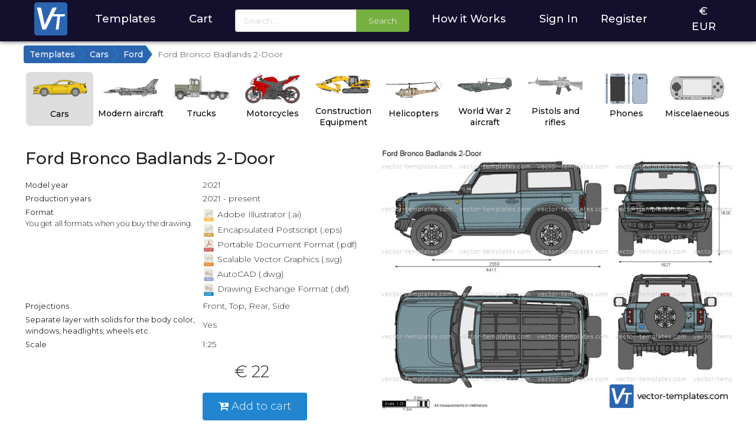

--- FILE ---
content_type: text/html; charset=UTF-8
request_url: https://www.vector-templates.com/templates/show/ford_bronco_badlands_2-door/22057/
body_size: 5632
content:
<!doctype html>
<html lang="en">
	<head>
		<title>Templates - Cars - Ford - Ford Bronco Badlands 2-Door</title>

		<meta name='description' content="30000 unique templates for cars, aircraft, helicopters, trucks, buses, mobile phones and much more.">
		<meta http-equiv='Content-Type' content='text/html; charset=UTF-8'>

		<!-- <link rel='icon' type='image/svg' href='https://www.vector-templates.com/images/logo-vector-templates.svg'> -->

		<meta name="viewport" content="width=device-width, initial-scale=1">

		<link rel="apple-touch-icon" sizes="180x180" href="https://www.vector-templates.com/images/favicon/apple-touch-icon.png">
		<link rel="icon" type="image/png" sizes="32x32" href="https://www.vector-templates.com/images/favicon/favicon-32x32.png">
		<link rel="icon" type="image/png" sizes="16x16" href="https://www.vector-templates.com/images/favicon/favicon-16x16.png">
		<link rel="manifest" href="https://www.vector-templates.com/images/favicon/site.webmanifest">
		<meta name="msapplication-TileColor" content="#da532c">
		<meta name="theme-color" content="#ffffff">

		<link rel="stylesheet" href="https://www.vector-templates.com/css/normalize.css">

		<link rel="stylesheet" type="text/css" href="https://www.vector-templates.com/semantic/dist/semantic.min.css">
		<script src="https://ajax.googleapis.com/ajax/libs/jquery/3.7.1/jquery.min.js"></script>
		<script src="https://www.vector-templates.com/semantic/dist/semantic.min.js"></script>
		<script src="https://www.paypal.com/sdk/js?client-id=AaQqfXw9YSXQK2mRQSM6CJ3lB7S_hTQg54qCbwhNtlHVuSSpy1iQQW4vwrzF1hF-3a5XE6ggq0VSaNkx"></script>

		<link rel='stylesheet' href='https://maxcdn.bootstrapcdn.com/font-awesome/4.7.0/css/font-awesome.min.css'>
		<link rel="stylesheet" href="https://fonts.googleapis.com/css?family=Montserrat:200,300,400,500,600,700">

		<link rel='stylesheet' href='https://www.vector-templates.com/css/vector-templates-20250214.css'>
		<link rel='stylesheet' href='https://www.vector-templates.com/css/vectortemplates-mobile.css'>

		<script src='https://www.vector-templates.com/js/vector-templates.js?20250120' type='text/javascript'></script>
	</head>

	<body id='Body'>
		<div id="addToCartModal" class="ui modal" style="max-width: 30rem ;">
  			<div class="header" id="addToCartTitle"></div>

			<div class="c">
				<img src='' id='addToCartImage' class='VectorPreview' style='max-width: 15rem ;'>
			</div>

			<div class="MessageSuccess c">
  				Drawing has been added to your shopping cart
			</div>

			<div class="ui grid">
				<div class="eight wide column">
					<button class="ui right labeled icon white button" style="margin: 0.5rem ;" onclick="$('#addToCartModal').modal('hide') ;">
  						<i class="right arrow icon"></i>
  						Continue shopping
					</button>
				</div>
				<div class="eight wide column">
					<button class="ui right labeled icon blue button" style="margin: 0.5rem ;" onclick="document.location='https://www.vector-templates.com/cart/'">
  						<i class="shopping cart icon"></i>
  						Go to shopping cart
					</button>
				</div>
			</div>
		</div>

		<div class='HeaderContainer'>
			<header>
				<div class='HeaderItem HeaderItemLogo c'>
					<a href='https://www.vector-templates.com/'><img src='https://www.vector-templates.com/images/logo-vector-templates.svg' alt='' class='HeaderLogo' id='HeaderLogo'></a>
				</div>
				<div class='HeaderItem c hand' onclick="document.location='https://www.vector-templates.com/templates/' ;">
					<a href='https://www.vector-templates.com/templates/'>Templates</a>
				</div>
				<div class='HeaderItem HeaderCart c hand' onclick="document.location='https://www.vector-templates.com/cart/' ;">
					<a href='https://www.vector-templates.com/cart/' style='display: inline ;'>Cart</a>
					<div class="ui red circular label" style='padding: 0.4rem 0.75rem !important ; font-size: 1rem !important ; font-weight: 500 !important ; margin-left: 1rem ; width: 3rem !important ; height: 3rem !important ; display: none !important ;' id='CartCount'></div>
				</div>
				<div class='HeaderItem'>
					<form action='https://www.vector-templates.com/search/' method='post' class="ui form">
						<div class="ui fluid action input">
							<input type='text' name='Query' class='ui mini input' style="min-width: 12rem ; " value='' placeholder='Search...'>
							<button type='submit' class='ui mini button green' style="font-size: 1rem !important ;">Search</button>
						</div>
					</form>
				</div>
				<div class='HeaderItem c hand' onclick="document.location='https://www.vector-templates.com/howitworks/' ;">
					<a href='https://www.vector-templates.com/howitworks/'>How it Works</a>
				</div>

				

				
				<div class='HeaderItem HeaderItemRight'>
					<a href='https://www.vector-templates.com/login/'>Sign In</a>
				</div>
				<div class='HeaderItem'>
					<a href='https://www.vector-templates.com/login/register/'>Register</a>
				</div>
				

				<div class='HeaderItem HeaderItemDropDownContainer c' style='position: relative ;' onclick="ToggleDropdown() ;">
					<a id='CurrencyLetter'>&euro;</a><br>
					<a id='CurrencyText'>EUR</a>

					<div class='HeaderItemDropDown' id='HeaderItemDropDown' style=''>

						<h4 style='margin: 0.5rem 0 ;'>Preferred currency</h4>

						<div onclick="setCurrency('EUR') ;" style='padding-bottom: 0.3rem ;'>
							<button type='button' class="ui secondary button" style='width: 100% ; border-radius: 0 ;'>
								<img src='https://www.vector-templates.com/images/icons/flag-eu.svg' style='height: 1.5rem ;' alt='USD'><br>
								EURO (&euro;)
							</button>
						</div>
						<div onclick="setCurrency('USD') ;" style='margin-bottom: 0.3rem ;'>
							<button type='button' class="ui secondary button" style='width: 100% ; border-radius: 0 ;'>
								<img src='https://www.vector-templates.com/images/icons/flag-us.svg' style='height: 1.5rem ;' alt='USD'><br>
								USD (&dollar;)
							</button>
						</div>
					</div>
				</div>
			</header>
		</div>

		<script>
			let didScroll = false ;
			const header = $('header') ;
			const logo = $('#HeaderLogo') ;

			// Detect scroll event
			$(window).on('scroll', function () {
			  didScroll = true ;
			}) ;

			// Used for throttling to improve performance
			setInterval(function () {
				if (didScroll) {
					didScroll = false ;

					if ($(window).scrollTop() > 125) {
						logo.addClass('HeaderLogoSmaller') ;

						$('.HeaderItem').css('padding', '0rem 1rem') ;
					}
					else if ($(window).scrollTop() < 100) {
						logo.removeClass('HeaderLogoSmaller') ;
					}
					else {
						// logo.removeClass('HeaderLogoSmaller') ;

						// $('.HeaderItem').css('padding', '0.75rem 1rem') ;
					}
				}
			}, 100) ;

			function ToggleDropdown() {
				$('#HeaderItemDropDown').slideToggle() ;
			}

			function setCurrency(currency) {
				$.get('https://www.vector-templates.com/ajax.php?account/currency/' + currency + '/', function (data) {
						returnData = jQuery.parseJSON(data) ;

						if(returnData.status == 'ok') {
							// Update page
							if(currency == 'USD') {
								$('#CurrencyLetter').html('&dollar;') ;
								$('#CurrencyText').html('USD') ;
							}
							if(currency == 'EUR') {
								$('#CurrencyLetter').html('&euro;') ;
								$('#CurrencyText').html('EURO') ;
							}

							location.reload() ;
						}
					}
				) ;
			}
		</script>

		<main>
			
<div class="BreadcrumbContainer">
	<ol class="breadcrumb breadcrumb-arrow">
		
		<li><a href='https://www.vector-templates.com/templates/'>Templates</a></li>
		
		
		<li><a href='https://www.vector-templates.com/templates/cars/'>Cars</a></li>
		
		
		<li><a href='https://www.vector-templates.com/templates/brand/ford/18/'>Ford</a></li>
		
		
		
		<li class="active"><span>Ford Bronco Badlands 2-Door</span></li>
		
	</ol>

	<div class='ClearBoth'></div>
</div>

			<div class='MainContainer'>
				<div class='TemplateIndexMenu'>
	<ul class='TemplateIndex'>
		<li class='TemplateIndexMenuSelected'><a href='https://www.vector-templates.com/templates/cars/'><img src='https://www.vector-templates.com/images/menu/cars.svg' alt='Cars' title='Cars' class='TemplateIndexMenuImage'><br>Cars</a></li>
		<li><a href='https://www.vector-templates.com/templates/modernplanes/'><img src='https://www.vector-templates.com/images/menu/modernplanes.svg' alt='Modern Aircraft' title='Modern Aircraft' class='TemplateIndexMenuImage'><br>Modern aircraft</a></li>
		<li><a href='https://www.vector-templates.com/templates/trucks/'><img src='https://www.vector-templates.com/images/menu/trucks.svg' alt='Trucks' title='Trucks' class='TemplateIndexMenuImage'><br>Trucks</a></li>
		<li><a href='https://www.vector-templates.com/templates/motorcycles/'><img src='https://www.vector-templates.com/images/menu/motorcycles.svg' alt='Motorcycles' title='Motorcycles' class='TemplateIndexMenuImage'><br>Motorcycles</a></li>
		<li><a href='https://www.vector-templates.com/templates/construction-equipment/'><img src='https://www.vector-templates.com/images/menu/construction-equipment.svg' alt='Construction Equipment' title='Construction Equipment' class='TemplateIndexMenuImage'><br>Construction Equipment</a></li>
		<li><a href='https://www.vector-templates.com/templates/helicopters/'><img src='https://www.vector-templates.com/images/menu/helicopters.svg' alt='Helicopters' title='Helicopters' class='TemplateIndexMenuImage'><br>Helicopters</a></li>
		<li><a href='https://www.vector-templates.com/templates/ww2planes/'><img src='https://www.vector-templates.com/images/menu/ww2planes.svg' alt='World War 2 aircraft' title='World War 2 aircraft' class='TemplateIndexMenuImage'><br>World War 2 aircraft</a></li>
		<li><a href='https://www.vector-templates.com/templates/weapons/'><img src='https://www.vector-templates.com/images/menu/weapons.svg' alt='Weapons' title='Weapons' class='TemplateIndexMenuImage'><br>Pistols and rifles</a></li>
		<li><a href='https://www.vector-templates.com/templates/phones/'><img src='https://www.vector-templates.com/images/menu/phones.svg' alt='Phones' title='Phones' class='TemplateIndexMenuImage'><br>Phones</a></li>
		<li><a href='https://www.vector-templates.com/templates/misc/'><img src='https://www.vector-templates.com/images/menu/misc.svg' alt='Miscelaeneous' title='Miscelaeneous' class='TemplateIndexMenuImage'><br>Miscelaeneous</a></li>
	</ul>
</div>
	<div class='VectorShowContainer'>
		<div class='VectorShowInfo' style='order: 2 ;'>
			<table style='width: 100% ;'>
				<tr>
					<td colspan='2'>
						<div class='VectorShowTitle'>
							<h1>Ford Bronco Badlands 2-Door</h1>
						</div>
					</td>
				</tr>
				<tr>
					<td style='width: 50% ;'><strong>Model year</strong></td>
					<td style='width: 50% ;'>2021</td>
				</tr>
				<tr>
					<td valign='top'><strong>Production years</strong></td>
					<td> 2021 - present</td>
				</tr>
				<tr>
					<td valign='top'>
						<strong>Format</strong><br>
						<span class='small'>You get all formats when you buy the drawing.</span>
					</td>
					<td>
						<ul class='VectorFormatsList'>
							<li><img src='https://www.vector-templates.com/images/icons/vector-ai.svg' alt='Adobe Illustrator (.ai)' class='filetypeicon'> Adobe Illustrator (.ai)</li>
							<li><img src='https://www.vector-templates.com/images/icons/vector-eps.svg' alt='Encapsulated Postscript (.eps)' class='filetypeicon'> Encapsulated Postscript (.eps)</li>
							<li><img src='https://www.vector-templates.com/images/icons/vector-pdf.svg' alt='Portable Document Format (.pdf)' class='filetypeicon'> Portable Document Format (.pdf)</li>
							<li><img src='https://www.vector-templates.com/images/icons/vector-svg.svg' alt='Scalable Vector Graphics (.svg)' class='filetypeicon'> Scalable Vector Graphics (.svg)</li>
							<li><img src='https://www.vector-templates.com/images/icons/vector-dwg.svg' alt='AutoCAD (.dwg)' class='filetypeicon'> AutoCAD (.dwg)</li>
							<li><img src='https://www.vector-templates.com/images/icons/vector-dxf.svg' alt='Drawing Exchange Format (.dxf)' class='filetypeicon'> Drawing Exchange Format (.dxf)</li>
						</ul>
					</td>
				</tr>
				<tr>
					<td valign='top'><strong>Projections</strong></td>
					<td>
						Front, Top, Rear, Side
					</td>
				</tr>
				<tr>
					<td><strong>Separate layer with solids for the body color, windows, headlights, wheels etc.</strong></td>
					<td>
						Yes
						
					</td>
				</tr>
				<tr>
					<td><strong>Scale</strong></td>
					<td>1:25</td>
				</tr>

				

				
				<tr><td colspan='2'><br></td></tr>

				<tr>
					<td></td>
					<td>
						<div style='text-align: center ; max-width: 12rem ; margin-bottom: 1.5rem ;'>
							<span style='font-size: 2rem ; font-weight: normal ;'>&euro; 22</span>
						</div>

						
						<button id="ATCOnShowButton" onclick="addToCart('https://www.vector-templates.com/', 22057, 'Ford Bronco Badlands 2-Door', 'https://www.vector-templates.com/modules/templates/preview/22057-thmb.jpg', 'direct') ;" class="ui primary button" style='font-size: 1.3em ;'><i class="fa fa-cart-plus" aria-hidden="true"></i>
 						Add to cart</button>
						

						
					</td>
				</tr>
			</table>
		</div>

		<div class='VectorShowPreview' style='text-align: right ; order: 3 ;'>
			<img src='https://www.vector-templates.com/modules/templates/preview/22057-mid-wm.jpg' alt="Ford Bronco Badlands 2-Door" class='VectorPreview'>
		</div>

		<div class='VectorShowPreviewWM'>
			<a href='https://www.vector-templates.com/modules/templates/preview-wm/22057-wm.jpg'><img src='https://www.vector-templates.com/modules/templates/preview-wm/22057-wm.jpg' alt="Ford Bronco Badlands 2-Door 2021"></a>
		</div>
	</div>

	
	<div style='padding: 1rem 0 ;'><hr></div>

	<div class='VectorRelatedTitle'>
		<h2>Related vector templates</h2>
	</div>

	<div class='TemplateListContainer'>
	
	<div class='TemplateBrandListBox' id='TemplateBrandListBox_23077'>
		<div class='TemplateBrandListBoxImageContainer' onmouseover='showATC(23077) ;' onmouseout='hideATC(23077) ;'>
			<input type='hidden' value="Tesla Model X" id='TemplateBrandListBoxTitle_23077'>

			<div class='TemplateBrandListBoxPrice'>
				<a href='https://www.vector-templates.com/templates/show/tesla_model_x/23077/'>&euro; 22</a>
			</div>

			<a href='https://www.vector-templates.com/templates/show/tesla_model_x/23077/'><img src='https://www.vector-templates.com/modules/templates/preview/23077-thmb.jpg' alt="Tesla Model X"></a>

			<div class='TemplateBrandListBoxAddToCart' id='TemplateBrandListBoxAddToCart_23077'>
				<i class="circular cart plus large inverted yellow icon" onclick="addToCart('https://www.vector-templates.com/', 23077, 'Tesla Model X', 'https://www.vector-templates.com/modules/templates/preview/23077-thmb.jpg', 'indirect') ;"></i>
			</div>
		</div>

		<div class='TemplateBrandListBoxTitle'>
			<a href='https://www.vector-templates.com/templates/show/tesla_model_x/23077/'><span id='VectorTitle_23077' style='font-weight: 500 !important ;'>Tesla Model X</span> <span style='font-size: 0.9rem ;'>(2021 - present)</span></a>
		</div>
	</div>
	
	<div class='TemplateBrandListBox' id='TemplateBrandListBox_14808'>
		<div class='TemplateBrandListBoxImageContainer' onmouseover='showATC(14808) ;' onmouseout='hideATC(14808) ;'>
			<input type='hidden' value="Kia K900" id='TemplateBrandListBoxTitle_14808'>

			<div class='TemplateBrandListBoxPrice'>
				<a href='https://www.vector-templates.com/templates/show/kia_k900/14808/'>&euro; 22</a>
			</div>

			<a href='https://www.vector-templates.com/templates/show/kia_k900/14808/'><img src='https://www.vector-templates.com/modules/templates/preview/14808-thmb.jpg' alt="Kia K900"></a>

			<div class='TemplateBrandListBoxAddToCart' id='TemplateBrandListBoxAddToCart_14808'>
				<i class="circular cart plus large inverted yellow icon" onclick="addToCart('https://www.vector-templates.com/', 14808, 'Kia K900', 'https://www.vector-templates.com/modules/templates/preview/14808-thmb.jpg', 'indirect') ;"></i>
			</div>
		</div>

		<div class='TemplateBrandListBoxTitle'>
			<a href='https://www.vector-templates.com/templates/show/kia_k900/14808/'><span id='VectorTitle_14808' style='font-weight: 500 !important ;'>Kia K900</span> <span style='font-size: 0.9rem ;'>(2016 - present)</span></a>
		</div>
	</div>
	
	<div class='TemplateBrandListBox' id='TemplateBrandListBox_19061'>
		<div class='TemplateBrandListBoxImageContainer' onmouseover='showATC(19061) ;' onmouseout='hideATC(19061) ;'>
			<input type='hidden' value="Buick Encore GX" id='TemplateBrandListBoxTitle_19061'>

			<div class='TemplateBrandListBoxPrice'>
				<a href='https://www.vector-templates.com/templates/show/buick_encore_gx/19061/'>&euro; 22</a>
			</div>

			<a href='https://www.vector-templates.com/templates/show/buick_encore_gx/19061/'><img src='https://www.vector-templates.com/modules/templates/preview/19061-thmb.jpg' alt="Buick Encore GX"></a>

			<div class='TemplateBrandListBoxAddToCart' id='TemplateBrandListBoxAddToCart_19061'>
				<i class="circular cart plus large inverted yellow icon" onclick="addToCart('https://www.vector-templates.com/', 19061, 'Buick Encore GX', 'https://www.vector-templates.com/modules/templates/preview/19061-thmb.jpg', 'indirect') ;"></i>
			</div>
		</div>

		<div class='TemplateBrandListBoxTitle'>
			<a href='https://www.vector-templates.com/templates/show/buick_encore_gx/19061/'><span id='VectorTitle_19061' style='font-weight: 500 !important ;'>Buick Encore GX</span> <span style='font-size: 0.9rem ;'>(2019 - 2023)</span></a>
		</div>
	</div>
	
	<div class='TemplateBrandListBox' id='TemplateBrandListBox_12739'>
		<div class='TemplateBrandListBoxImageContainer' onmouseover='showATC(12739) ;' onmouseout='hideATC(12739) ;'>
			<input type='hidden' value="Chevrolet C30 Step Van Ice Cream Truck" id='TemplateBrandListBoxTitle_12739'>

			<div class='TemplateBrandListBoxPrice'>
				<a href='https://www.vector-templates.com/templates/show/chevrolet_c30_step_van_ice_cream_truck/12739/'>&euro; 22</a>
			</div>

			<a href='https://www.vector-templates.com/templates/show/chevrolet_c30_step_van_ice_cream_truck/12739/'><img src='https://www.vector-templates.com/modules/templates/preview/12739-thmb.jpg' alt="Chevrolet C30 Step Van Ice Cream Truck"></a>

			<div class='TemplateBrandListBoxAddToCart' id='TemplateBrandListBoxAddToCart_12739'>
				<i class="circular cart plus large inverted yellow icon" onclick="addToCart('https://www.vector-templates.com/', 12739, 'Chevrolet C30 Step Van Ice Cream Truck', 'https://www.vector-templates.com/modules/templates/preview/12739-thmb.jpg', 'indirect') ;"></i>
			</div>
		</div>

		<div class='TemplateBrandListBoxTitle'>
			<a href='https://www.vector-templates.com/templates/show/chevrolet_c30_step_van_ice_cream_truck/12739/'><span id='VectorTitle_12739' style='font-weight: 500 !important ;'>Chevrolet C30 Step Van Ice Cream Truck</span> <span style='font-size: 0.9rem ;'></span></a>
		</div>
	</div>
	
	<div class='TemplateBrandListBox' id='TemplateBrandListBox_22892'>
		<div class='TemplateBrandListBoxImageContainer' onmouseover='showATC(22892) ;' onmouseout='hideATC(22892) ;'>
			<input type='hidden' value="McLaren 765LT Spider" id='TemplateBrandListBoxTitle_22892'>

			<div class='TemplateBrandListBoxPrice'>
				<a href='https://www.vector-templates.com/templates/show/mclaren_765lt_spider/22892/'>&euro; 22</a>
			</div>

			<a href='https://www.vector-templates.com/templates/show/mclaren_765lt_spider/22892/'><img src='https://www.vector-templates.com/modules/templates/preview/22892-thmb.jpg' alt="McLaren 765LT Spider"></a>

			<div class='TemplateBrandListBoxAddToCart' id='TemplateBrandListBoxAddToCart_22892'>
				<i class="circular cart plus large inverted yellow icon" onclick="addToCart('https://www.vector-templates.com/', 22892, 'McLaren 765LT Spider', 'https://www.vector-templates.com/modules/templates/preview/22892-thmb.jpg', 'indirect') ;"></i>
			</div>
		</div>

		<div class='TemplateBrandListBoxTitle'>
			<a href='https://www.vector-templates.com/templates/show/mclaren_765lt_spider/22892/'><span id='VectorTitle_22892' style='font-weight: 500 !important ;'>McLaren 765LT Spider</span> <span style='font-size: 0.9rem ;'>(2021 - present)</span></a>
		</div>
	</div>
	
</div>
	

	


			</div>
		</main>

		<div class='clearBoth'></div>

		<div class='footerContainer'>
			<footer>

				<div class='FooterCol' style='max-width: 12rem ;'>
					<h4>General</h4>

					<br>

					<ul class='FooterList'>
						<li><a href='https://www.vector-templates.com/info/termsofuse/'>Terms of Use</a></li>
						<li><a href='https://www.vector-templates.com/info/privacypolicy/'>Privacy policy</a></li>
						<li><a href='https://www.vector-templates.com/info/cookies/'>Cookies</a></li>

						<li><a href='https://www.vector-templates.com/info/about/'>about</a></li>
					</ul>
				</div>

				<div class='FooterCol' style='max-width: 20rem ;'>
					<h4>Contact</h4>

					<br>

					<i class='fa fa-envelope'></i>

					<script>
						document.write('<'+'a style=\'\''+' '+'h'+'r'+'e'+'f'+'='+"'"+'m'+'a'+'i'+'l'+'&'+'#'+'1'+'1'+'6'+';'+'&'+'#'+'1'+'1'+'1'+';'+
						'&'+'#'+'5'+'8'+';'+'i'+'n'+'&'+'#'+'3'+'7'+';'+'6'+'6'+'o'+'&'+'#'+'3'+'7'+';'+'4'+'0'+'v'+'%'+'6'+
						'5'+'c'+'&'+'#'+'3'+'7'+';'+'7'+'4'+'&'+'#'+'1'+'1'+'1'+';'+'r'+'%'+'2'+'&'+'#'+'6'+'8'+';'+'%'+'7'+
						'4'+'e'+'m'+'p'+'&'+'#'+'1'+'0'+'8'+';'+'%'+'6'+'1'+'t'+'e'+'&'+'#'+'1'+'1'+'5'+';'+'%'+'&'+'#'+'5'+
						'0'+';'+'E'+'c'+'&'+'#'+'1'+'1'+'1'+';'+'&'+'#'+'3'+'7'+';'+'6'+'D'+"'"+'>'+'i'+'n'+'f'+'o'+'&'+'#'+
						'6'+'4'+';'+'v'+'e'+'c'+'t'+'o'+'r'+'-'+'&'+'#'+'1'+'1'+'6'+';'+'e'+'m'+'p'+'l'+'a'+'&'+'#'+'1'+'1'+
						'6'+';'+'e'+'s'+'&'+'#'+'4'+'6'+';'+'c'+'o'+'m'+'<'+'/'+'a'+'>');
					</script>

					<br><br>

					<a href='https://www.vector-templates.com/contact/'>Send us a message</a>
				</div>

				<div class='FooterCol' style='max-width: 20rem ;'>
					<h4><img src='https://www.vector-templates.com/images/logo-vector-templates.svg' alt='' class='' style='margin-right:0.25rem ; height: 1.5rem ; vertical-align: middle ;'>vector-templates.com</h4>

					<br>

					Hilversum, The Netherlands<br><br>

					KvK 60955899<br>
					VAT Nr. NL854134098B01
				</div>

				<div class='FooterCol' style=''>
					<img src='https://www.vector-templates.com/images/paypal-verified.svg' alt='PayPal Verified Business' title='PayPal Verified Business' style='width: 6rem ;'>
				</div>

				<div class='FooterCol' style='max-width: 25rem ; display: none ;'>
					<img src='https://www.vector-templates.com/images/icons/mastercard.svg' alt='MasterCard' title='MasterCard' class='ccicon'>
					<img src='https://www.vector-templates.com/images/icons/dinersclub.svg' alt='Diners Club' title='Diners Club' class='ccicon'>
					<img src='https://www.vector-templates.com/images/icons/jcb.svg' alt='JCB' title='JCB' class='ccicon'>
					<img src='https://www.vector-templates.com/images/icons/amex.svg' alt='American Express' title='American Express' class='ccicon'>

					<br>

					<img src='https://www.vector-templates.com/images/icons/enroute.svg' alt='EnRoute' title='EnRoute' class='ccicon'>
					<img src='https://www.vector-templates.com/images/icons/visa.svg' alt='VISA Card' title='VISA Card' class='ccicon'>
					<img src='https://www.vector-templates.com/images/icons/ideal.svg' alt='iDeal' title='iDeal' class='ccicon'>
					<img src='https://www.vector-templates.com/images/icons/bancontact.svg' alt='Bancontact Mr Cash' title='Bancontact Mr Cash' class='ccicon'>

					<br>

					<img src='https://www.vector-templates.com/images/icons/kbc.svg' alt='KBC CBC' title='KBC CBC' class='ccicon'>
					<img src='https://www.vector-templates.com/images/icons/sofort.svg' alt='Sofort Banking' title='Sofort Banking' class='ccicon'>
					<img src='https://www.vector-templates.com/images/icons/giropay.svg' alt='GiroPay' title='GiroPay' class='ccicon'>
					<img src='https://www.vector-templates.com/images/icons/eps.svg' alt='EPS Uberweisung' title='EPS Uberweisung' class='ccicon'>
					<img src='https://www.vector-templates.com/images/icons/bitcoin.svg' alt='Bitcoin' title='Bitcoin' class='ccicon'>

				</div>

				<!--
				<div class='FooterCol' style='width: 9rem ;'>
					<img src='https://www.vector-templates.com/images/paypal-verified.svg' alt='PayPal Verified Business' title='PayPal Verified Business' style='width: 7rem ;' />
				</div>

				<div class='FooterCol' style='width: 15rem ; padding-top: 1.1rem ;'>

				</div>

				<div class='FooterCol' style='width: 9rem ; padding-top: 1.9rem ;'>
					<img src='https://www.vector-templates.com/images/icons/ssl-secured.svg' alt='256-bit encrypted transactions' title='256-bit encrypted transactions' style='height: 2.2rem ;' />
				</div>

				<div class='FooterCol' style='flex: 1 ;'>
					<h4>Contact</h4>

					<br>

					<i class='fa fa-envelope'></i>

					<script>
						document.write('<'+'a style=\'\''+' '+'h'+'r'+'e'+'f'+'='+"'"+'m'+'a'+'i'+'l'+'&'+'#'+'1'+'1'+'6'+';'+'&'+'#'+'1'+'1'+'1'+';'+
						'&'+'#'+'5'+'8'+';'+'i'+'n'+'&'+'#'+'3'+'7'+';'+'6'+'6'+'o'+'&'+'#'+'3'+'7'+';'+'4'+'0'+'v'+'%'+'6'+
						'5'+'c'+'&'+'#'+'3'+'7'+';'+'7'+'4'+'&'+'#'+'1'+'1'+'1'+';'+'r'+'%'+'2'+'&'+'#'+'6'+'8'+';'+'%'+'7'+
						'4'+'e'+'m'+'p'+'&'+'#'+'1'+'0'+'8'+';'+'%'+'6'+'1'+'t'+'e'+'&'+'#'+'1'+'1'+'5'+';'+'%'+'&'+'#'+'5'+
						'0'+';'+'E'+'c'+'&'+'#'+'1'+'1'+'1'+';'+'&'+'#'+'3'+'7'+';'+'6'+'D'+"'"+'>'+'i'+'n'+'f'+'o'+'&'+'#'+
						'6'+'4'+';'+'v'+'e'+'c'+'t'+'o'+'r'+'-'+'&'+'#'+'1'+'1'+'6'+';'+'e'+'m'+'p'+'l'+'a'+'&'+'#'+'1'+'1'+
						'6'+';'+'e'+'s'+'&'+'#'+'4'+'6'+';'+'c'+'o'+'m'+'<'+'/'+'a'+'>');
					</script>

					<br><br>

					<a href='https://www.vector-templates.com/contact/'>Send us a message</a>
				</div>

				<div class='FooterCol FooterLinks' style='width: 9rem ;'>
					<a href='https://www.vector-templates.com/info/termsofuse/'>Terms of Use</a><br>
					<a href='https://www.vector-templates.com/info/privacypolicy/'>Privacy policy</a><br>
					<a href='https://www.vector-templates.com/info/cookies/'>Cookies</a><br>
					<br>
					<a href='https://www.vector-templates.com/info/about/'>about</a>
				</div>
			-->
			</footer>
		</div>

		<div style='margin-top: 0.3rem ; margin-bottom: 0.3rem ; width: 100% ; text-align: center ; font-size: 0.9rem ;'>
			<a href='https://www.vector-templates.com/'><img src='https://www.vector-templates.com/images/logo-vector-templates.svg' alt='' class='' style='margin-right: 1rem ; height: 1.5rem ; vertical-align: middle ;' id='FooterLogo'></a>
			&copy; 2012 - 2026 vector-templates.com - part of EVOlution Graphics B.V.
		</div>

		

		<!-- Global site tag (gtag.js) - Google Analytics -->
		<script async src="https://www.googletagmanager.com/gtag/js?id=G-5D4N58EGMC"></script>
		<script>
			window.dataLayer = window.dataLayer || [];
			function gtag(){dataLayer.push(arguments);}
			gtag('js', new Date());

			gtag('config', 'G-5D4N58EGMC');
		</script>
	</body>
</html>

--- FILE ---
content_type: image/svg+xml
request_url: https://www.vector-templates.com/images/icons/bancontact.svg
body_size: 7639
content:
<?xml version="1.0" encoding="utf-8"?>
<!-- Generator: Adobe Illustrator 21.1.0, SVG Export Plug-In . SVG Version: 6.00 Build 0)  -->
<svg version="1.1" id="Layer_1" xmlns="http://www.w3.org/2000/svg" xmlns:xlink="http://www.w3.org/1999/xlink" x="0px" y="0px"
	 viewBox="0 0 253.3 158.3" style="enable-background:new 0 0 253.3 158.3;" xml:space="preserve">
<style type="text/css">
	.st0{fill:#005498;}
	.st1{fill:#FFD800;}
</style>
<g>
	<path class="st0" d="M225.3,28.3h-11.8h-54.6H147l-8,9l-25.8,29.1l0,0l-8,9H93.4H39.8H28l7.8-9.1l3.7-4.3l7.8-9.1H35.5H20.3h-8.5
		C5.3,52.9,0,58.4,0,65l0,0v23.4v2.2c0,6.7,5.3,12.1,11.8,12.1h3.3h124h8.9c6.5,0,15.4-4,19.7-9l20.6-23.4L225.3,28.3z"/>
	<path class="st1" d="M241,1c6.5,0,11.8,5.5,11.8,12.1v25.5c0,6.7-5.3,12.1-11.8,12.1h-6.4h-17.2h-11.8l7.9-9l0,0l3.9-4.5l7.9-9H147
		l-41.7,47H27.6l55.7-63l2.1-2.4c4.4-4.9,13.3-9,19.8-9h2.7H241V1z"/>
</g>
<path class="st0" d="M252.8,156.3v-3.7c0-0.5-0.3-0.8-1-0.8h-2.4c-0.7,0-1.2-0.1-1.3-0.4c-0.2-0.3-0.2-0.9-0.2-1.9v-14h3.9
	c0.3,0,0.5-0.1,0.7-0.3s0.3-0.4,0.3-0.7v-3.9c0-0.3-0.1-0.5-0.3-0.7c-0.2-0.2-0.4-0.3-0.7-0.3h-3.9v-5.1c0-0.3-0.1-0.5-0.2-0.6
	c-0.2-0.1-0.4-0.2-0.6-0.2H247l-5.8,1c-0.3,0.1-0.5,0.2-0.7,0.3c-0.2,0.2-0.3,0.4-0.3,0.6v3.9h-3.9c-0.3,0-0.5,0.1-0.7,0.3
	s-0.3,0.4-0.3,0.7v3.2c0,0.3,0.1,0.5,0.3,0.6c0.2,0.2,0.4,0.3,0.7,0.4l3.9,0.6v14c0,1.7,0.2,3.1,0.5,4.2c0.4,1.1,0.9,1.9,1.5,2.5
	c0.7,0.6,1.5,1,2.5,1.2s2.2,0.3,3.5,0.3c0.7,0,1.3,0,1.9-0.1c0.5-0.1,1.2-0.2,1.9-0.3C252.5,157.1,252.8,156.8,252.8,156.3
	 M232,155.8v-4.3c0-0.3-0.1-0.5-0.3-0.6c-0.2-0.1-0.4-0.2-0.6-0.2H231c-0.9,0.1-1.8,0.2-2.6,0.2c-0.8,0.1-1.9,0.1-3.3,0.1
	c-0.5,0-1.1-0.1-1.5-0.3c-0.5-0.2-0.9-0.5-1.3-0.9s-0.6-1-0.8-1.7c-0.2-0.7-0.3-1.6-0.3-2.7v-4c0-1.1,0.1-2,0.3-2.7
	c0.2-0.7,0.5-1.3,0.8-1.7c0.4-0.4,0.8-0.7,1.3-0.9s1-0.3,1.5-0.3c1.4,0,2.5,0,3.3,0.1s1.7,0.1,2.6,0.2h0.1c0.3,0,0.5-0.1,0.6-0.2
	c0.2-0.1,0.3-0.3,0.3-0.6V131c0-0.4-0.1-0.6-0.2-0.7c-0.2-0.1-0.4-0.3-0.8-0.4c-0.7-0.2-1.5-0.3-2.6-0.5s-2.3-0.2-3.8-0.2
	c-3.4,0-6.1,1-8.2,3.1c-2,2.1-3.1,5.1-3.1,9.1v4c0,3.9,1,7,3.1,9.1c2,2.1,4.8,3.1,8.2,3.1c1.4,0,2.7-0.1,3.8-0.2
	c1.1-0.2,2-0.3,2.6-0.5c0.4-0.1,0.6-0.2,0.8-0.4C232,156.4,232,156.1,232,155.8 M200.7,150.7c-0.6,0.3-1.2,0.5-1.9,0.7
	s-1.4,0.3-2.1,0.3c-1,0-1.8-0.1-2.3-0.4s-0.7-0.9-0.7-2v-0.4c0-0.6,0.1-1.1,0.2-1.5s0.4-0.8,0.7-1.1s0.8-0.5,1.3-0.6
	s1.2-0.2,2.1-0.2h2.7V150.7L200.7,150.7z M208.3,139c0-1.8-0.3-3.3-0.8-4.5s-1.3-2.2-2.2-3c-1-0.8-2.1-1.4-3.5-1.7
	c-1.4-0.4-3-0.6-4.7-0.6c-1.6,0-3.2,0.1-4.7,0.3s-2.7,0.4-3.6,0.7c-0.6,0.2-0.9,0.5-0.9,1.1v3.9c0,0.3,0.1,0.5,0.2,0.7
	c0.2,0.1,0.4,0.2,0.6,0.2h0.2c0.4,0,0.9-0.1,1.4-0.1c0.6,0,1.2-0.1,1.9-0.1s1.5-0.1,2.3-0.1s1.6,0,2.3,0c1.1,0,2,0.2,2.6,0.6
	c0.6,0.4,1,1.3,1,2.7v1.7h-2.6c-4.1,0-7.2,0.6-9,1.9c-1.9,1.3-2.8,3.4-2.8,6.2v0.4c0,1.6,0.2,2.9,0.7,3.9c0.5,1.1,1.1,1.9,1.9,2.6
	c0.8,0.6,1.6,1.1,2.6,1.4s2,0.4,3.1,0.4c1.4,0,2.7-0.2,3.7-0.6s2-0.9,3-1.6v0.8c0,0.3,0.1,0.5,0.3,0.7s0.4,0.3,0.7,0.3h5.4
	c0.3,0,0.5-0.1,0.7-0.3s0.3-0.4,0.3-0.7L208.3,139L208.3,139L208.3,139z M182.6,156.3v-3.7c0-0.5-0.3-0.8-1-0.8h-2.4
	c-0.7,0-1.2-0.1-1.3-0.4c-0.2-0.3-0.2-0.9-0.2-1.9v-14h3.9c0.3,0,0.5-0.1,0.7-0.3s0.3-0.4,0.3-0.7v-3.9c0-0.3-0.1-0.5-0.3-0.7
	s-0.4-0.3-0.7-0.3h-3.9v-5.1c0-0.3-0.1-0.5-0.2-0.6c-0.2-0.1-0.4-0.2-0.6-0.2h-0.1l-5.8,1c-0.3,0.1-0.5,0.2-0.7,0.3
	c-0.2,0.2-0.3,0.4-0.3,0.6v3.9h-4c-0.3,0-0.5,0.1-0.7,0.3s-0.3,0.4-0.3,0.7v3.2c0,0.3,0.1,0.5,0.3,0.6c0.2,0.2,0.4,0.3,0.7,0.4
	l3.9,0.6v14c0,1.7,0.2,3.1,0.5,4.2c0.4,1.1,0.9,1.9,1.5,2.5c0.7,0.6,1.5,1,2.5,1.2s2.2,0.3,3.5,0.3c0.7,0,1.3,0,1.9-0.1
	c0.5-0.1,1.2-0.2,1.9-0.3C182.3,157.1,182.6,156.8,182.6,156.3 M161.6,156.2v-16c0-1.5-0.1-2.9-0.4-4.3c-0.2-1.3-0.7-2.5-1.3-3.5
	s-1.5-1.8-2.6-2.3c-1.1-0.6-2.5-0.9-4.3-0.9c-1.5,0-2.9,0.2-4.1,0.6c-1.2,0.4-2.4,1-3.8,2v-1.2c0-0.3-0.1-0.5-0.3-0.7
	s-0.4-0.3-0.7-0.3h-5.4c-0.3,0-0.5,0.1-0.7,0.3s-0.3,0.4-0.3,0.7v25.6c0,0.3,0.1,0.5,0.3,0.7s0.4,0.3,0.7,0.3h5.8
	c0.3,0,0.5-0.1,0.7-0.3s0.3-0.4,0.3-0.7v-18.9c0.8-0.4,1.6-0.8,2.4-1.1c0.7-0.3,1.5-0.4,2.2-0.4s1.3,0.1,1.8,0.2
	c0.5,0.1,0.8,0.4,1.1,0.7c0.3,0.4,0.4,0.8,0.5,1.4c0.1,0.6,0.1,1.3,0.1,2.1v16c0,0.3,0.1,0.5,0.3,0.7s0.4,0.3,0.7,0.3h5.8
	c0.3,0,0.5-0.1,0.7-0.3C161.5,156.7,161.6,156.4,161.6,156.2 M125.2,145.1c0,3.9-1.4,5.9-4.3,5.9c-1.4,0-2.5-0.5-3.2-1.5
	s-1.1-2.5-1.1-4.4v-3.4c0-2,0.4-3.4,1.1-4.4c0.7-1,1.8-1.5,3.2-1.5c2.8,0,4.3,2,4.3,5.9V145.1z M133,141.7c0-1.9-0.3-3.7-0.8-5.2
	s-1.3-2.8-2.3-3.9c-1-1.1-2.3-1.9-3.8-2.5s-3.2-0.9-5.2-0.9s-3.7,0.3-5.2,0.9c-1.5,0.6-2.8,1.4-3.8,2.5s-1.8,2.4-2.3,3.9
	s-0.8,3.3-0.8,5.2v3.4c0,1.9,0.3,3.7,0.8,5.2s1.3,2.8,2.3,3.9s2.3,1.9,3.8,2.5s3.2,0.9,5.2,0.9s3.7-0.3,5.2-0.9s2.8-1.4,3.8-2.5
	s1.8-2.4,2.3-3.9s0.8-3.3,0.8-5.2V141.7z M106.3,155.8v-4.3c0-0.3-0.1-0.5-0.3-0.6s-0.4-0.2-0.7-0.2h-0.1c-0.9,0.1-1.8,0.2-2.6,0.2
	c-0.8,0.1-1.9,0.1-3.3,0.1c-0.5,0-1.1-0.1-1.5-0.3c-0.5-0.2-0.9-0.5-1.3-0.9c-0.4-0.4-0.6-1-0.8-1.7s-0.3-1.6-0.3-2.7v-4
	c0-1.1,0.1-2,0.3-2.7s0.5-1.3,0.8-1.7c0.4-0.4,0.8-0.7,1.3-0.9s1-0.3,1.5-0.3c1.4,0,2.5,0,3.3,0.1s1.7,0.1,2.6,0.2h0.1
	c0.3,0,0.5-0.1,0.7-0.2c0.2-0.1,0.3-0.3,0.3-0.6V131c0-0.4-0.1-0.6-0.2-0.7c-0.2-0.1-0.4-0.3-0.8-0.4c-0.7-0.2-1.5-0.3-2.6-0.5
	s-2.3-0.2-3.8-0.2c-3.4,0-6.1,1-8.2,3.1c-2,2.1-3.1,5.1-3.1,9.1v4c0,3.9,1,7,3.1,9.1c2,2.1,4.8,3.1,8.2,3.1c1.4,0,2.7-0.1,3.8-0.2
	c1.1-0.2,1.9-0.3,2.6-0.5c0.4-0.1,0.6-0.2,0.8-0.4C106.2,156.4,106.3,156.1,106.3,155.8 M82.6,156.2v-16c0-1.5-0.1-2.9-0.4-4.3
	c-0.2-1.3-0.7-2.5-1.3-3.5s-1.5-1.8-2.6-2.3c-1.1-0.6-2.5-0.9-4.3-0.9c-1.5,0-2.9,0.2-4.1,0.6c-1.2,0.4-2.4,1-3.8,2v-1.2
	c0-0.3-0.1-0.5-0.3-0.7s-0.4-0.3-0.7-0.3h-5.4c-0.3,0-0.5,0.1-0.7,0.3s-0.3,0.4-0.3,0.7v25.6c0,0.3,0.1,0.5,0.3,0.7s0.4,0.3,0.7,0.3
	h5.8c0.3,0,0.5-0.1,0.7-0.3s0.3-0.4,0.3-0.7v-18.9c0.8-0.4,1.6-0.8,2.4-1.1c0.7-0.3,1.5-0.4,2.2-0.4s1.3,0.1,1.8,0.2
	c0.5,0.1,0.8,0.4,1.1,0.7c0.3,0.4,0.4,0.8,0.5,1.4c0.1,0.6,0.1,1.3,0.1,2.1v16c0,0.3,0.1,0.5,0.3,0.7s0.4,0.3,0.7,0.3h5.8
	c0.3,0,0.5-0.1,0.7-0.3C82.5,156.7,82.6,156.4,82.6,156.2 M45.4,150.7c-0.6,0.3-1.2,0.5-1.9,0.7s-1.4,0.3-2.1,0.3
	c-1,0-1.8-0.1-2.3-0.4s-0.7-0.9-0.7-2v-0.4c0-0.6,0.1-1.1,0.2-1.5s0.4-0.8,0.7-1.1c0.3-0.3,0.8-0.5,1.3-0.6s1.2-0.2,2.1-0.2h2.7
	C45.4,145.5,45.4,150.7,45.4,150.7z M53.1,139c0-1.8-0.3-3.3-0.8-4.5s-1.3-2.2-2.2-3c-1-0.8-2.1-1.4-3.5-1.7c-1.4-0.4-3-0.6-4.7-0.6
	c-1.6,0-3.2,0.1-4.7,0.3s-2.7,0.4-3.6,0.7c-0.6,0.2-0.9,0.5-0.9,1.1v3.9c0,0.3,0.1,0.5,0.2,0.7c0.2,0.1,0.4,0.2,0.6,0.2h0.2
	c0.4,0,0.9-0.1,1.4-0.1c0.6,0,1.2-0.1,2-0.1c0.7,0,1.5-0.1,2.3-0.1s1.6,0,2.3,0c1.1,0,2,0.2,2.6,0.6c0.6,0.4,1,1.3,1,2.7v1.7h-2.6
	c-4.1,0-7.2,0.6-9,1.9c-1.9,1.3-2.8,3.4-2.8,6.2v0.4c0,1.6,0.2,2.9,0.7,3.9c0.5,1.1,1.1,1.9,1.9,2.6c0.8,0.6,1.6,1.1,2.6,1.4
	s2,0.4,3.1,0.4c1.4,0,2.7-0.2,3.7-0.6s2-0.9,3-1.6v0.8c0,0.3,0.1,0.5,0.3,0.7s0.4,0.3,0.7,0.3h5.4c0.3,0,0.5-0.1,0.7-0.3
	s0.3-0.4,0.3-0.7V139L53.1,139L53.1,139z M18.7,146.6c0,1.3-0.5,2.4-1.4,3.1s-2.7,1.1-5.1,1.1h-0.8c-0.4,0-0.8,0-1.2,0s-0.8,0-1.2,0
	H8.2v-9h5.4c1.9,0,3.3,0.4,4,1.3c0.7,0.9,1.1,1.9,1.1,3V146.6z M18.5,132.3c0,0.5-0.1,1-0.2,1.5c-0.2,0.5-0.4,0.9-0.8,1.2
	s-0.9,0.6-1.5,0.8c-0.6,0.2-1.4,0.3-2.4,0.3H8.2v-8.3c0.2,0,0.4,0,0.7,0s0.7,0,1.1,0h1.1h0.8c2.5,0,4.2,0.3,5.2,0.9
	c1,0.6,1.5,1.6,1.5,2.9L18.5,132.3L18.5,132.3z M26.7,146.1c0-1.7-0.4-3.1-1.2-4.3s-1.8-2.2-3.1-2.8c1.3-0.6,2.3-1.6,3-2.8
	c0.7-1.3,1.1-2.7,1.1-4.2v-0.9c0-1.9-0.4-3.5-1.1-4.8c-0.7-1.3-1.8-2.3-3.1-3.1s-2.9-1.3-4.8-1.7c-1.9-0.3-3.9-0.5-6.2-0.5
	c-0.8,0-1.6,0-2.4,0s-1.6,0.1-2.4,0.1s-1.5,0.1-2.2,0.2c-0.7,0.1-1.2,0.1-1.6,0.2c-0.9,0.2-1.6,0.4-2,0.9c-0.4,0.4-0.6,1.2-0.6,2.3
	V154c0,1.1,0.2,1.8,0.6,2.3c0.4,0.4,1.1,0.7,2,0.9c0.5,0.1,1.1,0.2,1.7,0.2c0.7,0.1,1.4,0.1,2.2,0.2s1.6,0.1,2.4,0.1s1.7,0,2.5,0
	c2.1,0,4.1-0.2,5.9-0.5c1.8-0.3,3.4-0.9,4.8-1.7c1.4-0.8,2.4-1.9,3.3-3.3c0.8-1.4,1.2-3.2,1.2-5.3L26.7,146.1L26.7,146.1z"/>
</svg>


--- FILE ---
content_type: image/svg+xml
request_url: https://www.vector-templates.com/images/menu/ww2planes.svg
body_size: 44247
content:
<?xml version="1.0" encoding="iso-8859-1"?>
<!-- Generator: Adobe Illustrator 21.1.0, SVG Export Plug-In . SVG Version: 6.00 Build 0)  -->
<svg version="1.0" id="WW2planes" xmlns="http://www.w3.org/2000/svg" xmlns:xlink="http://www.w3.org/1999/xlink" x="0px" y="0px"
	 viewBox="0 0 56.69 34.02" style="enable-background:new 0 0 56.69 34.02;" xml:space="preserve">
<path style="fill-rule:evenodd;clip-rule:evenodd;fill:#7A8080;" d="M4.852,14.129c0.476,0,9.674-0.247,10.561-0.259
	c0.021,0,0.038,0,0.05,0h5.005l0.512-0.445l1.395-1.213l0.209,0.097l0.102,0.048c0,0,0.183-0.021,0.477-0.048
	c0.473-0.042,1.235-0.097,1.989-0.097c0.627,0,1.03,0.101,1.274,0.199c0.023,0.009,0.044,0.018,0.064,0.027
	c0.185,0.083,0.257,0.157,0.257,0.157s2,0.083,2.321,0.083c0.034,0,0.065,0.006,0.093,0.015c0.098,0.033,0.177,0.113,0.339,0.181
	c0,0,0.904-0.207,1.536,0.042c0.104-0.041,0.156-0.083,0.156-0.083l1.078,0.031c0,0,0.518-0.197,0.995,0.073
	c0,0,1.32,0.071,3.036,0.185c2.473,0.163,5.767,0.414,7.119,0.665c0.77,0.111,2.542,0.263,3.307,0.192
	c0.017-0.002,0.034-0.003,0.05-0.005c0.471-0.053,1.163-0.212,1.703-0.57c0.051-0.067,0.12-0.119,0.2-0.148
	c0.215-0.178,0.392-0.395,0.501-0.66c0.004-0.01,0.008-0.02,0.013-0.031c0.104-0.256,0.242-0.638,0.426-1.065
	c0.143-0.333,0.315-0.692,0.52-1.04c0.179-0.303,0.383-0.597,0.617-0.857c0.457-0.507,1.026-0.882,1.735-0.93
	c-0.013-0.131-0.016-0.232-0.016-0.232h0.394c0,0,0.005,0.101,0.003,0.231c0.72,0.035,1.334,0.279,1.825,0.784
	c0.241,0.248,0.452,0.558,0.631,0.938c0.156,0.33,0.288,0.712,0.394,1.15c0.195,0.806,0.304,1.801,0.319,3.01
	c-0.005,0.203,0.031,0.524,0.019,0.899c-0.004,0.111-0.012,0.228-0.027,0.347c-0.029,0.237-0.085,0.486-0.186,0.733
	c-0.158,0.385-0.426,0.765-0.875,1.088c-0.522,0.376-1.289,0.676-2.412,0.819c-0.438,0.056-0.864,0.11-1.274,0.162
	c-0.217,0.027-0.429,0.054-0.637,0.08l0.948,0.96l0.426-0.157c0.046-0.181,0.21-0.315,0.405-0.315c0.231,0,0.418,0.187,0.418,0.418
	c0,0.231-0.187,0.418-0.418,0.418c-0.1,0-0.191-0.035-0.263-0.093c-0.107,0.074-0.204,0.142-0.204,0.142s-0.052,0.038-0.128,0.022
	c-0.038-0.008-0.082-0.028-0.128-0.073c-0.007,0.012-0.015,0.024-0.024,0.036c-0.078,0.101-0.256,0.14-0.256,0.14l-1.438-1.413
	c-0.104,0.013-0.207,0.026-0.308,0.039c-2.524,0.316-4.176,0.517-4.176,0.517l-4.383,0.601c0,0-7.933,0.962-11.119,1.223
	c-0.282,0.023-0.527,0.041-0.725,0.052c-0.013,0.001-0.027,0.001-0.04,0.002c-1.106,0.061-1.721,0.096-2.063,0.116
	c-0.402,0.024-0.426,0.027-0.426,0.027s-0.758,0.033-1.341,0.135c-0.158,0.028-0.304,0.061-0.418,0.099
	c-0.132,0.045-0.222,0.098-0.241,0.159c-0.093,0.311-0.207,0.56-0.207,0.56s-0.062,0.135-0.445,0.238
	c-0.142,0.038-0.753,0.196-1.564,0.344c-0.739,0.135-1.644,0.261-2.508,0.28c-0.757,0.017-1.483-0.049-2.041-0.262
	c-0.04-0.032-0.113-0.147-0.142-0.665c-0.008-0.145-0.013-0.322-0.013-0.537H17.09c0,0-1.892,0.742-3.761,0.538
	c-0.361-0.04-0.722-0.114-1.068-0.237c-0.008-0.019-0.01-0.037-0.009-0.052h-0.293v-0.366h0.302v-0.09c0,0,0.01-0.031,0.145-0.031
	h0.269h0.083v-0.228c0,0-2.045-0.068-3.064-0.253c-0.03-0.005-0.059-0.011-0.087-0.016c-0.955-0.191-1.412-0.314-2.29-0.699
	c-0.027-0.012-0.055-0.024-0.083-0.037c-0.933-0.415-2.819-1.596-2.891-2.228c0,0-0.194-0.032-0.495-0.097
	c-0.353-0.076-0.852-0.198-1.359-0.368c-0.926-0.311-1.877-0.783-2-1.431c0,0,0.247-0.797,2-1.398
	c0.379-0.13,0.828-0.25,1.359-0.352c0.158-0.03,0.323-0.058,0.495-0.085v0.218C4.344,14.481,4.365,14.129,4.852,14.129z"/>
<path style="fill-rule:evenodd;clip-rule:evenodd;fill:#5D5D5D;" d="M30.695,9.748h-0.384l0.156,2.816h0.083v0.243
	c0.167,0.016,0.335,0.05,0.487,0.11c-0.892,0.131-1.301,0.058-1.536-0.041c0,0,0.134-0.031,0.334-0.054v-0.257h0.166V9.041
	c0,0,0.031-0.187,0.192-0.187c0.161,0,0.076,0.124,0.076,0.124l0.026,0.477h0.742L30.695,9.748z"/>
<g>
	<path style="fill-rule:evenodd;clip-rule:evenodd;fill:#5D5D5D;" d="M3.849,14.348v3.549c-0.353-0.076-0.852-0.198-1.359-0.368
		c-0.926-0.311-1.877-0.783-2-1.431c0,0,0.247-0.797,2-1.398C2.868,14.57,3.317,14.45,3.849,14.348L3.849,14.348z M3.849,17.897
		c0.301,0.065,0.495,0.097,0.495,0.097v-0.995v-0.513v-0.372v-0.605v-0.499v-0.528v-0.218c-0.172,0.026-0.337,0.055-0.495,0.085v0
		V17.897z"/>
</g>
<path style="fill-rule:evenodd;clip-rule:evenodd;fill:#5D5D5D;" d="M6.779,15.103c-0.228,0-0.58,0.093-0.58,0.093l0.041,0.228
	c0,0.228,0.249,0.332,0.249,0.332h0.87c0,0,0.497,0.158,0.87,0.158c0.214,0.213,0.311,0,0.311,0H8.66h1.352
	c0.182,0.182,0.311,0,0.311,0h1.368c0.166,0.178,0.269,0,0.269,0h0.332h0.684v-0.261h-0.663v-0.249c0-0.015-0.002-0.029-0.006-0.042
	c-0.013-0.046-0.047-0.08-0.092-0.105c-0.072-0.039-0.172-0.055-0.256-0.06c-0.091-0.006-0.164,0-0.164,0h-1.173
	c-0.01,0.003-0.021,0.004-0.032,0.004h-0.005c-0.011,0-0.022-0.002-0.032-0.004h-0.188c-0.083-0.207-0.29,0-0.29,0h-1.1
	C8.964,15.199,8.953,15.2,8.942,15.2H8.906c-0.011,0-0.022-0.002-0.032-0.004H8.66H8.603c-0.249-0.269-0.29,0-0.29,0H7.65
	l-0.244-0.085c-0.012-0.001-0.023-0.004-0.034-0.009H6.779z"/>
<path style="fill-rule:evenodd;clip-rule:evenodd;fill:#5D5D5D;" d="M8.23,19.672H7.546v0.264H8.23v0.093h0.249h1.596h0.705h0.591
	l0.14,0.04l0.409,0.116c0.378,0,0.145-0.389,0.145-0.389v-0.207H11.37H9.598c0,0-0.031,0-0.088-0.014H8.23V19.672z"/>
<path style="fill-rule:evenodd;clip-rule:evenodd;fill:#5D5D5D;" d="M11.958,21.575v0.366h0.293
	c0.001-0.025,0.009-0.041,0.009-0.041v-0.325H11.958z"/>
<path style="fill-rule:evenodd;clip-rule:evenodd;fill:#5D5D5D;" d="M22.581,12.308l0.002,0.001L22.581,12.308L22.581,12.308z
	 M23.027,11.714c-0.088,0-0.364,0.455-0.446,0.594l0.104,0.048c0,0,0.135-0.016,0.36-0.037c-0.006-0.221,0.085-0.44,0.085-0.44
	v-0.166H23.027z"/>
<path style="fill-rule:evenodd;clip-rule:evenodd;fill:#EAEBEB;" d="M22.583,12.309l-0.002-0.001L22.583,12.309L22.583,12.309z
	 M20.98,13.424l-0.512,0.445c0,0,0.176,0.186,0.746,0.207l0.177-0.207l0.076-0.089l1.218-1.424l-0.102-0.048l-0.002-0.001
	l-0.207-0.097L20.98,13.424z"/>
<path style="fill-rule:evenodd;clip-rule:evenodd;fill:#EAEBEB;" d="M22.685,12.357l-1.218,1.424l-0.076,0.089l-0.004,0.004
	c0.021,0.01,0.044,0.022,0.06,0.032c0.167,0.097,0.712,0.363,1.766,0.431c-0.02-0.068-0.441-1.793-0.488-1.984
	C22.699,12.355,22.685,12.357,22.685,12.357z"/>
<path style="fill-rule:evenodd;clip-rule:evenodd;fill:#EAEBEB;" d="M23.162,12.309l0.263,1.15l0.093,0.406l0.049,0.212
	c0,0,0.123,0.352,0.481,0.373c0.358,0.021,2.006,0,2.006,0s0.342-0.062,0.373-0.29c0.031-0.228,0-1.749,0-1.749
	c-0.244-0.098-0.648-0.199-1.274-0.199C24.398,12.212,23.636,12.267,23.162,12.309z"/>
<rect x="26.747" y="12.875" style="fill-rule:evenodd;clip-rule:evenodd;fill:#EAEBEB;" width="2.062" height="0.995"/>
<path style="fill-rule:evenodd;clip-rule:evenodd;fill:#5D5D5D;" d="M33.265,12.937c-0.477-0.269-0.995-0.073-0.995-0.073
	s0.031,0.287,0.87,0.123C33.192,12.958,33.265,12.937,33.265,12.937z"/>
<path style="fill-rule:evenodd;clip-rule:evenodd;fill:#EAEBEB;" d="M31.56,14.284v1.456c0,0.206,0.167,0.373,0.373,0.373h1.554
	c0.206,0,0.373-0.167,0.373-0.373v-1.456c0-0.206-0.167-0.373-0.373-0.373h-1.554C31.727,13.911,31.56,14.078,31.56,14.284z"/>
<path style="fill-rule:evenodd;clip-rule:evenodd;fill:#5D5D5D;" d="M24.122,16.481c-0.078,0-0.142,0.063-0.142,0.142
	c0,0.078,0.064,0.142,0.142,0.142h0.131c0.078,0,0.142-0.063,0.142-0.142c0-0.078-0.063-0.142-0.142-0.142H24.122z"/>
<path style="fill-rule:evenodd;clip-rule:evenodd;fill:#5D5D5D;" d="M25.086,16.439c-0.09,0-0.162,0.073-0.162,0.162
	c0,0.09,0.073,0.162,0.162,0.162h0.048c0.09,0,0.162-0.073,0.162-0.162c0-0.09-0.073-0.162-0.162-0.162H25.086z"/>
<path style="fill-rule:evenodd;clip-rule:evenodd;fill:#5D5D5D;" d="M26.039,16.439c-0.09,0-0.162,0.073-0.162,0.162
	c0,0.09,0.073,0.162,0.162,0.162h0.007c0.09,0,0.162-0.073,0.162-0.162c0-0.09-0.073-0.162-0.162-0.162H26.039z"/>
<path style="fill-rule:evenodd;clip-rule:evenodd;fill:#5D5D5D;" d="M52.476,8.44c0,0,0.003,0.102,0.016,0.232
	c0.023,0.232,0.08,0.555,0.212,0.555c0.133,0,0.164-0.324,0.168-0.556c0.003-0.13-0.003-0.231-0.003-0.231H52.476L52.476,8.44z
	 M52.492,8.672c0.032-0.002,0.065-0.004,0.098-0.005L52.492,8.672z"/>
<path style="fill-rule:evenodd;clip-rule:evenodd;fill:#5D5D5D;" d="M50.943,16.167c-0.123,0.025-0.14,0.299-0.14,0.299
	s0.005,0.148,0.202,0.183h0.109l0.171,0.068l0.124,0.049h1.166c0,0,0.451-0.124,0.544-0.233h0.152
	c0.107-0.033,0.155-0.117,0.155-0.273c0-0.211-0.089-0.343-0.343-0.343c-0.253,0-0.292,0.289-0.292,0.292h0
	c-0.195,0.122-0.086,0.122-0.215,0.122h-1.212C51.362,16.331,51.254,16.167,50.943,16.167z"/>
<path style="fill-rule:evenodd;clip-rule:evenodd;fill:#5D5D5D;" d="M49.987,18.764l1.438,1.413c0,0,0.179-0.039,0.256-0.14
	l0.024-0.036c0.046,0.045,0.09,0.066,0.128,0.073c0.005,0.001,0.01,0.002,0.014,0.002c0.068,0.009,0.114-0.024,0.114-0.024
	s0.097-0.068,0.204-0.142c0.066-0.046,0.136-0.094,0.189-0.129c0.023,0.009,0.048,0.013,0.073,0.013
	c0.115,0,0.209-0.093,0.209-0.209c0-0.115-0.093-0.209-0.209-0.209c-0.075,0-0.141,0.04-0.178,0.1l-0.078-0.048l-0.148,0.055
	l-0.364,0.134l-0.062,0.023l-0.948-0.96C50.422,18.71,50.202,18.737,49.987,18.764L49.987,18.764z M52.357,19.78
	c0.031-0.021,0.056-0.037,0.07-0.046L52.357,19.78z"/>
<path style="fill-rule:evenodd;clip-rule:evenodd;fill:#5D5D5D;" d="M52.427,18.817c-0.388,0-0.709,0.308-0.762,0.684
	c-0.003,0.025-0.006,0.075-0.007,0.116l0.364-0.134c0.046-0.181,0.21-0.315,0.405-0.315c0.231,0,0.418,0.187,0.418,0.418
	c0,0.231-0.187,0.418-0.418,0.418c-0.1,0-0.191-0.035-0.263-0.093l-0.204,0.142c0,0-0.045,0.033-0.114,0.024
	c0.016,0.024,0.032,0.049,0.043,0.06c0.139,0.135,0.328,0.218,0.537,0.218c0.425,0,0.769-0.344,0.769-0.769
	C53.197,19.162,52.852,18.817,52.427,18.817z"/>
<path style="fill-rule:evenodd;clip-rule:evenodd;fill:#EAEBEB;" d="M52.427,19.169c-0.195,0-0.359,0.134-0.405,0.315l0.148-0.055
	l0.078,0.048c0.037-0.06,0.103-0.1,0.178-0.1c0.115,0,0.209,0.093,0.209,0.209c0,0.115-0.093,0.209-0.209,0.209
	c-0.026,0-0.051-0.005-0.073-0.013l-0.189,0.129c0.072,0.058,0.163,0.093,0.263,0.093c0.231,0,0.418-0.187,0.418-0.418
	C52.845,19.356,52.658,19.169,52.427,19.169z"/>
<path style="fill:none;stroke:#000000;stroke-width:0.1;stroke-linecap:round;stroke-linejoin:round;stroke-miterlimit:10;" d="
	M0.489,16.097c0,0,0.404-1.306,3.855-1.834c0,0.87,0,3.73,0,3.73S0.738,17.403,0.489,16.097z"/>
<line style="fill:none;stroke:#000000;stroke-width:0.1;stroke-linecap:round;stroke-linejoin:round;stroke-miterlimit:10;" x1="2.49" y1="14.7" x2="2.49" y2="17.528"/>
<line style="fill:none;stroke:#000000;stroke-width:0.1;stroke-linecap:round;stroke-linejoin:round;stroke-miterlimit:10;" x1="3.849" y1="14.348" x2="3.849" y2="17.897"/>
<path style="fill:none;stroke:#000000;stroke-width:0.1;stroke-linecap:round;stroke-linejoin:round;stroke-miterlimit:10;" d="
	M4.344,14.481c0,0,0.021-0.352,0.508-0.352s10.124-0.259,10.611-0.259s5.005,0,5.005,0s0.176,0.186,0.746,0.207
	c0.104,0.062,0.974,0.487,2.332,0.539c1.357,0.052,6.456,0,6.456,0"/>
<path style="fill:none;stroke:#000000;stroke-width:0.1;stroke-linecap:round;stroke-linejoin:round;stroke-miterlimit:10;" d="
	M26.747,14.637v-2.042c0,0-0.373-0.383-1.596-0.383c-1.223,0-2.466,0.145-2.466,0.145l-0.311-0.145l-1.907,1.658"/>
<line style="fill:none;stroke:#000000;stroke-width:0.1;stroke-linecap:round;stroke-linejoin:round;stroke-miterlimit:10;" x1="21.214" y1="14.077" x2="22.685" y2="12.357"/>
<line style="fill:none;stroke:#000000;stroke-width:0.1;stroke-linecap:round;stroke-linejoin:round;stroke-miterlimit:10;" x1="20.98" y1="13.424" x2="21.467" y2="13.78"/>
<path style="fill:none;stroke:#000000;stroke-width:0.1;stroke-linecap:round;stroke-linejoin:round;stroke-miterlimit:10;" d="
	M21.391,13.869c0,0,0.527,0.383,1.822,0.466c-0.021-0.072-0.487-1.979-0.487-1.979"/>
<path style="fill:none;stroke:#000000;stroke-width:0.1;stroke-linecap:round;stroke-linejoin:round;stroke-miterlimit:10;" d="
	M23.162,12.309l0.404,1.768c0,0,0.123,0.352,0.481,0.373c0.358,0.021,2.006,0,2.006,0s0.342-0.062,0.373-0.29
	c0.031-0.228,0-1.749,0-1.749"/>
<line style="fill:none;stroke:#000000;stroke-width:0.1;stroke-linecap:round;stroke-linejoin:round;stroke-miterlimit:10;" x1="26.49" y1="12.438" x2="26.49" y2="14.637"/>
<path style="fill:none;stroke:#000000;stroke-width:0.1;stroke-linecap:round;stroke-linejoin:round;stroke-miterlimit:10;" d="
	M26.747,12.595c0,0,2,0.083,2.321,0.083c0.321,0,0.28,0.487,1.969,0.238c0.104-0.041,0.156-0.083,0.156-0.083l1.078,0.031
	c0,0,0.031,0.287,0.87,0.123c0.052-0.029,0.124-0.05,0.124-0.05s7.865,0.425,10.155,0.85c0.788,0.114,2.622,0.269,3.357,0.186
	c0.736-0.083,2.01-0.425,2.404-1.378c0.394-0.953,1.295-3.875,3.409-3.927c2.114-0.052,3.399,1.523,3.451,5.886
	c-0.021,0.788,0.591,3.368-3.482,3.886c-4.072,0.518-7.057,0.881-7.057,0.881l-4.383,0.601c0,0-9.399,1.14-11.844,1.274
	c-2.445,0.135-2.528,0.145-2.528,0.145s-1.907,0.083-2,0.394c-0.093,0.311-0.207,0.56-0.207,0.56s-0.062,0.135-0.445,0.238
	c-0.383,0.104-4.218,1.088-6.114,0.363c-0.052-0.041-0.155-0.218-0.155-1.202c-0.114,0-0.736,0-0.736,0s-2.694,1.057-4.829,0.3
	c-0.021-0.052,0-0.093,0-0.093v-0.414c0,0,0.01-0.031,0.145-0.031c0.135,0,0.269,0,0.269,0h0.083v-0.228c0,0-2.166-0.073-3.15-0.269
	c-0.984-0.197-1.44-0.321-2.373-0.736c-0.933-0.415-2.819-1.596-2.891-2.228"/>
<path style="fill:none;stroke:#000000;stroke-width:0.1;stroke-linecap:round;stroke-linejoin:round;stroke-miterlimit:10;" d="
	M22.583,12.309c0,0,0.34-0.595,0.444-0.595c0.104,0,0.104,0,0.104,0v0.166c0,0-0.104,0.195-0.083,0.429"/>
<path style="fill:none;stroke:#000000;stroke-width:0.1;stroke-linecap:round;stroke-linejoin:round;stroke-miterlimit:10;" d="
	M26.747,14.224c0,0,1.871-0.014,2.207-0.065c0.166-0.062,0.207-0.228,0.207-0.29c0-0.062,0-1.176,0-1.176"/>
<line style="fill:none;stroke:#000000;stroke-width:0.1;stroke-linecap:round;stroke-linejoin:round;stroke-miterlimit:10;" x1="28.809" y1="12.693" x2="28.809" y2="14.186"/>
<line style="fill:none;stroke:#000000;stroke-width:0.1;stroke-linecap:round;stroke-linejoin:round;stroke-miterlimit:10;" x1="28.809" y1="13.869" x2="26.747" y2="13.869"/>
<line style="fill:none;stroke:#000000;stroke-width:0.1;stroke-linecap:round;stroke-linejoin:round;stroke-miterlimit:10;" x1="26.747" y1="12.875" x2="28.809" y2="12.875"/>
<path style="fill:none;stroke:#000000;stroke-width:0.1;stroke-linecap:round;stroke-linejoin:round;stroke-miterlimit:10;" d="
	M29.501,12.875c0,0,0.904-0.207,1.536,0.042"/>
<path style="fill:none;stroke:#000000;stroke-width:0.1;stroke-linecap:round;stroke-linejoin:round;stroke-miterlimit:10;" d="
	M32.27,12.864c0,0,0.518-0.197,0.995,0.073"/>
<polyline style="fill:none;stroke:#000000;stroke-width:0.1;stroke-linecap:round;stroke-linejoin:round;stroke-miterlimit:10;" points="
	29.835,12.794 29.835,12.564 30.55,12.564 30.55,12.794 "/>
<path style="fill:none;stroke:#000000;stroke-width:0.1;stroke-linecap:round;stroke-linejoin:round;stroke-miterlimit:10;" d="
	M30.467,12.564l-0.198-3.585c0,0,0.084-0.124-0.076-0.124c-0.161,0-0.192,0.187-0.192,0.187v3.523"/>
<polyline style="fill:none;stroke:#000000;stroke-width:0.1;stroke-linecap:round;stroke-linejoin:round;stroke-miterlimit:10;" points="
	30.311,9.748 30.695,9.748 31.037,9.455 30.269,9.455 "/>
<path style="fill:none;stroke:#000000;stroke-width:0.1;stroke-linecap:round;stroke-linejoin:round;stroke-miterlimit:10;" d="
	M23.425,13.459h0.183c0,0,0,0.369,0.104,0.411c-0.194-0.005-0.194-0.005-0.194-0.005"/>
<path style="fill:none;stroke:#000000;stroke-width:0.1;stroke-linecap:round;stroke-linejoin:round;stroke-miterlimit:10;" d="
	M23.607,13.459c0,0,0.092-0.252,0.44-0.242c0.348,0.01,0.754,0,0.754,0s0.257,0.015,0.257,0.386c0,0.371-0.304,0.304-0.304,0.304
	h-0.836c0,0-0.014-0.031-0.207-0.036"/>
<path style="fill:none;stroke:#000000;stroke-width:0.1;stroke-linecap:round;stroke-linejoin:round;stroke-miterlimit:10;" d="
	M4.344,15.009c0,0,0.114,0.186,0.466,0.186c0.271,0,0.946,0,1.243,0c0.09,0,0.145,0,0.145,0s0.352-0.093,0.58-0.093
	c0.228,0,0.601,0,0.601,0l0.269,0.093h0.663c0,0,0.041-0.269,0.29,0c0.145,0,1.471,0,1.471,0s0.207-0.207,0.29,0
	c0.187,0,1.43,0,1.43,0s0.518-0.041,0.518,0.207c0,0.249,0,0.249,0,0.249h0.663v0.261h-0.684H11.96c0,0-0.104,0.178-0.269,0
	c-0.249,0-1.368,0-1.368,0s-0.128,0.182-0.311,0c-0.228,0-1.471,0-1.471,0s-0.097,0.213-0.311,0c-0.373,0-0.87-0.158-0.87-0.158
	h-0.87c0,0-0.249-0.104-0.249-0.332l-0.041-0.228"/>
<line style="fill:none;stroke:#000000;stroke-width:0.1;stroke-linecap:round;stroke-linejoin:round;stroke-miterlimit:10;" x1="8.66" y1="15.196" x2="8.66" y2="15.913"/>
<line style="fill:none;stroke:#000000;stroke-width:0.1;stroke-linecap:round;stroke-linejoin:round;stroke-miterlimit:10;" x1="10.364" y1="15.196" x2="10.364" y2="15.898"/>
<line style="fill:none;stroke:#000000;stroke-width:0.1;stroke-linecap:round;stroke-linejoin:round;stroke-miterlimit:10;" x1="11.958" y1="15.196" x2="11.958" y2="15.913"/>
<path style="fill:none;stroke:#000000;stroke-width:0.1;stroke-linecap:round;stroke-linejoin:round;stroke-miterlimit:10;" d="
	M12.307,15.361h2.617c0,0,0.497,0.123,0.497,0.647c0,0.525,0,0.784,0,0.784s-0.238,0.404-0.259,0.539c-0.021,0.135,0,0.528,0,0.528
	s-1.907,0-3.098,1.73c-0.58,0-2.466,0-2.466,0s-0.155,0-0.404-0.155c-0.249-0.155-3.886-1.958-4.497-2.217
	c-0.249-0.124-0.352-0.218-0.352-0.218"/>
<path style="fill:none;stroke:#000000;stroke-width:0.1;stroke-linecap:round;stroke-linejoin:round;stroke-miterlimit:10;" d="
	M12.095,14.47h0.622c0,0,0.176-0.06,0.073-0.216c-0.104-0.156-0.301-0.229-0.404-0.229c-0.104,0-0.346,0.124-0.427,0.223
	C11.877,14.346,11.919,14.47,12.095,14.47z"/>
<line style="fill:none;stroke:#000000;stroke-width:0.1;stroke-linecap:round;stroke-linejoin:round;stroke-miterlimit:10;" x1="15.413" y1="15.898" x2="15.413" y2="13.87"/>
<ellipse style="fill:none;stroke:#000000;stroke-width:0.1;stroke-linecap:round;stroke-linejoin:round;stroke-miterlimit:10;" cx="7.867" cy="17.336" rx="0.549" ry="0.316"/>
<circle style="fill:none;stroke:#000000;stroke-width:0.1;stroke-linecap:round;stroke-linejoin:round;stroke-miterlimit:10;" cx="10.706" cy="18.615" r="0.513"/>
<ellipse transform="matrix(0.9122 -0.4097 0.4097 0.9122 -5.5504 3.3259)" style="fill:none;stroke:#000000;stroke-width:0.1;stroke-linecap:round;stroke-linejoin:round;stroke-miterlimit:10;" cx="4.987" cy="14.616" rx="0.446" ry="0.268"/>
<path style="fill:none;stroke:#000000;stroke-width:0.1;stroke-linecap:round;stroke-linejoin:round;stroke-miterlimit:10;" d="
	M7.318,20.258c0,0-0.021-0.389,0.104-0.482c0.124-0.093,0.684-0.581,0.705-0.892"/>
<path style="fill:none;stroke:#000000;stroke-width:0.1;stroke-linecap:round;stroke-linejoin:round;stroke-miterlimit:10;" d="
	M12.064,19.589v0.207c0,0,0.233,0.389-0.145,0.389c0,0.155,0.133,0.73,0.903,0.917c0.77,0.186,2.169,0.466,2.682,0.451
	c0.513-0.016,2.611,0.001,2.611,0.001s0.435-0.078,0.731-0.234c0.078-0.047,0.202-0.093,0.404-0.093c0.202,0,4.958,0,4.958,0
	l0.202,0.327l0.577,0.021"/>
<path style="fill:none;stroke:#000000;stroke-width:0.1;stroke-linecap:round;stroke-linejoin:round;stroke-miterlimit:10;" d="
	M26.747,21.341c0,0-0.635-2.181-5.356-3.238c-0.416-0.109-2.98-0.409-6.229-0.244"/>
<path style="fill:none;stroke:#000000;stroke-width:0.1;stroke-linecap:round;stroke-linejoin:round;stroke-miterlimit:10;" d="
	M13.692,18.222c0,0,1.004,0.3,1.874,0.284c0.062-0.031,0.14-0.149,0.14-0.284c0-0.136-0.226-0.262-0.782-0.346"/>
<path style="fill:none;stroke:#000000;stroke-width:0.1;stroke-linecap:round;stroke-linejoin:round;stroke-miterlimit:10;" d="
	M15.681,18.355h4.999c0,0,0.919,0.003,1.089-0.164"/>
<line style="fill:none;stroke:#000000;stroke-width:0.1;stroke-linecap:round;stroke-linejoin:round;stroke-miterlimit:10;" x1="15.566" y1="18.507" x2="15.504" y2="21.553"/>
<path style="fill:none;stroke:#000000;stroke-width:0.1;stroke-linecap:round;stroke-linejoin:round;stroke-miterlimit:10;" d="
	M14.104,21.375c0,0,0.019,0.476-0.775,0.855"/>
<polyline style="fill:none;stroke:#000000;stroke-width:0.1;stroke-linecap:round;stroke-linejoin:round;stroke-miterlimit:10;" points="
	12.261,21.942 11.958,21.942 11.958,21.575 12.261,21.575 "/>
<polyline style="fill:none;stroke:#000000;stroke-width:0.1;stroke-linecap:round;stroke-linejoin:round;stroke-miterlimit:10;" points="
	9.509,19.575 8.23,19.575 8.23,20.03 11.37,20.03 11.919,20.185 "/>
<line style="fill:none;stroke:#000000;stroke-width:0.1;stroke-linecap:round;stroke-linejoin:round;stroke-miterlimit:10;" x1="11.37" y1="19.589" x2="11.37" y2="20.03"/>
<line style="fill:none;stroke:#000000;stroke-width:0.1;stroke-linecap:round;stroke-linejoin:round;stroke-miterlimit:10;" x1="8.479" y1="19.589" x2="8.479" y2="20.03"/>
<polyline style="fill:none;stroke:#000000;stroke-width:0.1;stroke-linecap:round;stroke-linejoin:round;stroke-miterlimit:10;" points="
	8.23,19.672 7.546,19.672 7.546,19.937 8.23,19.937 "/>
<path style="fill:none;stroke:#000000;stroke-width:0.1;stroke-linecap:round;stroke-linejoin:round;stroke-miterlimit:10;" d="
	M10.074,20.03c0,0-0.36,0.224-0.38,0.944"/>
<path style="fill:none;stroke:#000000;stroke-width:0.1;stroke-linecap:round;stroke-linejoin:round;stroke-miterlimit:10;" d="
	M10.779,20.03c0,0,0.482,0.297,0.73,0.552c0.187,0.085,0.751,0.247,0.751,0.247"/>
<line style="fill:none;stroke:#000000;stroke-width:0.1;stroke-linecap:round;stroke-linejoin:round;stroke-miterlimit:10;" x1="11.509" y1="20.582" x2="11.509" y2="20.069"/>
<polyline style="fill:none;stroke:#000000;stroke-width:0.1;stroke-linecap:round;stroke-linejoin:round;stroke-miterlimit:10;" points="
	4.344,16.486 4.565,16.253 4.565,16.114 4.344,16.114 "/>
<polyline style="fill:none;stroke:#000000;stroke-width:0.1;stroke-linecap:round;stroke-linejoin:round;stroke-miterlimit:10;" points="
	4.344,15.509 4.565,15.509 4.565,15.159 "/>
<path style="fill:none;stroke:#000000;stroke-width:0.1;stroke-linecap:round;stroke-linejoin:round;stroke-miterlimit:10;" d="
	M15.421,16.688l5.399,0.078h8.502c0,0,3.342,0.031,4.585,0.218c0.902,0.016,12.129,0.007,12.129,0.007"/>
<line style="fill:none;stroke:#000000;stroke-width:0.1;stroke-linecap:round;stroke-linejoin:round;stroke-miterlimit:10;" x1="46.727" y1="13.978" x2="45.503" y2="19.32"/>
<line style="fill:none;stroke:#000000;stroke-width:0.1;stroke-linecap:round;stroke-linejoin:round;stroke-miterlimit:10;" x1="46.606" y1="14.508" x2="36.301" y2="14.459"/>
<line style="fill:none;stroke:#000000;stroke-width:0.1;stroke-linecap:round;stroke-linejoin:round;stroke-miterlimit:10;" x1="36.301" y1="16.993" x2="36.301" y2="13.122"/>
<path style="fill:none;stroke:#000000;stroke-width:0.1;stroke-linecap:round;stroke-linejoin:round;stroke-miterlimit:10;" d="
	M36.301,13.869c0,0-0.047-0.312-0.249-0.332c-0.202-0.02-6.891-0.079-6.891-0.079"/>
<path style="fill:none;stroke:#000000;stroke-width:0.1;stroke-linecap:round;stroke-linejoin:round;stroke-miterlimit:10;" d="
	M33.861,15.74c0,0.206-0.167,0.373-0.373,0.373h-1.554c-0.206,0-0.373-0.167-0.373-0.373v-1.456c0-0.206,0.167-0.373,0.373-0.373
	h1.554c0.206,0,0.373,0.167,0.373,0.373V15.74z"/>
<line style="fill:none;stroke:#000000;stroke-width:0.1;stroke-linecap:round;stroke-linejoin:round;stroke-miterlimit:10;" x1="26.555" y1="14.637" x2="26.555" y2="16.766"/>
<line style="fill:none;stroke:#000000;stroke-width:0.1;stroke-linecap:round;stroke-linejoin:round;stroke-miterlimit:10;" x1="23.773" y1="14.622" x2="23.773" y2="16.766"/>
<line style="fill:none;stroke:#000000;stroke-width:0.1;stroke-linecap:round;stroke-linejoin:round;stroke-miterlimit:10;" x1="20.955" y1="14.077" x2="20.955" y2="16.766"/>
<path style="fill:none;stroke:#000000;stroke-width:0.1;stroke-linecap:round;stroke-linejoin:round;stroke-miterlimit:10;" d="
	M21.086,18.046c0,0,12.236-0.347,15.251,1.555"/>
<path style="fill:none;stroke:#000000;stroke-width:0.1;stroke-linecap:round;stroke-linejoin:round;stroke-miterlimit:10;" d="
	M30.001,21.144c4.23-0.816,4.134-0.912,6.424-1.568c0.311-0.027,9.173-1.102,9.273-1.108"/>
<line style="fill:none;stroke:#000000;stroke-width:0.1;stroke-linecap:round;stroke-linejoin:round;stroke-miterlimit:10;" x1="38.674" y1="16.993" x2="38.674" y2="19.31"/>
<path style="fill:none;stroke:#000000;stroke-width:0.1;stroke-linecap:round;stroke-linejoin:round;stroke-miterlimit:10;" d="
	M46.432,15.266c0,0,0.325-0.844,3.247-0.758c1.575,0.19,2.964,0.527,3.668,0.504c0.705-0.023,0.912,0.034,0.912,0.254
	c-0.145,0.116-0.788,0.116-0.788,0.116S47.372,16.393,46.432,15.266z"/>
<path style="fill:none;stroke:#000000;stroke-width:0.1;stroke-linecap:round;stroke-linejoin:round;stroke-miterlimit:10;" d="
	M51.943,15.592c-0.534-0.039-1.021-0.127-1.598-0.362c-1.095-0.546-2.449-0.324-2.926-0.173c-0.477,0.152,0,0.346,0,0.346
	s2.508-0.083,3.12-0.098"/>
<path style="fill:none;stroke:#000000;stroke-width:0.1;stroke-linecap:round;stroke-linejoin:round;stroke-miterlimit:10;" d="
	M52.476,8.44c0,0,0.021,0.787,0.228,0.787c0.207,0,0.166-0.787,0.166-0.787H52.476z"/>
<line style="fill:none;stroke:#000000;stroke-width:0.1;stroke-linecap:round;stroke-linejoin:round;stroke-miterlimit:10;" x1="52.476" y1="8.44" x2="31.037" y2="9.455"/>
<line style="fill:none;stroke:#000000;stroke-width:0.1;stroke-linecap:round;stroke-linejoin:round;stroke-miterlimit:10;" x1="30.695" y1="9.748" x2="31.192" y2="12.833"/>
<line style="fill:none;stroke:#000000;stroke-width:0.1;stroke-linecap:round;stroke-linejoin:round;stroke-miterlimit:10;" x1="49.679" y1="15.799" x2="49.679" y2="18.811"/>
<line style="fill:none;stroke:#000000;stroke-width:0.1;stroke-linecap:round;stroke-linejoin:round;stroke-miterlimit:10;" x1="49.679" y1="18.151" x2="45.678" y2="18.553"/>
<circle style="fill:none;stroke:#000000;stroke-width:0.1;stroke-linecap:round;stroke-linejoin:round;stroke-miterlimit:10;" cx="46.56" cy="17.921" r="0.445"/>
<circle style="fill:none;stroke:#000000;stroke-width:0.1;stroke-linecap:round;stroke-linejoin:round;stroke-miterlimit:10;" cx="48.836" cy="13.675" r="0.448"/>
<line style="fill:none;stroke:#000000;stroke-width:0.1;stroke-linecap:round;stroke-linejoin:round;stroke-miterlimit:10;" x1="46.727" y1="14.124" x2="52.675" y2="14.186"/>
<polyline style="fill:none;stroke:#000000;stroke-width:0.1;stroke-linecap:round;stroke-linejoin:round;stroke-miterlimit:10;" points="
	52.675,14.967 52.58,9.602 50.757,9.602 "/>
<polyline style="fill:none;stroke:#000000;stroke-width:0.1;stroke-linecap:round;stroke-linejoin:round;stroke-miterlimit:10;" points="
	50.943,9.602 49.575,14.186 49.575,14.508 "/>
<polyline style="fill:none;stroke:#000000;stroke-width:0.1;stroke-linecap:round;stroke-linejoin:round;stroke-miterlimit:10;" points="
	49.181,12.564 50.059,12.564 52.242,12.564 "/>
<polyline style="fill:none;stroke:#000000;stroke-width:0.1;stroke-linecap:round;stroke-linejoin:round;stroke-miterlimit:10;" points="
	49.701,16.649 51.114,16.649 51.409,16.766 52.575,16.766 52.559,18.439 "/>
<line style="fill:none;stroke:#000000;stroke-width:0.1;stroke-linecap:round;stroke-linejoin:round;stroke-miterlimit:10;" x1="52.575" y1="15.513" x2="52.575" y2="16.33"/>
<path style="fill:none;stroke:#000000;stroke-width:0.1;stroke-linecap:round;stroke-linejoin:round;stroke-miterlimit:10;" d="
	M52.575,16.766c0,0,0.451-0.124,0.544-0.233c0.093-0.109,0.14-0.42-0.272-0.357c-0.272,0.155-0.132,0.155-0.272,0.155
	c-0.14,0,0,0,0,0h-1.212c0,0-0.109-0.164-0.42-0.164c-0.123,0.025-0.14,0.299-0.14,0.299s0.004,0.148,0.202,0.183"/>
<path style="fill:none;stroke:#000000;stroke-width:0.1;stroke-linecap:round;stroke-linejoin:round;stroke-miterlimit:10;" d="
	M52.79,16.209c0,0,0.038-0.292,0.292-0.292c0.254,0,0.343,0.132,0.343,0.343c0,0.211-0.086,0.29-0.29,0.29"/>
<line style="fill:none;stroke:#000000;stroke-width:0.1;stroke-linecap:round;stroke-linejoin:round;stroke-miterlimit:10;" x1="53.119" y1="16.532" x2="55.847" y2="16.532"/>
<line style="fill:none;stroke:#000000;stroke-width:0.1;stroke-linecap:round;stroke-linejoin:round;stroke-miterlimit:10;" x1="53.108" y1="17.621" x2="54.972" y2="17.621"/>
<line style="fill:none;stroke:#000000;stroke-width:0.1;stroke-linecap:round;stroke-linejoin:round;stroke-miterlimit:10;" x1="51.285" y1="18.601" x2="51.285" y2="16.717"/>
<line style="fill:none;stroke:#000000;stroke-width:0.1;stroke-linecap:round;stroke-linejoin:round;stroke-miterlimit:10;" x1="49.701" y1="17.76" x2="51.285" y2="17.76"/>
<path style="fill:none;stroke:#000000;stroke-width:0.1;stroke-linecap:round;stroke-linejoin:round;stroke-miterlimit:10;" d="
	M53.041,15.592h2.129c0,0-0.093,0.235,0.863,0.207"/>
<path style="fill:none;stroke:#000000;stroke-width:0.1;stroke-linecap:round;stroke-linejoin:round;stroke-miterlimit:10;" d="
	M56.062,15.453c0,0-0.892-0.257-0.892,0.139"/>
<line style="fill:none;stroke:#000000;stroke-width:0.1;stroke-linecap:round;stroke-linejoin:round;stroke-miterlimit:10;" x1="53.041" y1="14.502" x2="56.041" y2="14.553"/>
<polyline style="fill:none;stroke:#000000;stroke-width:0.1;stroke-linecap:round;stroke-linejoin:round;stroke-miterlimit:10;" points="
	55.435,14.528 55.171,11.543 55.722,11.543 "/>
<line style="fill:none;stroke:#000000;stroke-width:0.1;stroke-linecap:round;stroke-linejoin:round;stroke-miterlimit:10;" x1="55.171" y1="11.543" x2="53.305" y2="11.543"/>
<line style="fill:none;stroke:#000000;stroke-width:0.1;stroke-linecap:round;stroke-linejoin:round;stroke-miterlimit:10;" x1="52.874" y1="12.445" x2="55.25" y2="12.445"/>
<line style="fill:none;stroke:#000000;stroke-width:0.1;stroke-linecap:round;stroke-linejoin:round;stroke-miterlimit:10;" x1="53.041" y1="13.459" x2="55.34" y2="13.459"/>
<line style="fill:none;stroke:#000000;stroke-width:0.1;stroke-linecap:round;stroke-linejoin:round;stroke-miterlimit:10;" x1="52.874" y1="10.393" x2="55.34" y2="10.393"/>
<line style="fill:none;stroke:#000000;stroke-width:0.1;stroke-linecap:round;stroke-linejoin:round;stroke-miterlimit:10;" x1="53.507" y1="9.455" x2="54.697" y2="9.455"/>
<polyline style="fill:none;stroke:#000000;stroke-width:0.1;stroke-linecap:round;stroke-linejoin:round;stroke-miterlimit:10;" points="
	49.62,11.499 50.377,11.499 52.217,11.499 "/>
<line style="fill:none;stroke:#000000;stroke-width:0.1;stroke-linecap:round;stroke-linejoin:round;stroke-miterlimit:10;" x1="50.14" y1="10.459" x2="52.18" y2="10.459"/>
<line style="fill:none;stroke:#000000;stroke-width:0.1;stroke-linecap:round;stroke-linejoin:round;stroke-miterlimit:10;" x1="49.832" y1="13.324" x2="52.264" y2="13.324"/>
<line style="fill:none;stroke:#000000;stroke-width:0.1;stroke-linecap:round;stroke-linejoin:round;stroke-miterlimit:10;" x1="52.155" y1="9.602" x2="52.311" y2="14.916"/>
<path style="fill:none;stroke:#000000;stroke-width:0.1;stroke-linecap:round;stroke-linejoin:round;stroke-miterlimit:10;" d="
	M49.987,18.764l1.438,1.413c0,0,0.179-0.039,0.256-0.14c0.078-0.101,0.078-0.232,0.078-0.232l-1.111-1.124"/>
<path style="fill:none;stroke:#000000;stroke-width:0.1;stroke-linecap:round;stroke-linejoin:round;stroke-miterlimit:10;" d="
	M51.596,19.641l0.575-0.211l0.256,0.157c0,0,0.078,0.101,0,0.148c-0.078,0.047-0.466,0.319-0.466,0.319s-0.116,0.084-0.256-0.051"/>
<path style="fill:none;stroke:#000000;stroke-width:0.1;stroke-linecap:round;stroke-linejoin:round;stroke-miterlimit:10;" d="
	M51.658,19.612c0-0.425,0.344-0.794,0.769-0.794c0.425,0,0.769,0.345,0.769,0.769c0,0.425-0.345,0.769-0.769,0.769
	c-0.239,0-0.453-0.109-0.594-0.281"/>
<path style="fill:none;stroke:#000000;stroke-width:0.1;stroke-linecap:round;stroke-linejoin:round;stroke-miterlimit:10;" d="
	M52.022,19.484c0.046-0.181,0.21-0.315,0.405-0.315c0.231,0,0.418,0.187,0.418,0.418c0,0.231-0.187,0.418-0.418,0.418
	c-0.1,0-0.191-0.035-0.263-0.093"/>
<path style="fill:none;stroke:#000000;stroke-width:0.1;stroke-linecap:round;stroke-linejoin:round;stroke-miterlimit:10;" d="
	M52.249,19.477c0.037-0.06,0.103-0.1,0.178-0.1c0.115,0,0.209,0.093,0.209,0.209c0,0.115-0.093,0.209-0.209,0.209
	c-0.026,0-0.051-0.005-0.073-0.013"/>
<line style="fill:none;stroke:#000000;stroke-width:0.1;stroke-linecap:round;stroke-linejoin:round;stroke-miterlimit:10;" x1="34.343" y1="15.694" x2="46.238" y2="15.421"/>
<line style="fill:none;stroke:#000000;stroke-width:0.1;stroke-linecap:round;stroke-linejoin:round;stroke-miterlimit:10;" x1="24.988" y1="18.034" x2="24.988" y2="19.48"/>
<line style="fill:none;stroke:#000000;stroke-width:0.1;stroke-linecap:round;stroke-linejoin:round;stroke-miterlimit:10;" x1="33.84" y1="20.326" x2="33.838" y2="18.757"/>
<path style="fill:none;stroke:#000000;stroke-width:0.1;stroke-linecap:round;stroke-linejoin:round;stroke-miterlimit:10;" d="
	M29.162,18.192"/>
<line style="fill:none;stroke:#000000;stroke-width:0.1;stroke-linecap:round;stroke-linejoin:round;stroke-miterlimit:10;" x1="29.235" y1="20.435" x2="29.235" y2="18.202"/>
<path style="fill:none;stroke:#000000;stroke-width:0.1;stroke-linecap:round;stroke-linejoin:round;stroke-miterlimit:10;" d="
	M27.173,21.314c0,0,2.534-0.896,6.666-1.238"/>
<path style="fill:none;stroke:#000000;stroke-width:0.1;stroke-linecap:round;stroke-linejoin:round;stroke-miterlimit:10;" d="
	M29.325,20.74c0,0-0.233,0.397-0.09,0.457"/>
<circle style="fill:none;stroke:#000000;stroke-width:0.1;stroke-linecap:round;stroke-linejoin:round;stroke-miterlimit:10;" cx="27.794" cy="19.48" r="0.454"/>
<path style="fill:none;stroke:#000000;stroke-width:0.1;stroke-linecap:round;stroke-linejoin:round;stroke-miterlimit:10;" d="
	M17.839,22.23c0,0,0.253,0.53,0.887,0.53c0.634,0,3.328-0.269,3.898-0.363c0.57-0.093,1.181-0.228,1.181-0.228
	s0.301-0.031,0.301-0.228c0-0.197,0-0.715,0-0.715"/>
<line style="fill:none;stroke:#000000;stroke-width:0.1;stroke-linecap:round;stroke-linejoin:round;stroke-miterlimit:10;" x1="22.861" y1="21.227" x2="22.861" y2="22.357"/>
<line style="fill:none;stroke:#000000;stroke-width:0.1;stroke-linecap:round;stroke-linejoin:round;stroke-miterlimit:10;" x1="19.628" y1="21.227" x2="19.628" y2="22.706"/>
<line style="fill:none;stroke:#000000;stroke-width:0.1;stroke-linecap:round;stroke-linejoin:round;stroke-miterlimit:10;" x1="20.022" y1="22.676" x2="20.022" y2="23.157"/>
<line style="fill:none;stroke:#000000;stroke-width:0.1;stroke-linecap:round;stroke-linejoin:round;stroke-miterlimit:10;" x1="22.53" y1="22.412" x2="22.53" y2="22.877"/>
<path style="fill:none;stroke:#000000;stroke-width:0.1;stroke-linecap:round;stroke-linejoin:round;stroke-miterlimit:10;" d="
	M12.167,19.446l0.26,0.125c0,0,0.093,0.023,0.176-0.062c0.083-0.085,0.156-0.158,0.156-0.158s0.093-0.124,0-0.176
	c-0.093-0.052-0.275-0.1-0.275-0.1"/>
<path style="fill:none;stroke:#000000;stroke-width:0.1;stroke-linecap:round;stroke-linejoin:round;stroke-miterlimit:10;" d="
	M12.68,18.884l0.295,0.145c0,0,0.052,0.01,0.135-0.073c0.083-0.083,0.114-0.146,0.114-0.146s0.073-0.061,0-0.113
	c-0.072-0.052-0.171-0.111-0.171-0.111"/>
<line style="fill:none;stroke:#000000;stroke-width:0.1;stroke-linecap:round;stroke-linejoin:round;stroke-miterlimit:10;" x1="20.703" y1="17.996" x2="20.703" y2="16.764"/>
<ellipse style="fill:none;stroke:#000000;stroke-width:0.1;stroke-linecap:round;stroke-linejoin:round;stroke-miterlimit:10;" cx="12.416" cy="14.792" rx="0.342" ry="0.218"/>
<line style="fill:none;stroke:#000000;stroke-width:0.1;stroke-linecap:round;stroke-linejoin:round;stroke-miterlimit:10;" x1="12.416" y1="14.47" x2="12.416" y2="14.574"/>
<line style="fill:none;stroke:#000000;stroke-width:0.1;stroke-linecap:round;stroke-linejoin:round;stroke-miterlimit:10;" x1="12.215" y1="14.967" x2="12.215" y2="15.256"/>
<path style="fill:none;stroke:#000000;stroke-width:0.1;stroke-linecap:round;stroke-linejoin:round;stroke-miterlimit:10;" d="
	M5.836,15.04c0,0.086-0.07,0.156-0.156,0.156h-0.02c-0.086,0-0.156-0.07-0.156-0.156l0,0c0-0.086,0.07-0.156,0.156-0.156h0.02
	C5.766,14.884,5.836,14.954,5.836,15.04L5.836,15.04z"/>
<path style="fill:none;stroke:#000000;stroke-width:0.1;stroke-linecap:round;stroke-linejoin:round;stroke-miterlimit:10;" d="
	M13.774,15.236c0,0.069-0.056,0.125-0.125,0.125h-0.103c-0.069,0-0.125-0.056-0.125-0.125l0,0c0-0.069,0.056-0.125,0.125-0.125
	h0.103C13.718,15.112,13.774,15.167,13.774,15.236L13.774,15.236z"/>
<path style="fill:none;stroke:#000000;stroke-width:0.1;stroke-linecap:round;stroke-linejoin:round;stroke-miterlimit:10;" d="
	M13.692,15.632c0,0.068-0.055,0.123-0.123,0.123h-0.024c-0.068,0-0.123-0.055-0.123-0.123l0,0c0-0.068,0.055-0.123,0.123-0.123
	h0.024C13.637,15.509,13.692,15.564,13.692,15.632L13.692,15.632z"/>
<path style="fill:none;stroke:#000000;stroke-width:0.1;stroke-linecap:round;stroke-linejoin:round;stroke-miterlimit:10;" d="
	M15.328,14.398c0,0.069-0.056,0.124-0.124,0.124l0,0c-0.069,0-0.124-0.056-0.124-0.124v-0.083c0-0.069,0.056-0.124,0.124-0.124l0,0
	c0.069,0,0.124,0.056,0.124,0.124V14.398z"/>
<path style="fill:none;stroke:#000000;stroke-width:0.1;stroke-linecap:round;stroke-linejoin:round;stroke-miterlimit:10;" d="
	M15.266,15.241c0,0.066-0.053,0.119-0.119,0.119l0,0c-0.066,0-0.119-0.053-0.119-0.119v-0.082c0-0.066,0.053-0.119,0.119-0.119l0,0
	c0.066,0,0.119,0.053,0.119,0.119V15.241z"/>
<path style="fill:none;stroke:#000000;stroke-width:0.1;stroke-linecap:round;stroke-linejoin:round;stroke-miterlimit:10;" d="
	M15.266,16.624c0,0.077-0.063,0.14-0.14,0.14l0,0c-0.077,0-0.14-0.063-0.14-0.14v-0.097c0-0.077,0.063-0.14,0.14-0.14l0,0
	c0.077,0,0.14,0.063,0.14,0.14V16.624z"/>
<path style="fill:none;stroke:#000000;stroke-width:0.1;stroke-linecap:round;stroke-linejoin:round;stroke-miterlimit:10;" d="
	M15.079,17.589c0,0.08-0.065,0.145-0.145,0.145l0,0c-0.08,0-0.145-0.065-0.145-0.145v-0.021c0-0.08,0.065-0.145,0.145-0.145l0,0
	c0.08,0,0.145,0.065,0.145,0.145V17.589z"/>
<path style="fill:none;stroke:#000000;stroke-width:0.1;stroke-linecap:round;stroke-linejoin:round;stroke-miterlimit:10;" d="
	M10.706,15.084c0,0.064-0.052,0.117-0.116,0.117h-0.005c-0.064,0-0.117-0.052-0.117-0.117l0,0c0-0.064,0.052-0.117,0.117-0.117
	h0.005C10.654,14.967,10.706,15.019,10.706,15.084L10.706,15.084z"/>
<path style="fill:none;stroke:#000000;stroke-width:0.1;stroke-linecap:round;stroke-linejoin:round;stroke-miterlimit:10;" d="
	M9.059,15.084c0,0.064-0.052,0.117-0.117,0.117H8.906c-0.064,0-0.117-0.052-0.117-0.117l0,0c0-0.064,0.052-0.117,0.117-0.117h0.036
	C9.007,14.967,9.059,15.019,9.059,15.084L9.059,15.084z"/>
<path style="fill:none;stroke:#000000;stroke-width:0.1;stroke-linecap:round;stroke-linejoin:round;stroke-miterlimit:10;" d="
	M7.598,15.016c0,0.053-0.043,0.095-0.095,0.095H7.412c-0.053,0-0.095-0.043-0.095-0.095l0,0c0-0.053,0.043-0.095,0.095-0.095h0.091
	C7.555,14.921,7.598,14.964,7.598,15.016L7.598,15.016z"/>
<path style="fill:none;stroke:#000000;stroke-width:0.1;stroke-linecap:round;stroke-linejoin:round;stroke-miterlimit:10;" d="
	M24.395,16.622c0,0.078-0.063,0.142-0.142,0.142h-0.131c-0.078,0-0.142-0.063-0.142-0.142l0,0c0-0.078,0.064-0.142,0.142-0.142
	h0.131C24.331,16.481,24.395,16.544,24.395,16.622L24.395,16.622z"/>
<path style="fill:none;stroke:#000000;stroke-width:0.1;stroke-linecap:round;stroke-linejoin:round;stroke-miterlimit:10;" d="
	M25.296,16.602c0,0.09-0.073,0.162-0.162,0.162h-0.048c-0.09,0-0.162-0.073-0.162-0.162l0,0c0-0.09,0.073-0.162,0.162-0.162h0.048
	C25.224,16.439,25.296,16.512,25.296,16.602L25.296,16.602z"/>
<path style="fill:none;stroke:#000000;stroke-width:0.1;stroke-linecap:round;stroke-linejoin:round;stroke-miterlimit:10;" d="
	M26.208,16.602c0,0.09-0.073,0.162-0.162,0.162h-0.007c-0.09,0-0.162-0.073-0.162-0.162l0,0c0-0.09,0.073-0.162,0.162-0.162h0.007
	C26.136,16.439,26.208,16.512,26.208,16.602L26.208,16.602z"/>
<path style="fill:none;stroke:#000000;stroke-width:0.1;stroke-linecap:round;stroke-linejoin:round;stroke-miterlimit:10;" d="
	M16.147,21.547l0.425-0.32c0,0-0.58-0.218-0.684-0.3c-0.104-0.083,0.87-0.344,1.813-0.344c0.943,0,1.223,0.292,1.482,0.292
	c0.259,0,1.731,0,1.731,0v-0.238h1.005l0.715-0.404h1.554l1.218,1.244"/>
<path style="fill:none;stroke:#000000;stroke-width:0.1;stroke-linecap:round;stroke-linejoin:round;stroke-miterlimit:10;" d="
	M24.188,20.232V20.03c0,0,0.295-0.17,1.37-0.15"/>
<path style="fill:none;stroke:#000000;stroke-width:0.1;stroke-linecap:round;stroke-linejoin:round;stroke-miterlimit:10;" d="
	M24.188,20.03h-1.969v-0.275h-0.3l-0.725-0.622l-0.107-0.058h-2.632v0.639h1.569c0,0,0-0.234,0.197-0.234
	c0.197,0,1.331-0.04,1.331-0.04"/>
<polyline style="fill:none;stroke:#000000;stroke-width:0.1;stroke-linecap:round;stroke-linejoin:round;stroke-miterlimit:10;" points="
	18.361,20.64 18.453,20.326 18.453,18.885 17.97,18.885 17.97,20.582 "/>
<line style="fill:none;stroke:#000000;stroke-width:0.1;stroke-linecap:round;stroke-linejoin:round;stroke-miterlimit:10;" x1="17.97" y1="19.075" x2="15.566" y2="19.075"/>
<path style="fill:none;stroke:#000000;stroke-width:0.1;stroke-linecap:round;stroke-linejoin:round;stroke-miterlimit:10;" d="
	M15.566,18.688h5.076c0,0,0.242,0.163,0.443,0.387"/>
<path style="fill:none;stroke:#000000;stroke-width:0.1;stroke-linecap:round;stroke-linejoin:round;stroke-miterlimit:10;" d="
	M21.027,18.355l0.293,0.232h0.349c0,0,0.311,0.142,0.176,0.339c0.099,0.098,0.622,0.456,0.746,0.477
	c0.124,0.021,0.415,0.077,0.415,0.077s0.518,0.016,0.518,0.283c-0.041,0.107-0.394,0.267-0.394,0.267"/>
<path style="fill:none;stroke:#000000;stroke-width:0.1;stroke-linecap:round;stroke-linejoin:round;stroke-miterlimit:10;" d="
	M22.219,19.755c0,0,0.705-0.043,0.788-0.276"/>
<polyline style="fill:none;stroke:#000000;stroke-width:0.1;stroke-linecap:round;stroke-linejoin:round;stroke-miterlimit:10;" points="
	19.462,19.714 19.462,20.232 22.467,20.326 "/>
<line style="fill:none;stroke:#000000;stroke-width:0.1;stroke-linecap:round;stroke-linejoin:round;stroke-miterlimit:10;" x1="19.462" y1="20.232" x2="18.453" y2="20.232"/>
<polyline style="fill:none;stroke:#000000;stroke-width:0.1;stroke-linecap:round;stroke-linejoin:round;stroke-miterlimit:10;" points="
	17.639,20.582 17.639,20.326 15.535,20.232 "/>
<line style="fill:none;stroke:#000000;stroke-width:0.1;stroke-linecap:round;stroke-linejoin:round;stroke-miterlimit:10;" x1="15.535" y1="19.714" x2="17.97" y2="19.714"/>
<path style="fill:none;stroke:#000000;stroke-width:0.1;stroke-linecap:round;stroke-linejoin:round;stroke-miterlimit:10;" d="
	M18.439,20.373h0.453c0,0,0.031,0.319,0.332,0.322c0.301,0.003,1.689,0,1.689,0s-0.361-0.229-0.517-0.434"/>
<path style="fill:none;stroke:#000000;stroke-width:0.1;stroke-linecap:round;stroke-linejoin:round;stroke-miterlimit:10;" d="
	M18.958,20.232c0,0,0.619,0.35,1.002,0.35c0.383,0,0.79,0,0.79,0"/>
<line style="fill:none;stroke:#000000;stroke-width:0.1;stroke-linecap:round;stroke-linejoin:round;stroke-miterlimit:10;" x1="21.597" y1="20.299" x2="21.597" y2="20.054"/>
<path style="fill:none;stroke:#000000;stroke-width:0.1;stroke-linecap:round;stroke-linejoin:round;stroke-miterlimit:10;" d="
	M22.219,20.03c0,0-0.274,0.057-3.779,0.046"/>
<line style="fill:none;stroke:#000000;stroke-width:0.1;stroke-linecap:round;stroke-linejoin:round;stroke-miterlimit:10;" x1="20.022" y1="19.714" x2="21.918" y2="19.755"/>
<line style="fill:none;stroke:#000000;stroke-width:0.1;stroke-linecap:round;stroke-linejoin:round;stroke-miterlimit:10;" x1="20.665" y1="20.072" x2="20.665" y2="20.269"/>
<path style="fill:none;stroke:#000000;stroke-width:0.1;stroke-linecap:round;stroke-linejoin:round;stroke-miterlimit:10;" d="
	M17.152,21.547c0,0,0.241-0.32,0.63-0.32c0.389,0,0.672,0,0.672,0s0.151,0.084,0.148,0.198"/>
<path style="fill:none;stroke:#000000;stroke-width:0.1;stroke-linecap:round;stroke-linejoin:round;stroke-miterlimit:10;" d="
	M19.065,21.242c0,0,0.049-0.362-0.088-0.413"/>
<path style="fill:none;stroke:#000000;stroke-width:0.1;stroke-linecap:round;stroke-linejoin:round;stroke-miterlimit:10;" d="
	M19.25,21.227c0,0,0.109-0.352,0.458-0.352"/>
<path style="fill:none;stroke:#000000;stroke-width:0.1;stroke-linecap:round;stroke-linejoin:round;stroke-miterlimit:10;" d="
	M20.913,20.874c0,0,3.675,0.089,3.808-0.098"/>
<line style="fill:none;stroke:#000000;stroke-width:0.1;stroke-linecap:round;stroke-linejoin:round;stroke-miterlimit:10;" x1="22.095" y1="20.536" x2="24.485" y2="20.536"/>
<path style="fill:none;stroke:#000000;stroke-width:0.1;stroke-linecap:round;stroke-linejoin:round;stroke-miterlimit:10;" d="
	M23.835,20.536c0,0,0.191,0.118,0.212,0.338"/>
<path style="fill:none;stroke:#000000;stroke-width:0.1;stroke-linecap:round;stroke-linejoin:round;stroke-miterlimit:10;" d="
	M24.208,21.227c0,0,0.52-0.132,0.664-0.295"/>
<path style="fill:none;stroke:#000000;stroke-width:0.1;stroke-linecap:round;stroke-linejoin:round;stroke-miterlimit:10;" d="
	M24.262,21.314l0.962-0.023c0,0,0.991-0.01,1.439-0.147c0,0,4.111-1.315,7.198-1.471"/>
<line style="fill:none;stroke:#000000;stroke-width:0.1;stroke-linecap:round;stroke-linejoin:round;stroke-miterlimit:10;" x1="24.41" y1="21.554" x2="24.105" y2="21.575"/>
<g>
</g>
<g>
</g>
<g>
</g>
<g>
</g>
<g>
</g>
</svg>


--- FILE ---
content_type: image/svg+xml
request_url: https://www.vector-templates.com/images/icons/flag-eu.svg
body_size: 3711
content:
<?xml version="1.0" encoding="utf-8"?>
<!-- Generator: Adobe Illustrator 23.0.4, SVG Export Plug-In . SVG Version: 6.00 Build 0)  -->
<svg version="1.1" id="Layer_1" xmlns:ooo="http://xml.openoffice.org/svg/export"
	 xmlns="http://www.w3.org/2000/svg" xmlns:xlink="http://www.w3.org/1999/xlink" x="0px" y="0px" viewBox="0 0 841.9 576.3"
	 style="enable-background:new 0 0 841.9 576.3;" xml:space="preserve">
<style type="text/css">
	.st0{clip-path:url(#SVGID_2_);}
	.st1{fill-rule:evenodd;clip-rule:evenodd;fill:#FFFFFF;}
	.st2{fill-rule:evenodd;clip-rule:evenodd;fill:#003399;}
	.st3{fill-rule:evenodd;clip-rule:evenodd;fill:#FFCC00;}
</style>
<g>
	<g id="id2">
		<g id="bg-id2">
		</g>
		<g id="bo-id2">
		</g>
	</g>
</g>
<g>
	<g>
		<g>
			<defs>
				<rect id="SVGID_1_" y="0" width="841.9" height="576.3"/>
			</defs>
			<clipPath id="SVGID_2_">
				<use xlink:href="#SVGID_1_"  style="overflow:visible;"/>
			</clipPath>
			<g id="id1" class="st0">
				<g>
					<g>
						<g>
							<g id="id3">
								<path class="st1" d="M421,576.3H0V0h841.9v576.3H421z"/>
							</g>
						</g>
						<g>
							<g id="id4">
								<path class="st2" d="M421,576.3H0V0h841.9v576.3H421z"/>
							</g>
						</g>
						<g>
							<g id="id5">
								<path class="st3" d="M421,81.5l6.6,20.3l21.4-0.1l-17.3,12.6l6.7,20.4l-17.3-12.6l-17.4,12.6l6.7-20.4l-17.3-12.6h21.5
									L421,81.5z"/>
							</g>
						</g>
						<g>
							<g id="id6">
								<path class="st3" d="M509.6,105.3l6.6,20.4l21.5,0.1l-17.4,12.6l6.7,20.4l-17.3-12.6l-17.4,12.6l6.7-20.4l-17.3-12.6h21.4
									L509.6,105.3z"/>
							</g>
						</g>
						<g>
							<g id="id7">
								<path class="st3" d="M574.4,170.1l6.6,20.4h21.4L585,203.1l6.6,20.4l-17.3-12.6l-17.3,12.6l6.7-20.4l-17.4-12.6h21.4
									L574.4,170.1z"/>
							</g>
						</g>
						<g>
							<g id="id8">
								<path class="st3" d="M598.1,258.7l6.6,20.3h21.4l-17.4,12.6l6.6,20.4L598,299.4L580.6,312l6.7-20.4L569.9,279h21.3
									L598.1,258.7z"/>
							</g>
						</g>
						<g>
							<g id="id9">
								<path class="st3" d="M574.4,347.2l6.6,20.2l21.4,0L585.1,380l6.6,20.4l-17.3-12.6L557,400.4l6.7-20.3l-17.4-12.8l21.4-0.1
									L574.4,347.2z"/>
							</g>
						</g>
						<g>
							<g id="id10">
								<path class="st3" d="M509.6,412l6.6,20.2l21.5,0l-17.4,12.6l6.6,20.4l-17.3-12.6l-17.3,12.6l6.7-20.4l-17.4-12.6l21.4-0.1
									L509.6,412z"/>
							</g>
						</g>
						<g>
							<g id="id11">
								<path class="st3" d="M421,435.8l6.6,20.3L449,456l-17.4,12.7l6.7,20.4l-17.3-12.6L403.6,489l6.7-20.4L392.9,456h21.4
									L421,435.8z"/>
							</g>
						</g>
						<g>
							<g id="id12">
								<path class="st3" d="M332.4,412l6.5,20.2l21.5,0l-17.4,12.6l6.6,20.4l-17.3-12.6L315,465.2l6.7-20.4l-17.3-12.6l21.4-0.1
									L332.4,412z"/>
							</g>
						</g>
						<g>
							<g id="id13">
								<path class="st3" d="M267.6,347.2l6.6,20.2l21.5,0L278.3,380l6.6,20.4l-17.4-12.6l-17.4,12.6l6.7-20.4l-17.3-12.6l21.4-0.1
									L267.6,347.2z"/>
							</g>
						</g>
						<g>
							<g id="id14">
								<path class="st3" d="M243.9,258.7l6.5,20.3h21.3l-17.4,12.6l6.7,20.4l-17.3-12.6L226.4,312l6.7-20.4L215.7,279h21.4
									L243.9,258.7z"/>
							</g>
						</g>
						<g>
							<g id="id15">
								<path class="st3" d="M267.6,170.1l6.6,20.4h21.5l-17.3,12.6l6.6,20.4l-17.4-12.6l-17.4,12.6l6.7-20.4l-17.3-12.6h21.4
									L267.6,170.1z"/>
							</g>
						</g>
						<g>
							<g id="id16">
								<path class="st3" d="M332.5,105.3l6.6,20.4l21.5,0.1l-17.3,12.6l6.6,20.3L332.4,146L315,158.6l6.7-20.4l-17.3-12.6h21.4
									L332.5,105.3z"/>
							</g>
						</g>
					</g>
				</g>
			</g>
		</g>
	</g>
</g>
</svg>


--- FILE ---
content_type: image/svg+xml
request_url: https://www.vector-templates.com/images/icons/kbc.svg
body_size: 1938
content:
<?xml version="1.0" encoding="iso-8859-1"?>
<!-- Generator: Adobe Illustrator 21.1.0, SVG Export Plug-In . SVG Version: 6.00 Build 0)  -->
<svg version="1.0" id="Layer_1" xmlns="http://www.w3.org/2000/svg" xmlns:xlink="http://www.w3.org/1999/xlink" x="0px" y="0px"
	 viewBox="0 0 2420.621 1881.521" style="enable-background:new 0 0 2420.621 1881.521;" xml:space="preserve">
<g>
	<path style="fill:#00ACEC;" d="M1223.425,838.117c230.693,0,417.665-186.959,417.665-417.639
		c0-230.654-186.972-417.652-417.665-417.652c-230.602,0-417.626,186.998-417.626,417.652
		C805.799,651.158,992.823,838.117,1223.425,838.117z M2419.043,735.656v380.702L0,1116.591V931.992
		c0,0,339.133-67.845,795.098-115.677c76.509,60.348,196.777,114.64,336.475,114.64c180.033,0,320.366-86.275,399.91-172.589
		C2004.555,733.088,2419.043,735.656,2419.043,735.656z"/>
	<path style="fill:#004775;" d="M287.371,1656.535v224.986H0v-598.58h287.371v269.304h1.699l169.126-269.304h344.581
		l-252.314,309.303l238.06,289.278H459.7l-170.332-224.987L287.371,1656.535L287.371,1656.535z M2419.198,1856.723
		c-67.858,20.752-156.986,32.982-236.724,32.982c-284.323,0-493.059-80.828-493.059-315.879
		c0-212.328,202.328-304.608,478.896-304.608c76.859,0,174.482,8.456,250.887,32.826l-0.13,205.739
		c-56.613-34.305-113.213-55.679-194.287-55.679c-105.457,0-210.862,51.931-210.862,127.363
		c0,75.614,104.951,127.389,210.862,127.389c79.79,0,137.674-22.062,194.287-54.771L2419.198,1856.723z M849.805,1282.941h580.942
		c150.877,0,200.344,58.688,200.344,150.06c0,102.292-91.372,146.675-185.221,151.733v1.647
		c96.391,7.574,190.266,18.495,190.266,139.166c0,78.804-49.441,155.961-215.415,155.961H849.805V1282.941z M1137.176,1759.813
		h149.853c56.159,0,75.315-23.281,75.315-57.573c0-34.448-19.351-59.103-74.68-59.103h-150.488V1759.813z M1137.176,1536.617
		h143.147c55.303,0,76.989-22.425,76.989-56.743c0-39.415-21.841-59.077-72.955-59.077h-147.181V1536.617z"/>
</g>
</svg>


--- FILE ---
content_type: image/svg+xml
request_url: https://www.vector-templates.com/images/icons/vector-ai.svg
body_size: 1916
content:
<?xml version="1.0" encoding="iso-8859-1"?>
<!-- Generator: Adobe Illustrator 21.1.0, SVG Export Plug-In . SVG Version: 6.00 Build 0)  -->
<svg version="1.0" id="Capa_1" xmlns="http://www.w3.org/2000/svg" xmlns:xlink="http://www.w3.org/1999/xlink" x="0px" y="0px"
	 viewBox="0 0 56 56" style="enable-background:new 0 0 56 56;" xml:space="preserve">
<g>
	<path style="fill:#E9E9E0;" d="M36.985,0H7.963C7.155,0,6.5,0.655,6.5,1.926V55c0,0.345,0.655,1,1.463,1h40.074
		c0.808,0,1.463-0.655,1.463-1V12.978c0-0.696-0.093-0.92-0.257-1.085L37.607,0.257C37.442,0.093,37.218,0,36.985,0z"/>
	<path style="fill:#FFC14F;" d="M48.037,56H7.963C7.155,56,6.5,55.345,6.5,54.537V39h43v15.537C49.5,55.345,48.845,56,48.037,56z"/>
	<path style="fill:#C8BDB8;" d="M37.5,11v0.461c-3.071,0.968-5.503,3.382-6.502,6.44C30.311,17.346,29.45,17,28.5,17
		c-1.859,0-3.411,1.28-3.858,3H21.5v-2h-6v6h6v-2h2.921c-0.336,2.663-1.985,4.978-4.389,6.163C19.364,26.884,18.04,26,16.5,26
		c-2.206,0-4,1.794-4,4s1.794,4,4,4c2.146,0,3.888-1.702,3.982-3.825c2.655-1.151,4.647-3.387,5.524-6.073
		C26.692,24.655,27.552,25,28.5,25c1.859,0,3.411-1.28,3.858-3H35.5v2h6v-6h-6v2h-2.931c0.379-3.019,2.444-5.514,5.222-6.518
		C38.383,14.955,39.818,16,41.5,16c2.206,0,4-1.794,4-4v-1H37.5z M19.5,22h-2v-2h2V22z M16.5,32c-1.103,0-2-0.897-2-2s0.897-2,2-2
		s2,0.897,2,2S17.603,32,16.5,32z M37.5,20h2v2h-2V20z M28.5,23c-1.103,0-2-0.897-2-2s0.897-2,2-2s2,0.897,2,2S29.603,23,28.5,23z
		 M41.5,14c-0.723,0-1.353-0.389-1.704-0.964C40.028,13.015,40.262,13,40.5,13h2.731C42.886,13.597,42.239,14,41.5,14z"/>
	<polygon style="fill:#D9D7CA;" points="37.5,0.151 37.5,12 49.349,12 	"/>
</g>
<g>
	<path style="fill:#FFFFFF;" d="M28.089,49.93h-6.035l-1.235,2.835h-1.346l4.973-11.087h1.314l4.958,11.087H29.34L28.089,49.93z
		 M27.582,48.758l-2.519-5.702l-2.486,5.702H27.582z"/>
	<path style="fill:#FFFFFF;" d="M33.731,41.678v11.087h-1.268V41.678H33.731z"/>
</g>
</svg>


--- FILE ---
content_type: image/svg+xml
request_url: https://www.vector-templates.com/images/menu/cars.svg
body_size: 412442
content:
<?xml version="1.0" encoding="iso-8859-1"?>
<!-- Generator: Adobe Illustrator 21.1.0, SVG Export Plug-In . SVG Version: 6.00 Build 0)  -->
<svg version="1.0" id="Cars" xmlns="http://www.w3.org/2000/svg" xmlns:xlink="http://www.w3.org/1999/xlink" x="0px" y="0px"
	 viewBox="0 0 56.69 34.02" style="enable-background:new 0 0 56.69 34.02;" xml:space="preserve">
<path style="fill:#FF0000;" d="M55.641,15.43l0.076,0.034c-0.04-0.226-0.096-0.464-0.17-0.715c-0.138-0.469-0.334-0.989-0.587-1.556
	c-0.11-0.014-0.2-0.002-0.274,0.032c0.282,0.609,0.557,1.341,0.825,2.196L55.641,15.43L55.641,15.43z"/>
<path style="fill:#FF0000;" d="M54.344,13.298c-0.046,0.02-0.088,0.05-0.126,0.09c0.26,0.555,0.519,1.221,0.781,1.994l0.126,0.01
	C54.866,14.607,54.606,13.91,54.344,13.298L54.344,13.298z"/>
<path style="fill:#FF0000;" d="M54.56,13.26c-0.082-0.004-0.154,0.008-0.216,0.038c0.262,0.611,0.522,1.309,0.781,2.094l0.258,0.02
	C55.135,14.607,54.862,13.89,54.56,13.26L54.56,13.26z"/>
<path style="fill:#FF0000;" d="M54.62,13.264l-0.06-0.004c0.302,0.629,0.575,1.347,0.823,2.152l0.128,0.008
	c-0.268-0.855-0.544-1.586-0.825-2.196C54.662,13.234,54.64,13.248,54.62,13.264L54.62,13.264z"/>
<path style="fill:#FF0000;" d="M54.332,15.204c0.048,0.078,0.12,0.126,0.214,0.146l-0.753-1.812c-0.03,0.032-0.06,0.068-0.09,0.11
	l-0.044,0.082l0.529,1.283L54.332,15.204L54.332,15.204z"/>
<path style="fill:#FF0000;" d="M53.659,13.73c-0.116,0.228-0.102,0.442,0.044,0.639l0.485,0.643L53.659,13.73L53.659,13.73z"/>
<path style="fill:#FF0000;" d="M54.546,15.35l0.453,0.032c-0.262-0.773-0.521-1.439-0.781-1.994c-0.15-0.046-0.292,0.004-0.426,0.15
	L54.546,15.35L54.546,15.35z"/>
<path style="fill:#FF0000;" d="M52.662,19.122c0.218-0.03,0.366-0.156,0.442-0.374l-2.044,0.082l0.086,0.272
	c0.042,0.064,0.12,0.092,0.238,0.082L52.662,19.122L52.662,19.122z"/>
<path style="fill:#C8C8C8;" d="M55.247,19.946l-0.022,0.11c-0.032,0.118-0.09,0.26-0.172,0.424
	c-0.082,0.166-0.164,0.306-0.248,0.424l-0.09,0.108c-0.002,0.034,0.002,0.054,0.016,0.062h0.032c0.038-0.014,0.092-0.072,0.166-0.17
	c0.082-0.118,0.166-0.258,0.248-0.424c0.082-0.164,0.14-0.306,0.172-0.424c0.034-0.114,0.032-0.174-0.004-0.176h-0.006
	C55.315,19.886,55.285,19.907,55.247,19.946L55.247,19.946z"/>
<path style="fill:#C8C8C8;" d="M55.225,20.055l0.022-0.11l-0.088,0.11c-0.084,0.118-0.168,0.26-0.25,0.424
	c-0.082,0.166-0.14,0.306-0.17,0.424l-0.024,0.108l0.09-0.108c0.084-0.118,0.166-0.258,0.248-0.424
	C55.135,20.315,55.193,20.173,55.225,20.055L55.225,20.055z"/>
<path style="fill:#C8C8C8;" d="M55.345,19.88c0.036,0.002,0.038,0.062,0.004,0.176c-0.032,0.118-0.09,0.26-0.172,0.424
	c-0.082,0.166-0.166,0.306-0.248,0.424c-0.074,0.098-0.128,0.156-0.166,0.17h0.248l0.044-0.03c-0.002-0.03,0.006-0.076,0.024-0.14
	c0.03-0.118,0.088-0.258,0.17-0.424c0.082-0.164,0.166-0.306,0.25-0.424l0.122-0.14l-0.014-0.03L55.345,19.88L55.345,19.88z"/>
<path style="fill:#C8C8C8;" d="M55.137,19.88h-0.066l-0.418,0.789c-0.114,0.246-0.346,0.366-0.693,0.36l-0.567,0.044h1.339
	c-0.014-0.008-0.018-0.028-0.016-0.062l0.024-0.108c0.03-0.118,0.088-0.258,0.17-0.424c0.082-0.164,0.166-0.306,0.25-0.424
	l0.088-0.11c0.038-0.038,0.068-0.06,0.092-0.066H55.137L55.137,19.88z"/>
<path style="fill:#C8C8C8;" d="M55.079,20.903c-0.018,0.064-0.026,0.11-0.024,0.14l0.12-0.14c0.084-0.118,0.168-0.258,0.25-0.424
	c0.05-0.1,0.092-0.192,0.122-0.274l0.048-0.15c0.02-0.064,0.028-0.11,0.026-0.14l-0.122,0.14c-0.084,0.118-0.168,0.26-0.25,0.424
	C55.167,20.645,55.109,20.785,55.079,20.903L55.079,20.903z"/>
<path style="fill:#C8C8C8;" d="M55.071,21.072h0.032c0.038-0.014,0.092-0.072,0.166-0.17c0.082-0.118,0.166-0.258,0.248-0.424
	l0.03-0.06c0.066-0.138,0.114-0.26,0.142-0.364l0.012-0.044c0.016-0.07,0.016-0.112-0.002-0.126h-0.03
	c-0.014,0.006-0.03,0.016-0.048,0.03c0.002,0.03-0.006,0.076-0.026,0.14l-0.048,0.15c-0.03,0.082-0.072,0.174-0.122,0.274
	c-0.082,0.166-0.166,0.306-0.25,0.424l-0.12,0.14C55.057,21.056,55.061,21.066,55.071,21.072L55.071,21.072z"/>
<path style="fill:#3C3C3C;" d="M49.405,21.196l-0.02-0.262c-0.062-0.833-0.186-1.56-0.372-2.184
	c-0.096-0.322-0.228-0.627-0.394-0.919l-0.002-0.002c-0.206-0.358-0.464-0.691-0.773-1.005l-0.056-0.056
	c-0.312-0.306-0.645-0.559-1.001-0.757c-0.661-0.37-1.397-0.555-2.21-0.553c-1.273,0.002-2.358,0.463-3.251,1.381
	c-0.575,0.589-0.963,1.259-1.165,2.004C40.118,19,40.08,19.16,40.047,19.322c-0.124,0.561-0.198,1.145-0.22,1.752h0.102v0.469
	l0.595-0.024c-0.122-0.398-0.184-0.819-0.184-1.265c0-1.159,0.41-2.148,1.229-2.967c0.819-0.819,1.808-1.229,2.967-1.229
	c1.159,0,2.148,0.41,2.967,1.229l0.096,0.098c0.13,0.136,0.248,0.278,0.354,0.424l0.04,0.054c0.238,0.334,0.419,0.693,0.543,1.079
	c0.114,0.354,0.178,0.727,0.192,1.123l0.004,0.35c-0.012,0.292-0.048,0.571-0.11,0.841L49.405,21.196L49.405,21.196z"/>
<path style="fill:#C8C8C8;" d="M19.731,16.757c0-0.036-0.03-0.064-0.088-0.086c-0.056-0.022-0.126-0.034-0.21-0.034l-0.124,0.01
	l0.03-0.058h0.346v-0.064h-0.479l-0.096,0.184l0.148,0.01c0.04-0.02,0.086-0.03,0.14-0.03l0.104,0.016
	c0.026,0.012,0.038,0.03,0.038,0.052c0,0.024-0.012,0.042-0.038,0.052l-0.096,0.016l-0.088-0.01c-0.026-0.01-0.04-0.022-0.046-0.04
	l-0.184,0.008c0.01,0.03,0.042,0.056,0.096,0.074l0.222,0.024c0.108,0,0.192-0.016,0.252-0.048
	C19.707,16.811,19.731,16.787,19.731,16.757L19.731,16.757z"/>
<polygon style="fill:#C8C8C8;" points="19.863,16.775 19.733,16.775 19.733,16.875 19.863,16.875 19.863,16.775 "/>
<path style="fill:#C8C8C8;" d="M20.427,16.845c0.066-0.03,0.098-0.078,0.098-0.148c0-0.066-0.032-0.114-0.098-0.144
	c-0.06-0.022-0.14-0.034-0.242-0.034c-0.1,0-0.178,0.012-0.236,0.034c-0.064,0.03-0.096,0.078-0.096,0.144
	c0,0.07,0.028,0.118,0.086,0.144c0.064,0.026,0.146,0.04,0.246,0.04C20.287,16.881,20.367,16.869,20.427,16.845L20.427,16.845z
	 M20.185,16.573l0.064,0.008c0.022,0.006,0.036,0.018,0.046,0.032c0.01,0.016,0.016,0.044,0.016,0.084
	c0,0.042-0.006,0.074-0.016,0.094l-0.046,0.026l-0.064,0.008l-0.066-0.008l-0.042-0.03c-0.014-0.018-0.022-0.048-0.022-0.09
	c0-0.04,0.008-0.07,0.022-0.088c0.012-0.012,0.026-0.022,0.042-0.028L20.185,16.573L20.185,16.573z"/>
<path style="fill:#3C3C3C;" d="M15.615,16.825c-0.33-0.33-0.681-0.601-1.059-0.813c-0.661-0.37-1.397-0.555-2.21-0.553
	c-1.265,0.002-2.342,0.458-3.235,1.365l-0.016,0.016c-0.326,0.334-0.589,0.693-0.795,1.075c-0.05,0.094-0.098,0.192-0.142,0.29
	c-0.092,0.206-0.168,0.42-0.226,0.639c-0.246,0.885-0.36,1.834-0.34,2.847l0.745,0.026c-0.166-0.453-0.25-0.939-0.25-1.46
	c0-0.757,0.176-1.441,0.525-2.052c0.054-0.098,0.114-0.196,0.18-0.29c0.15-0.218,0.326-0.428,0.523-0.625
	c0.819-0.819,1.808-1.229,2.967-1.229c1.159,0,2.148,0.41,2.967,1.229c0.821,0.819,1.231,1.808,1.231,2.967
	c0,0.625-0.12,1.201-0.358,1.726l1.107,0.046l-0.054-0.767l-0.022-0.326c-0.064-0.833-0.188-1.56-0.374-2.184
	c-0.096-0.322-0.228-0.627-0.394-0.919l-0.002-0.002C16.183,17.472,15.925,17.138,15.615,16.825L15.615,16.825z"/>
<path style="fill:#C8C8C8;" d="M14.055,19.196l0.048-0.014c-0.066-0.11-0.144-0.218-0.234-0.32l-0.026,0.034
	c-0.032,0.066-0.034,0.13-0.004,0.188l0.04,0.062C13.921,19.192,13.981,19.21,14.055,19.196L14.055,19.196z"/>
<path style="fill:#C8C8C8;" d="M14.383,20.063l-0.042,0.014c-0.066,0.034-0.106,0.084-0.118,0.148
	c-0.006,0.022-0.006,0.048-0.004,0.076c0.01,0.062,0.048,0.11,0.114,0.144l0.048,0.016L14.383,20.063L14.383,20.063z"/>
<path style="fill:#C8C8C8;" d="M13.683,21.036l0.492,0.16c0.09-0.178,0.152-0.368,0.186-0.567l-0.491-0.162l-0.448-0.026
	c-0.04,0.002-0.076,0.028-0.106,0.074l-0.018,0.026v0.002l-0.004,0.006l-0.018,0.042l-0.008,0.048v0.002l-0.004,0.03
	c-0.002,0.056,0.012,0.098,0.042,0.124L13.683,21.036L13.683,21.036z"/>
<path style="fill:#C8C8C8;" d="M13.877,20.055l0.486-0.158c-0.034-0.202-0.094-0.392-0.18-0.569l-0.492,0.162l-0.376,0.24
	c-0.034,0.026-0.048,0.066-0.044,0.122l0.002,0.034l0.002,0.002v0.006l0.008,0.038l0.02,0.048l0.002,0.002l0.016,0.028
	c0.03,0.046,0.066,0.07,0.108,0.072L13.877,20.055L13.877,20.055z"/>
<path style="fill:#C8C8C8;" d="M13.126,18.313c-0.122-0.054-0.248-0.094-0.378-0.122v0.042c0.014,0.074,0.05,0.126,0.108,0.154
	c0.022,0.014,0.044,0.022,0.068,0.026c0.062,0.012,0.118-0.008,0.17-0.06L13.126,18.313L13.126,18.313z"/>
<path style="fill:#C8C8C8;" d="M12.283,18.145l-0.296,0.018v0.502l0.114,0.434c0.014,0.038,0.048,0.066,0.102,0.082l0.032,0.004
	h0.004l0.006,0.004h0.082l0.01-0.004h0.014l0.016-0.004c0.058-0.016,0.092-0.044,0.104-0.082l0.114-0.434v-0.5L12.283,18.145
	L12.283,18.145z"/>
<path style="fill:#C8C8C8;" d="M12.972,18.801l-0.162,0.418c-0.01,0.042,0.002,0.084,0.038,0.126l0.058,0.058l0.074,0.038
	l0.132-0.004l0.346-0.284l0.298-0.408c-0.15-0.148-0.31-0.268-0.482-0.36L12.972,18.801L12.972,18.801z"/>
<path style="fill:#C8C8C8;" d="M11.823,18.191l-0.046,0.012c-0.114,0.026-0.224,0.06-0.326,0.106l0.02,0.03
	c0.052,0.052,0.11,0.074,0.176,0.068l0.074-0.022c0.054-0.028,0.088-0.078,0.1-0.152L11.823,18.191L11.823,18.191z"/>
<path style="fill:#C8C8C8;" d="M10.722,18.883l-0.018-0.028c-0.09,0.098-0.168,0.202-0.234,0.312l0.032,0.008
	c0.072,0.01,0.132-0.008,0.178-0.05l0.05-0.06C10.758,19.008,10.756,18.949,10.722,18.883L10.722,18.883z"/>
<path style="fill:#C8C8C8;" d="M11.596,18.787l-0.292-0.406c-0.174,0.092-0.336,0.212-0.485,0.358l0.294,0.398l0.346,0.286
	l0.13,0.004l0.028-0.014h0.002l0.006-0.004l0.04-0.022l0.026-0.026l0.01-0.006l0.022-0.026c0.034-0.046,0.046-0.088,0.036-0.126
	L11.596,18.787L11.596,18.787z"/>
<path style="fill:#C8C8C8;" d="M11.28,19.86l0.004-0.03c0.002-0.058-0.012-0.098-0.042-0.124l-0.378-0.242l-0.472-0.156
	c-0.09,0.178-0.154,0.368-0.188,0.569l0.473,0.156l0.448,0.026c0.042-0.002,0.078-0.026,0.108-0.074l0.016-0.026v-0.002l0.004-0.006
	l0.018-0.042l0.008-0.048V19.86L11.28,19.86z"/>
<path style="fill:#C8C8C8;" d="M10.327,20.275l0.002-0.074c-0.01-0.062-0.046-0.112-0.112-0.146l-0.032-0.01
	c-0.006,0.066-0.01,0.136-0.01,0.208l0.006,0.18l0.026-0.01C10.273,20.389,10.313,20.339,10.327,20.275L10.327,20.275z"/>
<path style="fill:#C8C8C8;" d="M10.377,21.168l0.479-0.158l0.378-0.24c0.032-0.026,0.046-0.066,0.042-0.122l-0.002-0.034
	l-0.002-0.002v-0.006l-0.008-0.038l-0.02-0.048l-0.002-0.002l-0.014-0.028c-0.03-0.046-0.068-0.07-0.11-0.074l-0.448,0.028
	l-0.472,0.152C10.231,20.799,10.291,20.99,10.377,21.168L10.377,21.168z"/>
<path style="fill:#C8C8C8;" d="M11.641,21.098L11.57,21.06l-0.132,0.004l-0.346,0.284L10.8,21.75
	c0.146,0.146,0.306,0.266,0.476,0.362l0.3-0.414l0.162-0.416c0.01-0.04-0.002-0.082-0.036-0.126L11.641,21.098L11.641,21.098z"/>
<path style="fill:#C8C8C8;" d="M12.85,21.146l-0.024,0.026c-0.034,0.046-0.046,0.088-0.036,0.126l0.162,0.416l0.304,0.418
	c0.174-0.092,0.336-0.21,0.485-0.354l-0.306-0.414l-0.346-0.286l-0.13-0.004l-0.028,0.014H12.93l-0.006,0.002l-0.04,0.024
	l-0.026,0.026L12.85,21.146L12.85,21.146z"/>
<path style="fill:#C8C8C8;" d="M12.838,22.293c0.092-0.024,0.182-0.054,0.268-0.092l-0.03-0.04c-0.052-0.052-0.11-0.074-0.176-0.066
	c-0.022,0.002-0.046,0.01-0.072,0.022c-0.056,0.028-0.09,0.078-0.102,0.152v0.05L12.838,22.293L12.838,22.293z"/>
<path style="fill:#C8C8C8;" d="M12.313,21.316h-0.002l-0.004-0.002l-0.044-0.004h-0.004l-0.036,0.004l-0.01,0.002h-0.002
	l-0.03,0.006c-0.058,0.014-0.092,0.042-0.104,0.08l-0.114,0.434v0.505l0.32,0.02l0.278-0.016v-0.509l-0.112-0.434
	c-0.014-0.038-0.05-0.066-0.104-0.08L12.313,21.316L12.313,21.316z"/>
<path style="fill:#C8C8C8;" d="M11.424,22.187c0.098,0.042,0.2,0.078,0.304,0.106l0.074,0.018l-0.002-0.042
	c-0.014-0.074-0.048-0.128-0.102-0.158l-0.072-0.026c-0.062-0.01-0.12,0.01-0.172,0.062L11.424,22.187L11.424,22.187z"/>
<path style="fill:#C8C8C8;" d="M10.712,21.416l-0.042-0.064c-0.044-0.046-0.102-0.062-0.176-0.048l-0.038,0.012
	c0.066,0.11,0.142,0.214,0.232,0.314l0.016-0.026C10.734,21.538,10.738,21.476,10.712,21.416L10.712,21.416z"/>
<path style="fill:#C8C8C8;" d="M14.095,21.34l-0.05-0.014c-0.072-0.01-0.132,0.008-0.178,0.05l-0.048,0.06
	c-0.03,0.056-0.028,0.116,0.006,0.182l0.03,0.042C13.947,21.558,14.027,21.452,14.095,21.34L14.095,21.34z"/>
<path style="fill:#C8C8C8;" d="M42.578,20.275l0.002-0.074c-0.01-0.062-0.048-0.112-0.114-0.146l-0.03-0.01
	c-0.006,0.066-0.01,0.136-0.01,0.208l0.006,0.18l0.026-0.01C42.524,20.389,42.564,20.339,42.578,20.275L42.578,20.275z"/>
<path style="fill:#C8C8C8;" d="M46.354,19.182c-0.066-0.11-0.144-0.218-0.234-0.32l-0.026,0.034
	c-0.032,0.066-0.034,0.13-0.004,0.188l0.04,0.062c0.042,0.046,0.1,0.064,0.174,0.05L46.354,19.182L46.354,19.182z"/>
<path style="fill:#C8C8C8;" d="M46.634,20.063l-0.042,0.014c-0.066,0.034-0.106,0.084-0.118,0.148
	c-0.006,0.022-0.006,0.048-0.004,0.076c0.01,0.062,0.048,0.11,0.114,0.144l0.048,0.016L46.634,20.063L46.634,20.063z"/>
<path style="fill:#C8C8C8;" d="M46.128,20.055l0.486-0.158c-0.034-0.202-0.094-0.392-0.18-0.569l-0.491,0.162l-0.376,0.24
	c-0.034,0.026-0.048,0.066-0.044,0.122l0.002,0.034l0.002,0.002v0.006l0.008,0.038l0.02,0.048l0.002,0.002l0.016,0.028
	c0.03,0.046,0.066,0.07,0.108,0.072L46.128,20.055L46.128,20.055z"/>
<path style="fill:#C8C8C8;" d="M45.935,21.036l0.491,0.16c0.09-0.178,0.152-0.368,0.186-0.567l-0.491-0.162l-0.448-0.026
	c-0.04,0.002-0.076,0.028-0.106,0.074l-0.018,0.026v0.002l-0.004,0.006l-0.018,0.042l-0.008,0.048v0.002l-0.004,0.03
	c-0.002,0.056,0.012,0.098,0.042,0.124L45.935,21.036L45.935,21.036z"/>
<path style="fill:#C8C8C8;" d="M44.534,18.145l-0.296,0.018v0.502l0.112,0.434c0.014,0.038,0.05,0.066,0.104,0.082l0.03,0.004h0.006
	l0.006,0.004h0.082l0.01-0.004h0.014l0.016-0.004c0.058-0.016,0.092-0.044,0.104-0.082l0.114-0.434v-0.5L44.534,18.145
	L44.534,18.145z"/>
<path style="fill:#C8C8C8;" d="M44.999,18.191v0.042c0.014,0.074,0.05,0.126,0.108,0.154c0.022,0.014,0.044,0.022,0.068,0.026
	c0.062,0.012,0.118-0.008,0.17-0.06l0.032-0.04C45.255,18.259,45.129,18.219,44.999,18.191L44.999,18.191z"/>
<path style="fill:#C8C8C8;" d="M45.223,18.801l-0.162,0.418c-0.01,0.042,0.002,0.084,0.038,0.126l0.058,0.058l0.074,0.038
	l0.13-0.004l0.348-0.284l0.298-0.408c-0.15-0.148-0.31-0.268-0.482-0.36L45.223,18.801L45.223,18.801z"/>
<path style="fill:#C8C8C8;" d="M43.703,18.309l0.02,0.03c0.052,0.052,0.11,0.074,0.176,0.068l0.074-0.022
	c0.054-0.028,0.088-0.078,0.1-0.152l0.002-0.042C43.945,18.217,43.821,18.257,43.703,18.309L43.703,18.309z"/>
<path style="fill:#C8C8C8;" d="M42.974,18.883l-0.018-0.028c-0.09,0.098-0.168,0.202-0.234,0.312l0.032,0.008
	c0.072,0.01,0.132-0.008,0.178-0.05l0.05-0.06C43.01,19.008,43.008,18.949,42.974,18.883L42.974,18.883z"/>
<path style="fill:#C8C8C8;" d="M43.069,18.739l0.294,0.398l0.346,0.286l0.13,0.004l0.028-0.014h0.002l0.006-0.004l0.04-0.022
	l0.026-0.026l0.01-0.006l0.022-0.026c0.034-0.046,0.046-0.088,0.036-0.126l-0.162-0.416l-0.292-0.406
	C43.381,18.473,43.219,18.593,43.069,18.739L43.069,18.739z"/>
<path style="fill:#C8C8C8;" d="M43.485,19.985l0.016-0.026v-0.002l0.004-0.006l0.018-0.042l0.008-0.048V19.86l0.004-0.03
	c0.002-0.058-0.012-0.098-0.042-0.124l-0.378-0.242l-0.472-0.156c-0.09,0.178-0.154,0.368-0.188,0.569l0.474,0.156l0.447,0.026
	C43.419,20.057,43.455,20.033,43.485,19.985L43.485,19.985z"/>
<path style="fill:#C8C8C8;" d="M43.369,20.417l-0.448,0.028l-0.471,0.152c0.032,0.202,0.092,0.394,0.178,0.571l0.479-0.158
	l0.378-0.24c0.032-0.026,0.046-0.066,0.042-0.122l-0.002-0.034l-0.002-0.002v-0.006l-0.008-0.038l-0.02-0.048l-0.002-0.002
	l-0.016-0.028C43.447,20.445,43.411,20.421,43.369,20.417L43.369,20.417z"/>
<path style="fill:#C8C8C8;" d="M43.953,21.156l-0.06-0.058l-0.072-0.038l-0.132,0.004l-0.348,0.284l-0.29,0.402
	c0.146,0.146,0.306,0.266,0.476,0.362l0.3-0.414l0.162-0.416C43.999,21.242,43.986,21.2,43.953,21.156L43.953,21.156z"/>
<path style="fill:#C8C8C8;" d="M45.181,21.088l-0.006,0.002l-0.04,0.024l-0.026,0.026l-0.008,0.006l-0.024,0.026
	c-0.034,0.046-0.046,0.088-0.036,0.126l0.162,0.416l0.304,0.418c0.172-0.092,0.334-0.21,0.486-0.354l-0.306-0.414l-0.346-0.286
	l-0.13-0.004l-0.028,0.014H45.181L45.181,21.088z"/>
<path style="fill:#C8C8C8;" d="M45.089,22.293c0.092-0.024,0.182-0.054,0.268-0.092l-0.03-0.04c-0.052-0.052-0.11-0.074-0.176-0.066
	c-0.022,0.002-0.046,0.01-0.072,0.022c-0.056,0.028-0.09,0.078-0.102,0.152v0.05L45.089,22.293L45.089,22.293z"/>
<path style="fill:#C8C8C8;" d="M44.596,21.322l-0.032-0.006h-0.002l-0.004-0.002l-0.044-0.004H44.51l-0.036,0.004l-0.01,0.002
	h-0.002l-0.03,0.006c-0.058,0.014-0.092,0.042-0.104,0.08l-0.114,0.434v0.505l0.32,0.02l0.278-0.016v-0.509L44.7,21.402
	C44.686,21.364,44.65,21.336,44.596,21.322L44.596,21.322z"/>
<path style="fill:#C8C8C8;" d="M44.05,22.269c-0.014-0.074-0.048-0.128-0.104-0.158c-0.022-0.012-0.044-0.02-0.07-0.026
	c-0.062-0.01-0.12,0.01-0.172,0.062l-0.03,0.04c0.098,0.042,0.2,0.078,0.304,0.106l0.074,0.018L44.05,22.269L44.05,22.269z"/>
<path style="fill:#C8C8C8;" d="M42.964,21.416l-0.042-0.064c-0.044-0.046-0.102-0.062-0.176-0.048l-0.038,0.012
	c0.066,0.11,0.142,0.214,0.23,0.314l0.018-0.026C42.986,21.538,42.99,21.476,42.964,21.416L42.964,21.416z"/>
<path style="fill:#C8C8C8;" d="M46.346,21.34l-0.05-0.014c-0.072-0.01-0.132,0.008-0.178,0.05c-0.018,0.016-0.034,0.036-0.048,0.06
	c-0.03,0.056-0.028,0.116,0.006,0.182l0.03,0.042C46.198,21.558,46.278,21.452,46.346,21.34L46.346,21.34z"/>
<g>
	<path style="fill:#EBEBEB;" d="M27.635,8.993c0.074-0.046,0.1-0.1,0.074-0.162l-0.246-0.28c-0.07-0.094-0.162-0.132-0.276-0.112
		c-2.202,1.037-4.463,2.26-6.787,3.672l1.433,0.062c0.09,0.006,0.212-0.036,0.362-0.128l0.062-0.04
		c1.544-1.001,2.785-1.732,3.72-2.194L27.635,8.993z"/>
	<path style="fill:#EBEBEB;" d="M31.172,8.883H31.17c-1.057,0.106-2.002,0.31-2.835,0.607c-0.33,0.118-0.641,0.25-0.935,0.398
		c-1.516,0.789-2.941,1.618-4.27,2.485l0.823-0.008c0.012-0.032,0.03-0.062,0.054-0.09l0.464-0.515
		c0.186-0.168,0.44-0.26,0.765-0.278l0.823,0.026l0.104,0.014c0.122,0.034,0.216,0.176,0.278,0.424
		c0.038,0.154,0.064,0.284,0.078,0.39l10.008-0.11l1.091-2.863l-0.609-0.108C34.71,8.907,32.764,8.783,31.172,8.883z"/>
	<path style="fill:#EBEBEB;" d="M40.862,8.757l-0.052,0.26c-0.014,0.058,0.094,0.118,0.324,0.176
		c1.185,0.262,2.464,0.591,3.836,0.989l1.936,0.625l1.962,0.569l0.136,0.034c0.158,0.026,0.35-0.052,0.571-0.236
		C47.019,10.217,44.116,9.41,40.862,8.757z"/>
	<path style="fill:#EBEBEB;" d="M12.285,16.899c-0.925,0-1.716,0.328-2.374,0.985l-0.03,0.03c-0.094,0.094-0.178,0.19-0.254,0.29
		c-0.468,0.587-0.701,1.271-0.701,2.052c0,0.775,0.23,1.454,0.687,2.038c0.09,0.116,0.188,0.228,0.298,0.336
		c0.657,0.657,1.449,0.985,2.374,0.985c0.927,0,1.718-0.328,2.372-0.985c0.11-0.108,0.21-0.22,0.3-0.336
		c0.458-0.583,0.685-1.263,0.685-2.038c0-0.927-0.328-1.718-0.985-2.372C14.003,17.226,13.212,16.899,12.285,16.899z M14.355,18.183
		c0.234,0.234,0.418,0.487,0.555,0.761l-0.286,0.084c-0.118-0.218-0.268-0.419-0.45-0.607l0.17-0.248l0.15-0.216h0l-0.15,0.216
		L14.355,18.183z M14.385,22.293l-0.054,0.054l-0.17-0.246c0.186-0.186,0.338-0.388,0.456-0.605l0.286,0.088
		C14.772,21.838,14.598,22.073,14.385,22.293z M13.741,21.778c-0.15,0.144-0.312,0.262-0.485,0.354l-0.208-0.288l-0.096-0.13
		l-0.162-0.416c-0.01-0.038,0.002-0.08,0.036-0.126l0.024-0.026l0.008-0.006l0.026-0.026l0.04-0.024l0.006-0.002h0.002l0.028-0.014
		l0.13,0.004l0.346,0.286L13.741,21.778l0.05,0.066l0.266,0.362l0.172,0.238c-0.154,0.14-0.318,0.26-0.488,0.36l-0.174-0.24
		c0.134-0.076,0.264-0.166,0.39-0.27l0.1-0.088L13.741,21.778z M10.918,22.852l0.18-0.238c0.224,0.114,0.462,0.194,0.713,0.236
		l0.006,0.298C11.496,23.1,11.196,23.002,10.918,22.852z M10.183,22.293c-0.222-0.23-0.4-0.476-0.531-0.739l0.286-0.084
		c0.114,0.216,0.26,0.418,0.442,0.605l0.31-0.446c-0.09-0.1-0.166-0.204-0.232-0.314l0.038-0.012
		c0.074-0.014,0.132,0.002,0.176,0.048l0.042,0.064c0.026,0.06,0.022,0.122-0.008,0.188l-0.016,0.026l-0.148,0.214l-0.162,0.232
		l-0.17,0.244L10.183,22.293z M9.414,20.849l0.282-0.09c0.036,0.2,0.094,0.392,0.176,0.573l-0.28,0.092
		C9.51,21.24,9.452,21.048,9.414,20.849z M9.358,20.253c0-0.168,0.012-0.33,0.036-0.485l0.284,0.098
		C9.66,19.992,9.65,20.119,9.65,20.253c0,0.122,0.008,0.242,0.022,0.356l-0.282,0.1C9.368,20.563,9.358,20.411,9.358,20.253z
		 M9.606,19.048l0.284,0.094h0c-0.086,0.182-0.15,0.372-0.188,0.573l-0.28-0.092C9.464,19.422,9.524,19.23,9.606,19.048z
		 M10.521,17.914l0.296-0.202l0.176,0.24c-0.126,0.07-0.248,0.154-0.362,0.252l-0.124,0.106l-0.174-0.238L10.521,17.914z
		 M11.845,17.356l-0.006,0.296c-0.254,0.04-0.493,0.116-0.715,0.23l-0.182-0.24C11.222,17.496,11.524,17.4,11.845,17.356z
		 M12.585,17.34v0.294l-0.3-0.016l-0.298,0.016V17.34l0.298-0.014L12.585,17.34z M13.633,17.646l-0.18,0.238
		c-0.226-0.114-0.464-0.19-0.717-0.232l-0.008-0.296C13.05,17.402,13.352,17.498,13.633,17.646z M12.748,18.191
		c0.13,0.028,0.256,0.068,0.378,0.122l-0.032,0.04c-0.052,0.052-0.108,0.072-0.17,0.06c-0.024-0.004-0.046-0.012-0.068-0.026
		c-0.058-0.028-0.094-0.08-0.108-0.154V18.191z M13.07,18.667l0.204-0.282v0c0.172,0.092,0.332,0.212,0.482,0.36l0.314-0.43
		c-0.154-0.142-0.314-0.264-0.484-0.362l0.17-0.24c0.17,0.102,0.332,0.222,0.486,0.364l-0.172,0.238l-0.256,0.352l-0.058,0.078
		l-0.298,0.408l-0.346,0.284L12.98,19.44l-0.074-0.038l-0.058-0.058c-0.036-0.042-0.048-0.084-0.038-0.126l0.162-0.418L13.07,18.667
		L13.07,18.667z M13.843,18.897l0.026-0.034l0.018-0.026l-0.018,0.026c0.09,0.102,0.168,0.21,0.234,0.32h0l-0.048,0.014
		c-0.074,0.014-0.134-0.004-0.176-0.05l-0.04-0.062C13.809,19.026,13.811,18.962,13.843,18.897z M14.175,21.196l-0.492-0.16
		l-0.378-0.242c-0.03-0.026-0.044-0.068-0.042-0.124l0.004-0.03v-0.002l0.008-0.048l0.018-0.042l0.004-0.006v-0.002l0.018-0.026
		c0.03-0.046,0.066-0.072,0.106-0.074l0.448,0.026l0.491,0.162C14.327,20.829,14.265,21.018,14.175,21.196z M13.855,21.66
		l-0.03-0.042c-0.034-0.066-0.036-0.126-0.006-0.182l0.048-0.06c0.046-0.042,0.106-0.06,0.178-0.05l0.05,0.014
		C14.027,21.452,13.947,21.558,13.855,21.66z M12.071,20.791c0.02,0.058,0.016,0.118-0.014,0.178
		C12.087,20.909,12.091,20.849,12.071,20.791l-0.03-0.062L12.071,20.791z M10.199,20.597l0.471-0.152l0.448-0.028
		c0.042,0.004,0.08,0.028,0.11,0.074l0.014,0.028l0.002,0.002l0.02,0.048l0.008,0.038v0.006l0.002,0.002l0.002,0.034
		c0.004,0.056-0.01,0.096-0.042,0.122l-0.378,0.24l-0.479,0.158C10.291,20.99,10.231,20.799,10.199,20.597z M10.327,20.275
		c-0.014,0.064-0.054,0.114-0.12,0.148l-0.026,0.01l-0.006-0.18c0-0.072,0.004-0.142,0.01-0.208l0.032,0.01
		c0.066,0.034,0.102,0.084,0.112,0.146v0.054h0L10.327,20.275z M10.393,19.308l0.472,0.156l0.378,0.242
		c0.03,0.026,0.044,0.066,0.042,0.124l-0.004,0.03v0.002l-0.008,0.048l-0.018,0.042l-0.004,0.006v0.002l-0.016,0.026
		c-0.03,0.048-0.066,0.072-0.108,0.074l-0.448-0.026l-0.474-0.156C10.239,19.676,10.303,19.486,10.393,19.308z M12.133,19.7
		c-0.052-0.038-0.082-0.088-0.092-0.15c-0.01-0.064,0.002-0.122,0.04-0.172c-0.038,0.05-0.05,0.108-0.04,0.172
		C12.051,19.612,12.081,19.662,12.133,19.7c0.016,0.012,0.034,0.022,0.054,0.03C12.167,19.722,12.149,19.712,12.133,19.7z
		 M13.202,20.087c-0.022,0.062-0.06,0.106-0.116,0.134C13.142,20.193,13.18,20.149,13.202,20.087L13.202,20.087z M12.806,20.165
		c0.026,0.03,0.062,0.054,0.106,0.07h0C12.868,20.219,12.832,20.195,12.806,20.165L12.806,20.165z M11.923,20.645
		c-0.046-0.018-0.092-0.018-0.142,0c-0.06,0.018-0.104,0.056-0.134,0.114c0.03-0.058,0.074-0.096,0.134-0.114
		C11.831,20.627,11.877,20.627,11.923,20.645L11.923,20.645L11.923,20.645l0.032,0.014L11.923,20.645z M11.749,20.253
		c0,0.146,0.052,0.272,0.158,0.376c-0.106-0.104-0.158-0.228-0.158-0.374V20.253z M12.283,20.383l0.006,0.002h0.002l0.006,0.002
		l0.002,0.002l-0.002,0.002l-0.008,0.012l-0.008,0.008h-0.004l-0.004-0.002h-0.004l-0.01-0.004l-0.014-0.002l-0.014,0.004h-0.014
		l-0.004,0.004h-0.03l-0.004-0.002v-0.004l0.002-0.008l0.006-0.006l0.004-0.002h0.004l0.012-0.004l0.002-0.002v-0.004l-0.01-0.002
		l-0.004-0.004l-0.002-0.004c-0.002-0.004-0.006-0.006-0.012-0.006h-0.006l-0.006-0.002h-0.008l-0.034,0.006l-0.008-0.008
		l-0.004-0.016v-0.012l0.004-0.014l0.002-0.014l0.002-0.006v-0.01l-0.008-0.016l-0.004-0.002l-0.006-0.006l-0.008-0.006
		l-0.022-0.012h-0.006v0.002l-0.012,0.01l-0.032,0.02l-0.014,0.016l-0.006,0.012l-0.016,0.01l-0.006-0.002h-0.006l-0.004-0.002
		l-0.01-0.01l-0.002-0.01v-0.008l0.002-0.006l0.026-0.036l0.014-0.032l0.006-0.006l0.008-0.004l0.002-0.002l0.004-0.002v-0.012
		l0.004-0.012v-0.002l0.002-0.002h0.004v-0.002l0.004-0.002l0.004,0.002h0.002l0.008,0.012l0.034-0.018l0.006,0.004h0.002
		l0.002,0.004l0.006-0.002l0.004-0.002l0.006-0.002l0.014-0.002h0.002l0.004,0.002l0.002,0.002v0.002h0.004l0.008-0.002l0.01-0.004
		l0.022-0.004h0.02l0.004,0.002v0.006l-0.002,0.006l-0.004,0.002l-0.002,0.004h0.002v0.002l0.006-0.002h0.014l0.002,0.004v0.002
		l-0.004,0.004l0.002,0.002h0.002l0.01,0.004h0.054l0.044-0.006h0.026l0.006,0.002l0.02,0.002l0.004,0.002l0.006,0.002l0.022,0.01
		l0.02,0.016l0.006,0.004l0.008,0.004l0.006,0.002h0.006l0.004,0.002h0.004l0.004-0.02v-0.004l0.002-0.004l0.002-0.002l0.008-0.01
		h0.002l0.02-0.006h0.006l0.068,0.012h0.022l0.032-0.008l0.006-0.002l0.006,0.002l0.002,0.002v0.014l-0.002,0.008l-0.014,0.02
		l-0.006,0.004l-0.012,0.006l-0.012,0.004h-0.022l-0.032-0.004l-0.016-0.004l-0.008,0.002l-0.006,0.006l-0.004,0.008l-0.002,0.002
		l-0.002,0.004l-0.012,0.002l-0.004,0.002h-0.04c-0.004,0.002-0.008,0.004-0.01,0.008l-0.024,0.034l-0.004,0.004l-0.004,0.006
		l-0.024,0.014l-0.006,0.002v0.002l-0.006,0.002l-0.018,0.014l-0.002,0.006l-0.002,0.002l-0.002,0.006l-0.004,0.004l-0.004,0.008
		l-0.002,0.002h-0.008l-0.01-0.002h-0.002l-0.014-0.002l-0.006-0.002h-0.002l-0.02,0.008v0.002H12.283z M11.799,20.027
		L11.799,20.027c0.026-0.056,0.062-0.106,0.108-0.152C11.861,19.922,11.825,19.971,11.799,20.027z M11.384,20.173
		c0.038,0.05,0.088,0.08,0.15,0.09c0.062,0.01,0.118-0.004,0.172-0.04c-0.02,0.014-0.04,0.024-0.062,0.032
		c-0.034,0.01-0.072,0.014-0.11,0.008c-0.014-0.002-0.026-0.006-0.038-0.008C11.452,20.241,11.414,20.213,11.384,20.173z
		 M12.535,20.723l0.028-0.036L12.535,20.723c-0.026,0.036-0.04,0.078-0.04,0.126C12.495,20.801,12.509,20.759,12.535,20.723z
		 M12.886,21.012c0.046-0.046,0.068-0.1,0.068-0.164s-0.022-0.118-0.068-0.162c-0.046-0.046-0.098-0.068-0.16-0.068
		c0.062,0,0.114,0.022,0.16,0.068c0.046,0.044,0.068,0.098,0.068,0.162S12.932,20.966,12.886,21.012
		c-0.044,0.044-0.098,0.066-0.16,0.066C12.788,21.078,12.842,21.056,12.886,21.012z M12.659,20.629
		c0.102-0.104,0.154-0.23,0.154-0.376v0.002h0C12.812,20.401,12.76,20.525,12.659,20.629z M11.987,18.665v-0.501l0.296-0.018
		l0.302,0.02v0.5v0.002l-0.114,0.432c-0.012,0.038-0.046,0.066-0.104,0.082l-0.016,0.004h-0.014l-0.01,0.004h-0.082l-0.006-0.004
		h-0.004l-0.032-0.004c-0.054-0.016-0.088-0.044-0.102-0.082l-0.114-0.432V18.665z M11.596,18.787l0.162,0.416
		c0.01,0.038-0.002,0.08-0.036,0.126l-0.022,0.026l-0.01,0.006l-0.026,0.026l-0.04,0.022l-0.006,0.004h-0.002l-0.028,0.014
		l-0.13-0.004l-0.346-0.286l-0.294-0.398c0.15-0.146,0.312-0.266,0.485-0.358l0.206,0.286L11.596,18.787z M11.452,18.309
		c0.102-0.046,0.212-0.08,0.326-0.106l0.046-0.012l-0.002,0.042c-0.012,0.074-0.046,0.124-0.1,0.152l-0.074,0.022
		c-0.066,0.006-0.124-0.016-0.176-0.068L11.452,18.309z M10.231,18.169l0.168,0.246l0.176,0.252l0.13,0.188l0.018,0.028
		c0.034,0.066,0.036,0.126,0.008,0.182l-0.05,0.06c-0.046,0.042-0.106,0.06-0.178,0.05l-0.032-0.008L9.955,19.01l-0.288-0.086
		c0.132-0.258,0.308-0.5,0.527-0.721L10.231,18.169z M10.487,22.181l0.126,0.112c0.112,0.094,0.23,0.176,0.352,0.248l-0.174,0.238
		c-0.168-0.102-0.328-0.222-0.478-0.362L10.487,22.181z M11.424,22.187l0.03-0.04c0.052-0.052,0.11-0.072,0.172-0.062l0.072,0.026
		c0.054,0.03,0.088,0.084,0.102,0.158l0.002,0.042l-0.074-0.018C11.624,22.265,11.522,22.229,11.424,22.187z M11.276,22.111
		c-0.17-0.096-0.33-0.216-0.476-0.362l0.292-0.402l0.346-0.284l0.132-0.004l0.072,0.038l0.06,0.058
		c0.034,0.044,0.046,0.086,0.036,0.126l-0.162,0.416l-0.106,0.146L11.276,22.111z M11.963,22.872l0.322,0.016l0.276-0.012v0.294
		l-0.276,0.012l-0.322-0.016V22.872z M12.561,22.345l-0.278,0.016l-0.32-0.02v-0.497v-0.008l0.114-0.434
		c0.012-0.038,0.046-0.066,0.104-0.08l0.03-0.006h0.002l0.01-0.002l0.036-0.004h0.004l0.044,0.004l0.004,0.002h0.002l0.032,0.006
		c0.054,0.014,0.09,0.042,0.104,0.08l0.112,0.434v0.008V22.345z M12.726,22.269c0.012-0.074,0.046-0.124,0.102-0.152
		c0.026-0.012,0.05-0.02,0.072-0.022c0.066-0.008,0.124,0.014,0.176,0.066l0.03,0.04c-0.086,0.038-0.176,0.068-0.268,0.092
		l-0.112,0.026V22.269z M14.966,21.454l-0.282-0.094c0.084-0.18,0.146-0.368,0.184-0.565l0.282,0.09
		C15.108,21.082,15.048,21.272,14.966,21.454z M14.381,20.461l-0.048-0.016c-0.066-0.034-0.104-0.082-0.114-0.144
		c-0.002-0.016-0.002-0.032,0-0.046c0-0.01,0.002-0.02,0.004-0.03c0.012-0.064,0.052-0.114,0.118-0.148l0.042-0.014L14.381,20.461z
		 M13.877,20.055l-0.448,0.026c-0.042-0.002-0.078-0.026-0.108-0.072l-0.016-0.028l-0.002-0.002l-0.02-0.048l-0.008-0.038v-0.006
		l-0.002-0.002l-0.002-0.034c-0.004-0.056,0.01-0.096,0.044-0.122l0.376-0.24l0.491-0.162l0.164-0.053l-0.164,0.053
		c0.086,0.178,0.146,0.368,0.18,0.569L13.877,20.055z M13.616,22.871c-0.282,0.146-0.585,0.242-0.909,0.284l0.006-0.296
		c0.256-0.038,0.497-0.114,0.723-0.226L13.616,22.871l0.16,0.212L13.616,22.871z M15.43,19.7l-0.252,0.088
		c0.022,0.15,0.034,0.304,0.034,0.466c0,0.168-0.012,0.33-0.036,0.485l-0.282-0.098c0.016-0.126,0.024-0.254,0.024-0.388
		c0-0.126-0.008-0.25-0.022-0.368l0.282-0.098L15.43,19.7l-0.028-0.146L15.43,19.7z M15.222,18.989l-0.25,0.082
		c0.08,0.18,0.14,0.368,0.18,0.565l-0.28,0.092c-0.038-0.198-0.1-0.385-0.182-0.563l0.282-0.094L15.222,18.989l-0.056-0.122h0
		L15.222,18.989z"/>
	<polygon style="fill:#EBEBEB;" points="12.291,20.335 12.303,20.313 12.303,20.309 12.305,20.303 12.299,20.293 12.291,20.293 
		12.283,20.297 12.275,20.299 12.259,20.305 12.221,20.311 12.213,20.311 12.211,20.313 12.211,20.325 12.215,20.333 12.217,20.333 
		12.219,20.331 12.223,20.329 12.225,20.325 12.231,20.323 12.251,20.323 12.255,20.325 12.239,20.341 12.235,20.343 12.231,20.347 
		12.227,20.349 12.225,20.351 12.223,20.355 12.223,20.357 12.225,20.357 12.229,20.361 12.235,20.359 12.249,20.351 12.255,20.347 
		12.279,20.343 	"/>
	<polygon style="fill:#EBEBEB;" points="12.151,20.319 12.147,20.321 12.141,20.333 12.143,20.337 12.147,20.341 12.155,20.341 
		12.165,20.339 12.169,20.335 12.169,20.331 12.157,20.321 	"/>
	<path style="fill:#EBEBEB;" d="M10.471,19.166c0.066-0.11,0.144-0.214,0.234-0.312l-0.306-0.44
		c-0.182,0.184-0.33,0.382-0.444,0.595L10.471,19.166z"/>
	<path style="fill:#EBEBEB;" d="M5.398,15.16c-0.531,0.048-1.027,0.114-1.487,0.2c-0.495,0.09-0.949,0.204-1.361,0.34l0.487,0.07
		l0.152-0.024L3.038,15.77L2.551,15.7l-0.05,0.018l0.565,1.093h1.487h0.06l2.136-0.174c0.23-0.01,0.443-0.106,0.641-0.288
		l0.278-0.29l0.132-0.136l-0.903-0.519C6.569,15.196,6.069,15.114,5.398,15.16z"/>
	<polygon style="fill:#EBEBEB;" points="5.74,14.845 5.714,14.859 5.76,14.863 	"/>
	<path style="fill:#EBEBEB;" d="M5.534,18.269c-0.042-0.022-0.094-0.038-0.156-0.044c-0.823,0.022-1.608,0.07-2.358,0.144
		l-0.128,0.02l-0.06,0.647c0.841-0.098,1.744-0.162,2.709-0.19l0.024-0.068c-0.897,0.018-1.692,0.082-2.382,0.188
		c0.689-0.106,1.485-0.17,2.382-0.188l0.018-0.044l0.03-0.088c0.05-0.15,0.042-0.262-0.022-0.334L5.534,18.269z M3.919,18.385
		l0.056-0.006L3.919,18.385L3.919,18.385z M5.17,18.751l0.054-0.002l0.058-0.435l-0.058,0.435L5.17,18.751z"/>
	<path style="fill:#EBEBEB;" d="M42.702,10.997c0.094-0.16,0.03-0.266-0.196-0.32l-2.939-0.703c-0.186-0.058-0.306,0.004-0.36,0.188
		l-0.394,1.403c-0.052,0.178,0.042,0.26,0.28,0.248c1.069-0.06,2.076-0.168,3.021-0.322C42.358,11.456,42.554,11.292,42.702,10.997z
		"/>
	<path style="fill:#EBEBEB;" d="M44.536,16.899c-0.925,0-1.716,0.328-2.374,0.985c-0.657,0.653-0.985,1.445-0.985,2.372
		c0,0.775,0.23,1.454,0.687,2.038c0.09,0.116,0.188,0.228,0.298,0.336c0.657,0.657,1.449,0.985,2.374,0.985
		c0.927,0,1.718-0.328,2.372-0.985c0.11-0.108,0.21-0.22,0.3-0.336c0.458-0.583,0.685-1.263,0.685-2.038
		c0-0.927-0.328-1.718-0.985-2.372C46.254,17.226,45.463,16.899,44.536,16.899z M47.403,19.636l-0.28,0.092
		c-0.038-0.198-0.1-0.385-0.182-0.563l0.282-0.094C47.303,19.25,47.363,19.438,47.403,19.636z M46.632,20.461l-0.048-0.016
		c-0.066-0.034-0.104-0.082-0.114-0.144c-0.002-0.016-0.002-0.032,0-0.046c0-0.01,0.002-0.02,0.004-0.03
		c0.012-0.064,0.052-0.114,0.118-0.148l0.042-0.014L46.632,20.461z M46.636,22.293l-0.054,0.054l-0.17-0.246
		c0.186-0.186,0.338-0.388,0.455-0.605l0.286,0.088C47.023,21.838,46.85,22.073,46.636,22.293z M45.993,21.778
		c-0.152,0.144-0.314,0.262-0.486,0.354l-0.208-0.288l-0.096-0.13l-0.162-0.416c-0.01-0.038,0.002-0.08,0.036-0.126l0.024-0.026
		l0.008-0.006l0.026-0.026l0.04-0.024l0.006-0.002h0.002l0.028-0.014l0.13,0.004l0.346,0.286L45.993,21.778l0.05,0.066l0.266,0.362
		l0.172,0.238c-0.154,0.14-0.318,0.26-0.488,0.36l-0.174-0.24c0.134-0.076,0.264-0.166,0.39-0.27l0.1-0.088L45.993,21.778z
		 M43.169,22.852l0.18-0.238c0.224,0.114,0.462,0.194,0.713,0.236l0.006,0.298C43.747,23.1,43.447,23.002,43.169,22.852z
		 M42.564,22.417l0.172-0.236l0.128,0.112c0.112,0.094,0.23,0.176,0.352,0.248l-0.174,0.238
		C42.874,22.677,42.714,22.557,42.564,22.417z M42.434,22.293c-0.222-0.23-0.4-0.476-0.531-0.739l0.286-0.084
		c0.114,0.216,0.26,0.418,0.442,0.605l-0.17,0.244L42.434,22.293z M41.665,20.849l0.282-0.09c0.036,0.2,0.094,0.392,0.176,0.573
		l-0.28,0.092C41.761,21.24,41.703,21.048,41.665,20.849z M41.609,20.253c0-0.168,0.012-0.33,0.036-0.485l0.282,0.098
		c-0.018,0.126-0.026,0.254-0.026,0.388c0,0.122,0.008,0.242,0.022,0.356l-0.282,0.1C41.619,20.563,41.609,20.411,41.609,20.253z
		 M42.482,18.169l0.168,0.246l0.176,0.252l0.13,0.188l0.018,0.028c0.034,0.066,0.036,0.126,0.008,0.182l-0.05,0.06
		c-0.046,0.042-0.106,0.06-0.178,0.05l-0.032-0.008c0.066-0.11,0.144-0.214,0.234-0.312l-0.306-0.44
		c-0.182,0.184-0.33,0.382-0.443,0.595l-0.288-0.086c0.136-0.266,0.318-0.513,0.545-0.741L42.482,18.169z M44.096,17.356
		l-0.006,0.296c-0.254,0.04-0.494,0.116-0.715,0.23l-0.182-0.24C43.471,17.496,43.773,17.4,44.096,17.356z M44.836,17.34v0.294
		l-0.3-0.016l-0.298,0.016V17.34l0.298-0.014L44.836,17.34z M44.999,18.191c0.13,0.028,0.256,0.068,0.378,0.122l-0.032,0.04
		c-0.052,0.052-0.108,0.072-0.17,0.06c-0.024-0.004-0.046-0.012-0.068-0.026c-0.058-0.028-0.094-0.08-0.108-0.154V18.191z
		 M44.987,17.652l-0.008-0.296c0.322,0.046,0.624,0.142,0.905,0.29l-0.18,0.238C45.479,17.77,45.241,17.694,44.987,17.652z
		 M45.525,18.385L45.525,18.385c0.172,0.092,0.332,0.212,0.482,0.36l0.314-0.43c-0.154-0.142-0.314-0.264-0.484-0.362l0.17-0.24
		c0.17,0.102,0.332,0.222,0.486,0.364l-0.172,0.238l-0.256,0.352l-0.058,0.078l-0.298,0.408l-0.348,0.284l-0.13,0.004l-0.074-0.038
		l-0.058-0.058c-0.036-0.042-0.048-0.084-0.038-0.126l0.162-0.418l0.098-0.134L45.525,18.385z M46.614,19.898l-0.486,0.158
		l-0.448,0.026c-0.042-0.002-0.078-0.026-0.108-0.072l-0.016-0.028l-0.002-0.002l-0.02-0.048l-0.008-0.038v-0.006l-0.002-0.002
		l-0.002-0.034c-0.004-0.056,0.01-0.096,0.044-0.122l0.375-0.24l0.491-0.162l0.199-0.064l-0.199,0.064
		C46.52,19.506,46.58,19.696,46.614,19.898z M42.956,21.604l-0.018,0.026c-0.088-0.1-0.164-0.204-0.23-0.314l0.038-0.012
		c0.074-0.014,0.132,0.002,0.176,0.048l0.042,0.064C42.99,21.476,42.986,21.538,42.956,21.604z M42.628,21.168
		c-0.086-0.178-0.146-0.37-0.178-0.571l0.471-0.152l0.448-0.028c0.042,0.004,0.078,0.028,0.108,0.074l0.016,0.028l0.002,0.002
		l0.02,0.048l0.008,0.038v0.006l0.002,0.002l0.002,0.034c0.004,0.056-0.01,0.096-0.042,0.122l-0.378,0.24L42.628,21.168z
		 M42.578,20.275c-0.014,0.064-0.054,0.114-0.12,0.148l-0.026,0.01l-0.006-0.18c0-0.072,0.004-0.142,0.01-0.208l0.03,0.01
		c0.066,0.034,0.104,0.084,0.114,0.146v0.054L42.578,20.275z M42.644,19.308l0.472,0.156l0.378,0.242
		c0.03,0.026,0.044,0.066,0.042,0.124l-0.004,0.03v0.002l-0.008,0.048l-0.018,0.042l-0.004,0.006v0.002l-0.016,0.026
		c-0.03,0.048-0.066,0.072-0.108,0.074l-0.448-0.026l-0.474-0.156C42.49,19.676,42.554,19.486,42.644,19.308z M45.453,20.087
		c-0.022,0.062-0.06,0.106-0.116,0.134C45.393,20.193,45.431,20.149,45.453,20.087L45.453,20.087z M45.283,20.113l-0.084,0.008
		c-0.03-0.01-0.052-0.03-0.066-0.056c0.014,0.026,0.036,0.046,0.066,0.056L45.283,20.113z M44.174,20.645
		c-0.046-0.018-0.092-0.018-0.142,0c-0.06,0.018-0.104,0.056-0.134,0.114c0.03-0.058,0.074-0.096,0.134-0.114
		C44.082,20.627,44.128,20.627,44.174,20.645l-0.016-0.016C44.052,20.525,44,20.401,44,20.255v-0.002
		c0,0.146,0.052,0.272,0.158,0.376L44.174,20.645l0.032,0.014L44.174,20.645z M44.746,19.476c0.01,0.062-0.002,0.12-0.04,0.172
		C44.744,19.596,44.756,19.538,44.746,19.476L44.746,19.476z M44.514,20.403l0.006,0.002h0.002l0.006,0.002l0.002,0.002
		l-0.002,0.002l-0.008,0.014l-0.008,0.008h-0.004l-0.004-0.002H44.5l-0.01-0.004l-0.016-0.002l-0.012,0.004h-0.014l-0.004,0.004
		h-0.032l-0.004-0.002v-0.004l0.002-0.01l0.006-0.006l0.006-0.002h0.004l0.012-0.004l0.002-0.002v-0.004l-0.01-0.002l-0.004-0.004
		l-0.002-0.004l-0.014-0.006h-0.006l-0.006-0.002h-0.006l-0.034,0.006l-0.01-0.008l-0.004-0.014v-0.014l0.004-0.014l0.002-0.014
		l0.002-0.006v-0.01l-0.002-0.002l-0.006-0.012l-0.004-0.002l-0.006-0.008l-0.006-0.006l-0.022-0.012H44.3v0.002l-0.028,0.022
		l-0.016,0.01l-0.014,0.014l-0.006,0.012l-0.016,0.01l-0.008-0.002h-0.006l-0.004-0.002L44.2,20.329l-0.006-0.008l-0.002-0.01
		v-0.006l0.002-0.006l0.026-0.038l0.006-0.016l0.008-0.014l0.006-0.006l0.008-0.004l0.006-0.006v-0.012l0.004-0.012v-0.002
		l0.002-0.002h0.002v-0.002l0.004-0.002l0.004,0.002h0.002l0.008,0.012l0.036-0.018l0.006,0.004h0.002l0.002,0.004l0.008-0.004
		l0.006-0.002l0.016-0.002h0.002l0.004,0.002l0.002,0.002v0.002h0.004l0.008-0.002l0.01-0.004l0.02-0.004h0.022l0.004,0.002v0.006
		l-0.002,0.006l-0.004,0.002l-0.002,0.004h0.002v0.002l0.006-0.002h0.014l0.002,0.004v0.002l-0.004,0.004l0.002,0.002h0.002
		l0.01,0.004h0.054l0.02-0.004l0.05-0.002l0.006,0.002l0.018,0.002l0.004,0.002l0.006,0.002l0.024,0.012l0.032,0.022l0.006,0.002
		h0.006l0.004,0.002h0.006l0.004-0.018v-0.004l0.002-0.004l0.002-0.002l0.008-0.012h0.002l0.02-0.006h0.004l0.02,0.002l0.04,0.008
		l0.008,0.004h0.024l0.014-0.006l0.018-0.004l0.006-0.002l0.004,0.002l0.002,0.002v0.016l-0.002,0.008l-0.012,0.018l-0.006,0.004
		l-0.012,0.006l-0.012,0.004h-0.024l-0.048-0.008l-0.008,0.002l-0.006,0.006l-0.004,0.008l-0.002,0.002l-0.002,0.004l-0.01,0.002
		l-0.004,0.004h-0.042l-0.01,0.008l-0.014,0.022l-0.008,0.01l-0.004,0.004l-0.004,0.006l-0.026,0.014l-0.006,0.004v0.002
		L44.6,20.359l-0.016,0.014l-0.002,0.004l-0.002,0.002l-0.002,0.006l-0.004,0.004l-0.004,0.008l-0.002,0.002H44.56l-0.012-0.002
		h-0.002l-0.014-0.002l-0.004-0.002h-0.002l-0.006,0.002c-0.002,0-0.008,0.002-0.014,0.006v0.002H44.514z M44.332,19.378
		c-0.038,0.05-0.05,0.108-0.04,0.172C44.282,19.486,44.294,19.428,44.332,19.378c0.038-0.052,0.088-0.082,0.15-0.092
		C44.42,19.296,44.37,19.326,44.332,19.378z M43.635,20.173c0.038,0.05,0.088,0.08,0.15,0.09c0.062,0.01,0.118-0.004,0.172-0.04
		c-0.02,0.014-0.04,0.024-0.062,0.032c-0.034,0.01-0.072,0.014-0.11,0.008c-0.014-0.002-0.026-0.006-0.038-0.008
		C43.703,20.241,43.665,20.213,43.635,20.173z M44.786,20.723l0.028-0.036L44.786,20.723c-0.026,0.036-0.04,0.078-0.04,0.126
		C44.746,20.801,44.76,20.759,44.786,20.723z M44.91,20.629c0.102-0.104,0.154-0.23,0.154-0.376v0.002
		C45.063,20.401,45.012,20.525,44.91,20.629z M46.304,19.196c-0.074,0.014-0.132-0.004-0.174-0.05l-0.04-0.062
		c-0.03-0.058-0.028-0.122,0.004-0.188l0.026-0.034c0.09,0.102,0.168,0.21,0.234,0.32L46.304,19.196z M44.238,18.665v-0.501
		l0.296-0.018l0.302,0.02v0.5v0.002l-0.114,0.432c-0.012,0.038-0.046,0.066-0.104,0.082l-0.016,0.004h-0.014l-0.01,0.004h-0.082
		l-0.006-0.004h-0.006l-0.03-0.004c-0.054-0.016-0.09-0.044-0.104-0.082l-0.112-0.432V18.665z M43.847,18.787l0.162,0.416
		c0.01,0.038-0.002,0.08-0.036,0.126l-0.022,0.026l-0.01,0.006l-0.026,0.026l-0.04,0.022l-0.006,0.004h-0.002l-0.028,0.014
		l-0.13-0.004l-0.346-0.286l-0.294-0.398c0.15-0.146,0.312-0.266,0.485-0.358l0.206,0.286L43.847,18.787z M43.703,18.309
		c0.118-0.052,0.242-0.092,0.372-0.118l-0.002,0.042c-0.012,0.074-0.046,0.124-0.1,0.152l-0.074,0.022
		c-0.066,0.006-0.124-0.016-0.176-0.068L43.703,18.309z M43.243,17.952c-0.172,0.098-0.334,0.216-0.485,0.358l-0.174-0.238
		c0.154-0.138,0.316-0.258,0.484-0.36L43.243,17.952z M41.857,19.048l0.284,0.094c-0.086,0.182-0.15,0.372-0.188,0.573l-0.28-0.092
		C41.715,19.422,41.775,19.23,41.857,19.048z M43.675,22.187l0.03-0.04c0.052-0.052,0.11-0.072,0.172-0.062
		c0.026,0.006,0.048,0.014,0.07,0.026c0.056,0.03,0.09,0.084,0.104,0.158l0.002,0.042l-0.074-0.018
		C43.875,22.265,43.773,22.229,43.675,22.187z M43.527,22.111c-0.17-0.096-0.33-0.216-0.476-0.362l0.29-0.402l0.348-0.284
		l0.132-0.004l0.072,0.038l0.06,0.058c0.034,0.044,0.046,0.086,0.036,0.126l-0.162,0.416l-0.106,0.146L43.527,22.111z
		 M44.214,22.872l0.322,0.016l0.276-0.012v0.294l-0.276,0.012l-0.322-0.016V22.872z M44.812,22.345l-0.278,0.016l-0.32-0.02v-0.497
		v-0.008l0.114-0.434c0.012-0.038,0.046-0.066,0.104-0.08l0.03-0.006h0.002l0.01-0.002l0.036-0.004h0.004l0.044,0.004l0.004,0.002
		h0.002l0.032,0.006c0.054,0.014,0.09,0.042,0.104,0.08l0.112,0.434v0.008V22.345z M44.978,22.269
		c0.012-0.074,0.046-0.124,0.102-0.152c0.026-0.012,0.05-0.02,0.072-0.022c0.066-0.008,0.124,0.014,0.176,0.066l0.03,0.04
		c-0.086,0.038-0.176,0.068-0.268,0.092l-0.112,0.026V22.269z M46.106,21.66l-0.03-0.042c-0.034-0.066-0.036-0.126-0.006-0.182
		c0.014-0.024,0.03-0.044,0.048-0.06c0.046-0.042,0.106-0.06,0.178-0.05l0.05,0.014C46.278,21.452,46.198,21.558,46.106,21.66z
		 M46.426,21.196l-0.491-0.16l-0.378-0.242c-0.03-0.026-0.044-0.068-0.042-0.124l0.004-0.03v-0.002l0.008-0.048l0.018-0.042
		l0.004-0.006v-0.002l0.018-0.026c0.03-0.046,0.066-0.072,0.106-0.074l0.448,0.026l0.491,0.162
		C46.578,20.829,46.516,21.018,46.426,21.196z M46.876,19.028c-0.118-0.218-0.268-0.419-0.45-0.607l0.17-0.248l0.01,0.01
		c0.234,0.234,0.418,0.487,0.555,0.761L46.876,19.028z M42.28,18c-0.262,0.26-0.468,0.541-0.617,0.847
		C41.813,18.541,42.019,18.259,42.28,18z M45.867,22.871c-0.282,0.146-0.585,0.242-0.911,0.284l0.008-0.296
		c0.256-0.038,0.497-0.114,0.723-0.226L45.867,22.871l0.16,0.212L45.867,22.871z M47.401,20.885
		c-0.042,0.198-0.102,0.388-0.184,0.569l-0.282-0.094c0.084-0.18,0.146-0.368,0.184-0.565L47.401,20.885l0.248,0.084L47.401,20.885z
		 M47.681,19.7l-0.252,0.088c0.022,0.15,0.034,0.304,0.034,0.466c0,0.168-0.012,0.33-0.036,0.485l-0.282-0.098
		c0.016-0.126,0.024-0.254,0.024-0.388c0-0.126-0.008-0.25-0.022-0.368l0.282-0.098L47.681,19.7L47.681,19.7z"/>
	<polygon style="fill:#EBEBEB;" points="44.174,20.645 44.174,20.645 44.174,20.645 	"/>
	<polygon style="fill:#EBEBEB;" points="44.522,20.357 44.53,20.341 44.532,20.333 44.532,20.329 44.534,20.323 44.53,20.313 
		44.522,20.313 44.514,20.317 44.506,20.319 44.49,20.325 44.452,20.331 44.444,20.331 44.442,20.333 44.442,20.345 44.446,20.355 
		44.448,20.355 44.45,20.351 44.454,20.349 44.456,20.345 44.462,20.343 44.48,20.343 44.484,20.345 44.48,20.349 44.474,20.357 
		44.468,20.363 44.464,20.365 44.462,20.369 44.458,20.371 44.454,20.375 44.454,20.377 44.456,20.377 44.46,20.381 44.478,20.373 
		44.484,20.369 44.51,20.365 	"/>
	<polygon style="fill:#EBEBEB;" points="44.382,20.339 44.378,20.341 44.372,20.355 44.374,20.359 44.378,20.363 44.386,20.363 
		44.396,20.361 44.398,20.357 44.398,20.351 44.388,20.341 	"/>
</g>
<g>
	<path style="fill:#646464;" d="M53.898,14.775l0.32,0.386c0.146,0.178,0.312,0.286,0.493,0.322c0.25,0.046,0.53,0.076,0.835,0.094
		l0.28,0.01c-0.006-0.046-0.042-0.088-0.11-0.122l-0.076-0.034l-0.13-0.01l-0.128-0.008l-0.258-0.02l-0.126-0.01l-0.453-0.032
		c-0.094-0.02-0.166-0.068-0.214-0.146l-0.144-0.192l-0.485-0.643c-0.146-0.198-0.16-0.411-0.044-0.639l0.044-0.082
		c0.03-0.042,0.06-0.078,0.09-0.11c0.134-0.146,0.276-0.196,0.426-0.15c0.038-0.04,0.08-0.07,0.126-0.09
		c0.062-0.03,0.134-0.042,0.216-0.038l0.06,0.004c0.02-0.016,0.042-0.03,0.066-0.04c0.074-0.034,0.164-0.046,0.274-0.032
		c0.076-0.086,0.096-0.204,0.062-0.354l-0.747,0.168l0.004-0.002l-0.096,0.034c-0.252,0.098-0.427,0.24-0.528,0.43v0.002
		c-0.22,0.398-0.278,0.663-0.174,0.797L53.898,14.775z"/>
	<path style="fill:#646464;" d="M49.004,11.41c0.25,0.06,0.487,0.104,0.709,0.134l0.366-0.176l-0.504-0.194
		C49.353,11.358,49.161,11.436,49.004,11.41z"/>
	<path style="fill:#646464;" d="M56.374,19.398L56.374,19.398L56.374,19.398l-0.35-0.062l0.044-0.298h-0.324
		c-0.074-0.004-0.14,0.01-0.198,0.042c-0.078,0.046-0.14,0.128-0.184,0.246l-0.292,0.554h0.066h0.202h0.006l0.262,0.006h0.062
		l0.016-0.006l0.014,0.006c0.018,0.014,0.018,0.056,0.002,0.126l-0.012,0.044c-0.028,0.104-0.076,0.226-0.142,0.364l-0.03,0.06
		c-0.082,0.166-0.166,0.306-0.248,0.424c-0.074,0.098-0.128,0.156-0.166,0.17l-0.018,0.004l-0.014-0.004h-0.06h-0.248l-0.018,0.004
		l-0.014-0.004h-1.339l-1.069,0.086l0.08,0.136c0.969,0.018,1.896-0.022,2.783-0.122c0.134-0.002,0.254-0.058,0.36-0.166
		c0.082-0.082,0.154-0.198,0.22-0.344c0.178,0.01,0.28-0.03,0.31-0.12L56.374,19.398L56.374,19.398L56.374,19.398z"/>
	<path style="fill:#646464;" d="M21.717,12.511c1.972-1.303,4.024-2.473,6.158-3.514c0.15-0.078,0.234-0.15,0.248-0.218
		c0.01-0.05-0.014-0.098-0.074-0.144l-0.442-0.392l-0.42,0.196c0.114-0.02,0.206,0.018,0.276,0.112l0.246,0.28
		c0.026,0.062,0,0.116-0.074,0.162l-1.658,0.819c-0.935,0.462-2.176,1.193-3.72,2.194l-0.062,0.04
		c-0.15,0.092-0.272,0.134-0.362,0.128l-1.433-0.062l-0.454,0.278c0.418,0.064,0.933,0.104,1.544,0.118L21.717,12.511z"/>
	<path style="fill:#646464;" d="M44.969,10.181c-1.373-0.398-2.651-0.727-3.836-0.989c-0.23-0.058-0.338-0.118-0.324-0.176
		l0.052-0.26l-0.493-0.098l-0.12,0.378c2.13,0.512,4.35,1.101,6.657,1.77L44.969,10.181z"/>
	<path style="fill:#646464;" d="M12.285,16.059c-1.159,0-2.148,0.41-2.967,1.229c-0.198,0.198-0.374,0.408-0.523,0.625
		c-0.066,0.094-0.126,0.192-0.18,0.29c-0.35,0.611-0.526,1.295-0.526,2.052c0,0.522,0.084,1.007,0.25,1.461
		c0.072,0.198,0.16,0.392,0.266,0.577c0.186,0.33,0.424,0.639,0.713,0.929c0.819,0.819,1.808,1.229,2.967,1.229
		s2.148-0.41,2.967-1.229c0.29-0.288,0.527-0.597,0.715-0.929c0.058-0.102,0.11-0.206,0.158-0.312
		c0.238-0.526,0.358-1.101,0.358-1.726c0-1.159-0.41-2.148-1.231-2.967C14.433,16.469,13.444,16.059,12.285,16.059z M14.956,22.293
		c-0.09,0.116-0.19,0.228-0.3,0.336c-0.653,0.657-1.445,0.985-2.372,0.985c-0.925,0-1.716-0.328-2.374-0.985
		c-0.11-0.108-0.208-0.22-0.298-0.336c-0.458-0.583-0.687-1.263-0.687-2.038c0-0.781,0.234-1.465,0.701-2.052
		c0.076-0.1,0.16-0.196,0.254-0.29l0.03-0.03c0.657-0.657,1.449-0.985,2.374-0.985c0.927,0,1.718,0.328,2.372,0.985
		c0.657,0.653,0.985,1.445,0.985,2.372C15.641,21.03,15.414,21.71,14.956,22.293z"/>
	<path style="fill:#646464;" d="M12.635,20.187l-0.006,0.002l-0.032,0.008h-0.022l-0.068-0.012h-0.006l-0.02,0.006h-0.002
		l-0.008,0.01l-0.002,0.002l-0.002,0.004v0.004l-0.004,0.02h-0.004l-0.004-0.002h-0.006l-0.006-0.002l-0.008-0.004l-0.006-0.004
		l-0.02-0.016l-0.022-0.01l-0.006-0.002l-0.004-0.002l-0.02-0.002l-0.006-0.002h-0.026l-0.044,0.006h-0.054l-0.01-0.004h-0.002
		l-0.002-0.002l0.004-0.004v-0.002l-0.002-0.004h-0.014l-0.006,0.002v-0.002h-0.002l0.002-0.004l0.004-0.002l0.002-0.006v-0.006
		l-0.004-0.002h-0.02l-0.022,0.004l-0.01,0.004l-0.008,0.002h-0.004v-0.002l-0.002-0.002l-0.004-0.002h-0.002l-0.014,0.002
		l-0.006,0.002l-0.004,0.002l-0.006,0.002l-0.002-0.004h-0.002l-0.006-0.004l-0.034,0.018l-0.008-0.012h-0.002l-0.004-0.002
		l-0.004,0.002v0.002h-0.004l-0.002,0.002v0.002l-0.004,0.012v0.012l-0.004,0.002l-0.002,0.002l-0.008,0.004l-0.006,0.006
		l-0.014,0.032l-0.026,0.036l-0.002,0.006v0.008l0.002,0.01l0.01,0.01l0.004,0.002h0.006l0.006,0.002l0.016-0.01l0.006-0.012
		l0.014-0.016l0.032-0.02l0.012-0.01v-0.002h0.006l0.022,0.012l0.008,0.006l0.006,0.006l0.004,0.002l0.008,0.016v0.01l-0.002,0.006
		l-0.002,0.014l-0.004,0.014v0.012l0.004,0.016l0.008,0.008l0.034-0.006h0.008l0.006,0.002h0.006c0.006,0,0.01,0.002,0.012,0.006
		l0.002,0.004l0.004,0.004l0.01,0.002v0.004l-0.002,0.002l-0.012,0.004h-0.004l-0.004,0.002l-0.006,0.006l-0.002,0.008v0.004
		l0.004,0.002h0.03l0.004-0.004h0.014l0.014-0.004l0.014,0.002l0.01,0.004h0.004l0.004,0.002h0.004l0.008-0.008l0.008-0.012
		l0.002-0.002l-0.002-0.002l-0.006-0.002h-0.002l-0.006-0.002h-0.008v-0.002l0.02-0.008h0.002l0.006,0.002l0.014,0.002h0.002
		l0.01,0.002h0.008l0.002-0.002l0.004-0.008l0.004-0.004l0.002-0.006l0.002-0.002l0.002-0.006l0.018-0.014l0.006-0.002v-0.002
		l0.006-0.002l0.024-0.014l0.004-0.006l0.004-0.004l0.024-0.034c0.002-0.004,0.006-0.006,0.01-0.008h0.04l0.004-0.002l0.012-0.002
		l0.002-0.004l0.002-0.002l0.004-0.008l0.006-0.006l0.008-0.002l0.016,0.004l0.032,0.004h0.022l0.012-0.004l0.012-0.006l0.006-0.004
		l0.014-0.02l0.002-0.008v-0.014l-0.002-0.002L12.635,20.187z M12.169,20.335l-0.004,0.004l-0.01,0.002h-0.008l-0.004-0.004
		l-0.002-0.004l0.006-0.012l0.004-0.002l0.006,0.002l0.012,0.01V20.335z M12.303,20.309v0.004l-0.012,0.022l-0.012,0.008
		l-0.024,0.004c-0.002,0-0.004,0.002-0.006,0.004l-0.014,0.008l-0.006,0.002l-0.004-0.004h-0.002v-0.002l0.002-0.004l0.002-0.002
		l0.004-0.002l0.004-0.004l0.004-0.002l0.016-0.016l-0.004-0.002h-0.02l-0.006,0.002l-0.002,0.004l-0.004,0.002l-0.002,0.002h-0.002
		l-0.004-0.008v-0.012l0.002-0.002h0.008l0.038-0.006l0.016-0.006l0.008-0.002l0.008-0.004h0.008l0.006,0.01L12.303,20.309z"/>
	<polygon style="fill:#646464;" points="12.585,17.634 12.585,17.34 12.285,17.326 11.987,17.34 11.987,17.634 12.285,17.618 	"/>
	<path style="fill:#646464;" d="M14.345,18.173l-0.17,0.248c0.182,0.188,0.332,0.39,0.45,0.607l0.286-0.084
		c-0.138-0.274-0.322-0.528-0.555-0.761L14.345,18.173z"/>
	<path style="fill:#646464;" d="M14.069,18.315l0.172-0.238c-0.154-0.142-0.316-0.262-0.486-0.364l-0.17,0.24
		C13.755,18.051,13.915,18.173,14.069,18.315z"/>
	<path style="fill:#646464;" d="M14.872,19.728l0.28-0.092c-0.04-0.198-0.1-0.386-0.18-0.565l-0.282,0.094
		C14.772,19.342,14.834,19.53,14.872,19.728z"/>
	<path style="fill:#646464;" d="M14.918,20.253c0,0.134-0.008,0.262-0.024,0.388l0.282,0.098c0.024-0.156,0.036-0.318,0.036-0.485
		c0-0.162-0.012-0.316-0.034-0.466l-0.282,0.098C14.91,20.003,14.918,20.127,14.918,20.253z"/>
	<path style="fill:#646464;" d="M14.684,21.36l0.282,0.094c0.082-0.182,0.142-0.372,0.184-0.569l-0.282-0.09
		C14.83,20.992,14.768,21.18,14.684,21.36z"/>
	<path style="fill:#646464;" d="M13.454,17.884l0.18-0.238c-0.282-0.148-0.583-0.244-0.905-0.29l0.008,0.296
		C12.99,17.694,13.228,17.77,13.454,17.884z"/>
	<path style="fill:#646464;" d="M11.124,17.882c0.222-0.114,0.462-0.19,0.715-0.23l0.006-0.296c-0.322,0.044-0.623,0.14-0.903,0.286
		L11.124,17.882z"/>
	<path style="fill:#646464;" d="M10.631,18.203c0.114-0.098,0.236-0.182,0.362-0.252l-0.176-0.24l-0.296,0.202l-0.188,0.158
		l0.174,0.238L10.631,18.203z"/>
	<path style="fill:#646464;" d="M10.399,18.415l-0.168-0.246l-0.036,0.034c-0.22,0.222-0.396,0.464-0.527,0.721l0.288,0.086
		C10.069,18.797,10.217,18.599,10.399,18.415z"/>
	<polygon style="fill:#646464;" points="11.963,22.872 11.963,23.166 12.285,23.182 12.561,23.17 12.561,22.877 12.285,22.888 	"/>
	<path style="fill:#646464;" d="M12.712,22.859l-0.006,0.296c0.324-0.042,0.627-0.138,0.909-0.284l-0.18-0.238
		C13.21,22.745,12.968,22.821,12.712,22.859z"/>
	<path style="fill:#646464;" d="M10.613,22.293l-0.126-0.112l-0.174,0.236c0.15,0.14,0.31,0.26,0.478,0.362l0.174-0.238
		C10.842,22.469,10.724,22.387,10.613,22.293z"/>
	<path style="fill:#646464;" d="M11.098,22.615l-0.18,0.238c0.278,0.15,0.577,0.248,0.899,0.296l-0.006-0.298
		C11.56,22.809,11.322,22.729,11.098,22.615z"/>
	<path style="fill:#646464;" d="M14.161,22.101l0.17,0.246l0.054-0.054c0.214-0.22,0.388-0.456,0.518-0.709l-0.286-0.088
		C14.499,21.714,14.347,21.915,14.161,22.101z"/>
	<path style="fill:#646464;" d="M13.957,22.293c-0.126,0.104-0.256,0.194-0.39,0.27l0.174,0.24c0.17-0.1,0.334-0.22,0.488-0.36
		l-0.172-0.238L13.957,22.293z"/>
	<path style="fill:#646464;" d="M9.889,19.142l-0.284-0.094c-0.082,0.182-0.142,0.374-0.184,0.576l0.28,0.092
		C9.739,19.514,9.803,19.324,9.889,19.142z"/>
	<path style="fill:#646464;" d="M9.65,20.253c0-0.134,0.01-0.262,0.028-0.388l-0.284-0.098c-0.024,0.156-0.036,0.318-0.036,0.485
		c0,0.158,0.01,0.31,0.032,0.456l0.282-0.1C9.658,20.495,9.65,20.375,9.65,20.253z"/>
	<path style="fill:#646464;" d="M9.695,20.759l-0.282,0.09c0.038,0.2,0.096,0.392,0.178,0.575l0.28-0.092
		C9.789,21.15,9.731,20.958,9.695,20.759z"/>
	<path style="fill:#646464;" d="M9.937,21.47l-0.286,0.084c0.132,0.264,0.31,0.51,0.531,0.739l0.026,0.026l0.17-0.244
		C10.197,21.888,10.051,21.686,9.937,21.47z"/>
	<polygon style="fill:#646464;" points="17.236,22.095 17.256,22.557 35.022,22.411 39.929,22.329 39.929,21.812 17.679,22.089 	"/>
	<polygon style="fill:#646464;" points="2.439,21.182 2.904,21.12 2.077,20.145 2.281,21.248 	"/>
	<polygon style="fill:#646464;" points="6.954,21.69 3.182,21.69 3.182,21.606 1.41,21.606 1.356,21.626 0.375,21.895 0.417,21.981 
		7.602,21.981 7.594,21.69 	"/>
	<path style="fill:#646464;" d="M43.042,10.995c0.082-0.192,0.054-0.316-0.086-0.37c-1.824-0.516-3.566-0.929-5.231-1.241
		l-1.093,2.839c2.661-0.13,4.567-0.322,5.718-0.577C42.656,11.572,42.888,11.356,43.042,10.995z M39.094,11.812
		c-0.238,0.012-0.332-0.07-0.28-0.248l0.394-1.403c0.054-0.184,0.174-0.246,0.36-0.188l2.939,0.703
		c0.226,0.054,0.29,0.16,0.196,0.32c-0.148,0.296-0.344,0.46-0.587,0.493C41.169,11.644,40.162,11.752,39.094,11.812z"/>
	<path style="fill:#646464;" d="M48.536,18.943c-0.124-0.386-0.306-0.745-0.543-1.079l-0.04-0.054
		c-0.106-0.146-0.224-0.288-0.354-0.424l-0.096-0.098c-0.819-0.819-1.808-1.229-2.967-1.229c-1.159,0-2.148,0.41-2.967,1.229
		c-0.819,0.819-1.229,1.808-1.229,2.967c0,0.446,0.062,0.867,0.184,1.265c0.082,0.27,0.194,0.528,0.334,0.773l0.016,0.03
		c0.17,0.294,0.382,0.573,0.635,0.837l0.06,0.062c0.819,0.819,1.808,1.229,2.967,1.229c1.159,0,2.148-0.41,2.967-1.229
		c0.29-0.29,0.528-0.599,0.715-0.929c0.184-0.326,0.317-0.671,0.404-1.037c0.062-0.27,0.098-0.549,0.11-0.841l-0.004-0.35
		C48.714,19.67,48.65,19.296,48.536,18.943z M47.207,22.293c-0.09,0.116-0.19,0.228-0.3,0.336c-0.653,0.657-1.445,0.985-2.372,0.985
		c-0.925,0-1.716-0.328-2.374-0.985c-0.11-0.108-0.208-0.22-0.298-0.336c-0.458-0.583-0.687-1.263-0.687-2.038
		c0-0.927,0.328-1.718,0.985-2.372c0.657-0.657,1.449-0.985,2.374-0.985c0.927,0,1.718,0.328,2.372,0.985
		c0.657,0.653,0.985,1.445,0.985,2.372C47.893,21.03,47.665,21.71,47.207,22.293z"/>
	<polygon style="fill:#646464;" points="44.836,17.634 44.836,17.34 44.536,17.326 44.238,17.34 44.238,17.634 44.536,17.618 	"/>
	<path style="fill:#646464;" d="M44.866,20.207l-0.006,0.002l-0.018,0.004l-0.014,0.006h-0.024l-0.008-0.004l-0.04-0.008
		l-0.02-0.002h-0.004l-0.02,0.006H44.71l-0.008,0.012L44.7,20.225l-0.002,0.004v0.004l-0.004,0.018h-0.006l-0.004-0.002h-0.006
		l-0.006-0.002l-0.032-0.022l-0.024-0.012l-0.006-0.002l-0.004-0.002l-0.018-0.002l-0.006-0.002l-0.05,0.002l-0.02,0.004h-0.054
		l-0.01-0.004h-0.002l-0.002-0.002l0.004-0.004v-0.002l-0.002-0.004h-0.014l-0.006,0.002v-0.002h-0.002l0.002-0.004l0.004-0.002
		l0.002-0.006v-0.006l-0.004-0.002h-0.022l-0.02,0.004l-0.01,0.004l-0.008,0.002h-0.004v-0.002l-0.002-0.002l-0.004-0.002h-0.002
		l-0.016,0.002l-0.006,0.002l-0.008,0.004l-0.002-0.004h-0.002l-0.006-0.004l-0.036,0.018l-0.008-0.012H44.27l-0.004-0.002
		l-0.004,0.002v0.002H44.26l-0.002,0.002v0.002l-0.004,0.012v0.012l-0.006,0.006l-0.008,0.004l-0.006,0.006l-0.008,0.014
		l-0.006,0.016l-0.026,0.038h0l-0.002,0.006v0.006l0.002,0.01l0.006,0.008l0.002,0.002l0.004,0.002h0.006l0.008,0.002l0.016-0.01
		l0.006-0.012l0.014-0.014l0.016-0.01l0.028-0.022v-0.002h0.006l0.022,0.012l0.006,0.006l0.006,0.008l0.004,0.002l0.006,0.012
		l0.002,0.002v0.01l-0.002,0.006l-0.002,0.014l-0.004,0.014v0.014l0.004,0.014l0.01,0.008l0.034-0.006h0.006l0.006,0.002h0.006
		l0.014,0.006l0.002,0.004l0.004,0.004l0.01,0.002v0.004l-0.002,0.002l-0.012,0.004h-0.004l-0.006,0.002l-0.006,0.006l-0.002,0.01
		v0.004l0.004,0.002h0.032l0.004-0.004h0.014l0.012-0.004l0.016,0.002l0.01,0.004h0.004l0.004,0.002h0.004l0.008-0.008l0.008-0.014
		l0.002-0.002l-0.002-0.002l-0.006-0.002H44.52l-0.006-0.002h-0.008v-0.002c0.006-0.004,0.012-0.006,0.014-0.006l0.006-0.002h0.002
		l0.004,0.002l0.014,0.002h0.002l0.012,0.002h0.008l0.002-0.002l0.004-0.008l0.004-0.004l0.002-0.006l0.002-0.002l0.002-0.004
		l0.016-0.014l0.006-0.002v-0.002l0.006-0.004l0.026-0.014l0.004-0.006l0.004-0.004l0.008-0.01l0.014-0.022l0.01-0.008h0.042
		l0.004-0.004l0.01-0.002l0.002-0.004l0.002-0.002l0.004-0.008l0.006-0.006l0.008-0.002l0.048,0.008h0.024l0.012-0.004l0.012-0.006
		l0.006-0.004l0.012-0.018l0.002-0.008v-0.016l-0.002-0.002L44.866,20.207z M44.398,20.357l-0.002,0.004l-0.01,0.002h-0.008
		l-0.004-0.004l-0.002-0.004l0.006-0.014l0.004-0.002l0.006,0.002l0.01,0.01V20.357z M44.532,20.329v0.004l-0.002,0.008
		l-0.008,0.016l-0.012,0.008l-0.026,0.004c-0.002,0-0.004,0.002-0.006,0.004l-0.018,0.008l-0.004-0.004h-0.002v-0.002l0.004-0.004
		l0.004-0.002l0.002-0.004l0.004-0.002l0.006-0.006l0.006-0.008l0.004-0.004l-0.004-0.002h-0.018l-0.006,0.002l-0.002,0.004
		l-0.004,0.002l-0.002,0.004h-0.002l-0.004-0.01v-0.012l0.002-0.002h0.008l0.038-0.006l0.016-0.006l0.008-0.002l0.008-0.004h0.008
		l0.004,0.01L44.532,20.329z"/>
	<path style="fill:#646464;" d="M42.65,18.415l-0.168-0.246l-0.018,0.014c-0.228,0.228-0.41,0.476-0.545,0.741l0.288,0.086
		C42.32,18.797,42.468,18.599,42.65,18.415z"/>
	<path style="fill:#646464;" d="M42.14,19.142l-0.284-0.094c-0.082,0.182-0.142,0.374-0.184,0.576l0.28,0.092
		C41.991,19.514,42.054,19.324,42.14,19.142z"/>
	<path style="fill:#646464;" d="M41.901,20.253c0-0.134,0.008-0.262,0.026-0.388l-0.282-0.098c-0.024,0.156-0.036,0.318-0.036,0.485
		c0,0.158,0.01,0.31,0.032,0.456l0.282-0.1C41.909,20.495,41.901,20.375,41.901,20.253z"/>
	<path style="fill:#646464;" d="M41.947,20.759l-0.282,0.09c0.038,0.2,0.096,0.392,0.178,0.575l0.28-0.092
		C42.041,21.15,41.983,20.958,41.947,20.759z"/>
	<path style="fill:#646464;" d="M42.188,21.47l-0.286,0.084c0.132,0.264,0.31,0.51,0.531,0.739l0.026,0.026l0.17-0.244
		C42.448,21.888,42.302,21.686,42.188,21.47z"/>
	<path style="fill:#646464;" d="M46.596,18.173l-0.17,0.248c0.182,0.188,0.332,0.39,0.45,0.607l0.286-0.084
		c-0.138-0.274-0.322-0.528-0.555-0.761L46.596,18.173z"/>
	<path style="fill:#646464;" d="M46.32,18.315l0.172-0.238c-0.154-0.142-0.316-0.262-0.486-0.364l-0.17,0.24
		C46.006,18.051,46.166,18.173,46.32,18.315z"/>
	<path style="fill:#646464;" d="M47.123,19.728l0.28-0.092c-0.04-0.198-0.1-0.386-0.18-0.565l-0.282,0.094
		C47.023,19.342,47.085,19.53,47.123,19.728z"/>
	<path style="fill:#646464;" d="M47.169,20.253c0,0.134-0.008,0.262-0.024,0.388l0.282,0.098c0.024-0.156,0.036-0.318,0.036-0.485
		c0-0.162-0.012-0.316-0.034-0.466l-0.282,0.098C47.161,20.003,47.169,20.127,47.169,20.253z"/>
	<path style="fill:#646464;" d="M46.936,21.36l0.282,0.094c0.082-0.182,0.142-0.372,0.184-0.569l-0.282-0.09
		C47.081,20.992,47.019,21.18,46.936,21.36z"/>
	<path style="fill:#646464;" d="M45.705,17.884l0.18-0.238c-0.282-0.148-0.583-0.244-0.905-0.29l0.008,0.296
		C45.241,17.694,45.479,17.77,45.705,17.884z"/>
	<path style="fill:#646464;" d="M43.375,17.882c0.222-0.114,0.461-0.19,0.715-0.23l0.006-0.296c-0.324,0.044-0.625,0.14-0.903,0.286
		L43.375,17.882z"/>
	<path style="fill:#646464;" d="M43.243,17.952l-0.176-0.24c-0.168,0.102-0.33,0.222-0.484,0.36l0.174,0.238
		C42.91,18.167,43.071,18.049,43.243,17.952z"/>
	<polygon style="fill:#646464;" points="44.214,22.872 44.214,23.166 44.536,23.182 44.812,23.17 44.812,22.877 44.536,22.888 	"/>
	<path style="fill:#646464;" d="M44.964,22.859l-0.008,0.296c0.326-0.042,0.629-0.138,0.911-0.284l-0.18-0.238
		C45.461,22.745,45.219,22.821,44.964,22.859z"/>
	<path style="fill:#646464;" d="M42.864,22.293l-0.128-0.112l-0.172,0.236c0.15,0.14,0.31,0.26,0.478,0.362l0.174-0.238
		C43.093,22.469,42.976,22.387,42.864,22.293z"/>
	<path style="fill:#646464;" d="M43.349,22.615l-0.18,0.238c0.278,0.15,0.577,0.248,0.899,0.296l-0.006-0.298
		C43.811,22.809,43.573,22.729,43.349,22.615z"/>
	<path style="fill:#646464;" d="M46.412,22.101l0.17,0.246l0.054-0.054c0.214-0.22,0.388-0.456,0.518-0.709l-0.286-0.088
		C46.75,21.714,46.598,21.915,46.412,22.101z"/>
	<path style="fill:#646464;" d="M46.208,22.293c-0.126,0.104-0.256,0.194-0.39,0.27l0.174,0.24c0.17-0.1,0.334-0.22,0.488-0.36
		l-0.172-0.238L46.208,22.293z"/>
	<path style="fill:#646464;" d="M23.35,12.585c-0.206,0-0.3,0.044-0.282,0.134c0.03,0.13,0.11,0.194,0.24,0.196l0.949,0.05
		l0.038-0.006c0.216,0.014,0.344-0.012,0.382-0.074h1.548l0.09-0.02c0.034-0.05,0.062-0.142,0.08-0.28h-1.8h-0.631H23.35z"/>
</g>
<g>
	<path style="fill:#F3CD22;" d="M56.374,18.429c-0.146,0-0.232-0.068-0.258-0.206l-0.28-0.955l0.176-0.867
		c0.014-0.094,0.05-0.154,0.112-0.176v-0.188l-0.298-0.452l-0.28-0.01c-0.306-0.018-0.585-0.048-0.835-0.094
		c-0.182-0.036-0.348-0.144-0.493-0.322l-0.32-0.386l-0.418-0.507c-0.104-0.134-0.046-0.4,0.174-0.797v-0.002
		c0.1-0.19,0.276-0.332,0.528-0.43l0.096-0.034l-0.004,0.002l0.747-0.168l0.018-0.122l0.012-0.062l-0.134-0.184l-0.106-0.184
		c-0.098-0.15-0.186-0.218-0.264-0.208l0.178-0.613l0.38-0.098l0.066-0.192l-0.06,0.006v-0.134v-0.04l-1.924,0.288
		c-0.611,0.046-1.155,0.142-1.63,0.288c-0.485-0.19-0.917-0.292-1.297-0.304l-0.182,0.088l-0.366,0.176
		c-0.222-0.03-0.459-0.074-0.709-0.134l-0.136-0.034l-1.962-0.569c-2.308-0.669-4.527-1.259-6.657-1.77
		c-0.186-0.054-0.384-0.106-0.594-0.154c-0.419-0.096-0.886-0.18-1.398-0.252c0.512,0.071,0.979,0.155,1.398,0.252
		c0.21,0.048,0.408,0.099,0.594,0.154l0.12-0.378l0.054-0.17l-0.827-0.14l-1.073-0.18l-0.831-0.144
		c-2.018-0.316-3.808-0.46-5.373-0.432c-1.506,0.05-2.835,0.198-3.984,0.44c-0.118,0.024-0.232,0.05-0.346,0.076
		c-0.194,0.04-0.32,0.084-0.382,0.134l0.442,0.392c0.06,0.046,0.084,0.094,0.074,0.144c-0.014,0.068-0.098,0.14-0.248,0.218
		c-2.134,1.041-4.186,2.212-6.158,3.514l-0.226-0.004c-0.611-0.014-1.127-0.054-1.544-0.118c-0.42-0.066-0.743-0.156-0.971-0.27
		l-4.597,0.24c-1.732,0.06-3.325,0.18-4.775,0.358c-1.594,0.17-2.975,0.412-4.142,0.723c-1.213,0.386-2.212,0.789-2.993,1.207
		l-0.378,0.224c-0.414,0.254-0.775,0.519-1.085,0.797l0.082,0.186L1.296,16l0.4,0.849l0.064,1.321l-0.028,0.112l-0.436,0.14
		l-0.052,0.112l-0.052,0.016l-0.156,0.18v1.105l0.228,0.278l0.813,0.034l0.827,0.975l-0.466,0.062l-0.158,0.066L1.41,21.606h1.772
		v0.084h3.772h0.639c-0.02-1.013,0.094-1.962,0.34-2.847c0.058-0.22,0.134-0.434,0.226-0.639c0.044-0.098,0.092-0.196,0.142-0.29
		c0.206-0.382,0.47-0.741,0.795-1.075l0.016-0.016c0.893-0.907,1.97-1.363,3.235-1.365c0.813-0.002,1.548,0.184,2.21,0.553
		c0.378,0.212,0.729,0.483,1.059,0.813c0.31,0.314,0.568,0.647,0.771,1.005l0.002,0.002c0.166,0.292,0.298,0.597,0.394,0.919
		c0.186,0.623,0.31,1.351,0.374,2.184l0.022,0.326l0.054,0.767l0.004,0.068l0.444-0.006l22.249-0.278v-0.268v-0.469h-0.102
		c0.022-0.607,0.096-1.191,0.22-1.752c0.034-0.162,0.072-0.322,0.116-0.479c0.202-0.745,0.589-1.415,1.165-2.004
		c0.893-0.917,1.978-1.379,3.251-1.381c0.813-0.002,1.548,0.184,2.21,0.553c0.356,0.198,0.689,0.451,1.001,0.757l0.056,0.056
		c0.31,0.314,0.567,0.647,0.773,1.005l0.002,0.002c0.166,0.292,0.298,0.597,0.394,0.919c0.186,0.623,0.31,1.351,0.372,2.184
		l0.02,0.262l0.006,0.08l0.006,0.114l2.907-0.232l1.069-0.086l0.568-0.044c0.348,0.006,0.579-0.114,0.693-0.36l0.418-0.789
		l0.292-0.554c0.044-0.118,0.106-0.2,0.184-0.246c0.058-0.032,0.124-0.046,0.198-0.042h0.324h0.28h0.046l0.052-0.424L56.374,18.429z
		 M5.76,14.863l-0.046-0.004l0.026-0.014L5.76,14.863z M19.502,16.705l-0.104-0.016c-0.054,0-0.1,0.01-0.14,0.03l-0.148-0.01
		l0.096-0.184h0.479v0.064H19.34l-0.03,0.058l0.124-0.01c0.084,0,0.154,0.012,0.21,0.034c0.058,0.022,0.088,0.05,0.088,0.086
		c0,0.03-0.024,0.054-0.074,0.076c-0.06,0.032-0.144,0.048-0.252,0.048l-0.222-0.024c-0.054-0.018-0.086-0.044-0.096-0.074
		l0.184-0.008c0.006,0.018,0.02,0.03,0.046,0.04l0.088,0.01l0.096-0.016c0.026-0.01,0.038-0.028,0.038-0.052
		C19.539,16.735,19.527,16.717,19.502,16.705z M19.863,16.775v0.1h-0.13v-0.1H19.863z M19.853,16.697
		c0-0.066,0.032-0.114,0.096-0.144c0.058-0.022,0.136-0.034,0.236-0.034c0.102,0,0.182,0.012,0.242,0.034
		c0.066,0.03,0.098,0.078,0.098,0.144c0,0.07-0.032,0.118-0.098,0.148c-0.06,0.024-0.14,0.036-0.242,0.036
		c-0.1,0-0.182-0.014-0.246-0.04C19.881,16.815,19.853,16.767,19.853,16.697z M23.35,12.585h0.613h0.631h1.8
		c-0.018,0.138-0.046,0.23-0.08,0.28l-0.09,0.02h-1.548c-0.038,0.062-0.166,0.088-0.382,0.074l-0.038,0.006l-0.949-0.05
		c-0.13-0.002-0.21-0.066-0.24-0.196C23.05,12.629,23.144,12.585,23.35,12.585z M36.332,14.355c-0.058,0.14-0.176,0.246-0.354,0.316
		C36.156,14.601,36.274,14.495,36.332,14.355z M35.607,13.918L35.607,13.918c0.174-0.001,0.318,0.012,0.432,0.041
		C35.925,13.93,35.781,13.917,35.607,13.918z M43.042,10.995c-0.154,0.362-0.386,0.577-0.691,0.651
		c-1.151,0.256-3.057,0.448-5.718,0.577l1.093-2.839c1.664,0.312,3.407,0.725,5.231,1.241
		C43.095,10.679,43.123,10.803,43.042,10.995z M28.334,9.49c0.833-0.298,1.778-0.501,2.835-0.607h0.002
		c1.592-0.1,3.538,0.024,5.836,0.372l0.609,0.108l-1.091,2.863l-10.008,0.11c-0.014-0.106-0.04-0.236-0.078-0.39
		c-0.062-0.248-0.156-0.39-0.278-0.424l-0.104-0.014l-0.823-0.026c-0.326,0.018-0.579,0.11-0.765,0.278l-0.464,0.515
		c-0.024,0.028-0.042,0.058-0.054,0.09l-0.823,0.008c1.329-0.867,2.753-1.696,4.27-2.485C27.693,9.74,28.005,9.608,28.334,9.49z
		 M52.662,19.122l-1.279,0.062c-0.118,0.01-0.196-0.018-0.238-0.082l-0.086-0.272l2.044-0.082
		C53.027,18.967,52.88,19.092,52.662,19.122z M53.545,13.41c-0.128,0.232-0.205,0.426-0.231,0.581
		C53.34,13.836,53.417,13.642,53.545,13.41c0.059-0.115,0.143-0.215,0.253-0.3C53.688,13.195,53.604,13.295,53.545,13.41z
		 M43.021,10.515c0.117,0.038,0.217,0.073,0.302,0.104C43.239,10.588,43.138,10.553,43.021,10.515l-0.004-0.002L43.021,10.515z
		 M12.553,12.575c1.008-0.046,2.032-0.077,3.072-0.095C14.584,12.498,13.561,12.529,12.553,12.575
		c-0.497,0.03-0.982,0.065-1.457,0.106C11.57,12.64,12.056,12.605,12.553,12.575z M9.702,12.819
		c-0.907,0.103-1.772,0.227-2.594,0.373C7.93,13.047,8.795,12.922,9.702,12.819z M3.264,14.461c0.526-0.249,1.11-0.479,1.751-0.69
		C4.374,13.983,3.791,14.212,3.264,14.461c-0.366,0.166-0.709,0.346-1.029,0.537c0.092,0.154,0.226,0.302,0.402,0.444
		c-0.176-0.142-0.31-0.29-0.402-0.444C2.555,14.807,2.898,14.627,3.264,14.461z M5.614,18.647l-0.03,0.088l-0.018,0.044
		l-0.024,0.068c-0.965,0.028-1.868,0.092-2.709,0.19l0.06-0.647l0.128-0.02c0.749-0.074,1.534-0.122,2.358-0.144
		c0.062,0.006,0.114,0.022,0.156,0.044l0.058,0.044C5.656,18.385,5.664,18.497,5.614,18.647z M4.613,16.811h-0.06H3.066
		l-0.565-1.093l0.05-0.018c0.412-0.136,0.865-0.25,1.361-0.34c0.46-0.086,0.955-0.152,1.487-0.2
		c0.671-0.046,1.171,0.036,1.498,0.244l0.903,0.519L7.668,16.06l-0.278,0.29c-0.198,0.182-0.412,0.278-0.641,0.288L4.613,16.811z"/>
	<polygon style="fill:#F3CD22;" points="54.746,21.076 54.764,21.072 54.732,21.072 	"/>
	<path style="fill:#F3CD22;" d="M55.011,21.072h0.06c-0.01-0.006-0.014-0.016-0.016-0.03L55.011,21.072z"/>
	<polygon style="fill:#F3CD22;" points="55.085,21.076 55.103,21.072 55.071,21.072 	"/>
	<polygon style="fill:#F3CD22;" points="55.669,19.886 55.699,19.886 55.685,19.88 	"/>
	<path style="fill:#F3CD22;" d="M55.621,19.916c0.018-0.014,0.034-0.024,0.048-0.03h-0.062L55.621,19.916z"/>
	<polygon style="fill:#F3CD22;" points="38.78,7.92 38.522,8.17 39.595,8.349 39.595,8.07 	"/>
	<path style="fill:#F3CD22;" d="M20.119,16.817l0.066,0.008l0.064-0.008l0.046-0.026c0.01-0.02,0.016-0.052,0.016-0.094
		c0-0.04-0.006-0.068-0.016-0.084c-0.01-0.014-0.024-0.026-0.046-0.032l-0.064-0.008l-0.066,0.008
		c-0.016,0.006-0.03,0.016-0.042,0.028c-0.014,0.018-0.022,0.048-0.022,0.088c0,0.042,0.008,0.072,0.022,0.09L20.119,16.817z"/>
</g>
<polygon style="fill:none;" points="12.169,20.335 12.169,20.331 12.157,20.321 12.151,20.319 12.147,20.321 12.141,20.333 
	12.143,20.337 12.147,20.341 12.155,20.341 12.165,20.339 12.169,20.335 "/>
<polygon style="fill:none;" points="44.378,20.341 44.372,20.355 44.374,20.359 44.378,20.363 44.386,20.363 44.396,20.361 
	44.398,20.357 44.398,20.351 44.388,20.341 44.382,20.339 44.378,20.341 "/>
<polygon style="fill:none;" points="44.522,20.313 44.514,20.317 44.506,20.319 44.49,20.325 44.452,20.331 44.444,20.331 
	44.442,20.333 44.442,20.345 44.446,20.355 44.448,20.355 44.45,20.351 44.454,20.349 44.456,20.345 44.462,20.343 44.48,20.343 
	44.484,20.345 44.48,20.349 44.474,20.357 44.468,20.363 44.464,20.365 44.462,20.369 44.458,20.371 44.454,20.375 44.454,20.377 
	44.456,20.377 44.46,20.381 44.478,20.373 44.484,20.369 44.51,20.365 44.522,20.357 44.53,20.341 44.532,20.333 44.532,20.329 
	44.534,20.323 44.53,20.313 44.522,20.313 "/>
<path style="fill:none;" d="M44.194,20.299l0.026-0.038l0.006-0.016l0.008-0.014l0.006-0.006l0.008-0.004l0.006-0.006v-0.012
	l0.004-0.012v-0.002l0.002-0.002h0.002v-0.002l0.004-0.002l0.004,0.002h0.002l0.008,0.012l0.036-0.018l0.006,0.004h0.002
	l0.002,0.004l0.008-0.004l0.006-0.002l0.016-0.002h0.002l0.004,0.002l0.002,0.002v0.002h0.004l0.008-0.002l0.01-0.004l0.02-0.004
	h0.022l0.004,0.002v0.006l-0.002,0.006l-0.004,0.002l-0.002,0.004h0.002v0.002l0.006-0.002h0.014l0.002,0.004v0.002l-0.004,0.004
	l0.002,0.002h0.002l0.01,0.004h0.054l0.02-0.004l0.05-0.002l0.006,0.002l0.018,0.002l0.004,0.002l0.006,0.002l0.024,0.012
	l0.032,0.022l0.006,0.002h0.006l0.004,0.002h0.006l0.004-0.018v-0.004l0.002-0.004l0.002-0.002l0.008-0.012h0.002l0.02-0.006h0.004
	l0.02,0.002l0.04,0.008l0.008,0.004h0.024l0.014-0.006l0.018-0.004l0.006-0.002l0.004,0.002l0.002,0.002v0.016l-0.002,0.008
	l-0.012,0.018l-0.006,0.004l-0.012,0.006l-0.012,0.004h-0.024l-0.048-0.008l-0.008,0.002l-0.006,0.006l-0.004,0.008l-0.002,0.002
	l-0.002,0.004l-0.01,0.002l-0.004,0.004h-0.042l-0.01,0.008l-0.014,0.022l-0.008,0.01l-0.004,0.004l-0.004,0.006l-0.026,0.014
	l-0.006,0.004v0.002L44.6,20.359l-0.016,0.014l-0.002,0.004l-0.002,0.002l-0.002,0.006l-0.004,0.004l-0.004,0.008l-0.002,0.002
	H44.56l-0.012-0.002h-0.002l-0.014-0.002l-0.004-0.002h-0.002l-0.006,0.002c-0.002,0-0.008,0.002-0.014,0.006v0.002h0.008
	l0.006,0.002h0.002l0.006,0.002l0.002,0.002l-0.002,0.002l-0.008,0.014l-0.008,0.008h-0.004l-0.004-0.002H44.5l-0.01-0.004
	l-0.016-0.002l-0.012,0.004h-0.014l-0.004,0.004h-0.032l-0.004-0.002v-0.004l0.002-0.01l0.006-0.006l0.006-0.002h0.004l0.012-0.004
	l0.002-0.002v-0.004l-0.01-0.002l-0.004-0.004l-0.002-0.004l-0.014-0.006h-0.006l-0.006-0.002h-0.006l-0.034,0.006l-0.01-0.008
	l-0.004-0.014v-0.014l0.004-0.014l0.002-0.014l0.002-0.006v-0.01l-0.002-0.002l-0.006-0.012l-0.004-0.002l-0.006-0.008l-0.006-0.006
	l-0.022-0.012H44.3v0.002l-0.028,0.022l-0.016,0.01l-0.014,0.014l-0.006,0.012l-0.016,0.01l-0.008-0.002h-0.006l-0.004-0.002
	L44.2,20.329l-0.006-0.008l-0.002-0.01v-0.006L44.194,20.299L44.194,20.299z"/>
<path style="fill:none;" d="M19.643,16.671c-0.056-0.022-0.126-0.034-0.21-0.034l-0.124,0.01l0.03-0.058h0.346v-0.064h-0.479
	l-0.096,0.184l0.148,0.01c0.04-0.02,0.086-0.03,0.14-0.03l0.104,0.016c0.026,0.012,0.038,0.03,0.038,0.052
	c0,0.024-0.012,0.042-0.038,0.052l-0.096,0.016l-0.088-0.01c-0.026-0.01-0.04-0.022-0.046-0.04l-0.184,0.008
	c0.01,0.03,0.042,0.056,0.096,0.074l0.222,0.024c0.108,0,0.192-0.016,0.252-0.048c0.05-0.022,0.074-0.046,0.074-0.076
	C19.731,16.721,19.701,16.693,19.643,16.671L19.643,16.671z"/>
<polygon style="fill:none;" points="19.733,16.775 19.733,16.875 19.863,16.875 19.863,16.775 19.733,16.775 "/>
<path style="fill:none;" d="M20.524,16.697c0-0.066-0.032-0.114-0.098-0.144c-0.06-0.022-0.14-0.034-0.242-0.034
	c-0.1,0-0.178,0.012-0.236,0.034c-0.064,0.03-0.096,0.078-0.096,0.144c0,0.07,0.028,0.118,0.086,0.144
	c0.064,0.026,0.146,0.04,0.246,0.04c0.102,0,0.182-0.012,0.242-0.036C20.492,16.815,20.524,16.767,20.524,16.697L20.524,16.697z"/>
<path style="fill:none;" d="M20.249,16.581c0.022,0.006,0.036,0.018,0.046,0.032c0.01,0.016,0.016,0.044,0.016,0.084
	c0,0.042-0.006,0.074-0.016,0.094l-0.046,0.026l-0.064,0.008l-0.066-0.008l-0.042-0.03c-0.014-0.018-0.022-0.048-0.022-0.09
	c0-0.04,0.008-0.07,0.022-0.088c0.012-0.012,0.026-0.022,0.042-0.028l0.066-0.008L20.249,16.581L20.249,16.581z"/>
<path style="fill:none;" d="M12.211,20.313v0.012l0.004,0.008h0.002l0.002-0.002l0.004-0.002l0.002-0.004l0.006-0.002h0.02
	l0.004,0.002l-0.016,0.016l-0.004,0.002l-0.004,0.004l-0.004,0.002l-0.002,0.002l-0.002,0.004v0.002h0.002l0.004,0.004l0.006-0.002
	l0.014-0.008c0.002-0.002,0.004-0.004,0.006-0.004l0.024-0.004l0.012-0.008l0.012-0.022v-0.004l0.002-0.006l-0.006-0.01h-0.008
	l-0.008,0.004l-0.008,0.002l-0.016,0.006l-0.038,0.006h-0.008L12.211,20.313L12.211,20.313z M12.043,20.165l0.008,0.012l0.034-0.018
	l0.006,0.004h0.002l0.002,0.004l0.006-0.002l0.004-0.002l0.006-0.002l0.014-0.002h0.002l0.004,0.002l0.002,0.002v0.002h0.004
	l0.008-0.002l0.01-0.004l0.022-0.004h0.02l0.004,0.002v0.006l-0.002,0.006l-0.004,0.002l-0.002,0.004h0.002v0.002l0.006-0.002h0.014
	l0.002,0.004v0.002l-0.004,0.004l0.002,0.002h0.002l0.01,0.004h0.054l0.044-0.006h0.026l0.006,0.002l0.02,0.002l0.004,0.002
	l0.006,0.002l0.022,0.01l0.02,0.016l0.006,0.004l0.008,0.004l0.006,0.002h0.006l0.004,0.002h0.004l0.004-0.02v-0.004l0.002-0.004
	l0.002-0.002l0.008-0.01h0.002l0.02-0.006h0.006l0.068,0.012h0.022l0.032-0.008l0.006-0.002l0.006,0.002l0.002,0.002v0.014
	l-0.002,0.008l-0.014,0.02l-0.006,0.004l-0.012,0.006l-0.012,0.004h-0.022l-0.032-0.004l-0.016-0.004l-0.008,0.002l-0.006,0.006
	l-0.004,0.008l-0.002,0.002l-0.002,0.004l-0.012,0.002l-0.004,0.002h-0.04c-0.004,0.002-0.008,0.004-0.01,0.008l-0.024,0.034
	l-0.004,0.004l-0.004,0.006l-0.024,0.014l-0.006,0.002v0.002l-0.006,0.002l-0.018,0.014l-0.002,0.006l-0.002,0.002l-0.002,0.006
	l-0.004,0.004l-0.004,0.008l-0.002,0.002h-0.008l-0.01-0.002h-0.002l-0.014-0.002l-0.006-0.002h-0.002l-0.02,0.008v0.002h0.008
	l0.006,0.002h0.002l0.006,0.002l0.002,0.002l-0.002,0.002l-0.008,0.012l-0.008,0.008h-0.004l-0.004-0.002h-0.004l-0.01-0.004
	l-0.014-0.002l-0.014,0.004h-0.014l-0.004,0.004h-0.03l-0.004-0.002v-0.004l0.002-0.008l0.006-0.006l0.004-0.002h0.004l0.012-0.004
	l0.002-0.002v-0.004l-0.01-0.002l-0.004-0.004l-0.002-0.004c-0.002-0.004-0.006-0.006-0.012-0.006h-0.006l-0.006-0.002h-0.008
	l-0.034,0.006l-0.008-0.008l-0.004-0.016v-0.012l0.004-0.014l0.002-0.014l0.002-0.006v-0.01l-0.008-0.016l-0.004-0.002l-0.006-0.006
	l-0.008-0.006l-0.022-0.012h-0.006v0.002l-0.012,0.01l-0.032,0.02l-0.014,0.016l-0.006,0.012l-0.016,0.01l-0.006-0.002h-0.006
	l-0.004-0.002l-0.01-0.01l-0.002-0.01v-0.008l0.002-0.006l0.026-0.036l0.014-0.032l0.006-0.006l0.008-0.004l0.002-0.002l0.004-0.002
	v-0.012l0.004-0.012v-0.002l0.002-0.002h0.004v-0.002l0.004-0.002l0.004,0.002H12.043L12.043,20.165z"/>
<line style="fill:none;" x1="54.188" y1="15.013" x2="53.659" y2="13.73"/>
<line style="fill:none;" x1="54.546" y1="15.35" x2="53.793" y2="13.538"/>
<path style="fill:none;" d="M12.251,19.402c-0.032,0.008-0.056,0.024-0.07,0.046c-0.018,0.024-0.026,0.052-0.024,0.082
	c0.006,0.03,0.02,0.054,0.046,0.072c0.026,0.018,0.052,0.026,0.082,0.02c0.03-0.004,0.054-0.018,0.072-0.044
	c0.018-0.024,0.026-0.052,0.022-0.082c-0.008-0.032-0.024-0.056-0.046-0.072C12.309,19.406,12.281,19.398,12.251,19.402
	L12.251,19.402z"/>
<path style="fill:none;" d="M12.285,19.352l-0.148,0.066l-0.018,0.164l0.132,0.096c0.05-0.022,0.1-0.046,0.15-0.07l0.018-0.16
	L12.285,19.352L12.285,19.352z"/>
<path style="fill:none;" d="M55.383,15.412c-0.248-0.805-0.521-1.522-0.823-2.152"/>
<path style="fill:none;" d="M55.125,15.392c-0.26-0.785-0.519-1.483-0.781-2.094"/>
<path style="fill:none;" d="M54.999,15.382c-0.262-0.773-0.521-1.439-0.781-1.994"/>
<path style="fill:none;" d="M55.511,15.42c-0.268-0.855-0.544-1.586-0.825-2.196"/>
<polygon style="fill:none;" points="12.87,19.896 12.818,20.051 12.932,20.171 13.088,20.137 13.14,19.981 13.032,19.86 
	12.87,19.896 "/>
<path style="fill:none;" d="M12.882,20.065c0.014,0.026,0.036,0.046,0.066,0.056l0.084-0.008c0.028-0.014,0.046-0.036,0.056-0.064
	c0.008-0.03,0.006-0.058-0.008-0.084c-0.014-0.028-0.036-0.046-0.064-0.054l-0.084,0.004c-0.03,0.014-0.048,0.036-0.056,0.066
	C12.866,20.007,12.868,20.035,12.882,20.065L12.882,20.065z"/>
<polygon style="fill:none;" points="11.743,20.983 11.903,21.016 12.013,20.897 11.961,20.737 11.801,20.707 11.691,20.827 
	11.743,20.983 "/>
<path style="fill:none;" d="M11.753,20.813c-0.014,0.026-0.016,0.056-0.008,0.086c0.01,0.026,0.028,0.048,0.056,0.064l0.084,0.004
	c0.028-0.01,0.05-0.028,0.064-0.054c0.014-0.026,0.018-0.054,0.008-0.084c-0.01-0.028-0.028-0.05-0.054-0.064l-0.086-0.006
	C11.787,20.767,11.767,20.785,11.753,20.813L11.753,20.813z"/>
<polygon style="fill:none;" points="11.438,20.131 11.59,20.199 11.723,20.103 11.703,19.939 11.554,19.874 11.422,19.971 
	11.438,20.131 "/>
<path style="fill:none;" d="M12.646,20.928c0.024,0.022,0.05,0.034,0.08,0.034c0.026,0,0.052-0.012,0.078-0.034
	c0.02-0.022,0.03-0.048,0.03-0.08c0-0.03-0.01-0.056-0.03-0.078c-0.022-0.022-0.048-0.032-0.078-0.032
	c-0.03,0-0.058,0.01-0.08,0.032c-0.022,0.022-0.032,0.048-0.032,0.078C12.615,20.881,12.625,20.907,12.646,20.928L12.646,20.928z"/>
<polygon style="fill:none;" points="12.64,20.99 12.804,20.99 12.886,20.849 12.804,20.705 12.64,20.705 12.561,20.849 12.64,20.99 
	"/>
<path style="fill:none;" d="M5.76,15.236c0.266,0.002,0.418,0.032,0.453,0.092L6.279,15.4"/>
<polyline style="fill:none;" points="6.213,15.348 5.905,15.348 5.905,15.4 6.279,15.4 "/>
<path style="fill:none;" d="M46.906,10.807l-1.936-0.625c-1.373-0.398-2.651-0.727-3.836-0.989c-0.23-0.058-0.338-0.118-0.324-0.176
	l0.052-0.26"/>
<path style="fill:none;" d="M20.401,12.111l1.433,0.062c0.09,0.006,0.212-0.036,0.362-0.128l0.062-0.04
	c1.544-1.001,2.785-1.732,3.72-2.194l1.658-0.819c0.074-0.046,0.1-0.1,0.074-0.162l-0.246-0.28c-0.07-0.094-0.162-0.132-0.276-0.112
	"/>
<line style="fill:none;" x1="5.76" y1="15.236" x2="5.472" y2="15.236"/>
<line style="fill:none;" x1="5.318" y1="15.552" x2="4.663" y2="15.586"/>
<polyline style="fill:none;" points="4.223,15.618 4.099,15.844 4.441,16.429 4.613,16.545 "/>
<polyline style="fill:none;" points="4.409,16.573 4.211,16.409 3.923,15.844 4.043,15.636 "/>
<polyline style="fill:none;" points="4.82,16.519 4.585,16.367 4.297,15.792 4.409,15.604 "/>
<line style="fill:none;" x1="4.409" y1="15.604" x2="4.223" y2="15.618"/>
<line style="fill:none;" x1="4.223" y1="15.618" x2="4.043" y2="15.636"/>
<line style="fill:none;" x1="4.043" y1="15.636" x2="3.79" y2="15.664"/>
<polyline style="fill:none;" points="4.189,16.607 3.955,16.461 3.656,15.874 3.79,15.664 "/>
<line style="fill:none;" x1="4.297" y1="16.591" x2="4.189" y2="16.607"/>
<line style="fill:none;" x1="4.409" y1="16.573" x2="4.297" y2="16.591"/>
<polyline style="fill:none;" points="4.049,16.629 3.78,16.471 3.492,15.894 3.614,15.686 "/>
<line style="fill:none;" x1="4.049" y1="16.629" x2="3.833" y2="16.665"/>
<line style="fill:none;" x1="4.189" y1="16.607" x2="4.049" y2="16.629"/>
<line style="fill:none;" x1="5.014" y1="16.493" x2="4.82" y2="16.519"/>
<line style="fill:none;" x1="5.318" y1="16.459" x2="5.014" y2="16.493"/>
<line style="fill:none;" x1="4.82" y1="16.519" x2="4.613" y2="16.545"/>
<line style="fill:none;" x1="4.663" y1="15.586" x2="4.409" y2="15.604"/>
<polyline style="fill:none;" points="4.663,15.586 4.523,15.782 4.82,16.337 5.014,16.493 "/>
<line style="fill:none;" x1="4.613" y1="16.545" x2="4.409" y2="16.573"/>
<line style="fill:none;" x1="5.318" y1="15.552" x2="5.318" y2="16.459"/>
<line style="fill:none;" x1="4.297" y1="16.591" x2="4.613" y2="16.811"/>
<line style="fill:none;" x1="6.619" y1="15.864" x2="6.615" y2="15.812"/>
<line style="fill:none;" x1="6.413" y1="15.544" x2="6.365" y2="15.492"/>
<line style="fill:none;" x1="6.555" y1="15.698" x2="6.507" y2="15.648"/>
<line style="fill:none;" x1="6.279" y1="15.4" x2="6.365" y2="15.492"/>
<line style="fill:none;" x1="6.413" y1="15.544" x2="6.507" y2="15.648"/>
<polyline style="fill:none;" points="6.555,15.698 6.585,15.73 6.615,15.812 "/>
<line style="fill:none;" x1="6.523" y1="16.121" x2="6.483" y2="16.171"/>
<line style="fill:none;" x1="6.589" y1="16.008" x2="6.607" y2="15.956"/>
<line style="fill:none;" x1="6.619" y1="15.864" x2="6.607" y2="15.956"/>
<line style="fill:none;" x1="6.589" y1="16.008" x2="6.523" y2="16.121"/>
<polyline style="fill:none;" points="6.523,16.121 5.905,16.121 5.905,16.171 6.483,16.171 "/>
<polyline style="fill:none;" points="6.607,15.956 5.905,15.956 5.905,16.008 6.589,16.008 "/>
<polyline style="fill:none;" points="6.615,15.812 5.905,15.812 5.905,15.864 6.619,15.864 "/>
<polyline style="fill:none;" points="6.507,15.648 5.905,15.648 5.905,15.698 6.555,15.698 "/>
<polyline style="fill:none;" points="6.365,15.492 5.905,15.492 5.905,15.544 6.413,15.544 "/>
<path style="fill:none;" d="M6.483,16.171c-0.09,0.11-0.194,0.18-0.312,0.206L5.76,16.415"/>
<line style="fill:none;" x1="5.76" y1="16.415" x2="5.472" y2="16.441"/>
<line style="fill:none;" x1="5.76" y1="16.415" x2="5.76" y2="15.236"/>
<polyline style="fill:none;" points="5.472,15.236 5.318,15.236 5.318,15.552 "/>
<line style="fill:none;" x1="5.472" y1="16.441" x2="5.472" y2="15.236"/>
<line style="fill:none;" x1="5.472" y1="16.441" x2="5.318" y2="16.459"/>
<line style="fill:none;" x1="6.523" y1="16.121" x2="7.668" y2="16.059"/>
<polyline style="fill:none;" points="3.19,15.746 3.048,15.936 3.336,16.501 3.61,16.703 "/>
<polyline style="fill:none;" points="3.833,16.665 3.594,16.491 3.306,15.916 3.436,15.71 "/>
<line style="fill:none;" x1="3.614" y1="15.686" x2="3.436" y2="15.71"/>
<line style="fill:none;" x1="3.436" y1="15.71" x2="3.19" y2="15.746"/>
<line style="fill:none;" x1="3.19" y1="15.746" x2="3.038" y2="15.77"/>
<polyline style="fill:none;" points="3.444,16.735 3.162,16.553 2.872,15.966 3.038,15.77 "/>
<line style="fill:none;" x1="3.61" y1="16.703" x2="3.444" y2="16.735"/>
<line style="fill:none;" x1="3.444" y1="16.735" x2="3.066" y2="16.811"/>
<line style="fill:none;" x1="3.038" y1="15.77" x2="2.551" y2="15.7"/>
<line style="fill:none;" x1="3.61" y1="18.419" x2="3.556" y2="18.427"/>
<path style="fill:none;" d="M3.248,18.471L3.15,18.487H3.148c-0.082,0.006-0.124,0.054-0.126,0.144v0.002l-0.028,0.274
	c0.002,0.012,0.014,0.02,0.036,0.024l0.148-0.006l0.068-0.01"/>
<line style="fill:none;" x1="3.304" y1="18.461" x2="3.248" y2="18.471"/>
<path style="fill:none;" d="M5.566,18.779c-0.897,0.018-1.692,0.082-2.382,0.188l-0.162,0.006c-0.048-0.01-0.07-0.034-0.068-0.068
	v-0.002l0.026-0.272c0.002-0.116,0.056-0.178,0.162-0.186c0.661-0.112,1.459-0.17,2.392-0.176"/>
<line style="fill:none;" x1="3.246" y1="18.915" x2="3.3" y2="18.907"/>
<line style="fill:none;" x1="3.558" y1="18.875" x2="3.61" y2="18.865"/>
<line style="fill:none;" x1="3.3" y1="18.907" x2="3.558" y2="18.875"/>
<line style="fill:none;" x1="3.556" y1="18.427" x2="3.304" y2="18.461"/>
<line style="fill:none;" x1="3.61" y1="18.865" x2="3.61" y2="18.419"/>
<line style="fill:none;" x1="3.3" y1="18.907" x2="3.304" y2="18.461"/>
<line style="fill:none;" x1="3.558" y1="18.875" x2="3.556" y2="18.427"/>
<line style="fill:none;" x1="3.246" y1="18.915" x2="3.248" y2="18.471"/>
<line style="fill:none;" x1="5.282" y1="18.313" x2="5.226" y2="18.313"/>
<line style="fill:none;" x1="5.226" y1="18.313" x2="4.785" y2="18.327"/>
<line style="fill:none;" x1="4.785" y1="18.327" x2="4.729" y2="18.329"/>
<line style="fill:none;" x1="4.347" y1="18.795" x2="4.353" y2="18.351"/>
<line style="fill:none;" x1="4.293" y1="18.799" x2="4.299" y2="18.355"/>
<line style="fill:none;" x1="4.353" y1="18.351" x2="4.299" y2="18.355"/>
<line style="fill:none;" x1="4.293" y1="18.799" x2="4.347" y2="18.795"/>
<line style="fill:none;" x1="3.923" y1="18.833" x2="3.977" y2="18.827"/>
<line style="fill:none;" x1="3.977" y1="18.827" x2="3.975" y2="18.379"/>
<line style="fill:none;" x1="3.975" y1="18.379" x2="3.919" y2="18.385"/>
<line style="fill:none;" x1="3.923" y1="18.833" x2="3.919" y2="18.385"/>
<line style="fill:none;" x1="4.299" y1="18.355" x2="3.975" y2="18.379"/>
<line style="fill:none;" x1="3.977" y1="18.827" x2="4.293" y2="18.799"/>
<line style="fill:none;" x1="5.17" y1="18.751" x2="5.224" y2="18.749"/>
<line style="fill:none;" x1="4.763" y1="18.769" x2="5.17" y2="18.751"/>
<line style="fill:none;" x1="4.707" y1="18.771" x2="4.763" y2="18.769"/>
<line style="fill:none;" x1="4.347" y1="18.795" x2="4.707" y2="18.771"/>
<line style="fill:none;" x1="4.729" y1="18.329" x2="4.353" y2="18.351"/>
<line style="fill:none;" x1="5.224" y1="18.749" x2="5.282" y2="18.313"/>
<line style="fill:none;" x1="4.763" y1="18.769" x2="4.785" y2="18.327"/>
<line style="fill:none;" x1="4.707" y1="18.771" x2="4.729" y2="18.329"/>
<line style="fill:none;" x1="5.17" y1="18.751" x2="5.226" y2="18.313"/>
<line style="fill:none;" x1="5.224" y1="18.749" x2="5.584" y2="18.735"/>
<line style="fill:none;" x1="5.592" y1="18.313" x2="5.282" y2="18.313"/>
<line style="fill:none;" x1="3.79" y1="15.664" x2="3.614" y2="15.686"/>
<line style="fill:none;" x1="3.61" y1="18.865" x2="3.923" y2="18.833"/>
<line style="fill:none;" x1="3.919" y1="18.385" x2="3.61" y2="18.419"/>
<line style="fill:none;" x1="3.833" y1="16.665" x2="3.61" y2="16.703"/>
<path style="fill:none;" d="M49.575,11.174c-0.222,0.184-0.413,0.262-0.571,0.236l-0.018,0.008"/>
<path style="fill:none;" d="M39.567,9.974c-0.186-0.058-0.306,0.004-0.36,0.188l-0.394,1.403c-0.052,0.178,0.042,0.26,0.28,0.248
	c1.069-0.06,2.076-0.168,3.021-0.322c0.244-0.034,0.44-0.198,0.587-0.493c0.094-0.16,0.03-0.266-0.196-0.32L39.567,9.974
	L39.567,9.974z"/>
<path style="fill:none;" d="M43.711,20.019c-0.004,0.028,0.002,0.056,0.02,0.082c0.018,0.022,0.042,0.038,0.072,0.044
	c0.03,0.006,0.058,0,0.084-0.018c0.024-0.018,0.038-0.042,0.042-0.074c0.006-0.03,0-0.058-0.018-0.082
	c-0.02-0.026-0.044-0.04-0.072-0.044c-0.03-0.006-0.058,0-0.082,0.018C43.733,19.963,43.717,19.989,43.711,20.019L43.711,20.019z"/>
<polygon style="fill:none;" points="43.673,19.971 43.689,20.131 43.841,20.199 43.974,20.103 43.955,19.939 43.805,19.874 
	43.673,19.971 "/>
<path style="fill:none;" d="M44.068,20.759c-0.03,0.008-0.05,0.026-0.064,0.054c-0.014,0.026-0.016,0.056-0.008,0.086
	c0.01,0.026,0.028,0.048,0.056,0.064l0.084,0.004c0.028-0.01,0.05-0.028,0.064-0.054c0.014-0.026,0.018-0.054,0.008-0.084
	c-0.01-0.028-0.028-0.05-0.054-0.064L44.068,20.759L44.068,20.759z"/>
<polygon style="fill:none;" points="43.994,20.983 44.154,21.016 44.264,20.897 44.212,20.737 44.052,20.707 43.943,20.827 
	43.994,20.983 "/>
<path style="fill:none;" d="M45.267,19.912l-0.084,0.004c-0.03,0.014-0.048,0.036-0.056,0.066c-0.01,0.026-0.008,0.054,0.006,0.084
	c0.014,0.026,0.036,0.046,0.066,0.056l0.084-0.008c0.028-0.014,0.046-0.036,0.056-0.064c0.008-0.03,0.006-0.058-0.008-0.084
	C45.317,19.938,45.295,19.92,45.267,19.912L45.267,19.912z"/>
<polygon style="fill:none;" points="45.283,19.86 45.121,19.896 45.069,20.051 45.183,20.171 45.339,20.137 45.391,19.981 
	45.283,19.86 "/>
<polygon style="fill:none;" points="44.67,19.448 44.536,19.352 44.388,19.418 44.37,19.582 44.502,19.678 44.652,19.608 
	44.67,19.448 "/>
<path style="fill:none;" d="M44.432,19.448c-0.018,0.024-0.026,0.052-0.024,0.082c0.006,0.03,0.02,0.054,0.046,0.072
	c0.026,0.018,0.052,0.026,0.082,0.02c0.03-0.004,0.054-0.018,0.072-0.044c0.018-0.024,0.026-0.052,0.022-0.082
	c-0.008-0.032-0.024-0.056-0.046-0.072c-0.024-0.018-0.052-0.026-0.082-0.022C44.47,19.41,44.446,19.426,44.432,19.448
	L44.432,19.448z"/>
<path style="fill:none;" d="M44.898,20.771c-0.022,0.022-0.032,0.048-0.032,0.078c0,0.032,0.01,0.058,0.032,0.08
	c0.024,0.022,0.05,0.034,0.08,0.034c0.026,0,0.052-0.012,0.078-0.034c0.02-0.022,0.03-0.048,0.03-0.08c0-0.03-0.01-0.056-0.03-0.078
	c-0.022-0.022-0.048-0.032-0.078-0.032C44.948,20.739,44.92,20.749,44.898,20.771L44.898,20.771z"/>
<polygon style="fill:none;" points="44.89,20.99 45.055,20.99 45.137,20.849 45.055,20.705 44.89,20.705 44.812,20.849 44.89,20.99 
	"/>
<path style="fill:none;" d="M11.66,19.971c-0.018-0.026-0.042-0.04-0.072-0.044c-0.03-0.006-0.058,0-0.082,0.018
	c-0.024,0.018-0.04,0.044-0.046,0.074c-0.004,0.028,0.002,0.056,0.02,0.082c0.018,0.022,0.042,0.038,0.072,0.044
	c0.03,0.006,0.058,0,0.084-0.018c0.024-0.018,0.038-0.042,0.042-0.074C11.683,20.023,11.677,19.995,11.66,19.971L11.66,19.971z"/>
<line style="fill:none;" x1="55.345" y1="19.88" x2="55.607" y2="19.886"/>
<line style="fill:none;" x1="56.446" y1="18.615" x2="53.103" y2="18.749"/>
<polyline style="fill:none;" points="56.024,19.336 55.972,19.326 55.701,20.011 "/>
<line style="fill:none;" x1="56.024" y1="19.336" x2="56.068" y2="19.038"/>
<line style="fill:none;" x1="56.374" y1="19.398" x2="56.024" y2="19.336"/>
<path style="fill:none;" d="M55.767,20.663l0.082-0.212c0.222-0.669,0.398-1.021,0.526-1.053"/>
<path style="fill:none;" d="M55.767,20.663c0.178,0.01,0.28-0.03,0.31-0.12l0.298-1.145"/>
<line style="fill:none;" x1="55.669" y1="19.886" x2="55.607" y2="19.886"/>
<path style="fill:none;" d="M55.701,20.011c0.016-0.07,0.016-0.112-0.002-0.126"/>
<path style="fill:none;" d="M55.621,19.916c0.018-0.014,0.034-0.024,0.048-0.03"/>
<line style="fill:none;" x1="55.607" y1="19.886" x2="55.621" y2="19.916"/>
<line style="fill:none;" x1="55.669" y1="19.886" x2="55.699" y2="19.886"/>
<polyline style="fill:none;" points="55.699,19.886 55.685,19.88 55.669,19.886 "/>
<path style="fill:none;" d="M55.699,19.886c0.038-0.106,0.012-0.172-0.078-0.198l-0.074-0.008c-0.158-0.008-0.296,0.058-0.41,0.2"/>
<path style="fill:none;" d="M56.446,18.615l-0.072-0.186c-0.146,0-0.232-0.068-0.258-0.206l-0.28-0.955"/>
<polyline style="fill:none;" points="56.348,19.038 56.394,19.038 56.446,18.615 "/>
<line style="fill:none;" x1="56.068" y1="19.038" x2="56.348" y2="19.038"/>
<line style="fill:none;" x1="54.835" y1="19.678" x2="50.022" y2="19.975"/>
<line style="fill:none;" x1="53.103" y1="18.749" x2="51.059" y2="18.831"/>
<polyline style="fill:none;" points="49.411,21.276 49.417,21.39 52.324,21.158 "/>
<path style="fill:none;" d="M50.022,19.975c-0.042-0.39-0.1-0.753-0.174-1.095"/>
<line style="fill:none;" x1="51.059" y1="18.831" x2="49.849" y2="18.881"/>
<path style="fill:none;" d="M49.405,21.196l-0.02-0.262c-0.062-0.833-0.186-1.56-0.372-2.184c-0.096-0.322-0.228-0.627-0.394-0.919
	l-0.002-0.002c-0.206-0.358-0.464-0.691-0.773-1.005l-0.056-0.056"/>
<line style="fill:none;" x1="49.405" y1="21.196" x2="49.411" y2="21.276"/>
<line style="fill:none;" x1="49.411" y1="21.276" x2="50.116" y2="21.166"/>
<line style="fill:none;" x1="50.116" y1="21.166" x2="50.022" y2="19.975"/>
<path style="fill:none;" d="M54.835,19.678c-0.411,0.492-0.945,0.783-1.598,0.875l-1.916,0.238
	c-0.463,0.058-0.797,0.172-1.001,0.344l-0.204,0.032"/>
<path style="fill:none;" d="M56.348,19.038c0.01-0.182-0.044-0.268-0.162-0.258h-0.268c-0.146,0.012-0.27,0.048-0.372,0.11
	c-0.054,0.032-0.102,0.072-0.144,0.118l-0.568,0.669"/>
<path style="fill:none;" d="M55.071,19.88l0.292-0.553c0.044-0.118,0.106-0.2,0.184-0.246c0.058-0.032,0.124-0.046,0.198-0.042
	h0.324"/>
<line style="fill:none;" x1="54.732" y1="21.072" x2="53.393" y2="21.072"/>
<path style="fill:none;" d="M54.716,21.01c-0.002,0.034,0.002,0.054,0.016,0.062"/>
<path style="fill:none;" d="M55.621,19.916c0.002,0.03-0.006,0.076-0.026,0.14l-0.048,0.15c-0.03,0.082-0.072,0.174-0.122,0.274
	c-0.082,0.166-0.166,0.306-0.25,0.424l-0.12,0.14"/>
<path style="fill:none;" d="M55.103,21.072c0.038-0.014,0.092-0.072,0.166-0.17c0.082-0.118,0.166-0.258,0.248-0.424l0.03-0.06
	c0.066-0.138,0.114-0.26,0.142-0.364l0.012-0.044"/>
<line style="fill:none;" x1="55.011" y1="21.072" x2="55.055" y2="21.042"/>
<path style="fill:none;" d="M55.055,21.042c0.002,0.014,0.006,0.024,0.016,0.03"/>
<line style="fill:none;" x1="54.764" y1="21.072" x2="55.011" y2="21.072"/>
<line style="fill:none;" x1="55.071" y1="21.072" x2="55.103" y2="21.072"/>
<polyline style="fill:none;" points="55.103,21.072 55.085,21.076 55.071,21.072 "/>
<line style="fill:none;" x1="55.011" y1="21.072" x2="55.071" y2="21.072"/>
<line style="fill:none;" x1="54.732" y1="21.072" x2="54.764" y2="21.072"/>
<polyline style="fill:none;" points="54.764,21.072 54.746,21.076 54.732,21.072 "/>
<path style="fill:none;" d="M27.607,8.243l-0.42,0.196c-2.202,1.037-4.463,2.26-6.787,3.672l-0.454,0.278"/>
<path style="fill:none;" d="M55.621,19.916l-0.122,0.14c-0.084,0.118-0.168,0.26-0.25,0.424c-0.082,0.166-0.14,0.306-0.17,0.424
	c-0.018,0.064-0.026,0.11-0.024,0.14"/>
<path style="fill:none;" d="M38.522,8.17l-0.831-0.144c-2.018-0.316-3.808-0.46-5.373-0.432c-1.506,0.05-2.835,0.198-3.984,0.44
	c-0.118,0.024-0.232,0.05-0.346,0.076c-0.194,0.04-0.32,0.084-0.382,0.134"/>
<path style="fill:none;" d="M28.123,8.779c0.066-0.028,0.138-0.056,0.212-0.082c0.781-0.282,1.972-0.459,3.572-0.537
	c1.512-0.074,3.361,0.052,5.546,0.374c1.117,0.118,2.05,0.286,2.795,0.503"/>
<path style="fill:none;" d="M27.607,8.243l0.442,0.392c0.06,0.046,0.084,0.094,0.074,0.144"/>
<path style="fill:none;" d="M21.717,12.511c1.972-1.303,4.024-2.473,6.158-3.514c0.15-0.078,0.234-0.15,0.248-0.218"/>
<path style="fill:none;" d="M37.661,9.246L37.03,9.133c-2.312-0.35-4.268-0.474-5.868-0.374H31.16
	c-1.051,0.106-1.992,0.306-2.825,0.599c-0.35,0.122-0.679,0.262-0.991,0.418l-0.002,0.002c-1.654,0.863-3.197,1.77-4.627,2.723"/>
<path style="fill:none;" d="M37.617,9.362l-0.609-0.108c-2.298-0.348-4.244-0.471-5.836-0.372H31.17
	c-1.057,0.106-2.002,0.31-2.835,0.607c-0.33,0.118-0.641,0.25-0.935,0.398c-1.516,0.789-2.941,1.618-4.27,2.485"/>
<line style="fill:none;" x1="37.661" y1="9.246" x2="37.617" y2="9.362"/>
<line style="fill:none;" x1="37.725" y1="9.384" x2="37.617" y2="9.362"/>
<polyline style="fill:none;" points="39.595,8.349 39.595,8.07 38.78,7.92 38.522,8.17 "/>
<polyline style="fill:none;" points="40.368,8.659 40.422,8.489 39.595,8.349 "/>
<path style="fill:none;" d="M53.393,21.072l0.567-0.044c0.348,0.006,0.579-0.114,0.693-0.36l0.418-0.789"/>
<line style="fill:none;" x1="40.248" y1="9.037" x2="40.368" y2="8.659"/>
<line style="fill:none;" x1="39.595" y1="8.349" x2="38.522" y2="8.17"/>
<path style="fill:none;" d="M21.717,12.511l-0.226-0.004c-0.611-0.014-1.127-0.054-1.544-0.118"/>
<path style="fill:none;" d="M21.629,13.101l-0.022,0.01c-0.072,0.06-0.14,0.126-0.204,0.196l-0.108,0.124
	c-0.254,0.314-0.44,0.703-0.555,1.165"/>
<polyline style="fill:none;" points="21.629,13.101 22.071,12.895 22.714,12.501 "/>
<line style="fill:none;" x1="22.197" y1="12.507" x2="21.717" y2="12.511"/>
<line style="fill:none;" x1="22.714" y1="12.501" x2="22.942" y2="12.499"/>
<line style="fill:none;" x1="23.13" y1="12.373" x2="22.942" y2="12.499"/>
<line style="fill:none;" x1="22.714" y1="12.501" x2="22.197" y2="12.507"/>
<path style="fill:none;" d="M22.197,12.507c-0.533,0.018-1.059,0.028-1.572,0.026"/>
<path style="fill:none;" d="M5.15,15.15c0.138-0.08,0.284-0.158,0.442-0.234l0.122-0.058l0.026-0.014
	c0.731-0.346,1.662-0.673,2.795-0.983c1.225-0.286,2.697-0.491,4.421-0.617c1.64-0.074,3.319-0.122,5.031-0.146h1.303"/>
<path style="fill:none;" d="M17.893,21.24l-0.064-0.881c-0.046-0.557-0.12-1.067-0.224-1.533c-0.052-0.234-0.112-0.457-0.178-0.669
	c-0.11-0.334-0.258-0.651-0.446-0.953l-0.002-0.002c-0.23-0.372-0.519-0.719-0.873-1.045c-0.146-0.134-0.294-0.258-0.448-0.372
	c-0.929-0.701-2.018-1.049-3.265-1.047c-1.449,0.002-2.687,0.482-3.712,1.435l-0.17,0.166"/>
<path style="fill:none;" d="M55.247,19.946l-0.088,0.11c-0.084,0.118-0.168,0.26-0.25,0.424c-0.082,0.166-0.14,0.306-0.17,0.424
	l-0.024,0.108"/>
<path style="fill:none;" d="M55.339,19.88c-0.024,0.006-0.054,0.028-0.092,0.066"/>
<line style="fill:none;" x1="20.74" y1="14.657" x2="20.74" y2="14.637"/>
<line style="fill:none;" x1="55.137" y1="19.88" x2="55.339" y2="19.88"/>
<line style="fill:none;" x1="55.071" y1="19.88" x2="55.137" y2="19.88"/>
<path style="fill:none;" d="M19.947,12.389c-0.42-0.066-0.743-0.156-0.971-0.27l-4.597,0.24c-1.732,0.06-3.325,0.18-4.775,0.358
	c-1.594,0.17-2.975,0.412-4.142,0.723c-1.213,0.386-2.212,0.789-2.993,1.207l-0.378,0.224"/>
<line style="fill:none;" x1="19.29" y1="13.098" x2="21.629" y2="13.101"/>
<path style="fill:none;" d="M20.624,12.533l-1.832-0.062c-2.144-0.022-4.224,0.012-6.24,0.104c-1.986,0.12-3.8,0.326-5.445,0.617
	c-1.508,0.35-2.791,0.771-3.844,1.269c-0.366,0.166-0.709,0.346-1.029,0.537"/>
<line style="fill:none;" x1="17.739" y1="14.719" x2="20.74" y2="14.657"/>
<path style="fill:none;" d="M20.624,12.533c-0.174,0.338-0.617,0.527-1.335,0.565"/>
<line style="fill:none;" x1="12.585" y1="17.076" x2="12.722" y2="17.09"/>
<line style="fill:none;" x1="11.987" y1="17.076" x2="11.987" y2="17.34"/>
<line style="fill:none;" x1="11.851" y1="17.09" x2="11.987" y2="17.076"/>
<line style="fill:none;" x1="12.585" y1="17.34" x2="12.585" y2="17.076"/>
<polyline style="fill:none;" points="12.585,17.34 12.285,17.326 11.987,17.34 "/>
<polyline style="fill:none;" points="12.585,17.076 12.283,17.064 11.987,17.076 "/>
<path style="fill:none;" d="M17.178,21.26l-0.022-0.326c-0.064-0.833-0.188-1.56-0.374-2.184c-0.096-0.322-0.228-0.627-0.394-0.919
	l-0.002-0.002c-0.204-0.358-0.462-0.691-0.771-1.005c-0.33-0.33-0.681-0.601-1.059-0.813c-0.661-0.37-1.397-0.555-2.21-0.553
	c-1.265,0.002-2.342,0.458-3.235,1.365"/>
<path style="fill:none;" d="M16.125,21.981c0.238-0.526,0.358-1.101,0.358-1.726c0-1.159-0.41-2.148-1.231-2.967
	c-0.819-0.819-1.808-1.229-2.967-1.229c-1.159,0-2.148,0.41-2.967,1.229c-0.198,0.198-0.374,0.408-0.523,0.625
	c-0.066,0.094-0.126,0.192-0.18,0.29c-0.35,0.611-0.525,1.295-0.525,2.052c0,0.522,0.084,1.007,0.25,1.461"/>
<line style="fill:none;" x1="15.166" y1="18.867" x2="15.222" y2="18.989"/>
<path style="fill:none;" d="M14.91,18.945c-0.138-0.274-0.322-0.528-0.555-0.761l-0.01-0.01"/>
<path style="fill:none;" d="M15.166,18.867c-0.152-0.314-0.362-0.601-0.627-0.867l-0.044-0.042"/>
<line style="fill:none;" x1="14.397" y1="17.866" x2="14.495" y2="17.958"/>
<line style="fill:none;" x1="14.495" y1="17.958" x2="14.345" y2="18.173"/>
<line style="fill:none;" x1="14.069" y1="18.315" x2="14.241" y2="18.077"/>
<line style="fill:none;" x1="13.755" y1="17.714" x2="13.586" y2="17.954"/>
<path style="fill:none;" d="M14.241,18.077c-0.154-0.142-0.316-0.262-0.486-0.364"/>
<path style="fill:none;" d="M14.069,18.315c-0.154-0.142-0.314-0.264-0.484-0.362"/>
<line style="fill:none;" x1="13.633" y1="17.646" x2="13.795" y2="17.434"/>
<line style="fill:none;" x1="13.795" y1="17.434" x2="13.909" y2="17.502"/>
<line style="fill:none;" x1="13.909" y1="17.502" x2="13.755" y2="17.714"/>
<path style="fill:none;" d="M13.869,18.863l-0.026,0.034c-0.032,0.066-0.034,0.13-0.004,0.188l0.04,0.062
	c0.042,0.046,0.102,0.064,0.176,0.05l0.048-0.014"/>
<line style="fill:none;" x1="14.175" y1="18.421" x2="13.869" y2="18.863"/>
<path style="fill:none;" d="M14.103,19.182c-0.066-0.11-0.144-0.218-0.234-0.32"/>
<line style="fill:none;" x1="14.972" y1="19.07" x2="14.69" y2="19.164"/>
<line style="fill:none;" x1="14.624" y1="19.028" x2="14.91" y2="18.945"/>
<line style="fill:none;" x1="14.69" y1="19.164" x2="14.183" y2="19.328"/>
<line style="fill:none;" x1="14.103" y1="19.182" x2="14.624" y2="19.028"/>
<line style="fill:none;" x1="14.345" y1="18.173" x2="14.175" y2="18.421"/>
<line style="fill:none;" x1="14.241" y1="18.077" x2="14.397" y2="17.866"/>
<line style="fill:none;" x1="13.755" y1="18.745" x2="14.069" y2="18.315"/>
<path style="fill:none;" d="M14.175,18.421c0.182,0.188,0.332,0.39,0.45,0.607"/>
<path style="fill:none;" d="M14.397,17.866c-0.156-0.142-0.318-0.262-0.488-0.364"/>
<path style="fill:none;" d="M14.896,19.886c0.014,0.118,0.022,0.242,0.022,0.368c0,0.134-0.008,0.262-0.024,0.388"/>
<line style="fill:none;" x1="14.363" y1="19.898" x2="14.872" y2="19.728"/>
<line style="fill:none;" x1="14.896" y1="19.886" x2="14.383" y2="20.063"/>
<path style="fill:none;" d="M14.383,20.063l-0.042,0.014c-0.066,0.034-0.106,0.084-0.118,0.148
	c-0.006,0.022-0.006,0.048-0.004,0.076c0.01,0.062,0.048,0.11,0.114,0.144l0.048,0.016"/>
<path style="fill:none;" d="M14.361,20.629l-0.491-0.162l-0.448-0.026c-0.04,0.002-0.076,0.028-0.106,0.074l-0.018,0.026v0.002
	l-0.004,0.006l-0.018,0.042l-0.008,0.048v0.002l-0.004,0.03c-0.002,0.056,0.012,0.098,0.042,0.124l0.378,0.242l0.492,0.16"/>
<line style="fill:none;" x1="14.381" y1="20.461" x2="14.894" y2="20.641"/>
<line style="fill:none;" x1="14.868" y1="20.795" x2="14.361" y2="20.629"/>
<path style="fill:none;" d="M14.183,19.328l-0.492,0.162l-0.376,0.24c-0.034,0.026-0.048,0.066-0.044,0.122l0.002,0.034l0.002,0.002
	v0.006l0.008,0.038l0.02,0.048l0.002,0.002l0.016,0.028c0.03,0.046,0.066,0.07,0.108,0.072l0.448-0.026l0.486-0.158"/>
<line style="fill:none;" x1="14.381" y1="20.461" x2="14.383" y2="20.063"/>
<path style="fill:none;" d="M14.175,21.196c0.09-0.178,0.152-0.368,0.186-0.567"/>
<path style="fill:none;" d="M15.176,20.739c0.024-0.156,0.036-0.318,0.036-0.485c0-0.162-0.012-0.316-0.034-0.465"/>
<path style="fill:none;" d="M15.428,20.829c0.03-0.186,0.046-0.378,0.046-0.575c0-0.19-0.014-0.376-0.044-0.553"/>
<line style="fill:none;" x1="15.152" y1="19.636" x2="15.402" y2="19.554"/>
<line style="fill:none;" x1="15.402" y1="19.554" x2="15.43" y2="19.7"/>
<line style="fill:none;" x1="15.43" y1="19.7" x2="15.178" y2="19.788"/>
<line style="fill:none;" x1="15.176" y1="20.739" x2="15.428" y2="20.829"/>
<line style="fill:none;" x1="15.428" y1="20.829" x2="15.398" y2="20.968"/>
<line style="fill:none;" x1="15.398" y1="20.968" x2="15.15" y2="20.885"/>
<line style="fill:none;" x1="15.15" y1="20.885" x2="14.868" y2="20.795"/>
<line style="fill:none;" x1="14.894" y1="20.641" x2="15.176" y2="20.739"/>
<line style="fill:none;" x1="15.178" y1="19.788" x2="14.896" y2="19.886"/>
<line style="fill:none;" x1="14.872" y1="19.728" x2="15.152" y2="19.636"/>
<line style="fill:none;" x1="15.222" y1="18.989" x2="14.972" y2="19.07"/>
<line style="fill:none;" x1="14.91" y1="18.945" x2="15.166" y2="18.867"/>
<path style="fill:none;" d="M14.656,17.884c-0.653-0.657-1.445-0.985-2.372-0.985c-0.925,0-1.716,0.328-2.374,0.985l-0.03,0.03
	c-0.094,0.094-0.178,0.19-0.254,0.29c-0.468,0.587-0.701,1.271-0.701,2.052c0,0.775,0.23,1.454,0.687,2.038
	c0.09,0.116,0.188,0.228,0.298,0.336c0.657,0.657,1.449,0.985,2.374,0.985c0.927,0,1.718-0.328,2.372-0.985
	c0.11-0.108,0.21-0.22,0.3-0.336c0.458-0.583,0.685-1.263,0.685-2.038C15.641,19.328,15.314,18.537,14.656,17.884L14.656,17.884z"/>
<path style="fill:none;" d="M14.363,19.898c-0.034-0.202-0.094-0.392-0.18-0.569"/>
<path style="fill:none;" d="M14.972,19.07c0.08,0.18,0.14,0.368,0.18,0.565"/>
<path style="fill:none;" d="M14.872,19.728c-0.038-0.198-0.1-0.386-0.182-0.563"/>
<path style="fill:none;" d="M15.402,19.554c-0.042-0.196-0.102-0.384-0.18-0.565"/>
<path style="fill:none;" d="M13.454,17.884c-0.226-0.114-0.464-0.19-0.717-0.232"/>
<path style="fill:none;" d="M13.126,18.313c-0.122-0.054-0.248-0.094-0.378-0.122"/>
<line style="fill:none;" x1="12.728" y1="17.356" x2="12.736" y2="17.652"/>
<line style="fill:none;" x1="12.736" y1="17.652" x2="12.748" y2="18.191"/>
<path style="fill:none;" d="M12.748,18.191v0.042c0.014,0.074,0.05,0.126,0.108,0.154c0.022,0.014,0.044,0.022,0.068,0.026
	c0.062,0.012,0.118-0.008,0.17-0.06l0.032-0.04"/>
<line style="fill:none;" x1="13.126" y1="18.313" x2="13.454" y2="17.884"/>
<line style="fill:none;" x1="12.585" y1="18.165" x2="12.585" y2="17.634"/>
<line style="fill:none;" x1="11.987" y1="17.634" x2="11.987" y2="18.163"/>
<polyline style="fill:none;" points="12.585,18.165 12.283,18.145 11.987,18.163 "/>
<polyline style="fill:none;" points="12.585,17.634 12.285,17.618 11.987,17.634 "/>
<path style="fill:none;" d="M11.987,18.163v0.502l0.114,0.434c0.014,0.038,0.048,0.066,0.102,0.082l0.032,0.004h0.004l0.006,0.004
	h0.082l0.01-0.004h0.014l0.016-0.004c0.058-0.016,0.092-0.044,0.104-0.082l0.114-0.434v-0.5"/>
<path style="fill:none;" d="M12.357,19.728c0.038-0.016,0.072-0.042,0.098-0.08c0.038-0.052,0.05-0.11,0.04-0.172
	c-0.01-0.062-0.04-0.112-0.092-0.15c-0.052-0.038-0.11-0.05-0.172-0.04c-0.062,0.01-0.112,0.04-0.15,0.092
	c-0.038,0.05-0.05,0.108-0.04,0.172c0.01,0.062,0.04,0.112,0.092,0.15c0.016,0.012,0.034,0.022,0.054,0.03"/>
<path style="fill:none;" d="M13.274,18.385l-0.302,0.416l-0.162,0.418c-0.01,0.042,0.002,0.084,0.038,0.126l0.058,0.058l0.074,0.038
	l0.132-0.004l0.346-0.284l0.298-0.408"/>
<path style="fill:none;" d="M11.839,17.652c-0.254,0.04-0.493,0.116-0.715,0.23"/>
<path style="fill:none;" d="M11.823,18.191l-0.046,0.012c-0.114,0.026-0.224,0.06-0.326,0.106"/>
<line style="fill:none;" x1="11.124" y1="17.882" x2="11.452" y2="18.309"/>
<path style="fill:none;" d="M11.452,18.309l0.02,0.03c0.052,0.052,0.11,0.074,0.176,0.068l0.074-0.022
	c0.054-0.028,0.088-0.078,0.1-0.152l0.002-0.042"/>
<line style="fill:none;" x1="11.823" y1="18.191" x2="11.839" y2="17.652"/>
<line style="fill:none;" x1="10.663" y1="17.498" x2="10.78" y2="17.432"/>
<line style="fill:none;" x1="10.78" y1="17.432" x2="10.942" y2="17.642"/>
<line style="fill:none;" x1="10.816" y1="17.712" x2="10.663" y2="17.498"/>
<line style="fill:none;" x1="10.333" y1="18.071" x2="10.507" y2="18.309"/>
<polyline style="fill:none;" points="10.816,17.712 10.521,17.914 10.333,18.071 "/>
<path style="fill:none;" d="M10.992,17.952c-0.126,0.07-0.248,0.154-0.362,0.252l-0.124,0.106"/>
<line style="fill:none;" x1="10.992" y1="17.952" x2="10.816" y2="17.712"/>
<line style="fill:none;" x1="10.704" y1="18.855" x2="10.399" y2="18.415"/>
<line style="fill:none;" x1="55.339" y1="19.88" x2="55.345" y2="19.88"/>
<path style="fill:none;" d="M10.704,18.855c-0.09,0.098-0.168,0.202-0.234,0.312"/>
<path style="fill:none;" d="M10.818,18.739l0.294,0.398l0.346,0.286l0.13,0.004l0.028-0.014h0.002l0.006-0.004l0.04-0.022
	l0.026-0.026l0.01-0.006l0.022-0.026c0.034-0.046,0.046-0.088,0.036-0.126l-0.162-0.416l-0.292-0.406"/>
<line style="fill:none;" x1="10.942" y1="17.642" x2="11.124" y2="17.882"/>
<line style="fill:none;" x1="11.304" y1="18.381" x2="10.992" y2="17.952"/>
<line style="fill:none;" x1="10.507" y1="18.309" x2="10.818" y2="18.739"/>
<line style="fill:none;" x1="10.399" y1="18.415" x2="10.231" y2="18.169"/>
<path style="fill:none;" d="M11.304,18.381c-0.174,0.092-0.336,0.212-0.485,0.358"/>
<path style="fill:none;" d="M11.799,20.027c-0.002-0.046-0.016-0.088-0.044-0.126c-0.036-0.052-0.086-0.082-0.15-0.092
	c-0.064-0.01-0.122,0.002-0.172,0.04c-0.05,0.038-0.08,0.088-0.092,0.15c-0.01,0.064,0.004,0.122,0.042,0.174
	c0.038,0.05,0.088,0.08,0.15,0.09c0.062,0.01,0.118-0.004,0.172-0.04l0.05-0.048"/>
<path style="fill:none;" d="M10.205,19.878l0.473,0.156l0.448,0.026c0.042-0.002,0.078-0.026,0.108-0.074l0.016-0.026v-0.002
	l0.004-0.006l0.018-0.042l0.008-0.048V19.86l0.004-0.03c0.002-0.058-0.012-0.098-0.042-0.124l-0.378-0.242l-0.472-0.156"/>
<path style="fill:none;" d="M55.345,19.88c0.036,0.002,0.038,0.062,0.004,0.176c-0.032,0.118-0.09,0.26-0.172,0.424
	c-0.082,0.166-0.166,0.306-0.248,0.424c-0.074,0.098-0.128,0.156-0.166,0.17"/>
<path style="fill:none;" d="M11.755,20.175c0.022-0.03,0.036-0.066,0.042-0.104l0.002-0.044"/>
<path style="fill:none;" d="M11.755,20.175c-0.004,0.024-0.006,0.05-0.006,0.078c0,0.146,0.052,0.272,0.158,0.376l0.016,0.016"/>
<path style="fill:none;" d="M10.181,20.433l0.026-0.01c0.066-0.034,0.106-0.084,0.12-0.148l0.002-0.074
	c-0.01-0.062-0.046-0.112-0.112-0.146l-0.032-0.01"/>
<path style="fill:none;" d="M10.377,21.168l0.479-0.158l0.378-0.24c0.032-0.026,0.046-0.066,0.042-0.122l-0.002-0.034l-0.002-0.002
	v-0.006l-0.008-0.038l-0.02-0.048l-0.002-0.002l-0.014-0.028c-0.03-0.046-0.068-0.07-0.11-0.074l-0.448,0.028l-0.472,0.152"/>
<path style="fill:none;" d="M54.716,21.01l0.09-0.108c0.084-0.118,0.166-0.258,0.248-0.424c0.082-0.164,0.14-0.306,0.172-0.424
	l0.022-0.11"/>
<path style="fill:none;" d="M11.923,20.645c-0.046-0.018-0.092-0.018-0.142,0c-0.06,0.018-0.104,0.056-0.134,0.114
	c-0.028,0.056-0.032,0.114-0.014,0.176c0.018,0.058,0.056,0.102,0.114,0.134c0.058,0.03,0.116,0.034,0.176,0.014
	c0.06-0.02,0.104-0.058,0.134-0.114c0.03-0.06,0.034-0.12,0.014-0.178l-0.03-0.062"/>
<path style="fill:none;" d="M11.276,22.111l0.3-0.414l0.162-0.416c0.01-0.04-0.002-0.082-0.036-0.126l-0.06-0.058L11.57,21.06
	l-0.132,0.004l-0.346,0.284L10.8,21.75"/>
<path style="fill:none;" d="M52.324,21.158l0.08,0.136c0.969,0.018,1.896-0.022,2.783-0.122c0.134-0.002,0.254-0.058,0.36-0.166
	c0.082-0.082,0.154-0.198,0.22-0.344"/>
<path style="fill:none;" d="M12.806,20.165c0.026,0.03,0.062,0.054,0.106,0.07c0.06,0.018,0.118,0.014,0.174-0.014
	c0.056-0.028,0.094-0.072,0.116-0.134c0.018-0.062,0.014-0.122-0.014-0.176c-0.03-0.058-0.074-0.096-0.134-0.116
	c-0.06-0.02-0.118-0.016-0.176,0.014c-0.058,0.03-0.098,0.076-0.116,0.134l-0.01,0.058"/>
<line style="fill:none;" x1="52.324" y1="21.158" x2="53.393" y2="21.072"/>
<path style="fill:none;" d="M53.103,18.749c-0.076,0.218-0.224,0.344-0.442,0.374l-1.279,0.062c-0.118,0.01-0.196-0.018-0.238-0.082
	l-0.086-0.272"/>
<path style="fill:none;" d="M12.752,20.001c-0.024-0.046-0.056-0.088-0.094-0.126c-0.086-0.084-0.188-0.134-0.302-0.148"/>
<path style="fill:none;" d="M12.752,20.001c-0.002,0.038,0.006,0.078,0.026,0.118l0.028,0.046"/>
<path style="fill:none;" d="M12.656,20.631l0.002-0.002c0.102-0.104,0.154-0.23,0.154-0.376l-0.006-0.088"/>
<line style="fill:none;" x1="52.156" y1="12.377" x2="52.73" y2="12.271"/>
<line style="fill:none;" x1="52.156" y1="12.377" x2="53.331" y2="12.377"/>
<polyline style="fill:none;" points="12.187,19.73 12.305,19.74 12.357,19.728 "/>
<path style="fill:none;" d="M53.791,14.837l0.41,0.495c0.232,0.304,0.544,0.497,0.937,0.583l0.987,0.122"/>
<line style="fill:none;" x1="53.899" y1="14.775" x2="53.791" y2="14.837"/>
<path style="fill:none;" d="M12.187,19.73c-0.108,0.018-0.202,0.068-0.28,0.146c-0.046,0.046-0.082,0.096-0.108,0.152"/>
<path style="fill:none;" d="M12.279,19.808c-0.122,0-0.226,0.044-0.312,0.13c-0.086,0.086-0.13,0.192-0.13,0.314
	c0,0.124,0.044,0.228,0.13,0.314c0.086,0.088,0.19,0.132,0.312,0.132c0.122,0,0.228-0.044,0.314-0.132
	c0.086-0.086,0.13-0.19,0.13-0.314c0-0.122-0.044-0.228-0.13-0.314C12.507,19.852,12.401,19.808,12.279,19.808L12.279,19.808z"/>
<path style="fill:none;" d="M12.656,20.631c-0.034,0.01-0.066,0.03-0.094,0.056l-0.028,0.036"/>
<path style="fill:none;" d="M12.041,20.729c0.072,0.038,0.152,0.056,0.24,0.056c0.092,0,0.176-0.02,0.254-0.062"/>
<path style="fill:none;" d="M53.899,14.775l-0.418-0.507c-0.104-0.134-0.046-0.4,0.174-0.797v-0.002
	c0.1-0.19,0.276-0.332,0.528-0.43"/>
<path style="fill:none;" d="M12.041,20.729c-0.022-0.03-0.05-0.052-0.086-0.07l-0.032-0.014"/>
<path style="fill:none;" d="M12.535,20.723c-0.026,0.036-0.04,0.078-0.04,0.126c0,0.064,0.022,0.118,0.068,0.164
	c0.044,0.044,0.098,0.066,0.164,0.066c0.062,0,0.116-0.022,0.16-0.066c0.046-0.046,0.068-0.1,0.068-0.164
	c0-0.064-0.022-0.118-0.068-0.162c-0.046-0.046-0.098-0.068-0.16-0.068l-0.07,0.012"/>
<path style="fill:none;" d="M53.791,14.837l-0.402-0.49l-0.002-0.002c-0.15-0.16-0.098-0.472,0.158-0.935
	c0.118-0.23,0.338-0.4,0.655-0.509"/>
<path style="fill:none;" d="M48.86,16.711l2.357-0.124c0.314,0.002,0.568-0.066,0.763-0.206l1.81-1.544"/>
<path style="fill:none;" d="M13.741,21.778l-0.306-0.414l-0.346-0.286l-0.13-0.004l-0.028,0.014H12.93l-0.006,0.002l-0.04,0.024
	l-0.026,0.026l-0.008,0.006l-0.024,0.026c-0.034,0.046-0.046,0.088-0.036,0.126l0.162,0.416l0.304,0.418"/>
<line style="fill:none;" x1="11.839" y1="17.652" x2="11.845" y2="17.356"/>
<path style="fill:none;" d="M10.942,17.642c0.28-0.146,0.581-0.242,0.903-0.286"/>
<path style="fill:none;" d="M12.726,22.319l0.112-0.026c0.092-0.024,0.182-0.054,0.268-0.092"/>
<path style="fill:none;" d="M13.106,22.201l-0.03-0.04c-0.052-0.052-0.11-0.074-0.176-0.066c-0.022,0.002-0.046,0.01-0.072,0.022
	c-0.056,0.028-0.09,0.078-0.102,0.152v0.05"/>
<path style="fill:none;" d="M12.561,22.345v-0.509l-0.112-0.434c-0.014-0.038-0.05-0.066-0.104-0.08l-0.032-0.006h-0.002
	l-0.004-0.002l-0.044-0.004h-0.004l-0.036,0.004l-0.01,0.002h-0.002l-0.03,0.006c-0.058,0.014-0.092,0.042-0.104,0.08l-0.114,0.434
	v0.505"/>
<polyline style="fill:none;" points="11.963,22.341 12.283,22.361 12.561,22.345 "/>
<line style="fill:none;" x1="11.963" y1="22.873" x2="11.963" y2="23.166"/>
<line style="fill:none;" x1="12.561" y1="23.17" x2="12.561" y2="22.877"/>
<polyline style="fill:none;" points="12.561,22.877 12.285,22.889 11.963,22.873 "/>
<polyline style="fill:none;" points="11.963,23.166 12.285,23.182 12.561,23.17 "/>
<line style="fill:none;" x1="11.963" y1="22.341" x2="11.963" y2="22.873"/>
<line style="fill:none;" x1="12.561" y1="22.877" x2="12.561" y2="22.345"/>
<line style="fill:none;" x1="12.712" y1="22.859" x2="12.706" y2="23.154"/>
<line style="fill:none;" x1="12.726" y1="22.319" x2="12.712" y2="22.859"/>
<path style="fill:none;" d="M13.436,22.633c-0.226,0.112-0.467,0.188-0.723,0.226"/>
<line style="fill:none;" x1="13.436" y1="22.633" x2="13.106" y2="22.201"/>
<path style="fill:none;" d="M11.424,22.187c0.098,0.042,0.2,0.078,0.304,0.106l0.074,0.018"/>
<path style="fill:none;" d="M11.801,22.311l-0.002-0.042c-0.014-0.074-0.048-0.128-0.102-0.158l-0.072-0.026
	c-0.062-0.01-0.12,0.01-0.172,0.062l-0.03,0.04"/>
<path style="fill:none;" d="M10.688,21.63l0.016-0.026c0.03-0.066,0.034-0.128,0.008-0.188l-0.042-0.064
	c-0.044-0.046-0.102-0.062-0.176-0.048l-0.038,0.012"/>
<line style="fill:none;" x1="10.379" y1="22.075" x2="10.688" y2="21.63"/>
<path style="fill:none;" d="M10.457,21.316c0.066,0.11,0.142,0.214,0.232,0.314"/>
<path style="fill:none;" d="M10.487,22.181l0.126,0.112c0.112,0.094,0.23,0.176,0.352,0.248"/>
<line style="fill:none;" x1="10.8" y1="21.75" x2="10.487" y2="22.181"/>
<line style="fill:none;" x1="10.79" y1="22.779" x2="10.964" y2="22.541"/>
<line style="fill:none;" x1="10.637" y1="22.992" x2="10.79" y2="22.779"/>
<line style="fill:none;" x1="10.758" y1="23.062" x2="10.637" y2="22.992"/>
<line style="fill:none;" x1="10.918" y1="22.853" x2="10.758" y2="23.062"/>
<path style="fill:none;" d="M10.79,22.779c-0.168-0.102-0.328-0.222-0.478-0.362"/>
<line style="fill:none;" x1="11.811" y1="22.851" x2="11.801" y2="22.311"/>
<line style="fill:none;" x1="11.817" y1="23.148" x2="11.811" y2="22.851"/>
<path style="fill:none;" d="M11.811,22.851c-0.252-0.042-0.49-0.122-0.713-0.236"/>
<line style="fill:none;" x1="10.487" y1="22.181" x2="10.313" y2="22.417"/>
<line style="fill:none;" x1="10.964" y1="22.541" x2="11.276" y2="22.111"/>
<line style="fill:none;" x1="11.098" y1="22.615" x2="10.918" y2="22.853"/>
<line style="fill:none;" x1="11.424" y1="22.187" x2="11.098" y2="22.615"/>
<path style="fill:none;" d="M10.918,22.853c0.278,0.15,0.577,0.248,0.899,0.296"/>
<path style="fill:none;" d="M11.276,22.111c-0.17-0.096-0.33-0.216-0.476-0.362"/>
<line style="fill:none;" x1="12.696" y1="23.42" x2="12.561" y2="23.432"/>
<polyline style="fill:none;" points="11.963,23.428 12.283,23.442 12.561,23.432 "/>
<line style="fill:none;" x1="11.823" y1="23.414" x2="11.817" y2="23.148"/>
<line style="fill:none;" x1="11.963" y1="23.428" x2="11.823" y2="23.414"/>
<line style="fill:none;" x1="11.963" y1="23.166" x2="11.963" y2="23.428"/>
<line style="fill:none;" x1="12.561" y1="23.432" x2="12.561" y2="23.17"/>
<line style="fill:none;" x1="12.706" y1="23.154" x2="12.696" y2="23.42"/>
<path style="fill:none;" d="M10.758,23.062c0.328,0.182,0.683,0.3,1.065,0.352"/>
<path style="fill:none;" d="M8.339,21.716c0.072,0.198,0.16,0.392,0.266,0.577c0.186,0.33,0.424,0.639,0.713,0.929
	c0.819,0.819,1.808,1.229,2.967,1.229c1.159,0,2.148-0.41,2.967-1.229c0.29-0.288,0.527-0.597,0.715-0.929
	c0.058-0.102,0.11-0.206,0.158-0.312"/>
<polyline style="fill:none;" points="15.156,21.662 15.146,21.658 14.902,21.584 "/>
<line style="fill:none;" x1="15.216" y1="21.534" x2="15.156" y2="21.662"/>
<path style="fill:none;" d="M14.331,22.347l0.054-0.054c0.214-0.22,0.388-0.456,0.518-0.709"/>
<line style="fill:none;" x1="14.684" y1="21.36" x2="14.966" y2="21.454"/>
<line style="fill:none;" x1="14.902" y1="21.584" x2="14.616" y2="21.496"/>
<path style="fill:none;" d="M14.095,21.34l-0.05-0.014c-0.072-0.01-0.132,0.008-0.178,0.05l-0.048,0.06
	c-0.03,0.056-0.028,0.116,0.006,0.182l0.03,0.042"/>
<path style="fill:none;" d="M13.568,22.563c0.134-0.076,0.264-0.166,0.39-0.27l0.1-0.088"/>
<line style="fill:none;" x1="14.057" y1="22.205" x2="13.741" y2="21.778"/>
<line style="fill:none;" x1="13.855" y1="21.66" x2="14.161" y2="22.101"/>
<path style="fill:none;" d="M13.855,21.66c0.092-0.102,0.172-0.208,0.24-0.32"/>
<line style="fill:none;" x1="13.775" y1="23.082" x2="13.616" y2="22.871"/>
<line style="fill:none;" x1="13.893" y1="23.014" x2="13.775" y2="23.082"/>
<line style="fill:none;" x1="13.741" y1="22.803" x2="13.893" y2="23.014"/>
<line style="fill:none;" x1="13.568" y1="22.563" x2="13.741" y2="22.803"/>
<path style="fill:none;" d="M14.229,22.443c-0.154,0.14-0.318,0.26-0.488,0.36"/>
<line style="fill:none;" x1="14.477" y1="22.569" x2="14.385" y2="22.655"/>
<line style="fill:none;" x1="14.449" y1="22.521" x2="14.477" y2="22.569"/>
<line style="fill:none;" x1="14.331" y1="22.347" x2="14.449" y2="22.521"/>
<line style="fill:none;" x1="14.481" y1="22.565" x2="14.449" y2="22.521"/>
<line style="fill:none;" x1="14.477" y1="22.569" x2="14.481" y2="22.565"/>
<line style="fill:none;" x1="14.229" y1="22.443" x2="14.057" y2="22.205"/>
<line style="fill:none;" x1="14.385" y1="22.655" x2="14.229" y2="22.443"/>
<line style="fill:none;" x1="14.161" y1="22.101" x2="14.331" y2="22.347"/>
<line style="fill:none;" x1="14.616" y1="21.496" x2="14.095" y2="21.34"/>
<path style="fill:none;" d="M15.156,21.662c-0.11,0.222-0.248,0.434-0.418,0.631l-0.258,0.272"/>
<path style="fill:none;" d="M14.161,22.101c0.186-0.186,0.338-0.388,0.456-0.605"/>
<path style="fill:none;" d="M13.893,23.014c0.172-0.102,0.336-0.222,0.491-0.36"/>
<line style="fill:none;" x1="14.966" y1="21.454" x2="15.216" y2="21.534"/>
<line style="fill:none;" x1="13.616" y1="22.87" x2="13.436" y2="22.633"/>
<line style="fill:none;" x1="13.256" y1="22.131" x2="13.568" y2="22.563"/>
<line style="fill:none;" x1="14.175" y1="21.196" x2="14.684" y2="21.36"/>
<line style="fill:none;" x1="13.586" y1="17.954" x2="13.274" y2="18.385"/>
<line style="fill:none;" x1="13.454" y1="17.884" x2="13.633" y2="17.646"/>
<path style="fill:none;" d="M13.633,17.646c-0.282-0.148-0.583-0.244-0.905-0.29"/>
<path style="fill:none;" d="M13.755,18.745c-0.15-0.148-0.31-0.268-0.482-0.36"/>
<path style="fill:none;" d="M13.741,21.778c-0.15,0.144-0.312,0.262-0.485,0.354"/>
<path style="fill:none;" d="M15.15,20.885c-0.042,0.198-0.102,0.388-0.184,0.569"/>
<path style="fill:none;" d="M13.616,22.87c-0.282,0.146-0.585,0.242-0.909,0.284"/>
<path style="fill:none;" d="M14.868,20.795c-0.038,0.198-0.1,0.386-0.184,0.565"/>
<path style="fill:none;" d="M12.696,23.42c0.388-0.046,0.747-0.16,1.079-0.338"/>
<path style="fill:none;" d="M15.216,21.534c0.08-0.182,0.14-0.37,0.182-0.565"/>
<path style="fill:none;" d="M20.74,14.657c-0.042,0.933,0.046,2.026,0.268,3.279c0.12,0.39,0.194,0.741,0.22,1.055"/>
<path style="fill:none;" d="M21.184,19.956c0,0.122,0.006,0.248,0.02,0.382l0.156,0.793v0.004"/>
<path style="fill:none;" d="M21.184,19.956c0-0.202,0.016-0.392,0.05-0.567c0.006-0.126,0.004-0.258-0.006-0.398"/>
<line style="fill:none;" x1="17.893" y1="21.24" x2="17.178" y2="21.26"/>
<path style="fill:none;" d="M21.228,18.991c-0.641,0.054-1.169,0.124-1.58,0.212c-1.085,0.316-1.624,0.601-1.618,0.857l3.155-0.104"
	/>
<path style="fill:none;" d="M39.183,21.66l-0.38-0.004c-0.416-0.018-0.831-0.068-1.247-0.152c-0.633-0.114-1.225-0.158-1.774-0.136
	l-16.126,0.368c-0.352,0.018-0.675,0.05-0.969,0.096l-1.009,0.258"/>
<polyline style="fill:none;" points="17.236,22.095 17.256,22.557 35.022,22.411 39.929,22.329 39.929,21.812 "/>
<line style="fill:none;" x1="17.679" y1="22.089" x2="17.236" y2="22.095"/>
<line style="fill:none;" x1="17.232" y1="22.027" x2="17.236" y2="22.095"/>
<line style="fill:none;" x1="21.36" y1="21.134" x2="17.893" y2="21.24"/>
<path style="fill:none;" d="M21.36,21.134c0.01,0.126,0.136,0.194,0.38,0.204l11.692-0.35c0.46-0.034,0.839-0.136,1.137-0.31"/>
<line style="fill:none;" x1="17.178" y1="21.26" x2="17.232" y2="22.027"/>
<line style="fill:none;" x1="16.125" y1="21.981" x2="17.232" y2="22.027"/>
<line style="fill:none;" x1="11.845" y1="17.356" x2="11.851" y2="17.09"/>
<line style="fill:none;" x1="12.722" y1="17.09" x2="12.728" y2="17.356"/>
<line style="fill:none;" x1="12.585" y1="17.634" x2="12.585" y2="17.34"/>
<line style="fill:none;" x1="11.987" y1="17.34" x2="11.987" y2="17.634"/>
<path style="fill:none;" d="M11.851,17.09c-0.386,0.048-0.741,0.162-1.071,0.342"/>
<path style="fill:none;" d="M13.795,17.434c-0.332-0.18-0.689-0.294-1.073-0.344"/>
<path style="fill:none;" d="M49.849,18.881l-0.012-0.054c-0.052-0.234-0.112-0.457-0.18-0.669c-0.108-0.334-0.256-0.651-0.443-0.953
	l-0.002-0.002c-0.106-0.168-0.222-0.332-0.352-0.492"/>
<path style="fill:none;" d="M50.652,14.131c0-0.27-0.096-0.502-0.288-0.693c-0.19-0.19-0.422-0.286-0.693-0.286
	c-0.27,0-0.501,0.096-0.693,0.286c-0.19,0.192-0.286,0.423-0.286,0.693c0,0.27,0.096,0.501,0.286,0.691
	c0.192,0.194,0.424,0.29,0.693,0.29c0.272,0,0.503-0.096,0.693-0.29C50.556,14.633,50.652,14.401,50.652,14.131L50.652,14.131z"/>
<path style="fill:none;" d="M50.078,11.368l-0.366,0.176c-0.222-0.03-0.459-0.074-0.709-0.134l-0.136-0.034"/>
<path style="fill:none;" d="M48.986,11.418c0.266,0.418,0.533,0.683,0.799,0.797c0.304,0.078,0.639,0.108,1.009,0.09"/>
<line style="fill:none;" x1="50.917" y1="12.08" x2="50.794" y2="12.305"/>
<path style="fill:none;" d="M51.557,11.584c-0.28,0.098-0.493,0.262-0.639,0.496"/>
<polyline style="fill:none;" points="50.794,12.305 50.756,12.377 52.156,12.377 "/>
<path style="fill:none;" d="M51.557,11.584c-0.485-0.19-0.917-0.292-1.297-0.304l-0.182,0.088"/>
<path style="fill:none;" d="M50.078,11.368l-0.504-0.194c-2.555-0.957-5.458-1.764-8.713-2.418l-0.493-0.098"/>
<line style="fill:none;" x1="54.2" y1="12.901" x2="53.791" y2="12.321"/>
<line style="fill:none;" x1="54.548" y1="12.08" x2="53.791" y2="12.321"/>
<line style="fill:none;" x1="53.671" y1="12.04" x2="53.98" y2="11.728"/>
<line style="fill:none;" x1="53.986" y1="12.151" x2="53.896" y2="12.161"/>
<path style="fill:none;" d="M54.959,13.192c0.076-0.086,0.096-0.204,0.062-0.354"/>
<line style="fill:none;" x1="55.021" y1="12.839" x2="55.039" y2="12.717"/>
<path style="fill:none;" d="M55.039,12.717l0.012-0.062l-0.134-0.184l-0.106-0.184c-0.098-0.15-0.186-0.218-0.264-0.208"/>
<polyline style="fill:none;" points="54.2,12.901 54.246,12.887 55.003,12.715 55.039,12.717 "/>
<line style="fill:none;" x1="54.182" y1="13.039" x2="54.2" y2="12.901"/>
<polyline style="fill:none;" points="54.182,13.039 54.278,13.005 54.274,13.007 55.021,12.839 "/>
<line style="fill:none;" x1="54.548" y1="12.08" x2="54.726" y2="11.466"/>
<line style="fill:none;" x1="53.98" y1="11.728" x2="53.986" y2="12.151"/>
<line style="fill:none;" x1="53.986" y1="12.151" x2="54.548" y2="12.08"/>
<path style="fill:none;" d="M54.084,11.626l0.05-0.048c0.238-0.23,0.563-0.362,0.977-0.396"/>
<polyline style="fill:none;" points="6.749,16.637 4.613,16.811 4.553,16.811 "/>
<line style="fill:none;" x1="54.726" y1="11.466" x2="54.084" y2="11.626"/>
<line style="fill:none;" x1="53.98" y1="11.728" x2="54.084" y2="11.626"/>
<path style="fill:none;" d="M52.989,12.237c0.314-0.006,0.541-0.072,0.681-0.198"/>
<path style="fill:none;" d="M52.989,12.237c0.23-0.04,0.408-0.104,0.53-0.19l0.647-0.587c0.2-0.188,0.516-0.326,0.945-0.412"/>
<line style="fill:none;" x1="52.73" y1="12.271" x2="52.989" y2="12.237"/>
<polyline style="fill:none;" points="53.331,12.377 53.791,12.263 53.886,12.105 53.671,12.04 "/>
<polyline style="fill:none;" points="52.73,12.271 53.465,12.263 53.331,12.377 "/>
<path style="fill:none;" d="M53.791,12.321l-0.152,0.048c-0.198,0.062-0.384,0.11-0.555,0.146c-0.274,0.058-0.515,0.086-0.723,0.08
	h-9.98c-1.648,0.052-2.741,0.196-3.277,0.434"/>
<polyline style="fill:none;" points="54.726,11.466 55.105,11.368 55.171,11.176 55.111,11.182 "/>
<line style="fill:none;" x1="55.111" y1="11.182" x2="55.111" y2="11.049"/>
<path style="fill:none;" d="M55.111,11.049v-0.04l-1.924,0.288c-0.611,0.046-1.155,0.142-1.63,0.288"/>
<path style="fill:none;" d="M55.717,15.464c-0.04-0.226-0.096-0.464-0.17-0.715c-0.138-0.469-0.334-0.989-0.587-1.556"/>
<path style="fill:none;" d="M55.827,15.586l-0.28-0.01c-0.306-0.018-0.585-0.048-0.835-0.094c-0.182-0.036-0.348-0.144-0.493-0.322
	l-0.32-0.386"/>
<path style="fill:none;" d="M54.959,13.192c-0.11-0.014-0.2-0.002-0.274,0.032c-0.024,0.01-0.046,0.024-0.066,0.04l-0.06-0.004
	c-0.082-0.004-0.154,0.008-0.216,0.038c-0.046,0.02-0.088,0.05-0.126,0.09c-0.15-0.046-0.292,0.004-0.426,0.15
	c-0.03,0.032-0.06,0.068-0.09,0.11l-0.044,0.082c-0.116,0.228-0.102,0.442,0.044,0.639l0.485,0.643l0.144,0.192
	c0.048,0.078,0.12,0.126,0.214,0.146l0.453,0.032l0.126,0.01l0.258,0.02l0.128,0.008l0.13,0.01l0.076,0.034"/>
<path style="fill:none;" d="M55.827,15.586c-0.006-0.046-0.042-0.088-0.11-0.122"/>
<line style="fill:none;" x1="56.124" y1="16.038" x2="55.827" y2="15.586"/>
<line style="fill:none;" x1="55.827" y1="17.316" x2="55.837" y2="17.268"/>
<path style="fill:none;" d="M55.837,17.268l0.176-0.867c0.014-0.094,0.05-0.154,0.112-0.176v-0.188"/>
<path style="fill:none;" d="M3.911,15.36c0.46-0.086,0.955-0.152,1.487-0.2c0.671-0.046,1.171,0.036,1.498,0.244l0.903,0.519"/>
<path style="fill:none;" d="M7.799,15.924L7.668,16.06l-0.278,0.29c-0.198,0.182-0.412,0.278-0.641,0.288"/>
<line style="fill:none;" x1="8.513" y1="16.339" x2="7.799" y2="15.924"/>
<path style="fill:none;" d="M9.112,16.823l-0.016,0.016c-0.326,0.334-0.589,0.693-0.795,1.075c-0.05,0.094-0.098,0.192-0.142,0.29
	c-0.092,0.206-0.168,0.42-0.226,0.639c-0.246,0.885-0.36,1.834-0.34,2.847"/>
<line style="fill:none;" x1="8.513" y1="16.339" x2="9.112" y2="16.823"/>
<line style="fill:none;" x1="1.296" y1="16" x2="1.696" y2="16.849"/>
<path style="fill:none;" d="M1.696,16.849l0.146,0.314c0.068,0.162,0.088,0.274,0.062,0.34c-0.03,0.168-0.078,0.39-0.144,0.667"/>
<polyline style="fill:none;" points="1.006,15.668 1.088,15.854 1.296,16 "/>
<line style="fill:none;" x1="1.18" y1="15.76" x2="1.006" y2="15.668"/>
<line style="fill:none;" x1="1.296" y1="16" x2="1.18" y2="15.76"/>
<path style="fill:none;" d="M2.501,15.718l0.05-0.018c0.412-0.136,0.865-0.25,1.361-0.34"/>
<path style="fill:none;" d="M2.235,14.999c0.092,0.154,0.226,0.302,0.402,0.444l0.114,0.084"/>
<path style="fill:none;" d="M2.751,15.526l-0.322,0.056c-0.354,0.06-0.697,0.126-1.031,0.2l1.103-0.064"/>
<polyline style="fill:none;" points="4.553,16.811 3.066,16.811 2.501,15.718 "/>
<path style="fill:none;" d="M2.091,14.871c-0.414,0.254-0.775,0.519-1.085,0.797"/>
<line style="fill:none;" x1="2.235" y1="14.999" x2="2.091" y2="14.871"/>
<path style="fill:none;" d="M2.235,14.999C1.861,15.22,1.51,15.474,1.18,15.76"/>
<line style="fill:none;" x1="2.892" y1="18.389" x2="2.832" y2="19.036"/>
<line style="fill:none;" x1="2.832" y1="19.036" x2="2.357" y2="19.096"/>
<path style="fill:none;" d="M2.357,19.096c-0.036-0.006-0.054-0.034-0.052-0.088l0.052-0.362c-0.01-0.108,0.17-0.194,0.535-0.258"/>
<path style="fill:none;" d="M2.357,19.096L2.109,19.13c-0.168,0.008-0.244-0.026-0.228-0.102l0.04-0.32
	c0.034-0.162,0.146-0.248,0.332-0.258l0.767-0.082"/>
<line style="fill:none;" x1="2.892" y1="18.389" x2="3.02" y2="18.369"/>
<line style="fill:none;" x1="2.023" y1="17.436" x2="1.985" y2="17.45"/>
<line style="fill:none;" x1="1.76" y1="18.169" x2="1.732" y2="18.281"/>
<polyline style="fill:none;" points="1.732,18.281 1.296,18.421 1.244,18.533 "/>
<polyline style="fill:none;" points="1.244,18.533 1.192,18.549 1.036,18.729 1.036,19.834 1.264,20.111 2.077,20.145 "/>
<polyline style="fill:none;" points="1.67,18.473 1.592,18.679 1.598,19.134 "/>
<line style="fill:none;" x1="1.244" y1="18.533" x2="1.67" y2="18.473"/>
<line style="fill:none;" x1="1.732" y1="18.281" x2="1.67" y2="18.473"/>
<path style="fill:none;" d="M1.598,19.134c0.014,0.294,0.062,0.497,0.142,0.615l0.338,0.396"/>
<polyline style="fill:none;" points="2.904,21.12 2.439,21.182 2.281,21.248 "/>
<line style="fill:none;" x1="2.077" y1="20.145" x2="2.281" y2="21.248"/>
<line style="fill:none;" x1="2.077" y1="20.145" x2="2.904" y2="21.12"/>
<path style="fill:none;" d="M1.598,19.134c0.046,0.334,0.559,1.017,1.54,2.05c0.182,0.162,0.322,0.25,0.422,0.26l0.044-0.002"/>
<polyline style="fill:none;" points="1.41,21.606 1.356,21.626 0.375,21.895 0.417,21.981 7.602,21.981 7.594,21.69 "/>
<polyline style="fill:none;" points="3.182,21.606 3.182,21.69 6.954,21.69 "/>
<line style="fill:none;" x1="1.41" y1="21.606" x2="3.182" y2="21.606"/>
<line style="fill:none;" x1="2.281" y1="21.248" x2="1.41" y2="21.606"/>
<path style="fill:none;" d="M3.182,21.606c-0.038-0.152-0.132-0.314-0.278-0.486"/>
<path style="fill:none;" d="M10.077,17.952l-0.236,0.252c-0.174,0.202-0.318,0.418-0.43,0.643"/>
<line style="fill:none;" x1="10.077" y1="17.952" x2="10.179" y2="17.858"/>
<line style="fill:none;" x1="9.356" y1="18.967" x2="9.412" y2="18.847"/>
<line style="fill:none;" x1="9.889" y1="19.142" x2="9.606" y2="19.048"/>
<line style="fill:none;" x1="9.668" y1="18.925" x2="9.955" y2="19.011"/>
<line style="fill:none;" x1="9.412" y1="18.847" x2="9.668" y2="18.925"/>
<line style="fill:none;" x1="9.606" y1="19.048" x2="9.356" y2="18.967"/>
<path style="fill:none;" d="M10.231,18.169l-0.036,0.034c-0.22,0.222-0.396,0.464-0.527,0.721"/>
<path style="fill:none;" d="M6.954,21.69c-0.066-1.235,0.064-2.38,0.39-3.436l0.016-0.05c0.03-0.098,0.066-0.196,0.104-0.29
	c0.226-0.561,0.575-1.087,1.049-1.574"/>
<path style="fill:none;" d="M10.181,20.433l-0.006-0.18c0-0.072,0.004-0.142,0.01-0.208"/>
<path style="fill:none;" d="M9.678,19.866C9.66,19.991,9.65,20.119,9.65,20.253c0,0.122,0.008,0.242,0.022,0.356"/>
<line style="fill:none;" x1="10.185" y1="20.045" x2="9.678" y2="19.866"/>
<line style="fill:none;" x1="9.422" y1="19.624" x2="9.701" y2="19.716"/>
<line style="fill:none;" x1="9.701" y1="19.716" x2="10.205" y2="19.878"/>
<line style="fill:none;" x1="9.142" y1="19.678" x2="9.168" y2="19.54"/>
<path style="fill:none;" d="M9.39,20.709c-0.022-0.146-0.032-0.298-0.032-0.456c0-0.168,0.012-0.33,0.036-0.485"/>
<path style="fill:none;" d="M9.142,19.678c-0.032,0.186-0.048,0.378-0.048,0.575c0,0.186,0.014,0.368,0.044,0.543"/>
<line style="fill:none;" x1="9.394" y1="19.768" x2="9.142" y2="19.678"/>
<line style="fill:none;" x1="9.138" y1="20.797" x2="9.39" y2="20.709"/>
<line style="fill:none;" x1="9.16" y1="20.928" x2="9.138" y2="20.797"/>
<line style="fill:none;" x1="9.414" y1="20.849" x2="9.16" y2="20.928"/>
<line style="fill:none;" x1="9.672" y1="20.609" x2="10.181" y2="20.433"/>
<line style="fill:none;" x1="10.199" y1="20.597" x2="9.695" y2="20.759"/>
<line style="fill:none;" x1="9.168" y1="19.54" x2="9.422" y2="19.624"/>
<line style="fill:none;" x1="9.678" y1="19.866" x2="9.394" y2="19.768"/>
<line style="fill:none;" x1="9.39" y1="20.709" x2="9.672" y2="20.609"/>
<line style="fill:none;" x1="9.695" y1="20.759" x2="9.414" y2="20.849"/>
<path style="fill:none;" d="M9.889,19.142c-0.086,0.182-0.15,0.372-0.188,0.573"/>
<path style="fill:none;" d="M9.422,19.624c0.042-0.202,0.102-0.394,0.184-0.575"/>
<path style="fill:none;" d="M9.356,18.967c-0.082,0.182-0.144,0.374-0.188,0.573"/>
<path style="fill:none;" d="M5.542,18.847l0.024-0.068l0.018-0.044l0.03-0.088c0.05-0.15,0.042-0.262-0.022-0.334l-0.058-0.044
	c-0.042-0.022-0.094-0.038-0.156-0.044c-0.823,0.022-1.608,0.07-2.358,0.144"/>
<path style="fill:none;" d="M4.621,21.274c0.07-0.064,0.122-0.162,0.16-0.296l0.761-2.132"/>
<path style="fill:none;" d="M9.652,21.554c0.132,0.264,0.31,0.509,0.531,0.739l0.026,0.026"/>
<line style="fill:none;" x1="9.937" y1="21.47" x2="9.652" y2="21.554"/>
<line style="fill:none;" x1="9.592" y1="21.424" x2="9.871" y2="21.332"/>
<line style="fill:none;" x1="9.396" y1="21.63" x2="9.34" y2="21.508"/>
<path style="fill:none;" d="M9.396,21.63c0.114,0.234,0.258,0.456,0.434,0.663l0.2,0.216l0.03,0.028"/>
<line style="fill:none;" x1="10.159" y1="22.631" x2="10.059" y2="22.537"/>
<line style="fill:none;" x1="10.059" y1="22.537" x2="10.209" y2="22.319"/>
<line style="fill:none;" x1="9.34" y1="21.508" x2="9.592" y2="21.424"/>
<line style="fill:none;" x1="9.652" y1="21.554" x2="9.396" y2="21.63"/>
<line style="fill:none;" x1="7.594" y1="21.69" x2="8.339" y2="21.716"/>
<line style="fill:none;" x1="7.594" y1="21.69" x2="6.954" y2="21.69"/>
<polyline style="fill:none;" points="3.604,21.442 6.647,21.442 4.621,21.274 "/>
<path style="fill:none;" d="M9.414,20.849c0.038,0.2,0.096,0.392,0.178,0.575"/>
<path style="fill:none;" d="M9.695,20.759c0.036,0.2,0.094,0.392,0.176,0.573"/>
<path style="fill:none;" d="M3.604,21.442l0.837-0.086c0.068-0.008,0.128-0.036,0.18-0.082"/>
<path style="fill:none;" d="M9.16,20.928c0.042,0.202,0.102,0.394,0.18,0.579"/>
<line style="fill:none;" x1="1.696" y1="16.849" x2="1.76" y2="18.169"/>
<path style="fill:none;" d="M4.553,16.811c-0.49,0.082-0.933,0.172-1.335,0.27c-0.458,0.11-0.857,0.228-1.195,0.356"/>
<path style="fill:none;" d="M5.542,18.847c-0.965,0.028-1.868,0.092-2.709,0.19"/>
<path style="fill:none;" d="M3.911,15.36c-0.398,0.048-0.783,0.104-1.161,0.166"/>
<path style="fill:none;" d="M6.749,16.637c-1.213,0.134-2.328,0.302-3.345,0.499c-0.481,0.094-0.943,0.194-1.381,0.3"/>
<line style="fill:none;" x1="10.179" y1="17.858" x2="10.333" y2="18.071"/>
<line style="fill:none;" x1="10.231" y1="18.169" x2="10.077" y2="17.952"/>
<line style="fill:none;" x1="9.955" y1="19.011" x2="10.471" y2="19.166"/>
<line style="fill:none;" x1="10.393" y1="19.308" x2="9.889" y2="19.142"/>
<line style="fill:none;" x1="9.871" y1="21.332" x2="10.377" y2="21.168"/>
<line style="fill:none;" x1="10.457" y1="21.316" x2="9.937" y2="21.47"/>
<line style="fill:none;" x1="10.209" y1="22.319" x2="10.379" y2="22.075"/>
<line style="fill:none;" x1="10.313" y1="22.417" x2="10.159" y2="22.631"/>
<path style="fill:none;" d="M10.377,21.168c-0.086-0.178-0.146-0.37-0.178-0.571"/>
<path style="fill:none;" d="M10.205,19.878c0.034-0.202,0.098-0.392,0.188-0.569"/>
<path style="fill:none;" d="M10.379,22.075c-0.182-0.188-0.328-0.39-0.442-0.605"/>
<path style="fill:none;" d="M9.955,19.011c0.114-0.214,0.262-0.412,0.444-0.595"/>
<path style="fill:none;" d="M10.663,17.498c-0.17,0.102-0.33,0.222-0.484,0.36"/>
<path style="fill:none;" d="M10.159,22.631c0.15,0.138,0.31,0.258,0.478,0.362"/>
<polyline style="fill:none;" points="48.868,11.376 48.984,11.418 48.986,11.418 "/>
<path style="fill:none;" d="M40.248,9.037c2.13,0.511,4.35,1.101,6.657,1.77l1.962,0.569"/>
<path style="fill:none;" d="M36.526,12.349l0.124-0.006c1.662-0.054,3.339-0.182,5.031-0.388c0.565-0.042,1.045-0.17,1.437-0.384
	c0.148-0.106,0.316-0.342,0.504-0.709c0.03-0.054,0-0.106-0.092-0.16c-0.106-0.05-0.274-0.112-0.508-0.188l-0.004-0.002
	c-1.87-0.529-3.656-0.951-5.357-1.267"/>
<path style="fill:none;" d="M36.632,12.223c2.661-0.13,4.567-0.322,5.718-0.577c0.306-0.074,0.537-0.29,0.691-0.651
	c0.082-0.192,0.054-0.316-0.086-0.37c-1.824-0.516-3.566-0.929-5.231-1.241"/>
<polyline style="fill:none;" points="44.836,17.34 44.536,17.326 44.238,17.34 "/>
<line style="fill:none;" x1="44.836" y1="17.076" x2="44.836" y2="17.34"/>
<polyline style="fill:none;" points="44.238,17.076 44.534,17.064 44.836,17.076 "/>
<line style="fill:none;" x1="44.238" y1="17.34" x2="44.238" y2="17.076"/>
<line style="fill:none;" x1="44.973" y1="17.09" x2="44.836" y2="17.076"/>
<line style="fill:none;" x1="44.238" y1="17.076" x2="44.102" y2="17.09"/>
<line style="fill:none;" x1="47.789" y1="16.769" x2="48.86" y2="16.711"/>
<path style="fill:none;" d="M48.86,16.711c-0.156-0.192-0.33-0.376-0.522-0.553c-0.146-0.134-0.296-0.258-0.448-0.372
	c-0.931-0.701-2.02-1.049-3.265-1.047c-1.45,0.002-2.689,0.482-3.714,1.435c-0.657,0.613-1.103,1.307-1.337,2.08
	c-0.11,0.354-0.198,0.719-0.262,1.095"/>
<path style="fill:none;" d="M40.047,19.322c0.034-0.162,0.072-0.322,0.116-0.479c0.202-0.745,0.589-1.415,1.165-2.004
	c0.893-0.917,1.978-1.379,3.251-1.381c0.813-0.002,1.548,0.184,2.21,0.553c0.356,0.198,0.689,0.452,1.001,0.757"/>
<path style="fill:none;" d="M48.622,21.256c0.062-0.27,0.098-0.549,0.11-0.841l-0.004-0.35c-0.014-0.396-0.078-0.769-0.192-1.123
	c-0.124-0.386-0.306-0.745-0.543-1.079l-0.04-0.054c-0.106-0.146-0.224-0.288-0.354-0.424l-0.096-0.098
	c-0.819-0.819-1.808-1.229-2.967-1.229c-1.159,0-2.148,0.41-2.967,1.229c-0.819,0.819-1.229,1.808-1.229,2.967
	c0,0.446,0.062,0.867,0.184,1.265"/>
<line style="fill:none;" x1="36.526" y1="12.225" x2="36.632" y2="12.223"/>
<line style="fill:none;" x1="36.526" y1="12.349" x2="36.526" y2="12.225"/>
<line style="fill:none;" x1="37.155" y1="14.317" x2="36.342" y2="14.333"/>
<path style="fill:none;" d="M36.342,14.333l0.01-0.032l0.004-0.042c-0.002-0.054-0.024-0.11-0.066-0.172
	c-0.108-0.116-0.336-0.172-0.683-0.17h-0.07"/>
<path style="fill:none;" d="M36.342,14.333l-0.01,0.022c-0.058,0.14-0.176,0.246-0.354,0.316c-0.11,0.036-0.256,0.058-0.442,0.068"
	/>
<path style="fill:none;" d="M37.155,14.317c-0.02-0.861-0.23-1.518-0.629-1.968"/>
<line style="fill:none;" x1="39.721" y1="14.317" x2="37.155" y2="14.317"/>
<path style="fill:none;" d="M42.482,18.169l-0.018,0.014c-0.228,0.228-0.41,0.476-0.545,0.741"/>
<line style="fill:none;" x1="42.482" y1="18.169" x2="42.328" y2="17.952"/>
<line style="fill:none;" x1="42.43" y1="17.858" x2="42.584" y2="18.071"/>
<line style="fill:none;" x1="42.43" y1="17.858" x2="42.328" y2="17.952"/>
<path style="fill:none;" d="M42.328,17.952L42.28,18c-0.262,0.26-0.467,0.541-0.617,0.847"/>
<line style="fill:none;" x1="41.663" y1="18.847" x2="41.607" y2="18.967"/>
<line style="fill:none;" x1="42.14" y1="19.142" x2="41.857" y2="19.048"/>
<line style="fill:none;" x1="41.919" y1="18.925" x2="42.206" y2="19.011"/>
<line style="fill:none;" x1="41.663" y1="18.847" x2="41.919" y2="18.925"/>
<line style="fill:none;" x1="41.857" y1="19.048" x2="41.607" y2="18.967"/>
<polyline style="fill:none;" points="39.929,21.544 39.929,21.074 39.827,21.074 "/>
<path style="fill:none;" d="M42.432,20.433l0.026-0.01c0.066-0.034,0.106-0.084,0.12-0.148l0.002-0.074
	c-0.01-0.062-0.048-0.112-0.114-0.146l-0.03-0.01"/>
<path style="fill:none;" d="M41.923,20.609c-0.014-0.114-0.022-0.234-0.022-0.356c0-0.134,0.008-0.262,0.026-0.388"/>
<line style="fill:none;" x1="41.927" y1="19.866" x2="42.436" y2="20.045"/>
<path style="fill:none;" d="M42.436,20.045c-0.006,0.066-0.01,0.136-0.01,0.208l0.006,0.18"/>
<line style="fill:none;" x1="41.953" y1="19.716" x2="42.456" y2="19.878"/>
<path style="fill:none;" d="M41.393,19.678c-0.032,0.186-0.048,0.378-0.048,0.575c0,0.186,0.014,0.368,0.042,0.543"/>
<line style="fill:none;" x1="41.419" y1="19.54" x2="41.393" y2="19.678"/>
<line style="fill:none;" x1="41.419" y1="19.54" x2="41.673" y2="19.624"/>
<path style="fill:none;" d="M41.641,20.709c-0.022-0.146-0.032-0.298-0.032-0.456c0-0.168,0.012-0.33,0.036-0.485"/>
<line style="fill:none;" x1="41.645" y1="19.768" x2="41.393" y2="19.678"/>
<line style="fill:none;" x1="41.387" y1="20.797" x2="41.411" y2="20.928"/>
<line style="fill:none;" x1="41.665" y1="20.849" x2="41.411" y2="20.928"/>
<line style="fill:none;" x1="41.387" y1="20.797" x2="41.641" y2="20.709"/>
<line style="fill:none;" x1="42.432" y1="20.433" x2="41.923" y2="20.609"/>
<line style="fill:none;" x1="42.45" y1="20.597" x2="41.947" y2="20.759"/>
<line style="fill:none;" x1="41.673" y1="19.624" x2="41.953" y2="19.716"/>
<line style="fill:none;" x1="41.927" y1="19.866" x2="41.645" y2="19.768"/>
<line style="fill:none;" x1="41.923" y1="20.609" x2="41.641" y2="20.709"/>
<line style="fill:none;" x1="41.947" y1="20.759" x2="41.665" y2="20.849"/>
<path style="fill:none;" d="M41.607,18.967c-0.082,0.182-0.144,0.374-0.188,0.573"/>
<path style="fill:none;" d="M39.827,21.074c0.022-0.607,0.096-1.191,0.22-1.752"/>
<path style="fill:none;" d="M42.14,19.142c-0.086,0.182-0.15,0.372-0.188,0.573"/>
<path style="fill:none;" d="M41.177,20.255c0,0.775,0.23,1.454,0.687,2.038c0.09,0.116,0.188,0.228,0.298,0.336
	c0.657,0.657,1.449,0.985,2.374,0.985c0.927,0,1.718-0.328,2.372-0.985c0.11-0.108,0.21-0.22,0.3-0.336
	c0.458-0.583,0.685-1.263,0.685-2.038c0-0.927-0.328-1.718-0.985-2.372c-0.653-0.657-1.444-0.985-2.372-0.985
	c-0.925,0-1.716,0.328-2.374,0.985C41.505,18.537,41.177,19.328,41.177,20.255L41.177,20.255z"/>
<path style="fill:none;" d="M41.673,19.624c0.042-0.202,0.102-0.394,0.184-0.575"/>
<path style="fill:none;" d="M39.313,19.348c-0.068,0.378-0.112,0.767-0.132,1.169"/>
<path style="fill:none;" d="M41.903,21.554c0.132,0.264,0.31,0.509,0.531,0.739l0.026,0.026"/>
<line style="fill:none;" x1="42.188" y1="21.47" x2="41.903" y2="21.554"/>
<line style="fill:none;" x1="41.843" y1="21.424" x2="42.122" y2="21.332"/>
<line style="fill:none;" x1="41.589" y1="21.508" x2="41.647" y2="21.63"/>
<path style="fill:none;" d="M40.524,21.52c0.082,0.27,0.194,0.528,0.334,0.773l0.016,0.03c0.17,0.294,0.382,0.573,0.635,0.837
	l0.06,0.062c0.819,0.819,1.808,1.229,2.967,1.229c1.159,0,2.148-0.41,2.967-1.229c0.29-0.29,0.528-0.599,0.715-0.929
	c0.184-0.326,0.317-0.671,0.404-1.037"/>
<line style="fill:none;" x1="42.564" y1="22.417" x2="42.41" y2="22.631"/>
<line style="fill:none;" x1="42.31" y1="22.537" x2="42.46" y2="22.319"/>
<path style="fill:none;" d="M41.647,21.63c0.114,0.234,0.258,0.456,0.434,0.663l0.2,0.216l0.03,0.028"/>
<line style="fill:none;" x1="42.31" y1="22.537" x2="42.41" y2="22.631"/>
<line style="fill:none;" x1="41.589" y1="21.508" x2="41.843" y2="21.424"/>
<line style="fill:none;" x1="41.647" y1="21.63" x2="41.903" y2="21.554"/>
<line style="fill:none;" x1="39.929" y1="21.544" x2="40.524" y2="21.52"/>
<line style="fill:none;" x1="39.929" y1="21.812" x2="39.929" y2="21.544"/>
<path style="fill:none;" d="M39.181,20.517c-0.02,0.372-0.02,0.753,0.002,1.143"/>
<path style="fill:none;" d="M41.411,20.928c0.042,0.202,0.1,0.394,0.178,0.579"/>
<path style="fill:none;" d="M41.665,20.849c0.038,0.2,0.096,0.392,0.178,0.575"/>
<path style="fill:none;" d="M39.183,21.66h0.637c-0.002-0.198,0-0.392,0.006-0.585"/>
<path style="fill:none;" d="M41.947,20.759c0.036,0.2,0.094,0.392,0.176,0.573"/>
<line style="fill:none;" x1="40.047" y1="19.322" x2="39.313" y2="19.348"/>
<path style="fill:none;" d="M47.417,18.867c-0.152-0.314-0.362-0.601-0.627-0.867l-0.044-0.042"/>
<line style="fill:none;" x1="46.746" y1="17.958" x2="46.648" y2="17.866"/>
<path style="fill:none;" d="M46.16,17.502c-0.038-0.024-0.076-0.046-0.114-0.068"/>
<line style="fill:none;" x1="45.885" y1="17.646" x2="46.046" y2="17.434"/>
<path style="fill:none;" d="M47.161,18.945c-0.138-0.274-0.322-0.528-0.556-0.761l-0.01-0.01"/>
<path style="fill:none;" d="M46.006,17.714c0.17,0.102,0.332,0.222,0.486,0.364"/>
<line style="fill:none;" x1="46.492" y1="18.077" x2="46.32" y2="18.315"/>
<path style="fill:none;" d="M46.32,18.315c-0.154-0.142-0.314-0.264-0.484-0.362"/>
<line style="fill:none;" x1="46.16" y1="17.502" x2="46.006" y2="17.714"/>
<line style="fill:none;" x1="46.006" y1="17.714" x2="45.837" y2="17.954"/>
<path style="fill:none;" d="M46.354,19.182c-0.066-0.11-0.144-0.218-0.234-0.32"/>
<line style="fill:none;" x1="46.12" y1="18.863" x2="46.426" y2="18.421"/>
<path style="fill:none;" d="M46.12,18.863l-0.026,0.034c-0.032,0.066-0.034,0.13-0.004,0.188l0.04,0.062
	c0.042,0.046,0.1,0.064,0.174,0.05l0.05-0.014"/>
<line style="fill:none;" x1="47.417" y1="18.867" x2="47.161" y2="18.945"/>
<line style="fill:none;" x1="46.876" y1="19.028" x2="47.161" y2="18.945"/>
<line style="fill:none;" x1="47.223" y1="19.07" x2="46.942" y2="19.164"/>
<path style="fill:none;" d="M46.648,17.866c-0.156-0.142-0.318-0.262-0.487-0.364"/>
<line style="fill:none;" x1="46.876" y1="19.028" x2="46.354" y2="19.182"/>
<path style="fill:none;" d="M46.426,18.421c0.182,0.188,0.332,0.39,0.45,0.607"/>
<line style="fill:none;" x1="46.942" y1="19.164" x2="46.434" y2="19.328"/>
<line style="fill:none;" x1="46.746" y1="17.958" x2="46.596" y2="18.173"/>
<line style="fill:none;" x1="46.596" y1="18.173" x2="46.426" y2="18.421"/>
<line style="fill:none;" x1="46.648" y1="17.866" x2="46.492" y2="18.077"/>
<line style="fill:none;" x1="46.006" y1="18.745" x2="46.32" y2="18.315"/>
<path style="fill:none;" d="M47.145,20.641c0.016-0.126,0.024-0.254,0.024-0.388c0-0.126-0.008-0.25-0.022-0.368"/>
<line style="fill:none;" x1="47.403" y1="19.636" x2="47.123" y2="19.728"/>
<line style="fill:none;" x1="47.429" y1="19.788" x2="47.147" y2="19.886"/>
<path style="fill:none;" d="M46.634,20.063l-0.042,0.014c-0.066,0.034-0.106,0.084-0.118,0.148
	c-0.006,0.022-0.006,0.048-0.004,0.076c0.01,0.062,0.048,0.11,0.114,0.144l0.048,0.016"/>
<path style="fill:none;" d="M46.434,19.328l-0.491,0.162l-0.376,0.24c-0.034,0.026-0.048,0.066-0.044,0.122l0.002,0.034l0.002,0.002
	v0.006l0.008,0.038l0.02,0.048l0.002,0.002l0.016,0.028c0.03,0.046,0.066,0.07,0.108,0.072l0.448-0.026l0.486-0.158"/>
<path style="fill:none;" d="M46.612,20.629l-0.491-0.162l-0.448-0.026c-0.04,0.002-0.076,0.028-0.106,0.074l-0.018,0.026v0.002
	l-0.004,0.006l-0.018,0.042l-0.008,0.048v0.002l-0.004,0.03c-0.002,0.056,0.012,0.098,0.042,0.124l0.378,0.242l0.491,0.16"/>
<path style="fill:none;" d="M46.426,21.196c0.09-0.178,0.152-0.368,0.186-0.567"/>
<line style="fill:none;" x1="47.427" y1="20.739" x2="47.145" y2="20.641"/>
<line style="fill:none;" x1="47.401" y1="20.885" x2="47.119" y2="20.795"/>
<line style="fill:none;" x1="47.147" y1="19.886" x2="46.634" y2="20.063"/>
<line style="fill:none;" x1="47.119" y1="20.795" x2="46.612" y2="20.629"/>
<line style="fill:none;" x1="46.632" y1="20.461" x2="46.634" y2="20.063"/>
<line style="fill:none;" x1="47.145" y1="20.641" x2="46.632" y2="20.461"/>
<line style="fill:none;" x1="47.123" y1="19.728" x2="46.614" y2="19.898"/>
<path style="fill:none;" d="M47.679,20.829c0.03-0.186,0.046-0.378,0.046-0.575c0-0.19-0.014-0.376-0.044-0.553"/>
<line style="fill:none;" x1="47.649" y1="20.968" x2="47.679" y2="20.829"/>
<line style="fill:none;" x1="47.681" y1="19.7" x2="47.651" y2="19.554"/>
<line style="fill:none;" x1="47.473" y1="18.989" x2="47.417" y2="18.867"/>
<path style="fill:none;" d="M47.651,19.554c-0.04-0.196-0.1-0.384-0.178-0.565"/>
<line style="fill:none;" x1="47.473" y1="18.989" x2="47.223" y2="19.07"/>
<line style="fill:none;" x1="47.681" y1="19.7" x2="47.429" y2="19.788"/>
<path style="fill:none;" d="M47.123,19.728c-0.038-0.198-0.1-0.386-0.182-0.563"/>
<path style="fill:none;" d="M47.223,19.07c0.08,0.18,0.14,0.368,0.18,0.565"/>
<path style="fill:none;" d="M47.429,19.788c0.022,0.15,0.034,0.304,0.034,0.465c0,0.168-0.012,0.33-0.036,0.485"/>
<line style="fill:none;" x1="47.649" y1="20.968" x2="47.401" y2="20.885"/>
<line style="fill:none;" x1="47.403" y1="19.636" x2="47.651" y2="19.554"/>
<line style="fill:none;" x1="47.427" y1="20.739" x2="47.679" y2="20.829"/>
<path style="fill:none;" d="M46.614,19.898c-0.034-0.202-0.094-0.392-0.18-0.569"/>
<line style="fill:none;" x1="45.377" y1="18.313" x2="45.705" y2="17.884"/>
<line style="fill:none;" x1="44.979" y1="17.356" x2="44.987" y2="17.652"/>
<polyline style="fill:none;" points="44.836,17.634 44.536,17.618 44.238,17.634 "/>
<polyline style="fill:none;" points="44.836,18.165 44.534,18.145 44.238,18.163 "/>
<path style="fill:none;" d="M44.999,18.191v0.042c0.014,0.074,0.05,0.126,0.108,0.154c0.022,0.014,0.044,0.022,0.068,0.026
	c0.062,0.012,0.118-0.008,0.17-0.06l0.032-0.04"/>
<line style="fill:none;" x1="44.836" y1="17.634" x2="44.836" y2="18.165"/>
<line style="fill:none;" x1="44.987" y1="17.652" x2="44.999" y2="18.191"/>
<line style="fill:none;" x1="44.238" y1="17.634" x2="44.238" y2="18.163"/>
<path style="fill:none;" d="M44.238,18.163v0.502l0.112,0.434c0.014,0.038,0.05,0.066,0.104,0.082l0.03,0.004h0.006l0.006,0.004
	h0.082l0.01-0.004h0.014l0.016-0.004c0.058-0.016,0.092-0.044,0.104-0.082l0.114-0.434v-0.5"/>
<path style="fill:none;" d="M44.608,19.728c0.038-0.016,0.072-0.042,0.098-0.08c0.038-0.052,0.05-0.11,0.04-0.172
	c-0.01-0.062-0.04-0.112-0.092-0.15c-0.052-0.038-0.11-0.05-0.172-0.04s-0.112,0.04-0.15,0.092c-0.038,0.05-0.05,0.108-0.04,0.172
	c0.01,0.062,0.04,0.112,0.092,0.15l0.054,0.03"/>
<path style="fill:none;" d="M45.525,18.385l-0.302,0.416l-0.162,0.418c-0.01,0.042,0.002,0.084,0.038,0.126l0.058,0.058l0.074,0.038
	l0.13-0.004l0.348-0.284l0.298-0.408"/>
<path style="fill:none;" d="M45.377,18.313c-0.122-0.054-0.248-0.094-0.378-0.122"/>
<path style="fill:none;" d="M45.705,17.884c-0.226-0.114-0.464-0.19-0.717-0.232"/>
<line style="fill:none;" x1="44.09" y1="17.652" x2="44.096" y2="17.356"/>
<path style="fill:none;" d="M43.703,18.309l0.02,0.03c0.052,0.052,0.11,0.074,0.176,0.068l0.074-0.022
	c0.054-0.028,0.088-0.078,0.1-0.152l0.002-0.042"/>
<line style="fill:none;" x1="44.09" y1="17.652" x2="44.074" y2="18.191"/>
<path style="fill:none;" d="M44.074,18.191c-0.13,0.026-0.254,0.066-0.372,0.118"/>
<line style="fill:none;" x1="43.031" y1="17.432" x2="42.914" y2="17.498"/>
<line style="fill:none;" x1="43.031" y1="17.432" x2="43.193" y2="17.642"/>
<line style="fill:none;" x1="43.068" y1="17.712" x2="42.914" y2="17.498"/>
<line style="fill:none;" x1="43.193" y1="17.642" x2="43.375" y2="17.882"/>
<line style="fill:none;" x1="43.068" y1="17.712" x2="43.243" y2="17.952"/>
<path style="fill:none;" d="M43.243,17.952c-0.172,0.098-0.334,0.216-0.485,0.358"/>
<line style="fill:none;" x1="42.956" y1="18.855" x2="42.65" y2="18.415"/>
<path style="fill:none;" d="M42.722,19.166l0.032,0.008c0.072,0.01,0.132-0.008,0.178-0.05l0.05-0.06
	c0.028-0.056,0.026-0.116-0.008-0.182l-0.018-0.028"/>
<path style="fill:none;" d="M42.956,18.855c-0.09,0.098-0.168,0.202-0.234,0.312"/>
<path style="fill:none;" d="M43.069,18.739l0.294,0.398l0.346,0.286l0.13,0.004l0.028-0.014h0.002l0.006-0.004l0.04-0.022
	l0.026-0.026l0.01-0.006l0.022-0.026c0.034-0.046,0.046-0.088,0.036-0.126l-0.162-0.416l-0.292-0.406"/>
<path style="fill:none;" d="M43.375,17.882c0.222-0.114,0.461-0.19,0.715-0.23"/>
<line style="fill:none;" x1="43.703" y1="18.309" x2="43.375" y2="17.882"/>
<line style="fill:none;" x1="42.758" y1="18.309" x2="43.069" y2="18.739"/>
<path style="fill:none;" d="M43.555,18.381c-0.174,0.092-0.336,0.212-0.485,0.358"/>
<line style="fill:none;" x1="43.243" y1="17.952" x2="43.555" y2="18.381"/>
<path style="fill:none;" d="M44.096,17.356c-0.324,0.044-0.625,0.14-0.903,0.286"/>
<path style="fill:none;" d="M42.456,19.878l0.474,0.156l0.447,0.026c0.042-0.002,0.078-0.026,0.108-0.074l0.016-0.026v-0.002
	l0.004-0.006l0.018-0.042l0.008-0.048V19.86l0.004-0.03c0.002-0.058-0.012-0.098-0.042-0.124l-0.378-0.242l-0.472-0.156"/>
<path style="fill:none;" d="M44.05,20.027c-0.002-0.046-0.016-0.088-0.044-0.126c-0.036-0.052-0.086-0.082-0.15-0.092
	c-0.064-0.01-0.122,0.002-0.172,0.04c-0.05,0.038-0.082,0.088-0.092,0.15c-0.01,0.064,0.004,0.122,0.042,0.174
	c0.038,0.05,0.088,0.08,0.15,0.09c0.062,0.01,0.118-0.004,0.172-0.04l0.05-0.048"/>
<path style="fill:none;" d="M44.006,20.175c0.022-0.03,0.036-0.066,0.042-0.104l0.002-0.044"/>
<path style="fill:none;" d="M44.438,19.73c-0.108,0.018-0.202,0.068-0.28,0.146c-0.046,0.046-0.082,0.096-0.108,0.152"/>
<path style="fill:none;" d="M44.006,20.175C44.003,20.199,44,20.225,44,20.253c0,0.146,0.052,0.272,0.158,0.376l0.016,0.016"/>
<path style="fill:none;" d="M42.628,21.168l0.479-0.158l0.378-0.24c0.032-0.026,0.046-0.066,0.042-0.122l-0.002-0.034l-0.002-0.002
	v-0.006l-0.008-0.038l-0.02-0.048l-0.002-0.002l-0.016-0.028c-0.03-0.046-0.066-0.07-0.108-0.074l-0.448,0.028l-0.471,0.152"/>
<path style="fill:none;" d="M44.292,20.729c-0.022-0.03-0.05-0.052-0.086-0.07l-0.032-0.014"/>
<path style="fill:none;" d="M44.174,20.645c-0.046-0.018-0.092-0.018-0.142,0c-0.06,0.018-0.104,0.056-0.134,0.114
	c-0.028,0.056-0.032,0.114-0.014,0.176c0.018,0.058,0.056,0.102,0.114,0.134c0.056,0.03,0.114,0.034,0.176,0.014
	c0.06-0.02,0.104-0.058,0.134-0.114c0.028-0.06,0.032-0.12,0.014-0.178l-0.03-0.062"/>
<path style="fill:none;" d="M43.527,22.111l0.3-0.414l0.162-0.416c0.01-0.04-0.002-0.082-0.036-0.126l-0.06-0.058l-0.072-0.038
	l-0.132,0.004l-0.348,0.284l-0.29,0.402"/>
<path style="fill:none;" d="M45.057,20.165c0.026,0.03,0.062,0.054,0.106,0.07c0.06,0.018,0.118,0.014,0.174-0.014
	c0.056-0.028,0.094-0.072,0.116-0.134c0.018-0.062,0.014-0.122-0.014-0.176c-0.03-0.058-0.074-0.096-0.134-0.116
	c-0.06-0.02-0.118-0.016-0.176,0.014c-0.058,0.03-0.098,0.076-0.116,0.134c-0.006,0.02-0.01,0.04-0.01,0.058"/>
<path style="fill:none;" d="M45.004,20.001c-0.002,0.038,0.006,0.078,0.026,0.118l0.028,0.046"/>
<path style="fill:none;" d="M44.908,20.631l0.002-0.002c0.102-0.104,0.154-0.23,0.154-0.376l-0.006-0.088"/>
<polyline style="fill:none;" points="44.438,19.73 44.554,19.74 44.608,19.728 "/>
<path style="fill:none;" d="M45.004,20.001c-0.024-0.046-0.056-0.088-0.094-0.126c-0.086-0.084-0.188-0.134-0.302-0.148"/>
<path style="fill:none;" d="M44.844,19.938c-0.086-0.086-0.192-0.13-0.314-0.13c-0.122,0-0.228,0.044-0.314,0.13
	c-0.086,0.086-0.128,0.192-0.128,0.314c0,0.124,0.042,0.228,0.128,0.314c0.086,0.088,0.192,0.132,0.314,0.132
	c0.122,0,0.228-0.044,0.314-0.132c0.086-0.086,0.13-0.19,0.13-0.314C44.973,20.129,44.93,20.023,44.844,19.938L44.844,19.938z"/>
<path style="fill:none;" d="M44.908,20.631c-0.034,0.01-0.066,0.03-0.094,0.056l-0.028,0.036"/>
<path style="fill:none;" d="M44.786,20.723c-0.026,0.036-0.04,0.078-0.04,0.126c0,0.064,0.022,0.118,0.068,0.164
	c0.044,0.044,0.098,0.066,0.164,0.066c0.062,0,0.116-0.022,0.16-0.066c0.046-0.046,0.068-0.1,0.068-0.164
	c0-0.064-0.022-0.118-0.068-0.162c-0.046-0.046-0.098-0.068-0.16-0.068l-0.07,0.012"/>
<path style="fill:none;" d="M44.292,20.729c0.072,0.038,0.152,0.056,0.24,0.056c0.092,0,0.176-0.02,0.254-0.062"/>
<path style="fill:none;" d="M45.993,21.778l-0.306-0.414l-0.346-0.286l-0.13-0.004l-0.028,0.014h-0.002l-0.006,0.002l-0.04,0.024
	l-0.026,0.026l-0.008,0.006l-0.024,0.026c-0.034,0.046-0.046,0.088-0.036,0.126l0.162,0.416l0.304,0.418"/>
<path style="fill:none;" d="M44.978,22.319l0.112-0.026c0.092-0.024,0.182-0.054,0.268-0.092"/>
<path style="fill:none;" d="M45.357,22.201l-0.03-0.04c-0.052-0.052-0.11-0.074-0.176-0.066c-0.022,0.002-0.046,0.01-0.072,0.022
	c-0.056,0.028-0.09,0.078-0.102,0.152v0.05"/>
<path style="fill:none;" d="M44.812,22.345v-0.509L44.7,21.402c-0.014-0.038-0.05-0.066-0.104-0.08l-0.032-0.006h-0.002
	l-0.004-0.002l-0.044-0.004H44.51l-0.036,0.004l-0.01,0.002h-0.002l-0.03,0.006c-0.058,0.014-0.092,0.042-0.104,0.08l-0.114,0.434
	v0.505"/>
<polyline style="fill:none;" points="44.214,22.341 44.534,22.361 44.812,22.345 "/>
<line style="fill:none;" x1="44.214" y1="22.873" x2="44.214" y2="23.166"/>
<polyline style="fill:none;" points="44.214,23.166 44.536,23.182 44.812,23.17 "/>
<polyline style="fill:none;" points="44.812,22.877 44.536,22.889 44.214,22.873 "/>
<line style="fill:none;" x1="44.964" y1="22.859" x2="44.955" y2="23.154"/>
<line style="fill:none;" x1="44.812" y1="23.17" x2="44.812" y2="22.877"/>
<line style="fill:none;" x1="44.214" y1="22.873" x2="44.214" y2="22.341"/>
<line style="fill:none;" x1="44.964" y1="22.859" x2="44.978" y2="22.319"/>
<line style="fill:none;" x1="44.812" y1="22.877" x2="44.812" y2="22.345"/>
<line style="fill:none;" x1="45.687" y1="22.633" x2="45.357" y2="22.201"/>
<path style="fill:none;" d="M45.687,22.633c-0.226,0.112-0.468,0.188-0.723,0.226"/>
<line style="fill:none;" x1="45.507" y1="22.131" x2="45.819" y2="22.563"/>
<path style="fill:none;" d="M44.052,22.311l-0.002-0.042c-0.014-0.074-0.048-0.128-0.104-0.158c-0.022-0.012-0.044-0.02-0.07-0.026
	c-0.062-0.01-0.12,0.01-0.172,0.062l-0.03,0.04"/>
<path style="fill:none;" d="M43.675,22.187c0.098,0.042,0.2,0.078,0.304,0.106l0.074,0.018"/>
<path style="fill:none;" d="M42.938,21.63l0.018-0.026c0.03-0.066,0.034-0.128,0.008-0.188l-0.042-0.064
	c-0.044-0.046-0.102-0.062-0.176-0.048l-0.038,0.012"/>
<line style="fill:none;" x1="42.63" y1="22.075" x2="42.938" y2="21.63"/>
<line style="fill:none;" x1="43.051" y1="21.75" x2="42.736" y2="22.181"/>
<path style="fill:none;" d="M42.736,22.181l0.128,0.112c0.112,0.094,0.23,0.176,0.352,0.248"/>
<path style="fill:none;" d="M42.708,21.316c0.066,0.11,0.142,0.214,0.23,0.314"/>
<line style="fill:none;" x1="42.888" y1="22.992" x2="43.01" y2="23.062"/>
<line style="fill:none;" x1="43.042" y1="22.779" x2="43.215" y2="22.541"/>
<line style="fill:none;" x1="42.888" y1="22.992" x2="43.042" y2="22.779"/>
<line style="fill:none;" x1="43.349" y1="22.615" x2="43.169" y2="22.853"/>
<line style="fill:none;" x1="43.169" y1="22.853" x2="43.01" y2="23.062"/>
<line style="fill:none;" x1="44.052" y1="22.311" x2="44.062" y2="22.851"/>
<line style="fill:none;" x1="44.068" y1="23.148" x2="44.062" y2="22.851"/>
<line style="fill:none;" x1="43.215" y1="22.541" x2="43.527" y2="22.111"/>
<line style="fill:none;" x1="43.349" y1="22.615" x2="43.675" y2="22.187"/>
<path style="fill:none;" d="M44.062,22.851c-0.252-0.042-0.489-0.122-0.713-0.236"/>
<path style="fill:none;" d="M43.051,21.75c0.146,0.146,0.306,0.266,0.476,0.362"/>
<path style="fill:none;" d="M43.169,22.853c0.278,0.15,0.577,0.248,0.899,0.296"/>
<line style="fill:none;" x1="44.812" y1="23.432" x2="44.948" y2="23.42"/>
<polyline style="fill:none;" points="44.214,23.428 44.534,23.442 44.812,23.432 "/>
<line style="fill:none;" x1="44.074" y1="23.414" x2="44.214" y2="23.428"/>
<path style="fill:none;" d="M43.01,23.062c0.328,0.182,0.683,0.3,1.065,0.352"/>
<line style="fill:none;" x1="44.812" y1="23.432" x2="44.812" y2="23.17"/>
<line style="fill:none;" x1="44.214" y1="23.428" x2="44.214" y2="23.166"/>
<line style="fill:none;" x1="44.074" y1="23.414" x2="44.068" y2="23.148"/>
<line style="fill:none;" x1="44.955" y1="23.154" x2="44.948" y2="23.42"/>
<line style="fill:none;" x1="46.936" y1="21.36" x2="47.217" y2="21.454"/>
<polyline style="fill:none;" points="47.407,21.662 47.397,21.658 47.153,21.584 "/>
<line style="fill:none;" x1="47.153" y1="21.584" x2="46.868" y2="21.496"/>
<path style="fill:none;" d="M46.732,22.565l0.258-0.272c0.168-0.198,0.308-0.41,0.418-0.631"/>
<path style="fill:none;" d="M46.346,21.34l-0.05-0.014c-0.072-0.01-0.132,0.008-0.178,0.05c-0.018,0.016-0.034,0.036-0.048,0.06
	c-0.03,0.056-0.028,0.116,0.006,0.182l0.03,0.042"/>
<line style="fill:none;" x1="46.308" y1="22.205" x2="45.993" y2="21.778"/>
<path style="fill:none;" d="M45.819,22.563c0.134-0.076,0.264-0.166,0.39-0.27l0.1-0.088"/>
<path style="fill:none;" d="M46.106,21.66c0.092-0.102,0.172-0.208,0.24-0.32"/>
<line style="fill:none;" x1="46.412" y1="22.101" x2="46.106" y2="21.66"/>
<path style="fill:none;" d="M46.144,23.014c0.172-0.102,0.336-0.222,0.491-0.36"/>
<line style="fill:none;" x1="46.026" y1="23.082" x2="46.144" y2="23.014"/>
<line style="fill:none;" x1="46.636" y1="22.655" x2="46.48" y2="22.443"/>
<line style="fill:none;" x1="46.026" y1="23.082" x2="45.867" y2="22.871"/>
<path style="fill:none;" d="M46.48,22.443c-0.154,0.14-0.318,0.26-0.488,0.36"/>
<line style="fill:none;" x1="45.993" y1="22.803" x2="46.144" y2="23.014"/>
<line style="fill:none;" x1="46.728" y1="22.569" x2="46.732" y2="22.565"/>
<line style="fill:none;" x1="46.7" y1="22.521" x2="46.728" y2="22.569"/>
<line style="fill:none;" x1="46.732" y1="22.565" x2="46.7" y2="22.521"/>
<line style="fill:none;" x1="46.636" y1="22.655" x2="46.728" y2="22.569"/>
<line style="fill:none;" x1="46.48" y1="22.443" x2="46.308" y2="22.205"/>
<line style="fill:none;" x1="46.868" y1="21.496" x2="46.346" y2="21.34"/>
<path style="fill:none;" d="M46.868,21.496c-0.118,0.218-0.27,0.42-0.455,0.605"/>
<line style="fill:none;" x1="46.582" y1="22.347" x2="46.7" y2="22.521"/>
<line style="fill:none;" x1="46.412" y1="22.101" x2="46.582" y2="22.347"/>
<path style="fill:none;" d="M46.582,22.347l0.054-0.054c0.214-0.22,0.388-0.456,0.518-0.709"/>
<line style="fill:none;" x1="47.407" y1="21.662" x2="47.467" y2="21.534"/>
<line style="fill:none;" x1="47.217" y1="21.454" x2="47.467" y2="21.534"/>
<path style="fill:none;" d="M47.467,21.534c0.08-0.182,0.14-0.37,0.182-0.565"/>
<path style="fill:none;" d="M44.948,23.42c0.388-0.046,0.747-0.16,1.079-0.338"/>
<line style="fill:none;" x1="45.705" y1="17.884" x2="45.885" y2="17.646"/>
<line style="fill:none;" x1="45.837" y1="17.954" x2="45.525" y2="18.385"/>
<line style="fill:none;" x1="46.936" y1="21.36" x2="46.426" y2="21.196"/>
<path style="fill:none;" d="M47.119,20.795c-0.038,0.198-0.1,0.386-0.184,0.565"/>
<line style="fill:none;" x1="45.867" y1="22.87" x2="45.687" y2="22.633"/>
<line style="fill:none;" x1="45.993" y1="22.803" x2="45.819" y2="22.563"/>
<path style="fill:none;" d="M46.006,18.745c-0.15-0.148-0.31-0.268-0.482-0.36"/>
<path style="fill:none;" d="M45.885,17.646c-0.282-0.148-0.583-0.244-0.905-0.29"/>
<path style="fill:none;" d="M47.401,20.885c-0.042,0.198-0.102,0.388-0.184,0.569"/>
<path style="fill:none;" d="M45.867,22.87c-0.282,0.146-0.585,0.242-0.911,0.284"/>
<path style="fill:none;" d="M45.993,21.778c-0.152,0.144-0.314,0.262-0.486,0.354"/>
<path style="fill:none;" d="M46.046,17.434c-0.332-0.18-0.689-0.294-1.073-0.344"/>
<path style="fill:none;" d="M42.41,22.631c0.15,0.138,0.31,0.258,0.477,0.362"/>
<path style="fill:none;" d="M42.914,17.498c-0.17,0.102-0.33,0.222-0.483,0.36"/>
<path style="fill:none;" d="M44.102,17.09c-0.386,0.048-0.741,0.162-1.071,0.342"/>
<line style="fill:none;" x1="42.65" y1="18.415" x2="42.482" y2="18.169"/>
<line style="fill:none;" x1="42.206" y1="19.011" x2="42.722" y2="19.166"/>
<line style="fill:none;" x1="42.644" y1="19.308" x2="42.14" y2="19.142"/>
<line style="fill:none;" x1="42.122" y1="21.332" x2="42.628" y2="21.168"/>
<line style="fill:none;" x1="42.708" y1="21.316" x2="42.188" y2="21.47"/>
<line style="fill:none;" x1="42.46" y1="22.319" x2="42.63" y2="22.075"/>
<line style="fill:none;" x1="42.736" y1="22.181" x2="42.564" y2="22.417"/>
<line style="fill:none;" x1="44.973" y1="17.09" x2="44.979" y2="17.356"/>
<line style="fill:none;" x1="44.238" y1="17.634" x2="44.238" y2="17.34"/>
<line style="fill:none;" x1="44.836" y1="17.34" x2="44.836" y2="17.634"/>
<path style="fill:none;" d="M42.584,18.071c0.154-0.138,0.316-0.258,0.484-0.36"/>
<line style="fill:none;" x1="42.758" y1="18.309" x2="42.584" y2="18.071"/>
<line style="fill:none;" x1="44.102" y1="17.09" x2="44.096" y2="17.356"/>
<path style="fill:none;" d="M42.65,18.415c-0.182,0.184-0.33,0.382-0.443,0.595"/>
<path style="fill:none;" d="M42.644,19.308c-0.09,0.178-0.154,0.368-0.188,0.569"/>
<path style="fill:none;" d="M42.188,21.47c0.114,0.216,0.26,0.418,0.442,0.605"/>
<path style="fill:none;" d="M42.45,20.597c0.032,0.202,0.092,0.394,0.178,0.571"/>
<path style="fill:none;" d="M42.564,22.417c0.15,0.14,0.31,0.26,0.478,0.362"/>
<line style="fill:none;" x1="35.537" y1="14.349" x2="35.537" y2="13.918"/>
<line style="fill:none;" x1="35.537" y1="13.918" x2="35.375" y2="13.918"/>
<path style="fill:none;" d="M35.229,14.105c-0.014-0.12-0.088-0.188-0.226-0.206"/>
<path style="fill:none;" d="M34.093,14.105c0.048,0.028,0.11,0.044,0.184,0.046h0.769c0.074-0.002,0.136-0.018,0.184-0.046"/>
<path style="fill:none;" d="M35.202,14.553c-0.056-0.036-0.124-0.058-0.206-0.066h-0.667c-0.082,0.008-0.152,0.03-0.206,0.066"/>
<path style="fill:none;" d="M35.036,14.745c0.126-0.02,0.182-0.084,0.166-0.192"/>
<line style="fill:none;" x1="35.537" y1="14.739" x2="35.339" y2="14.745"/>
<line style="fill:none;" x1="35.375" y1="13.918" x2="35.004" y2="13.9"/>
<line style="fill:none;" x1="35.537" y1="14.739" x2="35.537" y2="14.349"/>
<path style="fill:none;" d="M35.229,14.105c0.066-0.04,0.114-0.102,0.146-0.188"/>
<line style="fill:none;" x1="35.339" y1="14.745" x2="35.036" y2="14.745"/>
<path style="fill:none;" d="M35.202,14.553c0.066,0.042,0.112,0.106,0.138,0.192"/>
<path style="fill:none;" d="M34.318,13.9c-0.138,0.018-0.212,0.086-0.226,0.206"/>
<path style="fill:none;" d="M33.967,13.916c0.018,0.086,0.06,0.15,0.126,0.19"/>
<line style="fill:none;" x1="34.318" y1="13.9" x2="33.967" y2="13.916"/>
<path style="fill:none;" d="M33.985,14.745h-0.198c-0.262-0.036-0.449-0.134-0.561-0.296l-0.026-0.05"/>
<path style="fill:none;" d="M34.123,14.553c-0.018,0.108,0.038,0.172,0.164,0.192"/>
<line style="fill:none;" x1="34.286" y1="14.745" x2="33.985" y2="14.745"/>
<path style="fill:none;" d="M34.123,14.553c-0.066,0.042-0.112,0.106-0.138,0.192"/>
<path style="fill:none;" d="M33.967,13.916c-0.406,0.046-0.651,0.15-0.741,0.314c-0.042,0.054-0.052,0.11-0.026,0.17"/>
<line style="fill:none;" x1="35.004" y1="13.9" x2="34.318" y2="13.9"/>
<line style="fill:none;" x1="33.2" y1="14.399" x2="35.537" y2="14.349"/>
<line style="fill:none;" x1="35.036" y1="14.745" x2="34.286" y2="14.745"/>
<line style="fill:none;" x1="26.518" y1="12.335" x2="26.528" y2="12.459"/>
<path style="fill:none;" d="M26.315,12.865c0.082-0.034,0.146-0.11,0.188-0.228c0.018-0.042,0.028-0.102,0.026-0.178"/>
<path style="fill:none;" d="M26.059,11.508l0.104,0.014c0.122,0.034,0.216,0.176,0.278,0.424c0.038,0.154,0.064,0.284,0.078,0.39"/>
<path style="fill:none;" d="M26.059,11.508l-0.823-0.026c-0.326,0.018-0.579,0.11-0.765,0.278l-0.463,0.515
	c-0.024,0.028-0.042,0.058-0.054,0.09"/>
<line style="fill:none;" x1="23.953" y1="12.365" x2="23.941" y2="12.399"/>
<path style="fill:none;" d="M23.963,12.585H23.35c-0.206,0-0.3,0.044-0.282,0.134c0.03,0.13,0.11,0.194,0.24,0.196l0.949,0.05
	l0.038-0.006c0.216,0.014,0.344-0.012,0.382-0.074h1.548l0.09-0.02"/>
<path style="fill:none;" d="M23.935,12.487c0.004,0.03,0.014,0.064,0.028,0.098"/>
<path style="fill:none;" d="M23.941,12.399c-0.006,0.028-0.008,0.058-0.006,0.088"/>
<line style="fill:none;" x1="23.941" y1="12.399" x2="24.594" y2="12.397"/>
<line style="fill:none;" x1="24.594" y1="12.397" x2="24.594" y2="12.585"/>
<line style="fill:none;" x1="24.594" y1="12.585" x2="23.963" y2="12.585"/>
<path style="fill:none;" d="M26.315,12.865c0.034-0.05,0.062-0.142,0.08-0.28"/>
<line style="fill:none;" x1="26.394" y1="12.585" x2="26.406" y2="12.459"/>
<path style="fill:none;" d="M26.41,12.387l-0.01-0.05c-0.122-0.519-0.236-0.795-0.342-0.829"/>
<line style="fill:none;" x1="26.394" y1="12.585" x2="24.594" y2="12.585"/>
<line style="fill:none;" x1="26.406" y1="12.459" x2="26.41" y2="12.387"/>
<line style="fill:none;" x1="26.528" y1="12.459" x2="26.406" y2="12.459"/>
<line style="fill:none;" x1="24.594" y1="12.397" x2="26.41" y2="12.387"/>
<path style="fill:none;" d="M36.085,18.195c-0.128,0.324-0.264,0.635-0.406,0.935l-0.004,0.014l-0.164,0.33"/>
<path style="fill:none;" d="M21.228,18.991l14.162-0.807c0.244-0.004,0.475,0,0.695,0.012"/>
<path style="fill:none;" d="M35.511,19.474c-0.214,0.412-0.426,0.737-0.635,0.977c-0.09,0.086-0.194,0.162-0.308,0.228"/>
<line style="fill:none;" x1="34.568" y1="20.679" x2="39.181" y2="20.517"/>
<line style="fill:none;" x1="39.313" y1="19.348" x2="35.511" y2="19.474"/>
<line style="fill:none;" x1="35.537" y1="14.349" x2="36.342" y2="14.333"/>
<line style="fill:none;" x1="26.528" y1="12.459" x2="36.526" y2="12.349"/>
<path style="fill:none;" d="M36.085,18.195c0.454-1.153,0.811-2.445,1.071-3.878"/>
<path style="fill:none;" d="M38.958,19.336c-0.465-0.689-1.423-1.071-2.873-1.141"/>
<line style="fill:none;" x1="36.526" y1="12.225" x2="26.518" y2="12.335"/>
<line style="fill:none;" x1="22.942" y1="12.499" x2="23.935" y2="12.487"/>
<line style="fill:none;" x1="34.217" y1="13.101" x2="21.629" y2="13.101"/>
<line style="fill:none;" x1="33.2" y1="14.399" x2="20.74" y2="14.657"/>
<line style="fill:none;" x1="35.511" y1="19.474" x2="21.184" y2="19.956"/>
<line style="fill:none;" x1="23.953" y1="12.365" x2="23.13" y2="12.373"/>
<line style="fill:none;" x1="34.568" y1="20.679" x2="21.36" y2="21.134"/>
<line style="fill:none;" x1="37.617" y1="9.362" x2="36.526" y2="12.225"/>
<line style="fill:none;" x1="36.632" y1="12.223" x2="37.725" y2="9.384"/>
<line style="fill:none;" x1="39.929" y1="21.812" x2="17.679" y2="22.089"/>
<path style="fill:none;" d="M10.471,19.166l0.032,0.008c0.072,0.01,0.132-0.008,0.178-0.05l0.05-0.06
	c0.028-0.056,0.026-0.116-0.008-0.182l-0.018-0.028"/>
<line style="fill:none;" x1="48.622" y1="21.256" x2="49.405" y2="21.196"/>
<line style="fill:none;" x1="48.986" y1="11.418" x2="50.917" y2="12.08"/>
<path style="fill:none;" d="M56.012,16.401c0.014-0.094,0.05-0.154,0.112-0.176v-0.188l-0.987-0.122
	c-0.394-0.086-0.705-0.28-0.937-0.583l-0.41-0.495l-1.81,1.544c-0.196,0.14-0.449,0.208-0.763,0.206l-2.357,0.124
	c0.13,0.16,0.246,0.324,0.352,0.492l0.002,0.002c0.188,0.302,0.336,0.619,0.443,0.953c0.068,0.212,0.128,0.436,0.18,0.669
	l0.012,0.054l1.211-0.05l2.044-0.082l3.343-0.134l-0.072-0.186c-0.146,0-0.232-0.068-0.258-0.206l-0.28-0.955l-0.01,0.048
	l0.01-0.048L56.012,16.401L56.012,16.401z"/>
<path style="fill:none;" d="M56.124,16.038l-0.298-0.452l-0.28-0.01c-0.306-0.018-0.585-0.048-0.835-0.094
	c-0.182-0.036-0.348-0.144-0.493-0.322l-0.32-0.386l-0.108,0.062l0.41,0.495c0.232,0.304,0.544,0.497,0.937,0.583L56.124,16.038
	L56.124,16.038z"/>
<path style="fill:none;" d="M55.827,15.586c-0.006-0.046-0.042-0.088-0.11-0.122l-0.076-0.034l-0.13-0.01l-0.128-0.008l-0.258-0.02
	l-0.126-0.01l-0.453-0.032c-0.094-0.02-0.166-0.068-0.214-0.146l-0.144-0.192l-0.485-0.643c-0.146-0.198-0.16-0.412-0.044-0.639
	l0.044-0.082c0.03-0.042,0.06-0.078,0.09-0.11c0.134-0.146,0.276-0.196,0.426-0.15c0.038-0.04,0.08-0.07,0.126-0.09
	c0.062-0.03,0.134-0.042,0.216-0.038l0.06,0.004c0.02-0.016,0.042-0.03,0.066-0.04c0.074-0.034,0.164-0.046,0.274-0.032
	c0.076-0.086,0.096-0.204,0.062-0.354l-0.747,0.168l0.004-0.002l-0.096,0.034c-0.252,0.098-0.428,0.24-0.528,0.43v0.002
	c-0.22,0.398-0.278,0.663-0.174,0.797l0.418,0.507l0.32,0.386c0.146,0.178,0.312,0.286,0.493,0.322
	c0.25,0.046,0.53,0.076,0.835,0.094L55.827,15.586L55.827,15.586z"/>
<path style="fill:none;" d="M55.641,15.43l0.076,0.034c-0.04-0.226-0.096-0.464-0.17-0.715c-0.138-0.469-0.334-0.989-0.587-1.556
	c-0.11-0.014-0.2-0.002-0.274,0.032c0.282,0.609,0.557,1.341,0.825,2.196L55.641,15.43L55.641,15.43z"/>
<path style="fill:none;" d="M55.111,11.049v-0.04l-1.924,0.288c-0.611,0.046-1.155,0.142-1.63,0.288
	c-0.28,0.098-0.493,0.262-0.639,0.496l-0.124,0.226l-0.038,0.072h1.401l0.573-0.106l0.26-0.034c0.23-0.04,0.408-0.104,0.53-0.19
	l0.647-0.587C54.366,11.272,54.682,11.135,55.111,11.049L55.111,11.049z"/>
<path style="fill:none;" d="M55.111,11.182v-0.134c-0.43,0.086-0.745,0.224-0.945,0.412l-0.647,0.587
	c-0.122,0.086-0.3,0.15-0.53,0.19c0.314-0.006,0.541-0.072,0.681-0.198l0.31-0.312l0.104-0.102l0.05-0.048
	C54.372,11.348,54.698,11.216,55.111,11.182L55.111,11.182z"/>
<path style="fill:none;" d="M55.171,11.176l-0.06,0.006c-0.414,0.034-0.739,0.166-0.977,0.396l-0.05,0.048l0.641-0.16l0.379-0.098
	L55.171,11.176L55.171,11.176z"/>
<path style="fill:none;" d="M53.639,12.369l0.152-0.048l0.757-0.242l-0.561,0.072l-0.09,0.01l0.09-0.01l-0.006-0.423l-0.31,0.312
	l0.216,0.066l-0.096,0.158l-0.459,0.114h-1.175h-1.401l0.038-0.072c-0.37,0.018-0.705-0.012-1.009-0.09
	c-0.266-0.114-0.533-0.38-0.799-0.797h-0.002l-0.116-0.042l-1.962-0.569c-2.308-0.669-4.527-1.259-6.657-1.77
	c-0.745-0.218-1.678-0.386-2.795-0.503c-2.186-0.322-4.034-0.448-5.546-0.374c-1.6,0.078-2.791,0.256-3.572,0.537
	c-0.074,0.026-0.146,0.054-0.212,0.082c-0.014,0.068-0.098,0.14-0.248,0.218c-2.134,1.041-4.186,2.212-6.158,3.514l0.48-0.004
	l0.518-0.006c1.431-0.953,2.973-1.86,4.627-2.723l0.002-0.002c0.312-0.156,0.641-0.296,0.991-0.418
	c0.833-0.294,1.774-0.493,2.825-0.599h0.002c1.6-0.1,3.556,0.024,5.868,0.374l0.631,0.114c1.7,0.316,3.486,0.737,5.357,1.267
	l0.004,0.002c0.234,0.076,0.402,0.138,0.508,0.188c0.092,0.054,0.122,0.106,0.092,0.16c-0.188,0.368-0.356,0.603-0.504,0.709
	c-0.391,0.214-0.871,0.342-1.437,0.384c-1.692,0.206-3.369,0.334-5.031,0.388l-0.124,0.006c0.4,0.449,0.609,1.107,0.629,1.968h2.565
	h-2.565c-0.26,1.433-0.617,2.725-1.071,3.878c1.451,0.07,2.408,0.452,2.873,1.141c-0.465-0.689-1.423-1.071-2.873-1.141
	c-0.128,0.324-0.264,0.635-0.406,0.935l-0.004,0.014l-0.164,0.33l3.802-0.126c0.064-0.376,0.152-0.741,0.262-1.095
	c0.234-0.773,0.679-1.467,1.337-2.08c1.025-0.953,2.264-1.433,3.714-1.435c1.245-0.002,2.334,0.346,3.265,1.047
	c0.152,0.114,0.302,0.238,0.448,0.372c0.192,0.178,0.366,0.362,0.522,0.553l2.357-0.124c0.314,0.002,0.568-0.066,0.763-0.206
	l1.81-1.544l-0.402-0.49l-0.002-0.002c-0.15-0.16-0.098-0.472,0.158-0.935c0.118-0.23,0.338-0.4,0.655-0.509l-0.41-0.579
	L53.639,12.369c-0.198,0.062-0.384,0.11-0.555,0.146c-0.274,0.058-0.515,0.086-0.723,0.08h-9.98
	c-1.648,0.052-2.741,0.196-3.277,0.434c0.535-0.238,1.628-0.382,3.277-0.434h9.98c0.208,0.006,0.45-0.022,0.723-0.08
	C53.255,12.479,53.441,12.431,53.639,12.369L53.639,12.369z M50.652,14.131c0,0.27-0.096,0.501-0.288,0.691
	c-0.19,0.194-0.422,0.29-0.693,0.29c-0.27,0-0.501-0.096-0.693-0.29c-0.19-0.19-0.286-0.422-0.286-0.691
	c0-0.27,0.096-0.502,0.286-0.693c0.192-0.19,0.424-0.286,0.693-0.286c0.272,0,0.503,0.096,0.693,0.286
	C50.556,13.63,50.652,13.862,50.652,14.131L50.652,14.131z"/>
<path style="fill:none;" d="M50.364,14.823c0.192-0.19,0.288-0.422,0.288-0.691c0-0.27-0.096-0.502-0.288-0.693
	c-0.19-0.19-0.422-0.286-0.693-0.286c-0.27,0-0.501,0.096-0.693,0.286c-0.19,0.192-0.286,0.423-0.286,0.693
	c0,0.27,0.096,0.501,0.286,0.691c0.192,0.194,0.424,0.29,0.693,0.29C49.942,15.112,50.174,15.017,50.364,14.823L50.364,14.823z"/>
<polygon style="fill:none;" points="53.331,12.377 53.465,12.263 52.73,12.271 52.156,12.377 53.331,12.377 "/>
<path style="fill:none;" d="M53.465,12.263l-0.134,0.114l0.459-0.114l0.096-0.158l-0.216-0.066c-0.14,0.126-0.368,0.192-0.681,0.198
	l-0.26,0.034L53.465,12.263L53.465,12.263z"/>
<polygon style="fill:none;" points="54.084,11.626 53.98,11.728 53.986,12.151 54.548,12.08 54.726,11.466 54.084,11.626 "/>
<path style="fill:none;" d="M54.344,13.298c-0.046,0.02-0.088,0.05-0.126,0.09c0.26,0.555,0.519,1.221,0.781,1.994l0.126,0.01
	C54.866,14.607,54.606,13.91,54.344,13.298L54.344,13.298z"/>
<path style="fill:none;" d="M54.56,13.26c-0.082-0.004-0.154,0.008-0.216,0.038c0.262,0.611,0.522,1.309,0.781,2.094l0.258,0.02
	C55.135,14.607,54.862,13.89,54.56,13.26L54.56,13.26z"/>
<path style="fill:none;" d="M54.62,13.264l-0.06-0.004c0.302,0.629,0.575,1.347,0.823,2.152l0.128,0.008
	c-0.268-0.855-0.544-1.586-0.825-2.196C54.662,13.234,54.64,13.248,54.62,13.264L54.62,13.264z"/>
<polygon style="fill:none;" points="54.278,13.005 54.274,13.007 55.021,12.839 55.039,12.717 55.003,12.715 54.246,12.887 
	54.2,12.901 54.182,13.039 54.278,13.005 "/>
<path style="fill:none;" d="M54.182,13.039l0.018-0.138c-0.318,0.11-0.537,0.28-0.655,0.509c-0.256,0.463-0.308,0.775-0.158,0.935
	l0.002,0.002l0.402,0.49l0.108-0.062l-0.418-0.507c-0.104-0.134-0.046-0.4,0.174-0.797v-0.002
	C53.755,13.278,53.93,13.136,54.182,13.039L54.182,13.039z"/>
<path style="fill:none;" d="M54.2,12.901l0.046-0.014l0.757-0.172l0.036,0.002l0.012-0.062l-0.134-0.184l-0.106-0.184
	c-0.098-0.15-0.186-0.218-0.264-0.208l-0.757,0.242L54.2,12.901L54.2,12.901z"/>
<path style="fill:none;" d="M50.078,11.368l-0.504-0.194c-0.222,0.184-0.413,0.262-0.571,0.236c0.25,0.06,0.487,0.104,0.709,0.134
	L50.078,11.368L50.078,11.368z"/>
<path style="fill:none;" d="M50.26,11.28l-0.182,0.088l-0.366,0.176c-0.222-0.03-0.459-0.074-0.709-0.134l-0.018,0.008l1.932,0.661
	c0.146-0.234,0.36-0.398,0.639-0.496C51.071,11.394,50.64,11.292,50.26,11.28L50.26,11.28z"/>
<path style="fill:none;" d="M50.794,12.305l0.124-0.226l-1.932-0.661c0.266,0.418,0.533,0.683,0.799,0.797
	C50.088,12.293,50.424,12.323,50.794,12.305L50.794,12.305z"/>
<path style="fill:none;" d="M49.213,17.204l-0.002-0.002c-0.106-0.168-0.222-0.332-0.352-0.492l-1.071,0.058l0.056,0.056
	c0.31,0.314,0.567,0.647,0.773,1.005l0.002,0.002c0.166,0.292,0.298,0.597,0.394,0.919c0.186,0.623,0.31,1.351,0.372,2.184
	l0.02,0.262l0.006,0.08l0.705-0.11l-0.094-1.191c-0.042-0.39-0.1-0.753-0.174-1.095l-0.012-0.054
	c-0.052-0.234-0.112-0.457-0.18-0.669C49.549,17.824,49.401,17.506,49.213,17.204L49.213,17.204z"/>
<path style="fill:none;" d="M54.332,15.204c0.048,0.078,0.12,0.126,0.214,0.146l-0.753-1.812c-0.03,0.032-0.06,0.068-0.09,0.11
	l-0.044,0.082l0.529,1.283L54.332,15.204L54.332,15.204z"/>
<path style="fill:none;" d="M53.659,13.73c-0.116,0.228-0.102,0.442,0.044,0.639l0.485,0.643L53.659,13.73L53.659,13.73z"/>
<path style="fill:none;" d="M54.546,15.35l0.453,0.032c-0.262-0.773-0.521-1.439-0.781-1.994c-0.15-0.046-0.292,0.004-0.426,0.15
	L54.546,15.35L54.546,15.35z"/>
<path style="fill:none;" d="M52.662,19.122c0.218-0.03,0.366-0.156,0.442-0.374l-2.044,0.082l0.086,0.272
	c0.042,0.064,0.12,0.092,0.238,0.082L52.662,19.122L52.662,19.122z"/>
<path style="fill:none;" d="M53.103,18.749c-0.076,0.218-0.224,0.344-0.442,0.374l-1.279,0.062c-0.118,0.01-0.196-0.018-0.238-0.082
	l-0.086-0.272l-1.211,0.05c0.074,0.342,0.132,0.705,0.174,1.095l4.813-0.298l0.568-0.669c0.042-0.046,0.09-0.086,0.144-0.118
	c0.102-0.062,0.226-0.098,0.372-0.11h0.268c0.118-0.01,0.172,0.076,0.162,0.258h0.046l0.052-0.424L53.103,18.749L53.103,18.749z"/>
<path style="fill:none;" d="M53.393,21.072l-1.069,0.086l0.08,0.136c0.969,0.018,1.896-0.022,2.783-0.122
	c0.134-0.002,0.254-0.058,0.36-0.166c0.082-0.082,0.154-0.198,0.22-0.344l0.082-0.212c0.222-0.669,0.398-1.021,0.526-1.053
	l-0.35-0.062l-0.052-0.01l-0.272,0.685l-0.012,0.044c-0.028,0.104-0.076,0.226-0.142,0.364l-0.03,0.06
	c-0.082,0.166-0.166,0.306-0.248,0.424c-0.074,0.098-0.128,0.156-0.166,0.17l-0.018,0.004l-0.014-0.004h-0.06h-0.248l-0.018,0.004
	l-0.014-0.004H53.393L53.393,21.072z"/>
<path style="fill:none;" d="M52.324,21.158l1.069-0.086l0.567-0.044c0.348,0.006,0.579-0.114,0.693-0.36l0.418-0.789l0.292-0.553
	c0.044-0.118,0.106-0.2,0.184-0.246c0.058-0.032,0.124-0.046,0.198-0.042h0.324h0.28c0.01-0.182-0.044-0.268-0.162-0.258h-0.268
	c-0.146,0.012-0.27,0.048-0.372,0.11c-0.054,0.032-0.102,0.072-0.144,0.118l-0.568,0.669c-0.411,0.492-0.945,0.783-1.598,0.875
	l-1.916,0.238c-0.463,0.058-0.797,0.172-1.001,0.344l-0.204,0.032l-0.705,0.11l0.006,0.114L52.324,21.158L52.324,21.158z"/>
<path style="fill:none;" d="M55.247,19.946l-0.022,0.11c-0.032,0.118-0.09,0.26-0.172,0.424c-0.082,0.166-0.164,0.306-0.248,0.424
	l-0.09,0.108c-0.002,0.034,0.002,0.054,0.016,0.062h0.032c0.038-0.014,0.092-0.072,0.166-0.17c0.082-0.118,0.166-0.258,0.248-0.424
	c0.082-0.164,0.14-0.306,0.172-0.424c0.034-0.114,0.032-0.174-0.004-0.176h-0.006C55.315,19.886,55.285,19.907,55.247,19.946
	L55.247,19.946z"/>
<path style="fill:none;" d="M55.225,20.055l0.022-0.11l-0.088,0.11c-0.084,0.118-0.168,0.26-0.25,0.424
	c-0.082,0.166-0.14,0.306-0.17,0.424l-0.024,0.108l0.09-0.108c0.084-0.118,0.166-0.258,0.248-0.424
	C55.135,20.315,55.193,20.173,55.225,20.055L55.225,20.055z"/>
<path style="fill:none;" d="M55.345,19.88c0.036,0.002,0.038,0.062,0.004,0.176c-0.032,0.118-0.09,0.26-0.172,0.424
	c-0.082,0.166-0.166,0.306-0.248,0.424c-0.074,0.098-0.128,0.156-0.166,0.17h0.248l0.044-0.03c-0.002-0.03,0.006-0.076,0.024-0.14
	c0.03-0.118,0.088-0.258,0.17-0.424c0.082-0.164,0.166-0.306,0.25-0.424l0.122-0.14l-0.014-0.03L55.345,19.88L55.345,19.88z"/>
<path style="fill:none;" d="M55.339,19.88h0.006l0.262,0.006h0.062l0.016-0.006l0.014,0.006c0.038-0.106,0.012-0.172-0.078-0.198
	l-0.074-0.008c-0.158-0.008-0.296,0.058-0.41,0.2H55.339L55.339,19.88z"/>
<path style="fill:none;" d="M55.137,19.88h-0.066l-0.418,0.789c-0.114,0.246-0.346,0.366-0.693,0.36l-0.567,0.044h1.339
	c-0.014-0.008-0.018-0.028-0.016-0.062l0.024-0.108c0.03-0.118,0.088-0.258,0.17-0.424c0.082-0.164,0.166-0.306,0.25-0.424
	l0.088-0.11c0.038-0.038,0.068-0.06,0.092-0.066H55.137L55.137,19.88z"/>
<path style="fill:none;" d="M55.071,19.88h0.066c0.114-0.142,0.252-0.208,0.41-0.2l0.074,0.008c0.09,0.026,0.116,0.092,0.078,0.198
	c0.018,0.014,0.018,0.056,0.002,0.126l0.272-0.685l0.052,0.01l0.044-0.298h-0.324c-0.074-0.004-0.14,0.01-0.198,0.042
	c-0.078,0.046-0.14,0.128-0.184,0.246L55.071,19.88L55.071,19.88z"/>
<path style="fill:none;" d="M55.079,20.903c-0.018,0.064-0.026,0.11-0.024,0.14l0.12-0.14c0.084-0.118,0.168-0.258,0.25-0.424
	c0.05-0.1,0.092-0.192,0.122-0.274l0.048-0.15c0.02-0.064,0.028-0.11,0.026-0.14l-0.122,0.14c-0.084,0.118-0.168,0.26-0.25,0.424
	C55.167,20.645,55.109,20.785,55.079,20.903L55.079,20.903z"/>
<polygon style="fill:none;" points="54.732,21.072 54.746,21.076 54.764,21.072 54.732,21.072 "/>
<path style="fill:none;" d="M55.011,21.072h0.06c-0.01-0.006-0.014-0.016-0.016-0.03L55.011,21.072L55.011,21.072z"/>
<polygon style="fill:none;" points="55.085,21.076 55.103,21.072 55.071,21.072 55.085,21.076 "/>
<path style="fill:none;" d="M55.071,21.072h0.032c0.038-0.014,0.092-0.072,0.166-0.17c0.082-0.118,0.166-0.258,0.248-0.424
	l0.03-0.06c0.066-0.138,0.114-0.26,0.142-0.364l0.012-0.044c0.016-0.07,0.016-0.112-0.002-0.126h-0.03
	c-0.014,0.006-0.03,0.016-0.048,0.03c0.002,0.03-0.006,0.076-0.026,0.14l-0.048,0.15c-0.03,0.082-0.072,0.174-0.122,0.274
	c-0.082,0.166-0.166,0.306-0.25,0.424l-0.12,0.14C55.057,21.056,55.061,21.066,55.071,21.072L55.071,21.072z"/>
<path style="fill:none;" d="M53.237,20.553c0.653-0.092,1.187-0.384,1.598-0.875l-4.813,0.298l0.094,1.191l0.204-0.032
	c0.204-0.172,0.537-0.286,1.001-0.344L53.237,20.553L53.237,20.553z"/>
<path style="fill:none;" d="M49.405,21.196l-0.02-0.262c-0.062-0.833-0.186-1.56-0.372-2.184c-0.096-0.322-0.228-0.627-0.394-0.919
	l-0.002-0.002c-0.206-0.358-0.464-0.691-0.773-1.005l-0.056-0.056c-0.312-0.306-0.645-0.559-1.001-0.757
	c-0.661-0.37-1.397-0.555-2.21-0.553c-1.273,0.002-2.358,0.463-3.251,1.381c-0.575,0.589-0.963,1.259-1.165,2.004
	C40.118,19,40.08,19.16,40.047,19.322c-0.124,0.561-0.198,1.145-0.22,1.752h0.102v0.469l0.595-0.024
	c-0.122-0.398-0.184-0.819-0.184-1.265c0-1.159,0.41-2.148,1.229-2.967c0.819-0.819,1.808-1.229,2.967-1.229
	c1.159,0,2.148,0.41,2.967,1.229l0.096,0.098c0.13,0.136,0.248,0.278,0.354,0.424l0.04,0.054c0.238,0.334,0.419,0.693,0.543,1.079
	c0.114,0.354,0.178,0.727,0.192,1.123l0.004,0.35c-0.012,0.292-0.048,0.571-0.11,0.841L49.405,21.196L49.405,21.196z"/>
<polygon style="fill:none;" points="55.699,19.886 55.685,19.88 55.669,19.886 55.699,19.886 "/>
<path style="fill:none;" d="M55.607,19.886l0.014,0.03c0.018-0.014,0.034-0.024,0.048-0.03H55.607L55.607,19.886z"/>
<path style="fill:none;" d="M55.767,20.663c0.178,0.01,0.28-0.03,0.31-0.12l0.298-1.145c-0.128,0.032-0.304,0.384-0.526,1.053
	L55.767,20.663L55.767,20.663z"/>
<path style="fill:none;" d="M27.607,8.243l-0.42,0.196c0.114-0.02,0.206,0.018,0.276,0.112l0.246,0.28
	c0.026,0.062,0,0.116-0.074,0.162l-1.658,0.819c-0.935,0.462-2.176,1.193-3.72,2.194l-0.062,0.04
	c-0.15,0.092-0.272,0.134-0.362,0.128l-1.433-0.062l-0.454,0.278c0.418,0.064,0.933,0.104,1.544,0.118l0.226,0.004
	c1.972-1.303,4.024-2.473,6.158-3.514c0.15-0.078,0.234-0.15,0.248-0.218c0.01-0.05-0.014-0.098-0.074-0.144L27.607,8.243
	L27.607,8.243z"/>
<path style="fill:none;" d="M27.463,8.551c-0.07-0.094-0.162-0.132-0.276-0.112c-2.202,1.037-4.463,2.26-6.787,3.672l1.433,0.062
	c0.09,0.006,0.212-0.036,0.362-0.128l0.062-0.04c1.544-1.001,2.785-1.732,3.72-2.194l1.658-0.819c0.074-0.046,0.1-0.1,0.074-0.162
	L27.463,8.551L27.463,8.551z"/>
<path style="fill:none;" d="M27.989,8.11c-0.194,0.04-0.32,0.084-0.382,0.134l0.442,0.392c0.06,0.046,0.084,0.094,0.074,0.144
	c0.066-0.028,0.138-0.056,0.212-0.082c0.781-0.282,1.972-0.459,3.572-0.537c1.512-0.074,3.361,0.052,5.546,0.374
	c1.117,0.118,2.05,0.286,2.795,0.503l0.12-0.378l0.054-0.17l-0.827-0.14l-1.073-0.18l-0.831-0.144
	c-2.018-0.316-3.808-0.46-5.373-0.432c-1.506,0.05-2.835,0.198-3.984,0.44C28.217,8.058,28.103,8.084,27.989,8.11L27.989,8.11z"/>
<path style="fill:none;" d="M31.162,8.759H31.16c-1.051,0.106-1.992,0.306-2.825,0.599c-0.35,0.122-0.679,0.262-0.991,0.418
	l-0.002,0.002c-1.654,0.863-3.197,1.77-4.627,2.723l0.228-0.002l0.188-0.126c1.329-0.867,2.753-1.696,4.27-2.485
	c0.294-0.148,0.605-0.28,0.935-0.398c0.833-0.298,1.778-0.501,2.835-0.607h0.002c1.592-0.1,3.538,0.024,5.836,0.372l0.609,0.108
	l0.044-0.116L37.03,9.133C34.718,8.783,32.762,8.659,31.162,8.759L31.162,8.759z"/>
<path style="fill:none;" d="M31.172,8.883H31.17c-1.057,0.106-2.002,0.31-2.835,0.607c-0.33,0.118-0.641,0.25-0.935,0.398
	c-1.516,0.789-2.941,1.618-4.27,2.485l0.823-0.008c0.012-0.032,0.03-0.062,0.054-0.09l0.463-0.515
	c0.186-0.168,0.44-0.26,0.765-0.278l0.823,0.026l0.104,0.014c0.122,0.034,0.216,0.176,0.278,0.424
	c0.038,0.154,0.064,0.284,0.078,0.39l10.008-0.11l1.091-2.863l-0.609-0.108C34.71,8.907,32.764,8.783,31.172,8.883L31.172,8.883z"/>
<path style="fill:none;" d="M37.661,9.246l-0.044,0.116l0.108,0.022c1.664,0.312,3.407,0.725,5.231,1.241
	c0.14,0.054,0.168,0.178,0.086,0.37c-0.154,0.362-0.386,0.577-0.691,0.651c-1.151,0.256-3.057,0.448-5.718,0.577l-0.106,0.002v0.124
	l0.124-0.006c1.662-0.054,3.339-0.182,5.031-0.388c0.565-0.042,1.045-0.17,1.437-0.384c0.148-0.106,0.316-0.342,0.504-0.709
	c0.03-0.054,0-0.106-0.092-0.16c-0.106-0.05-0.274-0.112-0.508-0.188l-0.004-0.002C41.147,9.984,39.361,9.562,37.661,9.246
	L37.661,9.246z"/>
<polygon style="fill:none;" points="37.725,9.384 37.617,9.362 36.526,12.225 36.632,12.223 37.725,9.384 "/>
<polygon style="fill:none;" points="38.78,7.92 38.522,8.17 39.595,8.349 39.595,8.07 38.78,7.92 "/>
<path style="fill:none;" d="M40.862,8.757l-0.493-0.098l-0.12,0.378c2.13,0.512,4.35,1.101,6.657,1.77l-1.936-0.625
	c-1.373-0.398-2.651-0.727-3.836-0.989c-0.23-0.058-0.338-0.118-0.324-0.176L40.862,8.757L40.862,8.757z"/>
<path style="fill:none;" d="M40.862,8.757l-0.052,0.26c-0.014,0.058,0.094,0.118,0.324,0.176c1.185,0.262,2.464,0.591,3.836,0.989
	l1.936,0.625l1.962,0.569l0.136,0.034c0.158,0.026,0.35-0.052,0.571-0.236C47.019,10.217,44.116,9.41,40.862,8.757L40.862,8.757z"/>
<path style="fill:none;" d="M21.491,12.507c-0.611-0.014-1.127-0.054-1.544-0.118c-0.42-0.066-0.743-0.156-0.971-0.27l-4.597,0.24
	c-1.732,0.06-3.325,0.18-4.775,0.358c-1.594,0.17-2.975,0.412-4.142,0.723c-1.213,0.386-2.212,0.789-2.993,1.207l-0.378,0.224
	l0.144,0.128c0.32-0.192,0.663-0.372,1.029-0.537c1.053-0.498,2.336-0.919,3.844-1.269c1.644-0.292,3.459-0.497,5.445-0.617
	c2.016-0.092,4.096-0.126,6.24-0.104l1.832,0.062c0.513,0.002,1.039-0.008,1.572-0.026l-0.48,0.004L21.491,12.507L21.491,12.507z"/>
<path style="fill:none;" d="M21.607,13.111l0.022-0.01l-2.34-0.002h-1.303c-1.712,0.024-3.391,0.072-5.031,0.146
	c-1.724,0.126-3.197,0.332-4.421,0.617c-1.133,0.31-2.064,0.637-2.795,0.983l0.02,0.018l-0.046-0.004l-0.122,0.058
	C5.434,14.993,5.288,15.07,5.15,15.15c0.138-0.08,0.284-0.158,0.442-0.234l0.122-0.058l0.026-0.014
	c0.731-0.346,1.662-0.673,2.795-0.983c1.225-0.286,2.697-0.491,4.421-0.617c1.64-0.074,3.319-0.122,5.031-0.146h1.303
	c0.717-0.038,1.161-0.228,1.335-0.565l-1.832-0.062c-2.144-0.022-4.224,0.012-6.24,0.104c-1.986,0.12-3.8,0.326-5.445,0.617
	c-1.508,0.35-2.791,0.771-3.844,1.269c-0.366,0.166-0.709,0.346-1.029,0.537c0.092,0.154,0.226,0.302,0.402,0.444l0.114,0.084
	c0.378-0.062,0.763-0.118,1.161-0.166c0.46-0.086,0.955-0.152,1.487-0.2c0.671-0.046,1.171,0.036,1.498,0.244l0.903,0.519
	l0.713,0.416l0.17-0.166c1.025-0.953,2.264-1.433,3.712-1.435c1.247-0.002,2.336,0.346,3.265,1.047
	c0.154,0.114,0.302,0.238,0.448,0.372c0.354,0.326,0.643,0.673,0.873,1.045l0.002,0.002c0.188,0.302,0.336,0.619,0.446,0.953
	c0.066,0.212,0.126,0.436,0.178,0.669c0.104,0.466,0.178,0.975,0.224,1.533l0.064,0.881l3.467-0.106V21.13l-0.156-0.793
	c-0.014-0.134-0.02-0.26-0.02-0.382l-3.155,0.104c-0.006-0.256,0.533-0.541,1.618-0.857c0.412-0.088,0.939-0.158,1.58-0.212
	c-0.026-0.314-0.1-0.665-0.22-1.055c-0.222-1.253-0.31-2.346-0.268-3.279l-3.001,0.062l3.001-0.062v-0.02v0.02L33.2,14.399
	c-0.026-0.06-0.016-0.116,0.026-0.17c0.09-0.164,0.336-0.268,0.741-0.314l0.352-0.016h0.685l0.372,0.018h0.162h0.07
	c0.348-0.002,0.575,0.054,0.683,0.17c0.042,0.062,0.064,0.118,0.066,0.172l-0.004,0.042l-0.01,0.032l0.813-0.016
	c-0.02-0.861-0.23-1.518-0.629-1.968l-9.998,0.11c0.002,0.076-0.008,0.136-0.026,0.178c-0.042,0.118-0.106,0.194-0.188,0.228
	l-0.09,0.02h-1.548c-0.038,0.062-0.166,0.088-0.382,0.074l-0.038,0.006l-0.949-0.05c-0.13-0.002-0.21-0.066-0.24-0.196
	c-0.018-0.09,0.076-0.134,0.282-0.134h0.613c-0.014-0.034-0.024-0.068-0.028-0.098l-0.993,0.012l-0.228,0.002l-0.643,0.394
	l-0.442,0.206h12.587H21.629L21.607,13.111c-0.072,0.06-0.14,0.126-0.204,0.196l-0.108,0.124c-0.254,0.314-0.44,0.703-0.555,1.165
	c0.116-0.462,0.302-0.851,0.555-1.165l0.108-0.124C21.468,13.236,21.535,13.17,21.607,13.111L21.607,13.111z M19.643,16.671
	c0.058,0.022,0.088,0.05,0.088,0.086c0,0.03-0.024,0.054-0.074,0.076c-0.06,0.032-0.144,0.048-0.252,0.048l-0.222-0.024
	c-0.054-0.018-0.086-0.044-0.096-0.074l0.184-0.008c0.006,0.018,0.02,0.03,0.046,0.04l0.088,0.01l0.096-0.016
	c0.026-0.01,0.038-0.028,0.038-0.052c0-0.022-0.012-0.04-0.038-0.052l-0.104-0.016c-0.054,0-0.1,0.01-0.14,0.03l-0.148-0.01
	l0.096-0.184h0.479v0.064H19.34l-0.03,0.058l0.124-0.01C19.517,16.637,19.587,16.649,19.643,16.671L19.643,16.671z M19.733,16.775
	h0.13v0.1h-0.13V16.775L19.733,16.775z M20.524,16.697c0,0.07-0.032,0.118-0.098,0.148c-0.06,0.024-0.14,0.036-0.242,0.036
	c-0.1,0-0.182-0.014-0.246-0.04c-0.058-0.026-0.086-0.074-0.086-0.144c0-0.066,0.032-0.114,0.096-0.144
	c0.058-0.022,0.136-0.034,0.236-0.034c0.102,0,0.182,0.012,0.242,0.034C20.492,16.583,20.524,16.631,20.524,16.697L20.524,16.697z"
	/>
<path style="fill:none;" d="M19.731,16.757c0-0.036-0.03-0.064-0.088-0.086c-0.056-0.022-0.126-0.034-0.21-0.034l-0.124,0.01
	l0.03-0.058h0.346v-0.064h-0.479l-0.096,0.184l0.148,0.01c0.04-0.02,0.086-0.03,0.14-0.03l0.104,0.016
	c0.026,0.012,0.038,0.03,0.038,0.052c0,0.024-0.012,0.042-0.038,0.052l-0.096,0.016l-0.088-0.01c-0.026-0.01-0.04-0.022-0.046-0.04
	l-0.184,0.008c0.01,0.03,0.042,0.056,0.096,0.074l0.222,0.024c0.108,0,0.192-0.016,0.252-0.048
	C19.707,16.811,19.731,16.787,19.731,16.757L19.731,16.757z"/>
<polygon style="fill:none;" points="19.863,16.775 19.733,16.775 19.733,16.875 19.863,16.875 19.863,16.775 "/>
<path style="fill:none;" d="M20.427,16.845c0.066-0.03,0.098-0.078,0.098-0.148c0-0.066-0.032-0.114-0.098-0.144
	c-0.06-0.022-0.14-0.034-0.242-0.034c-0.1,0-0.178,0.012-0.236,0.034c-0.064,0.03-0.096,0.078-0.096,0.144
	c0,0.07,0.028,0.118,0.086,0.144c0.064,0.026,0.146,0.04,0.246,0.04C20.287,16.881,20.367,16.869,20.427,16.845L20.427,16.845z
	 M20.185,16.573l0.064,0.008c0.022,0.006,0.036,0.018,0.046,0.032c0.01,0.016,0.016,0.044,0.016,0.084
	c0,0.042-0.006,0.074-0.016,0.094l-0.046,0.026l-0.064,0.008l-0.066-0.008l-0.042-0.03c-0.014-0.018-0.022-0.048-0.022-0.09
	c0-0.04,0.008-0.07,0.022-0.088c0.012-0.012,0.026-0.022,0.042-0.028L20.185,16.573L20.185,16.573z"/>
<path style="fill:none;" d="M20.249,16.581l-0.064-0.008l-0.066,0.008c-0.016,0.006-0.03,0.016-0.042,0.028
	c-0.014,0.018-0.022,0.048-0.022,0.088c0,0.042,0.008,0.072,0.022,0.09l0.042,0.03l0.066,0.008l0.064-0.008l0.046-0.026
	c0.01-0.02,0.016-0.052,0.016-0.094c0-0.04-0.006-0.068-0.016-0.084C20.285,16.599,20.271,16.587,20.249,16.581L20.249,16.581z"/>
<path style="fill:none;" d="M21.629,13.101l0.442-0.206l0.643-0.394l-0.518,0.006c-0.533,0.018-1.059,0.028-1.572,0.026
	c-0.174,0.338-0.617,0.527-1.335,0.565L21.629,13.101L21.629,13.101z"/>
<path style="fill:none;" d="M23.13,12.373l-0.188,0.126l0.993-0.012c-0.002-0.03,0-0.06,0.006-0.088l0.012-0.034L23.13,12.373
	L23.13,12.373z"/>
<path style="fill:none;" d="M16.982,17.204l-0.002-0.002c-0.23-0.372-0.519-0.719-0.873-1.045c-0.146-0.134-0.294-0.258-0.448-0.372
	c-0.929-0.701-2.018-1.049-3.265-1.047c-1.449,0.002-2.687,0.482-3.712,1.435l-0.17,0.166l0.599,0.483
	c0.893-0.907,1.97-1.363,3.235-1.365c0.813-0.002,1.548,0.184,2.21,0.553c0.378,0.212,0.729,0.483,1.059,0.813
	c0.31,0.314,0.568,0.647,0.771,1.005l0.002,0.002c0.166,0.292,0.298,0.597,0.394,0.919c0.186,0.623,0.31,1.351,0.374,2.184
	l0.022,0.326l0.715-0.02l-0.064-0.881c-0.046-0.557-0.12-1.067-0.224-1.533c-0.052-0.234-0.112-0.457-0.178-0.669
	C17.318,17.824,17.17,17.506,16.982,17.204L16.982,17.204z"/>
<path style="fill:none;" d="M15.615,16.825c-0.33-0.33-0.681-0.601-1.059-0.813c-0.661-0.37-1.397-0.555-2.21-0.553
	c-1.265,0.002-2.342,0.458-3.235,1.365l-0.016,0.016c-0.326,0.334-0.589,0.693-0.795,1.075c-0.05,0.094-0.098,0.192-0.142,0.29
	c-0.092,0.206-0.168,0.42-0.226,0.639c-0.246,0.885-0.36,1.834-0.34,2.847l0.745,0.026c-0.166-0.453-0.25-0.939-0.25-1.46
	c0-0.757,0.176-1.441,0.525-2.052c0.054-0.098,0.114-0.196,0.18-0.29c0.15-0.218,0.326-0.428,0.523-0.625
	c0.819-0.819,1.808-1.229,2.967-1.229c1.159,0,2.148,0.41,2.967,1.229c0.821,0.819,1.231,1.808,1.231,2.967
	c0,0.625-0.12,1.201-0.358,1.726l1.107,0.046l-0.054-0.767l-0.022-0.326c-0.064-0.833-0.188-1.56-0.374-2.184
	c-0.096-0.322-0.228-0.627-0.394-0.919l-0.002-0.002C16.183,17.472,15.925,17.138,15.615,16.825L15.615,16.825z"/>
<path style="fill:none;" d="M15.252,17.288c-0.819-0.819-1.808-1.229-2.967-1.229c-1.159,0-2.148,0.41-2.967,1.229
	c-0.198,0.198-0.374,0.408-0.523,0.625c-0.066,0.094-0.126,0.192-0.18,0.29c-0.35,0.611-0.525,1.295-0.525,2.052
	c0,0.522,0.084,1.007,0.25,1.461c0.072,0.198,0.16,0.392,0.266,0.577c0.186,0.33,0.424,0.639,0.713,0.929
	c0.819,0.819,1.808,1.229,2.967,1.229c1.159,0,2.148-0.41,2.967-1.229c0.29-0.288,0.527-0.597,0.715-0.929
	c0.058-0.102,0.11-0.206,0.158-0.312c0.238-0.526,0.358-1.101,0.358-1.726C16.483,19.096,16.073,18.107,15.252,17.288L15.252,17.288
	z M14.656,17.884c0.657,0.653,0.985,1.444,0.985,2.372c0,0.775-0.228,1.454-0.685,2.038c-0.09,0.116-0.19,0.228-0.3,0.336
	c-0.653,0.657-1.445,0.985-2.372,0.985c-0.925,0-1.716-0.328-2.374-0.985c-0.11-0.108-0.208-0.22-0.298-0.336
	c-0.458-0.583-0.687-1.263-0.687-2.038c0-0.781,0.234-1.465,0.701-2.052c0.076-0.1,0.16-0.196,0.254-0.29l0.03-0.03
	c0.657-0.657,1.449-0.985,2.374-0.985C13.212,16.899,14.003,17.226,14.656,17.884L14.656,17.884z"/>
<path style="fill:none;" d="M15.641,20.255c0-0.927-0.328-1.718-0.985-2.372c-0.653-0.657-1.445-0.985-2.372-0.985
	c-0.925,0-1.716,0.328-2.374,0.985l-0.03,0.03c-0.094,0.094-0.178,0.19-0.254,0.29c-0.468,0.587-0.701,1.271-0.701,2.052
	c0,0.775,0.23,1.454,0.687,2.038c0.09,0.116,0.188,0.228,0.298,0.336c0.657,0.657,1.449,0.985,2.374,0.985
	c0.927,0,1.718-0.328,2.372-0.985c0.11-0.108,0.21-0.22,0.3-0.336C15.414,21.71,15.641,21.03,15.641,20.255L15.641,20.255z
	 M12.585,17.076l0.138,0.014c0.384,0.05,0.741,0.164,1.073,0.344l0.114,0.068c0.17,0.102,0.332,0.222,0.488,0.364l0.098,0.092
	L14.539,18c0.266,0.266,0.475,0.553,0.627,0.867l0.056,0.122c0.078,0.182,0.138,0.37,0.18,0.565L15.43,19.7
	c0.03,0.178,0.044,0.364,0.044,0.553c0,0.198-0.016,0.39-0.046,0.575l-0.03,0.14c-0.042,0.196-0.102,0.384-0.182,0.565l-0.06,0.128
	c-0.11,0.222-0.248,0.434-0.418,0.631l-0.258,0.272l-0.004,0.004l-0.092,0.086c-0.156,0.138-0.32,0.258-0.491,0.36l-0.118,0.068
	c-0.332,0.178-0.691,0.292-1.079,0.338l-0.136,0.012l-0.278,0.01l-0.32-0.014l-0.14-0.014c-0.382-0.052-0.737-0.17-1.065-0.352
	l-0.122-0.07c-0.168-0.104-0.328-0.224-0.478-0.362l-0.1-0.094l-0.03-0.028l-0.2-0.216c-0.176-0.208-0.32-0.43-0.434-0.663
	L9.34,21.508c-0.078-0.186-0.138-0.378-0.18-0.579l-0.022-0.132c-0.03-0.176-0.044-0.358-0.044-0.543
	c0-0.198,0.016-0.39,0.048-0.575l0.026-0.138c0.044-0.2,0.106-0.392,0.188-0.573l0.056-0.12c0.112-0.226,0.256-0.442,0.43-0.643
	l0.236-0.252l0.102-0.094c0.154-0.138,0.314-0.258,0.484-0.36l0.118-0.066c0.33-0.18,0.685-0.294,1.071-0.342l0.136-0.014
	l0.296-0.012L12.585,17.076L12.585,17.076z"/>
<polygon style="fill:none;" points="14.495,17.958 14.397,17.866 14.241,18.077 14.069,18.315 13.813,18.667 14.005,18.667 
	14.175,18.421 14.345,18.173 14.495,17.958 "/>
<path style="fill:none;" d="M13.755,17.714l0.154-0.212l-0.114-0.068l-0.162,0.212l-0.18,0.238l-0.328,0.43l-0.032,0.04
	c-0.052,0.052-0.108,0.072-0.17,0.06c-0.024-0.004-0.046-0.012-0.068-0.026c-0.058-0.028-0.094-0.08-0.108-0.154v-0.042
	l-0.012-0.539l-0.008-0.296l-0.006-0.266l-0.138-0.014v0.264v0.294v0.531v0.5v0.002h0.486l0.204-0.282l0.312-0.432L13.755,17.714
	L13.755,17.714z"/>
<path style="fill:none;" d="M13.813,18.667l-0.058,0.078l-0.298,0.408l-0.346,0.284L12.98,19.44l-0.074-0.038l-0.058-0.058
	c-0.036-0.042-0.048-0.084-0.038-0.126l0.162-0.418l0.098-0.134h-0.485l-0.114,0.432c-0.012,0.038-0.046,0.066-0.104,0.082
	l-0.016,0.004h-0.014l-0.01,0.004h-0.082l-0.006-0.004h-0.004l-0.032-0.004c-0.054-0.016-0.088-0.044-0.102-0.082l-0.114-0.432
	H11.51l0.086,0.12l0.162,0.416c0.01,0.038-0.002,0.08-0.036,0.126l-0.022,0.026l-0.01,0.006l-0.026,0.026l-0.04,0.022l-0.006,0.004
	h-0.002l-0.028,0.014l-0.13-0.004l-0.346-0.286l-0.294-0.398l-0.052-0.072h-0.192l0.13,0.188l0.018,0.028
	c0.034,0.066,0.036,0.126,0.008,0.182l-0.05,0.06c-0.046,0.042-0.106,0.06-0.178,0.05l-0.032-0.008l-0.516-0.156l-0.288-0.086
	l-0.256-0.078l-0.056,0.12l0.25,0.082l0.284,0.094l0.504,0.166l0.472,0.156l0.378,0.242c0.03,0.026,0.044,0.066,0.042,0.124
	l-0.004,0.03v0.002l-0.008,0.048l-0.018,0.042l-0.004,0.006v0.002l-0.016,0.026c-0.03,0.048-0.066,0.072-0.108,0.074l-0.448-0.026
	l-0.473-0.156l-0.504-0.162l-0.28-0.092L9.168,19.54l-0.026,0.138l0.252,0.09l0.284,0.098l0.507,0.18l0.032,0.01
	c0.066,0.034,0.102,0.084,0.112,0.146v0.054h1.167c-0.044-0.014-0.082-0.042-0.112-0.082c-0.038-0.052-0.052-0.11-0.042-0.174
	c0.012-0.062,0.042-0.112,0.092-0.15c0.05-0.038,0.108-0.05,0.172-0.04c0.064,0.01,0.114,0.04,0.15,0.092
	c0.028,0.038,0.042,0.08,0.044,0.126c0.026-0.056,0.062-0.106,0.108-0.152c0.078-0.078,0.172-0.128,0.28-0.146
	c-0.02-0.008-0.038-0.018-0.054-0.03c-0.052-0.038-0.082-0.088-0.092-0.15c-0.01-0.064,0.002-0.122,0.04-0.172
	c0.038-0.052,0.088-0.082,0.15-0.092c0.062-0.01,0.12,0.002,0.172,0.04c0.052,0.038,0.082,0.088,0.092,0.15
	c0.01,0.062-0.002,0.12-0.04,0.172c-0.026,0.038-0.06,0.064-0.098,0.08c0.114,0.014,0.216,0.064,0.302,0.148
	c0.038,0.038,0.07,0.08,0.094,0.126l0.01-0.058c0.018-0.058,0.058-0.104,0.116-0.134c0.058-0.03,0.116-0.034,0.176-0.014
	c0.06,0.02,0.104,0.058,0.134,0.116c0.028,0.054,0.032,0.114,0.014,0.176c-0.022,0.062-0.06,0.106-0.116,0.134
	c-0.056,0.028-0.114,0.032-0.174,0.014c-0.044-0.016-0.08-0.04-0.106-0.07l0.006,0.088v0.002h1.407c0-0.01,0.002-0.02,0.004-0.03
	c0.012-0.064,0.052-0.114,0.118-0.148l0.042-0.014l0.513-0.178l0.282-0.098L15.43,19.7l-0.028-0.146l-0.25,0.082l-0.28,0.092
	l-0.509,0.17l-0.486,0.158l-0.448,0.026c-0.042-0.002-0.078-0.026-0.108-0.072l-0.016-0.028l-0.002-0.002l-0.02-0.048l-0.008-0.038
	v-0.006l-0.002-0.002l-0.002-0.034c-0.004-0.056,0.01-0.096,0.044-0.122l0.376-0.24l0.491-0.162l0.508-0.164l0.282-0.094l0.25-0.082
	l-0.056-0.122l-0.256,0.078l-0.286,0.084l-0.521,0.154l-0.048,0.014c-0.074,0.014-0.134-0.004-0.176-0.05l-0.04-0.062
	c-0.03-0.058-0.028-0.122,0.004-0.188l0.026-0.034l0.136-0.196H13.813L13.813,18.667z"/>
<path style="fill:none;" d="M11.845,17.356l-0.006,0.296l-0.016,0.539l-0.002,0.042c-0.012,0.074-0.046,0.124-0.1,0.152
	l-0.074,0.022c-0.066,0.006-0.124-0.016-0.176-0.068l-0.02-0.03l-0.328-0.428l-0.182-0.24l-0.162-0.21l-0.118,0.066l0.154,0.214
	l0.176,0.24l0.312,0.43l0.206,0.286h0.477v-0.002v-0.502v-0.529V17.34v-0.264l-0.136,0.014L11.845,17.356L11.845,17.356z"/>
<polygon style="fill:none;" points="10.179,17.858 10.077,17.952 10.231,18.169 10.399,18.415 10.575,18.667 10.766,18.667 
	10.507,18.309 10.333,18.071 10.179,17.858 "/>
<path style="fill:none;" d="M11.755,20.175l-0.05,0.048c-0.02,0.014-0.04,0.024-0.062,0.032h0.106v-0.002
	C11.749,20.225,11.751,20.199,11.755,20.175L11.755,20.175z"/>
<path style="fill:none;" d="M11.923,20.645l-0.016-0.016c-0.106-0.104-0.158-0.228-0.158-0.374h-0.106
	c-0.034,0.01-0.072,0.014-0.11,0.008c-0.014-0.002-0.026-0.006-0.038-0.008h-1.167l-0.002,0.02c-0.014,0.064-0.054,0.114-0.12,0.148
	l-0.026,0.01l-0.509,0.176l-0.282,0.1l-0.252,0.088l0.022,0.132l0.254-0.08l0.282-0.09l0.503-0.162l0.472-0.152l0.448-0.028
	c0.042,0.004,0.08,0.028,0.11,0.074l0.014,0.028l0.002,0.002l0.02,0.048l0.008,0.038v0.006l0.002,0.002l0.002,0.034
	c0.004,0.056-0.01,0.096-0.042,0.122l-0.378,0.24l-0.479,0.158l-0.506,0.164l-0.28,0.092L9.34,21.508l0.056,0.122l0.256-0.076
	l0.286-0.084l0.519-0.154l0.038-0.012c0.074-0.014,0.132,0.002,0.176,0.048l0.042,0.064c0.026,0.06,0.022,0.122-0.008,0.188
	l-0.016,0.026l-0.148,0.214h0.192L10.8,21.75l0.292-0.402l0.346-0.284l0.132-0.004l0.072,0.038l0.06,0.058
	c0.034,0.044,0.046,0.086,0.036,0.126l-0.162,0.416l-0.106,0.146h0.493v-0.008l0.114-0.434c0.012-0.038,0.046-0.066,0.104-0.08
	l0.03-0.006h0.002l0.01-0.002l0.036-0.004h0.004l0.044,0.004l0.004,0.002h0.002l0.032,0.006c0.054,0.014,0.09,0.042,0.104,0.08
	l0.112,0.434v0.008h0.487l-0.096-0.13l-0.162-0.416c-0.01-0.038,0.002-0.08,0.036-0.126l0.024-0.026l0.008-0.006l0.026-0.026
	l0.04-0.024l0.006-0.002h0.002l0.028-0.014l0.13,0.004l0.346,0.286l0.306,0.414l0.05,0.066h0.192l-0.128-0.184l-0.03-0.042
	c-0.034-0.066-0.036-0.126-0.006-0.182l0.048-0.06c0.046-0.042,0.106-0.06,0.178-0.05l0.05,0.014l0.521,0.156l0.286,0.088
	l0.244,0.074l0.01,0.004l0.06-0.128l-0.25-0.08l-0.282-0.094l-0.509-0.164l-0.492-0.16l-0.378-0.242
	c-0.03-0.026-0.044-0.068-0.042-0.124l0.004-0.03v-0.002l0.008-0.048l0.018-0.042l0.004-0.006v-0.002l0.018-0.026
	c0.03-0.046,0.066-0.072,0.106-0.074l0.448,0.026l0.491,0.162l0.507,0.166l0.282,0.09l0.248,0.084l0.03-0.14l-0.252-0.09
	l-0.282-0.098l-0.513-0.18l-0.048-0.016c-0.066-0.034-0.104-0.082-0.114-0.144c-0.002-0.016-0.002-0.032,0-0.046h-1.407
	c0,0.146-0.052,0.27-0.154,0.374l-0.002,0.002l0.07-0.012c0.062,0,0.114,0.022,0.16,0.068c0.046,0.044,0.068,0.098,0.068,0.162
	c0,0.064-0.022,0.118-0.068,0.164c-0.044,0.044-0.098,0.066-0.16,0.066c-0.066,0-0.12-0.022-0.164-0.066
	c-0.046-0.046-0.068-0.1-0.068-0.164c0-0.048,0.014-0.09,0.04-0.126c-0.078,0.042-0.162,0.062-0.254,0.062
	c-0.088,0-0.168-0.018-0.24-0.056l0.03,0.062c0.02,0.058,0.016,0.118-0.014,0.178c-0.03,0.056-0.074,0.094-0.134,0.114
	c-0.06,0.02-0.118,0.016-0.176-0.014c-0.058-0.032-0.096-0.076-0.114-0.134c-0.018-0.062-0.014-0.12,0.014-0.176
	c0.03-0.058,0.074-0.096,0.134-0.114C11.831,20.627,11.877,20.627,11.923,20.645L11.923,20.645z"/>
<path style="fill:none;" d="M11.963,21.844H11.47l-0.194,0.268l-0.312,0.43l-0.174,0.238l-0.154,0.214l0.122,0.07l0.16-0.21
	l0.18-0.238l0.326-0.428l0.03-0.04c0.052-0.052,0.11-0.072,0.172-0.062l0.072,0.026c0.054,0.03,0.088,0.084,0.102,0.158l0.002,0.042
	l0.01,0.539l0.006,0.298l0.006,0.266l0.14,0.014v-0.262v-0.294v-0.531V21.844L11.963,21.844z"/>
<polygon style="fill:none;" points="10.379,22.075 10.209,22.319 10.059,22.537 10.159,22.631 10.313,22.417 10.487,22.181 
	10.732,21.844 10.541,21.844 10.379,22.075 "/>
<path style="fill:none;" d="M13.048,21.844h-0.487v0.501v0.531v0.294v0.262l0.136-0.012l0.01-0.266l0.006-0.296l0.014-0.539v-0.05
	c0.012-0.074,0.046-0.124,0.102-0.152c0.026-0.012,0.05-0.02,0.072-0.022c0.066-0.008,0.124,0.014,0.176,0.066l0.03,0.04l0.33,0.432
	l0.18,0.238l0.16,0.212l0.118-0.068l-0.152-0.212l-0.174-0.24l-0.312-0.432L13.048,21.844L13.048,21.844z"/>
<polygon style="fill:none;" points="14.331,22.347 14.161,22.101 13.983,21.844 13.791,21.844 14.057,22.205 14.229,22.443 
	14.385,22.655 14.477,22.569 14.449,22.521 14.331,22.347 "/>
<path style="fill:none;" d="M12.403,19.326c-0.052-0.038-0.11-0.05-0.172-0.04c-0.062,0.01-0.112,0.04-0.15,0.092
	c-0.038,0.05-0.05,0.108-0.04,0.172c0.01,0.062,0.04,0.112,0.092,0.15c0.016,0.012,0.034,0.022,0.054,0.03l0.118,0.01l0.052-0.012
	c0.038-0.016,0.072-0.042,0.098-0.08c0.038-0.052,0.05-0.11,0.04-0.172C12.485,19.414,12.455,19.364,12.403,19.326L12.403,19.326z
	 M12.285,19.352l0.134,0.096l-0.018,0.16c-0.05,0.024-0.1,0.048-0.15,0.07l-0.132-0.096l0.018-0.164L12.285,19.352L12.285,19.352z"
	/>
<path style="fill:none;" d="M12.419,19.448l-0.134-0.096l-0.148,0.066l-0.018,0.164l0.132,0.096c0.05-0.022,0.1-0.046,0.15-0.07
	L12.419,19.448L12.419,19.448z M12.251,19.402c0.03-0.004,0.058,0.004,0.082,0.022c0.022,0.016,0.038,0.04,0.046,0.072
	c0.004,0.03-0.004,0.058-0.022,0.082c-0.018,0.026-0.042,0.04-0.072,0.044c-0.03,0.006-0.056-0.002-0.082-0.02
	c-0.026-0.018-0.04-0.042-0.046-0.072c-0.002-0.03,0.006-0.058,0.024-0.082C12.195,19.426,12.219,19.41,12.251,19.402L12.251,19.402
	z"/>
<path style="fill:none;" d="M12.333,19.424c-0.024-0.018-0.052-0.026-0.082-0.022c-0.032,0.008-0.056,0.024-0.07,0.046
	c-0.018,0.024-0.026,0.052-0.024,0.082c0.006,0.03,0.02,0.054,0.046,0.072c0.026,0.018,0.052,0.026,0.082,0.02
	c0.03-0.004,0.054-0.018,0.072-0.044c0.018-0.024,0.026-0.052,0.022-0.082C12.371,19.464,12.355,19.44,12.333,19.424L12.333,19.424z
	"/>
<path style="fill:none;" d="M11.434,19.85c-0.05,0.038-0.08,0.088-0.092,0.15c-0.01,0.064,0.004,0.122,0.042,0.174
	c0.038,0.05,0.088,0.08,0.15,0.09c0.062,0.01,0.118-0.004,0.172-0.04l0.05-0.048c0.022-0.03,0.036-0.066,0.042-0.104l0.002-0.044
	c-0.002-0.046-0.016-0.088-0.044-0.126c-0.036-0.052-0.086-0.082-0.15-0.092C11.542,19.8,11.484,19.812,11.434,19.85L11.434,19.85z
	 M11.438,20.131l-0.016-0.16l0.132-0.098l0.15,0.066l0.02,0.164l-0.134,0.096L11.438,20.131L11.438,20.131z"/>
<path style="fill:none;" d="M11.422,19.971l0.016,0.16l0.152,0.068l0.134-0.096l-0.02-0.164l-0.15-0.066L11.422,19.971
	L11.422,19.971z M11.66,19.971c0.018,0.024,0.024,0.052,0.018,0.082c-0.004,0.032-0.018,0.056-0.042,0.074
	c-0.026,0.018-0.054,0.024-0.084,0.018c-0.03-0.006-0.054-0.022-0.072-0.044c-0.018-0.026-0.024-0.054-0.02-0.082
	c0.006-0.03,0.022-0.056,0.046-0.074c0.024-0.018,0.052-0.024,0.082-0.018C11.618,19.931,11.641,19.946,11.66,19.971L11.66,19.971z"
	/>
<path style="fill:none;" d="M11.677,20.053c0.006-0.03,0-0.058-0.018-0.082c-0.018-0.026-0.042-0.04-0.072-0.044
	c-0.03-0.006-0.058,0-0.082,0.018c-0.024,0.018-0.04,0.044-0.046,0.074c-0.004,0.028,0.002,0.056,0.02,0.082
	c0.018,0.022,0.042,0.038,0.072,0.044c0.03,0.006,0.058,0,0.084-0.018C11.66,20.109,11.673,20.085,11.677,20.053L11.677,20.053z"/>
<path style="fill:none;" d="M11.799,20.027l-0.002,0.044c-0.006,0.038-0.02,0.074-0.042,0.104c-0.004,0.024-0.006,0.05-0.006,0.078
	c0,0.146,0.052,0.272,0.158,0.376l0.016,0.016l0.032,0.014c0.036,0.018,0.064,0.04,0.086,0.07c0.072,0.038,0.152,0.056,0.24,0.056
	c0.092,0,0.176-0.02,0.254-0.062l0.028-0.036c0.028-0.026,0.06-0.046,0.094-0.056l0.002-0.002c0.102-0.104,0.154-0.23,0.154-0.376
	l-0.006-0.088l-0.028-0.046c-0.02-0.04-0.028-0.08-0.026-0.118c-0.024-0.046-0.056-0.088-0.094-0.126
	c-0.086-0.084-0.188-0.134-0.302-0.148l-0.052,0.012l-0.118-0.01c-0.108,0.018-0.202,0.068-0.28,0.146
	C11.861,19.922,11.825,19.971,11.799,20.027L11.799,20.027z M12.279,19.808c0.122,0,0.228,0.044,0.314,0.13
	c0.086,0.086,0.13,0.192,0.13,0.314c0,0.124-0.044,0.228-0.13,0.314c-0.086,0.088-0.192,0.132-0.314,0.132
	c-0.122,0-0.226-0.044-0.312-0.132c-0.086-0.086-0.13-0.19-0.13-0.314c0-0.122,0.044-0.228,0.13-0.314
	C12.053,19.852,12.157,19.808,12.279,19.808L12.279,19.808z"/>
<path style="fill:none;" d="M12.593,19.938c-0.086-0.086-0.192-0.13-0.314-0.13c-0.122,0-0.226,0.044-0.312,0.13
	c-0.086,0.086-0.13,0.192-0.13,0.314c0,0.124,0.044,0.228,0.13,0.314c0.086,0.088,0.19,0.132,0.312,0.132
	c0.122,0,0.228-0.044,0.314-0.132c0.086-0.086,0.13-0.19,0.13-0.314C12.722,20.129,12.678,20.023,12.593,19.938L12.593,19.938z
	 M12.041,20.165h0.002l0.008,0.012l0.034-0.018l0.006,0.004h0.002l0.002,0.004l0.006-0.002l0.004-0.002l0.006-0.002l0.014-0.002
	h0.002l0.004,0.002l0.002,0.002v0.002h0.004l0.008-0.002l0.01-0.004l0.022-0.004h0.02l0.004,0.002v0.006l-0.002,0.006l-0.004,0.002
	l-0.002,0.004h0.002v0.002l0.006-0.002h0.014l0.002,0.004v0.002l-0.004,0.004l0.002,0.002h0.002l0.01,0.004h0.054l0.044-0.006h0.026
	l0.006,0.002l0.02,0.002l0.004,0.002l0.006,0.002l0.022,0.01l0.02,0.016l0.006,0.004l0.008,0.004l0.006,0.002h0.006l0.004,0.002
	h0.004l0.004-0.02v-0.004l0.002-0.004l0.002-0.002l0.008-0.01h0.002l0.02-0.006h0.006l0.068,0.012h0.022l0.032-0.008l0.006-0.002
	l0.006,0.002l0.002,0.002v0.014l-0.002,0.008l-0.014,0.02l-0.006,0.004l-0.012,0.006l-0.012,0.004h-0.022l-0.032-0.004l-0.016-0.004
	l-0.008,0.002l-0.006,0.006l-0.004,0.008l-0.002,0.002l-0.002,0.004l-0.012,0.002l-0.004,0.002h-0.04
	c-0.004,0.002-0.008,0.004-0.01,0.008l-0.024,0.034l-0.004,0.004l-0.004,0.006l-0.024,0.014l-0.006,0.002v0.002l-0.006,0.002
	l-0.018,0.014l-0.002,0.006l-0.002,0.002l-0.002,0.006l-0.004,0.004l-0.004,0.008l-0.002,0.002h-0.008l-0.01-0.002h-0.002
	l-0.014-0.002l-0.006-0.002h-0.002l-0.02,0.008v0.002h0.008l0.006,0.002h0.002l0.006,0.002l0.002,0.002l-0.002,0.002l-0.008,0.012
	l-0.008,0.008h-0.004l-0.004-0.002h-0.004l-0.01-0.004l-0.014-0.002l-0.014,0.004h-0.014l-0.004,0.004h-0.03l-0.004-0.002v-0.004
	l0.002-0.008l0.006-0.006l0.004-0.002h0.004l0.012-0.004l0.002-0.002v-0.004l-0.01-0.002l-0.004-0.004l-0.002-0.004
	c-0.002-0.004-0.006-0.006-0.012-0.006h-0.006l-0.006-0.002h-0.008l-0.034,0.006l-0.008-0.008l-0.004-0.016v-0.012l0.004-0.014
	l0.002-0.014l0.002-0.006v-0.01l-0.008-0.016l-0.004-0.002l-0.006-0.006l-0.008-0.006l-0.022-0.012h-0.006v0.002l-0.012,0.01
	l-0.032,0.02l-0.014,0.016l-0.006,0.012l-0.016,0.01l-0.006-0.002h-0.006l-0.004-0.002l-0.01-0.01l-0.002-0.01v-0.008l0.002-0.006
	l0.026-0.036l0.014-0.032l0.006-0.006l0.008-0.004l0.002-0.002l0.004-0.002v-0.012l0.004-0.012v-0.002l0.002-0.002h0.004v-0.002
	l0.004-0.002L12.041,20.165L12.041,20.165z"/>
<path style="fill:none;" d="M12.043,20.165h-0.002l-0.004-0.002l-0.004,0.002v0.002h-0.004l-0.002,0.002v0.002l-0.004,0.012v0.012
	l-0.004,0.002l-0.002,0.002l-0.008,0.004l-0.006,0.006l-0.014,0.032l-0.026,0.036l-0.002,0.006v0.008l0.002,0.01l0.01,0.01
	l0.004,0.002h0.006l0.006,0.002l0.016-0.01l0.006-0.012l0.014-0.016l0.032-0.02l0.012-0.01v-0.002h0.006l0.022,0.012l0.008,0.006
	l0.006,0.006l0.004,0.002l0.008,0.016v0.01l-0.002,0.006l-0.002,0.014l-0.004,0.014v0.012l0.004,0.016l0.008,0.008l0.034-0.006
	h0.008l0.006,0.002h0.006c0.006,0,0.01,0.002,0.012,0.006l0.002,0.004l0.004,0.004l0.01,0.002v0.004l-0.002,0.002l-0.012,0.004
	h-0.004l-0.004,0.002l-0.006,0.006l-0.002,0.008v0.004l0.004,0.002h0.03l0.004-0.004h0.014l0.014-0.004l0.014,0.002l0.01,0.004
	h0.004l0.004,0.002h0.004l0.008-0.008l0.008-0.012l0.002-0.002l-0.002-0.002l-0.006-0.002h-0.002l-0.006-0.002h-0.008v-0.002
	l0.02-0.008h0.002l0.006,0.002l0.014,0.002h0.002l0.01,0.002h0.008l0.002-0.002l0.004-0.008l0.004-0.004l0.002-0.006l0.002-0.002
	l0.002-0.006l0.018-0.014l0.006-0.002v-0.002l0.006-0.002l0.024-0.014l0.004-0.006l0.004-0.004l0.024-0.034
	c0.002-0.004,0.006-0.006,0.01-0.008h0.04l0.004-0.002l0.012-0.002l0.002-0.004l0.002-0.002l0.004-0.008l0.006-0.006l0.008-0.002
	l0.016,0.004l0.032,0.004h0.022l0.012-0.004l0.012-0.006l0.006-0.004l0.014-0.02l0.002-0.008v-0.014l-0.002-0.002l-0.006-0.002
	l-0.006,0.002l-0.032,0.008h-0.022l-0.068-0.012h-0.006l-0.02,0.006h-0.002l-0.008,0.01l-0.002,0.002l-0.002,0.004v0.004
	l-0.004,0.02h-0.004l-0.004-0.002h-0.006l-0.006-0.002l-0.008-0.004l-0.006-0.004l-0.02-0.016l-0.022-0.01l-0.006-0.002
	l-0.004-0.002l-0.02-0.002l-0.006-0.002h-0.026l-0.044,0.006h-0.054l-0.01-0.004h-0.002l-0.002-0.002l0.004-0.004v-0.002
	l-0.002-0.004h-0.014l-0.006,0.002v-0.002h-0.002l0.002-0.004l0.004-0.002l0.002-0.006v-0.006l-0.004-0.002h-0.02l-0.022,0.004
	l-0.01,0.004l-0.008,0.002h-0.004v-0.002l-0.002-0.002l-0.004-0.002h-0.002l-0.014,0.002l-0.006,0.002l-0.004,0.002l-0.006,0.002
	l-0.002-0.004h-0.002l-0.006-0.004l-0.034,0.018L12.043,20.165L12.043,20.165z M12.211,20.313l0.002-0.002h0.008l0.038-0.006
	l0.016-0.006l0.008-0.002l0.008-0.004h0.008l0.006,0.01l-0.002,0.006v0.004l-0.012,0.022l-0.012,0.008l-0.024,0.004
	c-0.002,0-0.004,0.002-0.006,0.004l-0.014,0.008l-0.006,0.002l-0.004-0.004h-0.002v-0.002l0.002-0.004l0.002-0.002l0.004-0.002
	l0.004-0.004l0.004-0.002l0.016-0.016l-0.004-0.002h-0.02l-0.006,0.002l-0.002,0.004l-0.004,0.002l-0.002,0.002h-0.002l-0.004-0.008
	V20.313L12.211,20.313z M12.169,20.335l-0.004,0.004l-0.01,0.002h-0.008l-0.004-0.004l-0.002-0.004l0.006-0.012l0.004-0.002
	l0.006,0.002l0.012,0.01V20.335L12.169,20.335z"/>
<polygon style="fill:none;" points="12.213,20.311 12.211,20.313 12.211,20.325 12.215,20.333 12.217,20.333 12.219,20.331 
	12.223,20.329 12.225,20.325 12.231,20.323 12.251,20.323 12.255,20.325 12.239,20.341 12.235,20.343 12.231,20.347 12.227,20.349 
	12.225,20.351 12.223,20.355 12.223,20.357 12.225,20.357 12.229,20.361 12.235,20.359 12.249,20.351 12.255,20.347 12.279,20.343 
	12.291,20.335 12.303,20.313 12.303,20.309 12.305,20.303 12.299,20.293 12.291,20.293 12.283,20.297 12.275,20.299 12.259,20.305 
	12.221,20.311 12.213,20.311 "/>
<polygon style="fill:none;" points="12.165,20.339 12.169,20.335 12.169,20.331 12.157,20.321 12.151,20.319 12.147,20.321 
	12.141,20.333 12.143,20.337 12.147,20.341 12.155,20.341 12.165,20.339 "/>
<path style="fill:none;" d="M11.781,20.645c-0.06,0.018-0.104,0.056-0.134,0.114c-0.028,0.056-0.032,0.114-0.014,0.176
	c0.018,0.058,0.056,0.102,0.114,0.134c0.058,0.03,0.116,0.034,0.176,0.014c0.06-0.02,0.104-0.058,0.134-0.114
	c0.03-0.06,0.034-0.12,0.014-0.178l-0.03-0.062c-0.022-0.03-0.05-0.052-0.086-0.07l-0.032-0.014
	C11.877,20.627,11.831,20.627,11.781,20.645L11.781,20.645z M11.743,20.983l-0.052-0.156l0.11-0.12l0.16,0.03l0.052,0.16l-0.11,0.12
	L11.743,20.983L11.743,20.983z"/>
<path style="fill:none;" d="M11.691,20.827l0.052,0.156l0.16,0.034l0.11-0.12l-0.052-0.16l-0.16-0.03L11.691,20.827L11.691,20.827z
	 M11.753,20.813c0.014-0.028,0.034-0.046,0.064-0.054l0.086,0.006c0.026,0.014,0.044,0.036,0.054,0.064
	c0.01,0.03,0.006,0.058-0.008,0.084c-0.014,0.026-0.036,0.044-0.064,0.054l-0.084-0.004c-0.028-0.016-0.046-0.038-0.056-0.064
	C11.737,20.869,11.739,20.839,11.753,20.813L11.753,20.813z"/>
<path style="fill:none;" d="M11.817,20.759c-0.03,0.008-0.05,0.026-0.064,0.054c-0.014,0.026-0.016,0.056-0.008,0.086
	c0.01,0.026,0.028,0.048,0.056,0.064l0.084,0.004c0.028-0.01,0.05-0.028,0.064-0.054c0.014-0.026,0.018-0.054,0.008-0.084
	c-0.01-0.028-0.028-0.05-0.054-0.064L11.817,20.759L11.817,20.759z"/>
<path style="fill:none;" d="M13.054,19.796c-0.06-0.02-0.118-0.016-0.176,0.014c-0.058,0.03-0.098,0.076-0.116,0.134l-0.01,0.058
	c-0.002,0.038,0.006,0.078,0.026,0.118l0.028,0.046c0.026,0.03,0.062,0.054,0.106,0.07c0.06,0.018,0.118,0.014,0.174-0.014
	c0.056-0.028,0.094-0.072,0.116-0.134c0.018-0.062,0.014-0.122-0.014-0.176C13.158,19.854,13.114,19.816,13.054,19.796
	L13.054,19.796z M12.87,19.896l0.162-0.036l0.108,0.122l-0.052,0.156l-0.156,0.034l-0.114-0.12L12.87,19.896L12.87,19.896z"/>
<path style="fill:none;" d="M13.032,19.86l-0.162,0.036l-0.052,0.156l0.114,0.12l0.156-0.034l0.052-0.156L13.032,19.86L13.032,19.86
	z M12.882,20.065c-0.014-0.03-0.016-0.058-0.006-0.084c0.008-0.03,0.026-0.052,0.056-0.066l0.084-0.004
	c0.028,0.008,0.05,0.026,0.064,0.054c0.014,0.026,0.016,0.054,0.008,0.084c-0.01,0.028-0.028,0.05-0.056,0.064l-0.084,0.008
	C12.918,20.111,12.896,20.091,12.882,20.065L12.882,20.065z"/>
<path style="fill:none;" d="M12.876,19.981c-0.01,0.026-0.008,0.054,0.006,0.084c0.014,0.026,0.036,0.046,0.066,0.056l0.084-0.008
	c0.028-0.014,0.046-0.036,0.056-0.064c0.008-0.03,0.006-0.058-0.008-0.084c-0.014-0.028-0.036-0.046-0.064-0.054l-0.084,0.004
	C12.902,19.929,12.884,19.951,12.876,19.981L12.876,19.981z"/>
<path style="fill:none;" d="M12.563,20.687l-0.028,0.036c-0.026,0.036-0.04,0.078-0.04,0.126c0,0.064,0.022,0.118,0.068,0.164
	c0.044,0.044,0.098,0.066,0.164,0.066c0.062,0,0.116-0.022,0.16-0.066c0.046-0.046,0.068-0.1,0.068-0.164
	c0-0.064-0.022-0.118-0.068-0.162c-0.046-0.046-0.098-0.068-0.16-0.068l-0.07,0.012C12.622,20.641,12.591,20.661,12.563,20.687
	L12.563,20.687z M12.64,20.99l-0.08-0.142l0.08-0.144h0.164l0.082,0.144l-0.082,0.142H12.64L12.64,20.99z"/>
<path style="fill:none;" d="M12.561,20.849l0.08,0.142h0.164l0.082-0.142l-0.082-0.144H12.64L12.561,20.849L12.561,20.849z
	 M12.646,20.928c-0.022-0.022-0.032-0.048-0.032-0.08c0-0.03,0.01-0.056,0.032-0.078c0.022-0.022,0.05-0.032,0.08-0.032
	c0.03,0,0.056,0.01,0.078,0.032c0.02,0.022,0.03,0.048,0.03,0.078c0,0.032-0.01,0.058-0.03,0.08
	c-0.026,0.022-0.052,0.034-0.078,0.034C12.696,20.962,12.67,20.951,12.646,20.928L12.646,20.928z"/>
<path style="fill:none;" d="M12.615,20.849c0,0.032,0.01,0.058,0.032,0.08c0.024,0.022,0.05,0.034,0.08,0.034
	c0.026,0,0.052-0.012,0.078-0.034c0.02-0.022,0.03-0.048,0.03-0.08c0-0.03-0.01-0.056-0.03-0.078
	c-0.022-0.022-0.048-0.032-0.078-0.032c-0.03,0-0.058,0.01-0.08,0.032C12.625,20.793,12.615,20.819,12.615,20.849L12.615,20.849z"/>
<polygon style="fill:none;" points="11.987,17.076 11.987,17.34 12.285,17.326 12.585,17.34 12.585,17.076 12.283,17.064 
	11.987,17.076 "/>
<polygon style="fill:none;" points="12.285,17.326 11.987,17.34 11.987,17.634 12.285,17.618 12.585,17.634 12.585,17.34 
	12.285,17.326 "/>
<path style="fill:none;" d="M14.345,18.173l0.01,0.01c0.234,0.234,0.418,0.488,0.555,0.761l0.256-0.078
	c-0.152-0.314-0.362-0.601-0.627-0.867l-0.044-0.042L14.345,18.173L14.345,18.173z"/>
<path style="fill:none;" d="M14.355,18.183l-0.01-0.01l-0.17,0.248c0.182,0.188,0.332,0.39,0.45,0.607l0.286-0.084
	C14.772,18.671,14.588,18.417,14.355,18.183L14.355,18.183z"/>
<path style="fill:none;" d="M14.069,18.315l0.172-0.238c-0.154-0.142-0.316-0.262-0.486-0.364l-0.17,0.24
	C13.755,18.051,13.915,18.173,14.069,18.315L14.069,18.315z"/>
<path style="fill:none;" d="M13.755,17.714c0.17,0.102,0.332,0.222,0.486,0.364l0.156-0.212c-0.156-0.142-0.318-0.262-0.488-0.364
	L13.755,17.714L13.755,17.714z"/>
<path style="fill:none;" d="M14.069,18.315c-0.154-0.142-0.314-0.264-0.484-0.362l-0.312,0.432c0.172,0.092,0.332,0.212,0.482,0.36
	L14.069,18.315L14.069,18.315z"/>
<path style="fill:none;" d="M13.633,17.646l0.162-0.212c-0.332-0.18-0.689-0.294-1.073-0.344l0.006,0.266
	C13.05,17.402,13.352,17.498,13.633,17.646L13.633,17.646z"/>
<path style="fill:none;" d="M14.055,19.196l0.048-0.014c-0.066-0.11-0.144-0.218-0.234-0.32l-0.026,0.034
	c-0.032,0.066-0.034,0.13-0.004,0.188l0.04,0.062C13.921,19.192,13.981,19.21,14.055,19.196L14.055,19.196z"/>
<path style="fill:none;" d="M14.175,18.421l-0.306,0.442c0.09,0.102,0.168,0.21,0.234,0.32l0.521-0.154
	C14.507,18.811,14.357,18.609,14.175,18.421L14.175,18.421z"/>
<path style="fill:none;" d="M14.972,19.07l-0.282,0.094c0.082,0.178,0.144,0.366,0.182,0.563l0.28-0.092
	C15.112,19.438,15.052,19.25,14.972,19.07L14.972,19.07z"/>
<path style="fill:none;" d="M14.69,19.164l-0.508,0.164c0.086,0.178,0.146,0.368,0.18,0.569l0.509-0.17
	C14.834,19.53,14.772,19.342,14.69,19.164L14.69,19.164z"/>
<path style="fill:none;" d="M14.918,20.253c0-0.126-0.008-0.25-0.022-0.368l-0.513,0.178l-0.002,0.398l0.513,0.18
	C14.91,20.515,14.918,20.387,14.918,20.253L14.918,20.253z"/>
<path style="fill:none;" d="M14.896,19.886c0.014,0.118,0.022,0.242,0.022,0.368c0,0.134-0.008,0.262-0.024,0.388l0.282,0.098
	c0.024-0.156,0.036-0.318,0.036-0.485c0-0.162-0.012-0.316-0.034-0.465L14.896,19.886L14.896,19.886z"/>
<path style="fill:none;" d="M14.383,20.063l-0.042,0.014c-0.066,0.034-0.106,0.084-0.118,0.148
	c-0.006,0.022-0.006,0.048-0.004,0.076c0.01,0.062,0.048,0.11,0.114,0.144l0.048,0.016L14.383,20.063L14.383,20.063z"/>
<path style="fill:none;" d="M13.683,21.036l0.492,0.16c0.09-0.178,0.152-0.368,0.186-0.567l-0.491-0.162l-0.448-0.026
	c-0.04,0.002-0.076,0.028-0.106,0.074l-0.018,0.026v0.002l-0.004,0.006l-0.018,0.042l-0.008,0.048v0.002l-0.004,0.03
	c-0.002,0.056,0.012,0.098,0.042,0.124L13.683,21.036L13.683,21.036z"/>
<path style="fill:none;" d="M14.868,20.795l-0.507-0.166c-0.034,0.2-0.096,0.39-0.186,0.567l0.509,0.164
	C14.768,21.18,14.83,20.992,14.868,20.795L14.868,20.795z"/>
<path style="fill:none;" d="M13.877,20.055l0.486-0.158c-0.034-0.202-0.094-0.392-0.18-0.569l-0.492,0.162l-0.376,0.24
	c-0.034,0.026-0.048,0.066-0.044,0.122l0.002,0.034l0.002,0.002v0.006l0.008,0.038l0.02,0.048l0.002,0.002l0.016,0.028
	c0.03,0.046,0.066,0.07,0.108,0.072L13.877,20.055L13.877,20.055z"/>
<path style="fill:none;" d="M15.178,19.788c0.022,0.15,0.034,0.304,0.034,0.465c0,0.168-0.012,0.33-0.036,0.485l0.252,0.09
	c0.03-0.186,0.046-0.378,0.046-0.575c0-0.19-0.014-0.376-0.044-0.553L15.178,19.788L15.178,19.788z"/>
<path style="fill:none;" d="M15.152,19.636l0.25-0.082c-0.042-0.196-0.102-0.384-0.18-0.565l-0.25,0.082
	C15.052,19.25,15.112,19.438,15.152,19.636L15.152,19.636z"/>
<path style="fill:none;" d="M15.398,20.968l-0.248-0.084c-0.042,0.198-0.102,0.388-0.184,0.569l0.25,0.08
	C15.296,21.352,15.356,21.164,15.398,20.968L15.398,20.968z"/>
<path style="fill:none;" d="M15.15,20.885l-0.282-0.09c-0.038,0.198-0.1,0.386-0.184,0.565l0.282,0.094
	C15.048,21.272,15.108,21.082,15.15,20.885L15.15,20.885z"/>
<path style="fill:none;" d="M12.736,17.652c0.254,0.042,0.491,0.118,0.717,0.232l0.18-0.238c-0.282-0.148-0.583-0.244-0.905-0.29
	L12.736,17.652L12.736,17.652z"/>
<path style="fill:none;" d="M13.454,17.884c-0.226-0.114-0.464-0.19-0.717-0.232l0.012,0.539c0.13,0.028,0.256,0.068,0.378,0.122
	L13.454,17.884L13.454,17.884z"/>
<path style="fill:none;" d="M13.126,18.313c-0.122-0.054-0.248-0.094-0.378-0.122v0.042c0.014,0.074,0.05,0.126,0.108,0.154
	c0.022,0.014,0.044,0.022,0.068,0.026c0.062,0.012,0.118-0.008,0.17-0.06L13.126,18.313L13.126,18.313z"/>
<polygon style="fill:none;" points="12.585,18.165 12.585,17.634 12.285,17.618 11.987,17.634 11.987,18.163 12.283,18.145 
	12.585,18.165 "/>
<path style="fill:none;" d="M12.283,18.145l-0.296,0.018v0.502l0.114,0.434c0.014,0.038,0.048,0.066,0.102,0.082l0.032,0.004h0.004
	l0.006,0.004h0.082l0.01-0.004h0.014l0.016-0.004c0.058-0.016,0.092-0.044,0.104-0.082l0.114-0.434v-0.5L12.283,18.145
	L12.283,18.145z"/>
<path style="fill:none;" d="M12.972,18.801l-0.162,0.418c-0.01,0.042,0.002,0.084,0.038,0.126l0.058,0.058l0.074,0.038l0.132-0.004
	l0.346-0.284l0.298-0.408c-0.15-0.148-0.31-0.268-0.482-0.36L12.972,18.801L12.972,18.801z"/>
<path style="fill:none;" d="M11.124,17.882c0.222-0.114,0.462-0.19,0.715-0.23l0.006-0.296c-0.322,0.044-0.623,0.14-0.903,0.286
	L11.124,17.882L11.124,17.882z"/>
<path style="fill:none;" d="M11.839,17.652c-0.254,0.04-0.493,0.116-0.715,0.23l0.328,0.428c0.102-0.046,0.212-0.08,0.326-0.106
	l0.046-0.012L11.839,17.652L11.839,17.652z"/>
<path style="fill:none;" d="M11.823,18.191l-0.046,0.012c-0.114,0.026-0.224,0.06-0.326,0.106l0.02,0.03
	c0.052,0.052,0.11,0.074,0.176,0.068l0.074-0.022c0.054-0.028,0.088-0.078,0.1-0.152L11.823,18.191L11.823,18.191z"/>
<path style="fill:none;" d="M10.78,17.432l0.162,0.21c0.28-0.146,0.581-0.242,0.903-0.286l0.006-0.266
	C11.466,17.138,11.11,17.252,10.78,17.432L10.78,17.432z"/>
<path style="fill:none;" d="M10.816,17.712l-0.154-0.214c-0.17,0.102-0.33,0.222-0.484,0.36l0.154,0.214l0.188-0.158L10.816,17.712
	L10.816,17.712z"/>
<path style="fill:none;" d="M10.333,18.071l0.174,0.238l0.124-0.106c0.114-0.098,0.236-0.182,0.362-0.252l-0.176-0.24l-0.296,0.202
	L10.333,18.071L10.333,18.071z"/>
<path style="fill:none;" d="M10.631,18.203l-0.124,0.106l0.312,0.43c0.15-0.146,0.312-0.266,0.485-0.358l-0.312-0.43
	C10.866,18.021,10.744,18.105,10.631,18.203L10.631,18.203z"/>
<path style="fill:none;" d="M10.704,18.855l-0.306-0.44c-0.182,0.184-0.33,0.382-0.444,0.595l0.515,0.156
	C10.537,19.056,10.614,18.952,10.704,18.855L10.704,18.855z"/>
<path style="fill:none;" d="M10.722,18.883l-0.018-0.028c-0.09,0.098-0.168,0.202-0.234,0.312l0.032,0.008
	c0.072,0.01,0.132-0.008,0.178-0.05l0.05-0.06C10.758,19.008,10.756,18.949,10.722,18.883L10.722,18.883z"/>
<path style="fill:none;" d="M11.596,18.787l-0.292-0.406c-0.174,0.092-0.336,0.212-0.485,0.358l0.294,0.398l0.346,0.286l0.13,0.004
	l0.028-0.014h0.002l0.006-0.004l0.04-0.022l0.026-0.026l0.01-0.006l0.022-0.026c0.034-0.046,0.046-0.088,0.036-0.126L11.596,18.787
	L11.596,18.787z"/>
<path style="fill:none;" d="M10.399,18.415l-0.168-0.246l-0.036,0.034c-0.22,0.222-0.396,0.464-0.527,0.721l0.288,0.086
	C10.069,18.797,10.217,18.599,10.399,18.415L10.399,18.415z"/>
<path style="fill:none;" d="M11.28,19.86l0.004-0.03c0.002-0.058-0.012-0.098-0.042-0.124l-0.378-0.242l-0.472-0.156
	c-0.09,0.178-0.154,0.368-0.188,0.569l0.473,0.156l0.448,0.026c0.042-0.002,0.078-0.026,0.108-0.074l0.016-0.026v-0.002l0.004-0.006
	l0.018-0.042l0.008-0.048V19.86L11.28,19.86z"/>
<path style="fill:none;" d="M10.327,20.275l0.002-0.074c-0.01-0.062-0.046-0.112-0.112-0.146l-0.032-0.01
	c-0.006,0.066-0.01,0.136-0.01,0.208l0.006,0.18l0.026-0.01C10.273,20.389,10.313,20.339,10.327,20.275L10.327,20.275z"/>
<path style="fill:none;" d="M10.377,21.168l0.479-0.158l0.378-0.24c0.032-0.026,0.046-0.066,0.042-0.122l-0.002-0.034l-0.002-0.002
	v-0.006l-0.008-0.038l-0.02-0.048l-0.002-0.002l-0.014-0.028c-0.03-0.046-0.068-0.07-0.11-0.074l-0.448,0.028l-0.472,0.152
	C10.231,20.799,10.291,20.99,10.377,21.168L10.377,21.168z"/>
<path style="fill:none;" d="M11.641,21.098L11.57,21.06l-0.132,0.004l-0.346,0.284L10.8,21.75c0.146,0.146,0.306,0.266,0.476,0.362
	l0.3-0.414l0.162-0.416c0.01-0.04-0.002-0.082-0.036-0.126L11.641,21.098L11.641,21.098z"/>
<path style="fill:none;" d="M12.85,21.146l-0.024,0.026c-0.034,0.046-0.046,0.088-0.036,0.126l0.162,0.416l0.304,0.418
	c0.174-0.092,0.336-0.21,0.485-0.354l-0.306-0.414l-0.346-0.286l-0.13-0.004l-0.028,0.014H12.93l-0.006,0.002l-0.04,0.024
	l-0.026,0.026L12.85,21.146L12.85,21.146z"/>
<path style="fill:none;" d="M13.106,22.201c-0.086,0.038-0.176,0.068-0.268,0.092l-0.112,0.026l-0.014,0.539
	c0.256-0.038,0.498-0.114,0.723-0.226L13.106,22.201L13.106,22.201z"/>
<path style="fill:none;" d="M12.838,22.293c0.092-0.024,0.182-0.054,0.268-0.092l-0.03-0.04c-0.052-0.052-0.11-0.074-0.176-0.066
	c-0.022,0.002-0.046,0.01-0.072,0.022c-0.056,0.028-0.09,0.078-0.102,0.152v0.05L12.838,22.293L12.838,22.293z"/>
<path style="fill:none;" d="M12.313,21.316h-0.002l-0.004-0.002l-0.044-0.004h-0.004l-0.036,0.004l-0.01,0.002h-0.002l-0.03,0.006
	c-0.058,0.014-0.092,0.042-0.104,0.08l-0.114,0.434v0.505l0.32,0.02l0.278-0.016v-0.509l-0.112-0.434
	c-0.014-0.038-0.05-0.066-0.104-0.08L12.313,21.316L12.313,21.316z"/>
<polygon style="fill:none;" points="12.561,22.345 12.283,22.361 11.963,22.341 11.963,22.873 12.285,22.889 12.561,22.877 
	12.561,22.345 "/>
<polygon style="fill:none;" points="11.963,22.873 11.963,23.166 12.285,23.182 12.561,23.17 12.561,22.877 12.285,22.889 
	11.963,22.873 "/>
<polygon style="fill:none;" points="12.561,23.17 12.285,23.182 11.963,23.166 11.963,23.428 12.283,23.442 12.561,23.432 
	12.561,23.17 "/>
<path style="fill:none;" d="M12.712,22.859l-0.006,0.296c0.324-0.042,0.627-0.138,0.909-0.284l-0.18-0.238
	C13.21,22.745,12.968,22.821,12.712,22.859L12.712,22.859z"/>
<path style="fill:none;" d="M11.727,22.293c-0.104-0.028-0.206-0.064-0.304-0.106l-0.326,0.428c0.224,0.114,0.462,0.194,0.713,0.236
	l-0.01-0.539L11.727,22.293L11.727,22.293z"/>
<path style="fill:none;" d="M11.424,22.187c0.098,0.042,0.2,0.078,0.304,0.106l0.074,0.018l-0.002-0.042
	c-0.014-0.074-0.048-0.128-0.102-0.158l-0.072-0.026c-0.062-0.01-0.12,0.01-0.172,0.062L11.424,22.187L11.424,22.187z"/>
<path style="fill:none;" d="M10.712,21.416l-0.042-0.064c-0.044-0.046-0.102-0.062-0.176-0.048l-0.038,0.012
	c0.066,0.11,0.142,0.214,0.232,0.314l0.016-0.026C10.734,21.538,10.738,21.476,10.712,21.416L10.712,21.416z"/>
<path style="fill:none;" d="M10.379,22.075l0.31-0.446c-0.09-0.1-0.166-0.204-0.232-0.314L9.937,21.47
	C10.051,21.686,10.197,21.888,10.379,22.075L10.379,22.075z"/>
<path style="fill:none;" d="M10.613,22.293l-0.126-0.112l-0.174,0.236c0.15,0.14,0.31,0.26,0.478,0.362l0.174-0.238
	C10.842,22.469,10.724,22.387,10.613,22.293L10.613,22.293z"/>
<path style="fill:none;" d="M10.487,22.181l0.126,0.112c0.112,0.094,0.23,0.176,0.352,0.248l0.312-0.43
	c-0.17-0.096-0.33-0.216-0.476-0.362L10.487,22.181L10.487,22.181z"/>
<path style="fill:none;" d="M10.637,22.992l0.154-0.214c-0.168-0.102-0.328-0.222-0.478-0.362l-0.154,0.214
	C10.309,22.769,10.469,22.889,10.637,22.992L10.637,22.992z"/>
<path style="fill:none;" d="M10.918,22.853l-0.16,0.21c0.328,0.182,0.683,0.3,1.065,0.352l-0.006-0.266
	C11.496,23.1,11.196,23.002,10.918,22.853L10.918,22.853z"/>
<path style="fill:none;" d="M11.817,23.148l-0.006-0.298c-0.252-0.042-0.489-0.122-0.713-0.236l-0.18,0.238
	C11.196,23.002,11.496,23.1,11.817,23.148L11.817,23.148z"/>
<path style="fill:none;" d="M12.706,23.154l-0.01,0.266c0.388-0.046,0.747-0.16,1.079-0.338l-0.16-0.212
	C13.334,23.016,13.03,23.112,12.706,23.154L12.706,23.154z"/>
<path style="fill:none;" d="M15.156,21.662l-0.01-0.004l-0.244-0.074c-0.13,0.254-0.304,0.489-0.518,0.709l-0.054,0.054l0.118,0.174
	l0.032,0.044l0.258-0.272C14.908,22.095,15.046,21.884,15.156,21.662L15.156,21.662z"/>
<path style="fill:none;" d="M14.385,22.293c0.214-0.22,0.388-0.456,0.518-0.709l-0.286-0.088c-0.118,0.218-0.27,0.42-0.456,0.605
	l0.17,0.246L14.385,22.293L14.385,22.293z"/>
<path style="fill:none;" d="M14.095,21.34l-0.05-0.014c-0.072-0.01-0.132,0.008-0.178,0.05l-0.048,0.06
	c-0.03,0.056-0.028,0.116,0.006,0.182l0.03,0.042C13.947,21.558,14.027,21.452,14.095,21.34L14.095,21.34z"/>
<path style="fill:none;" d="M14.057,22.205l-0.1,0.088c-0.126,0.104-0.256,0.194-0.39,0.27l0.174,0.24
	c0.17-0.1,0.334-0.22,0.488-0.36L14.057,22.205L14.057,22.205z"/>
<path style="fill:none;" d="M13.957,22.293l0.1-0.088l-0.316-0.428c-0.15,0.144-0.312,0.262-0.485,0.354l0.312,0.432
	C13.701,22.487,13.831,22.397,13.957,22.293L13.957,22.293z"/>
<path style="fill:none;" d="M13.855,21.66l0.306,0.442c0.186-0.186,0.338-0.388,0.456-0.605l-0.521-0.156
	C14.027,21.452,13.947,21.558,13.855,21.66L13.855,21.66z"/>
<path style="fill:none;" d="M13.741,22.803l0.152,0.212c0.172-0.102,0.336-0.222,0.491-0.36l-0.156-0.212
	C14.075,22.583,13.911,22.703,13.741,22.803L13.741,22.803z"/>
<polygon style="fill:none;" points="14.449,22.521 14.477,22.569 14.481,22.565 14.449,22.521 "/>
<path style="fill:none;" d="M10.077,17.952l-0.236,0.252c-0.174,0.202-0.318,0.418-0.43,0.643l0.256,0.078
	c0.132-0.258,0.308-0.5,0.527-0.721l0.036-0.034L10.077,17.952L10.077,17.952z"/>
<path style="fill:none;" d="M9.889,19.142l-0.284-0.094c-0.082,0.182-0.142,0.374-0.184,0.575l0.28,0.092
	C9.739,19.514,9.803,19.324,9.889,19.142L9.889,19.142z"/>
<path style="fill:none;" d="M9.606,19.048l-0.25-0.082c-0.082,0.182-0.144,0.374-0.188,0.573l0.254,0.084
	C9.464,19.422,9.524,19.23,9.606,19.048L9.606,19.048z"/>
<path style="fill:none;" d="M10.175,20.253c0-0.072,0.004-0.142,0.01-0.208l-0.507-0.18C9.66,19.991,9.65,20.119,9.65,20.253
	c0,0.122,0.008,0.242,0.022,0.356l0.509-0.176L10.175,20.253L10.175,20.253z"/>
<path style="fill:none;" d="M9.65,20.253c0-0.134,0.01-0.262,0.028-0.388l-0.284-0.098c-0.024,0.156-0.036,0.318-0.036,0.485
	c0,0.158,0.01,0.31,0.032,0.456l0.282-0.1C9.658,20.495,9.65,20.375,9.65,20.253L9.65,20.253z"/>
<path style="fill:none;" d="M9.701,19.716l0.504,0.162c0.034-0.202,0.098-0.392,0.188-0.569l-0.503-0.166
	C9.803,19.324,9.739,19.514,9.701,19.716L9.701,19.716z"/>
<path style="fill:none;" d="M9.358,20.253c0-0.168,0.012-0.33,0.036-0.485l-0.252-0.09c-0.032,0.186-0.048,0.378-0.048,0.575
	c0,0.186,0.014,0.368,0.044,0.543l0.252-0.088C9.368,20.563,9.358,20.411,9.358,20.253L9.358,20.253z"/>
<path style="fill:none;" d="M9.414,20.849l-0.254,0.08c0.042,0.202,0.102,0.394,0.18,0.579l0.252-0.084
	C9.51,21.24,9.452,21.048,9.414,20.849L9.414,20.849z"/>
<path style="fill:none;" d="M10.199,20.597l-0.503,0.162c0.036,0.2,0.094,0.392,0.176,0.573l0.506-0.164
	C10.291,20.99,10.231,20.799,10.199,20.597L10.199,20.597z"/>
<path style="fill:none;" d="M9.695,20.759l-0.282,0.09c0.038,0.2,0.096,0.392,0.178,0.575l0.28-0.092
	C9.789,21.15,9.731,20.958,9.695,20.759L9.695,20.759z"/>
<path style="fill:none;" d="M10.183,22.293c-0.222-0.23-0.4-0.476-0.531-0.739L9.396,21.63c0.114,0.234,0.258,0.456,0.434,0.663
	l0.2,0.216l0.03,0.028l0.15-0.218L10.183,22.293L10.183,22.293z"/>
<path style="fill:none;" d="M9.652,21.554c0.132,0.264,0.31,0.509,0.531,0.739l0.026,0.026l0.17-0.244
	c-0.182-0.188-0.328-0.39-0.442-0.605L9.652,21.554L9.652,21.554z"/>
<path style="fill:none;" d="M21.008,17.936c0.12,0.39,0.194,0.741,0.22,1.055l14.162-0.807c0.244-0.004,0.475,0,0.695,0.012
	c0.454-1.153,0.811-2.445,1.071-3.878l-0.813,0.016l-0.01,0.022c-0.058,0.14-0.176,0.246-0.354,0.316
	c-0.11,0.036-0.256,0.058-0.442,0.068l-0.198,0.006h-0.304h-0.749h-0.302h-0.198c-0.262-0.036-0.449-0.134-0.561-0.296l-0.026-0.05
	L20.74,14.657C20.698,15.59,20.786,16.683,21.008,17.936L21.008,17.936z"/>
<path style="fill:none;" d="M21.184,19.956c0,0.122,0.006,0.248,0.02,0.382l0.156,0.793v0.004l13.208-0.455
	c0.114-0.066,0.218-0.142,0.308-0.228c0.21-0.24,0.422-0.565,0.635-0.977L21.184,19.956L21.184,19.956z"/>
<path style="fill:none;" d="M21.234,19.388c-0.034,0.176-0.05,0.366-0.05,0.567l14.327-0.482l0.164-0.33l0.004-0.014
	c0.142-0.3,0.278-0.611,0.406-0.935c-0.22-0.012-0.452-0.016-0.695-0.012l-14.162,0.807C21.238,19.13,21.24,19.262,21.234,19.388
	L21.234,19.388z"/>
<path style="fill:none;" d="M21.184,19.956c0-0.202,0.016-0.392,0.05-0.567c0.006-0.126,0.004-0.258-0.006-0.398
	c-0.641,0.054-1.169,0.124-1.58,0.212c-1.085,0.316-1.624,0.601-1.618,0.857L21.184,19.956L21.184,19.956z"/>
<path style="fill:none;" d="M17.893,21.24l-0.715,0.02l0.054,0.767l0.004,0.068l0.444-0.006l1.009-0.258
	c0.294-0.046,0.617-0.078,0.969-0.096l16.126-0.368c0.549-0.022,1.141,0.022,1.774,0.136c0.416,0.084,0.831,0.134,1.247,0.152
	l0.38,0.004c-0.022-0.39-0.022-0.771-0.002-1.143l-4.613,0.162c-0.298,0.174-0.677,0.276-1.137,0.31l-11.692,0.35
	c-0.244-0.01-0.37-0.078-0.38-0.204L17.893,21.24L17.893,21.24z"/>
<path style="fill:none;" d="M19.657,21.736c-0.352,0.018-0.675,0.05-0.969,0.096l-1.009,0.258l22.249-0.278v-0.268v-0.469h-0.102
	c-0.006,0.194-0.008,0.388-0.006,0.585h-0.637l-0.38-0.004c-0.416-0.018-0.831-0.068-1.247-0.152
	c-0.633-0.114-1.225-0.158-1.774-0.136L19.657,21.736L19.657,21.736z"/>
<polygon style="fill:none;" points="17.236,22.095 17.256,22.557 35.022,22.411 39.929,22.329 39.929,21.812 17.679,22.089 
	17.236,22.095 "/>
<path style="fill:none;" d="M21.36,21.134c0.01,0.126,0.136,0.194,0.38,0.204l11.692-0.35c0.46-0.034,0.839-0.136,1.137-0.31
	L21.36,21.134L21.36,21.134z"/>
<path style="fill:none;" d="M6.213,15.328c-0.036-0.06-0.188-0.09-0.453-0.092v1.179l0.412-0.038
	c0.118-0.026,0.222-0.096,0.312-0.206H5.905v-0.05h0.617l0.066-0.114H5.905v-0.052h0.701l0.012-0.092H5.905v-0.052h0.709
	l-0.03-0.082l-0.03-0.032H5.905v-0.05h0.601l-0.094-0.104H5.905v-0.052h0.46L6.279,15.4H5.905v-0.052h0.308H5.905V15.4h0.374
	L6.213,15.328L6.213,15.328z"/>
<path style="fill:none;" d="M5.76,15.236c0.266,0.002,0.418,0.032,0.453,0.092L6.279,15.4l0.086,0.092l0.048,0.052l0.094,0.104
	l0.048,0.05l0.03,0.032l0.03,0.082l0.004,0.052l-0.012,0.092l-0.018,0.052l-0.066,0.114l1.145-0.062l0.132-0.136l-0.903-0.519
	c-0.328-0.208-0.827-0.29-1.498-0.244c-0.531,0.048-1.027,0.114-1.487,0.2c-0.495,0.09-0.949,0.204-1.361,0.34l0.487,0.07
	l0.152-0.024l0.246-0.036l0.178-0.024l0.176-0.022l0.254-0.028l0.18-0.018l0.186-0.014l0.254-0.018l0.655-0.034v-0.316h0.154H5.76
	L5.76,15.236z"/>
<polygon style="fill:none;" points="5.76,14.863 5.74,14.845 5.714,14.859 5.76,14.863 "/>
<polygon style="fill:none;" points="5.76,15.236 5.472,15.236 5.472,16.441 5.76,16.415 5.76,15.236 "/>
<polygon style="fill:none;" points="5.318,15.552 4.663,15.586 4.523,15.782 4.82,16.337 5.014,16.493 5.318,16.459 5.318,15.552 
	"/>
<polygon style="fill:none;" points="4.099,15.844 4.223,15.618 4.043,15.636 3.923,15.844 4.211,16.409 4.409,16.573 4.613,16.545 
	4.441,16.429 4.099,15.844 "/>
<polygon style="fill:none;" points="4.223,15.618 4.099,15.844 4.441,16.429 4.613,16.545 4.82,16.519 4.585,16.367 4.297,15.792 
	4.409,15.604 4.223,15.618 "/>
<polygon style="fill:none;" points="3.923,15.844 4.043,15.636 3.79,15.664 3.656,15.874 3.955,16.461 4.189,16.607 4.297,16.591 
	4.409,16.573 4.211,16.409 3.923,15.844 "/>
<polygon style="fill:none;" points="4.409,15.604 4.297,15.792 4.585,16.367 4.82,16.519 5.014,16.493 4.82,16.337 4.523,15.782 
	4.663,15.586 4.409,15.604 "/>
<polygon style="fill:none;" points="4.189,16.607 3.955,16.461 3.656,15.874 3.79,15.664 3.614,15.686 3.492,15.894 3.78,16.471 
	4.049,16.629 4.189,16.607 "/>
<polygon style="fill:none;" points="4.297,16.591 4.189,16.607 4.049,16.629 3.833,16.665 3.61,16.703 3.444,16.735 3.066,16.811 
	4.553,16.811 4.613,16.811 4.297,16.591 "/>
<path style="fill:none;" d="M4.409,16.573l-0.112,0.018l0.316,0.22l2.136-0.174c0.23-0.01,0.443-0.106,0.641-0.288l0.278-0.29
	l-1.145,0.062l-0.04,0.05c-0.09,0.11-0.194,0.18-0.312,0.206L5.76,16.415l-0.288,0.026l-0.154,0.018l-0.304,0.034L4.82,16.519
	l-0.208,0.026L4.409,16.573L4.409,16.573z"/>
<polygon style="fill:none;" points="4.049,16.629 3.78,16.471 3.492,15.894 3.614,15.686 3.436,15.71 3.306,15.916 3.594,16.491 
	3.833,16.665 4.049,16.629 "/>
<polygon style="fill:none;" points="5.318,15.552 5.318,16.459 5.472,16.441 5.472,15.236 5.318,15.236 5.318,15.552 "/>
<path style="fill:none;" d="M4.613,16.811h-0.06c-0.49,0.082-0.933,0.172-1.335,0.27c-0.458,0.11-0.857,0.228-1.195,0.356
	c0.438-0.106,0.899-0.206,1.381-0.3c1.017-0.198,2.132-0.366,3.345-0.499L4.613,16.811L4.613,16.811z"/>
<polygon style="fill:none;" points="6.619,15.864 6.615,15.812 5.905,15.812 5.905,15.864 6.619,15.864 "/>
<polygon style="fill:none;" points="6.413,15.544 6.365,15.492 5.905,15.492 5.905,15.544 6.413,15.544 "/>
<polygon style="fill:none;" points="6.555,15.698 6.507,15.648 5.905,15.648 5.905,15.698 6.555,15.698 "/>
<polygon style="fill:none;" points="6.483,16.171 6.523,16.121 5.905,16.121 5.905,16.171 6.483,16.171 "/>
<polygon style="fill:none;" points="6.589,16.008 6.607,15.956 5.905,15.956 5.905,16.008 6.589,16.008 "/>
<path style="fill:none;" d="M7.799,15.924L7.668,16.06l-0.278,0.29c-0.198,0.182-0.412,0.278-0.641,0.288
	c-1.213,0.134-2.328,0.302-3.345,0.499c-0.481,0.094-0.943,0.194-1.381,0.3L1.985,17.45l0.038-0.014
	c0.338-0.128,0.737-0.246,1.195-0.356c0.402-0.098,0.845-0.188,1.335-0.27H3.066l-0.565-1.093l-1.103,0.064
	c0.334-0.074,0.677-0.14,1.031-0.2l0.322-0.056l-0.114-0.084c-0.176-0.142-0.31-0.29-0.402-0.444
	C1.861,15.22,1.51,15.474,1.18,15.76L1.296,16l0.4,0.849l0.146,0.314c0.068,0.162,0.088,0.274,0.062,0.34
	c-0.03,0.168-0.078,0.39-0.144,0.667l-0.028,0.112L1.67,18.473l-0.078,0.206l0.006,0.455c0.046,0.334,0.559,1.017,1.54,2.05
	c0.182,0.162,0.322,0.25,0.422,0.26l0.044-0.002l0.837-0.086c0.068-0.008,0.128-0.036,0.18-0.082c0.07-0.064,0.122-0.162,0.16-0.296
	l0.761-2.132c-0.965,0.028-1.868,0.092-2.709,0.19l-0.475,0.06L2.109,19.13c-0.168,0.008-0.244-0.026-0.228-0.102l0.04-0.32
	c0.034-0.162,0.146-0.248,0.332-0.258l0.767-0.082c0.749-0.074,1.534-0.122,2.358-0.144c0.062,0.006,0.114,0.022,0.156,0.044
	l0.058,0.044c0.064,0.072,0.072,0.184,0.022,0.334l-0.03,0.088l-0.018,0.044l-0.024,0.068L4.78,20.978
	c-0.038,0.134-0.09,0.232-0.16,0.296l2.026,0.168H3.604L3.56,21.444c-0.1-0.01-0.24-0.098-0.422-0.26
	c-0.981-1.033-1.494-1.716-1.54-2.05c0.014,0.294,0.062,0.497,0.142,0.615l0.338,0.396l0.827,0.975
	c0.146,0.172,0.24,0.334,0.278,0.486v0.084h3.772c-0.066-1.235,0.064-2.38,0.39-3.436l0.016-0.05c0.03-0.098,0.066-0.196,0.104-0.29
	c0.226-0.561,0.575-1.087,1.049-1.574L7.799,15.924L7.799,15.924z"/>
<path style="fill:none;" d="M9.096,16.839l0.016-0.016l-0.599-0.483c-0.474,0.487-0.823,1.013-1.049,1.574
	c-0.038,0.094-0.074,0.192-0.104,0.29l-0.016,0.05c-0.326,1.057-0.456,2.202-0.39,3.436h0.639c-0.02-1.013,0.094-1.962,0.34-2.847
	c0.058-0.22,0.134-0.434,0.226-0.639c0.044-0.098,0.092-0.196,0.142-0.29C8.507,17.532,8.77,17.172,9.096,16.839L9.096,16.839z"/>
<path style="fill:none;" d="M1.842,17.162l-0.146-0.314l0.064,1.321c0.066-0.278,0.114-0.499,0.144-0.667
	C1.929,17.436,1.909,17.324,1.842,17.162L1.842,17.162z"/>
<polygon style="fill:none;" points="1.088,15.854 1.296,16 1.18,15.76 1.006,15.668 1.088,15.854 "/>
<path style="fill:none;" d="M1.006,15.668L1.18,15.76c0.33-0.286,0.681-0.539,1.055-0.761l-0.144-0.128
	C1.678,15.124,1.316,15.39,1.006,15.668L1.006,15.668z"/>
<polygon style="fill:none;" points="3.048,15.936 3.19,15.746 3.038,15.77 2.872,15.966 3.162,16.553 3.444,16.735 3.61,16.703 
	3.336,16.501 3.048,15.936 "/>
<polygon style="fill:none;" points="3.19,15.746 3.048,15.936 3.336,16.501 3.61,16.703 3.833,16.665 3.594,16.491 3.306,15.916 
	3.436,15.71 3.19,15.746 "/>
<polygon style="fill:none;" points="2.551,15.7 2.501,15.718 3.066,16.811 3.444,16.735 3.162,16.553 2.872,15.966 3.038,15.77 
	2.551,15.7 "/>
<path style="fill:none;" d="M2.501,15.718l0.05-0.018c0.412-0.136,0.865-0.25,1.361-0.34c-0.398,0.048-0.783,0.104-1.161,0.166
	l-0.322,0.056c-0.354,0.06-0.697,0.126-1.031,0.2L2.501,15.718L2.501,15.718z"/>
<path style="fill:none;" d="M2.832,19.036l0.06-0.647c-0.366,0.064-0.545,0.15-0.535,0.258l-0.052,0.362
	c-0.002,0.054,0.016,0.082,0.052,0.088L2.832,19.036L2.832,19.036z"/>
<path style="fill:none;" d="M2.892,18.389l-0.06,0.647c0.841-0.098,1.744-0.162,2.709-0.19l0.024-0.068
	c-0.897,0.018-1.692,0.082-2.382,0.188l-0.162,0.006c-0.048-0.01-0.07-0.034-0.068-0.068v-0.002l0.026-0.272
	c0.002-0.116,0.056-0.178,0.162-0.186c0.661-0.112,1.459-0.17,2.392-0.176c-0.042-0.022-0.094-0.038-0.156-0.044
	c-0.823,0.022-1.608,0.07-2.358,0.144L2.892,18.389L2.892,18.389z"/>
<path style="fill:none;" d="M2.357,19.096c-0.036-0.006-0.054-0.034-0.052-0.088l0.052-0.362c-0.01-0.108,0.17-0.194,0.535-0.258
	l0.128-0.02l-0.767,0.082c-0.186,0.01-0.298,0.096-0.332,0.258l-0.04,0.32c-0.016,0.076,0.06,0.11,0.228,0.102L2.357,19.096
	L2.357,19.096z"/>
<path style="fill:none;" d="M3.556,18.427l0.054-0.008l0.31-0.034l0.056-0.006l0.324-0.024l0.054-0.004l0.376-0.022l0.056-0.002
	l0.442-0.014h0.056h0.31l-0.058-0.044c-0.933,0.006-1.73,0.064-2.392,0.176c-0.106,0.008-0.16,0.07-0.162,0.186l-0.026,0.272v0.002
	c-0.002,0.034,0.02,0.058,0.068,0.068l0.162-0.006c0.689-0.106,1.485-0.17,2.382-0.188l0.018-0.044l-0.36,0.014L5.17,18.751
	l-0.408,0.018l-0.056,0.002l-0.36,0.024l-0.054,0.004l-0.316,0.028l-0.054,0.006L3.61,18.865l-0.052,0.01L3.3,18.907l-0.054,0.008
	l-0.068,0.01L3.03,18.931c-0.022-0.004-0.034-0.012-0.036-0.024l0.028-0.274v-0.002c0.002-0.09,0.044-0.138,0.126-0.144H3.15
	l0.098-0.016l0.056-0.01L3.556,18.427L3.556,18.427z"/>
<polygon style="fill:none;" points="3.61,18.419 3.556,18.427 3.558,18.875 3.61,18.865 3.61,18.419 "/>
<path style="fill:none;" d="M3.248,18.471L3.15,18.487H3.148c-0.082,0.006-0.124,0.054-0.126,0.144v0.002l-0.028,0.274
	c0.002,0.012,0.014,0.02,0.036,0.024l0.148-0.006l0.068-0.01L3.248,18.471L3.248,18.471z"/>
<polygon style="fill:none;" points="3.304,18.461 3.248,18.471 3.246,18.915 3.3,18.907 3.304,18.461 "/>
<polygon style="fill:none;" points="3.3,18.907 3.558,18.875 3.556,18.427 3.304,18.461 3.3,18.907 "/>
<polygon style="fill:none;" points="3.61,18.419 3.61,18.865 3.923,18.833 3.919,18.385 3.61,18.419 "/>
<polygon style="fill:none;" points="1.296,18.421 1.244,18.533 1.67,18.473 1.732,18.281 1.296,18.421 "/>
<path style="fill:none;" d="M1.244,18.533l-0.052,0.016l-0.156,0.18v1.105l0.228,0.278l0.813,0.034L1.74,19.75
	c-0.08-0.118-0.128-0.322-0.142-0.615l-0.006-0.455l0.078-0.206L1.244,18.533L1.244,18.533z"/>
<polygon style="fill:none;" points="2.281,21.248 2.439,21.182 2.904,21.12 2.077,20.145 2.281,21.248 "/>
<path style="fill:none;" d="M2.439,21.182l-0.158,0.066L1.41,21.606h1.772c-0.038-0.152-0.132-0.314-0.278-0.486L2.439,21.182
	L2.439,21.182z"/>
<polygon style="fill:none;" points="0.375,21.895 0.417,21.981 7.602,21.981 7.594,21.69 6.954,21.69 3.182,21.69 3.182,21.606 
	1.41,21.606 1.356,21.626 0.375,21.895 "/>
<path style="fill:none;" d="M5.614,18.647c0.05-0.15,0.042-0.262-0.022-0.334h-0.31l-0.058,0.436l0.36-0.014L5.614,18.647
	L5.614,18.647z"/>
<polygon style="fill:none;" points="5.282,18.313 5.226,18.313 5.17,18.751 5.224,18.749 5.282,18.313 "/>
<polygon style="fill:none;" points="5.226,18.313 4.785,18.327 4.763,18.769 5.17,18.751 5.226,18.313 "/>
<polygon style="fill:none;" points="4.785,18.327 4.729,18.329 4.707,18.771 4.763,18.769 4.785,18.327 "/>
<polygon style="fill:none;" points="4.353,18.351 4.347,18.795 4.707,18.771 4.729,18.329 4.353,18.351 "/>
<polygon style="fill:none;" points="4.347,18.795 4.353,18.351 4.299,18.355 4.293,18.799 4.347,18.795 "/>
<polygon style="fill:none;" points="4.293,18.799 4.299,18.355 3.975,18.379 3.977,18.827 4.293,18.799 "/>
<polygon style="fill:none;" points="3.923,18.833 3.977,18.827 3.975,18.379 3.919,18.385 3.923,18.833 "/>
<path style="fill:none;" d="M6.647,21.442l-2.026-0.168c-0.052,0.046-0.112,0.074-0.18,0.082l-0.837,0.086H6.647L6.647,21.442z"/>
<polygon style="fill:none;" points="49.004,11.41 48.868,11.376 48.984,11.418 48.986,11.418 49.004,11.41 "/>
<path style="fill:none;" d="M43.042,10.995c0.082-0.192,0.054-0.316-0.086-0.37c-1.824-0.516-3.566-0.929-5.231-1.241l-1.093,2.839
	c2.661-0.13,4.567-0.322,5.718-0.577C42.656,11.572,42.888,11.356,43.042,10.995L43.042,10.995z M39.567,9.974l2.939,0.703
	c0.226,0.054,0.29,0.16,0.196,0.32c-0.148,0.296-0.344,0.46-0.587,0.493c-0.945,0.154-1.952,0.262-3.021,0.322
	c-0.238,0.012-0.332-0.07-0.28-0.248l0.394-1.403C39.261,9.978,39.381,9.916,39.567,9.974L39.567,9.974z"/>
<path style="fill:none;" d="M42.506,10.677l-2.939-0.703c-0.186-0.058-0.306,0.004-0.36,0.188l-0.394,1.403
	c-0.052,0.178,0.042,0.26,0.28,0.248c1.069-0.06,2.076-0.168,3.021-0.322c0.244-0.034,0.44-0.198,0.587-0.493
	C42.796,10.837,42.732,10.731,42.506,10.677L42.506,10.677z"/>
<path style="fill:none;" d="M47.789,16.769l1.071-0.058c-0.156-0.192-0.33-0.376-0.522-0.553c-0.146-0.134-0.296-0.258-0.448-0.372
	c-0.931-0.701-2.02-1.049-3.265-1.047c-1.45,0.002-2.689,0.482-3.714,1.435c-0.657,0.613-1.103,1.307-1.337,2.08
	c-0.11,0.354-0.198,0.719-0.262,1.095l0.733-0.026c0.034-0.162,0.072-0.322,0.116-0.479c0.202-0.745,0.589-1.415,1.165-2.004
	c0.893-0.917,1.978-1.379,3.251-1.381c0.813-0.002,1.548,0.184,2.21,0.553C47.143,16.209,47.477,16.463,47.789,16.769L47.789,16.769
	z"/>
<path style="fill:none;" d="M47.503,17.288c-0.819-0.819-1.808-1.229-2.967-1.229c-1.159,0-2.148,0.41-2.967,1.229
	c-0.819,0.819-1.229,1.808-1.229,2.967c0,0.446,0.062,0.867,0.184,1.265c0.082,0.27,0.194,0.528,0.334,0.773l0.016,0.03
	c0.17,0.294,0.382,0.573,0.635,0.837l0.06,0.062c0.819,0.819,1.808,1.229,2.967,1.229c1.159,0,2.148-0.41,2.967-1.229
	c0.29-0.29,0.528-0.599,0.715-0.929c0.184-0.326,0.317-0.671,0.404-1.037c0.062-0.27,0.098-0.549,0.11-0.841l-0.004-0.35
	c-0.014-0.396-0.078-0.769-0.192-1.123c-0.124-0.386-0.306-0.745-0.543-1.079l-0.04-0.054c-0.106-0.146-0.224-0.288-0.354-0.424
	L47.503,17.288L47.503,17.288z M41.177,20.255c0-0.927,0.328-1.718,0.985-2.372c0.657-0.657,1.449-0.985,2.374-0.985
	c0.927,0,1.718,0.328,2.372,0.985c0.657,0.653,0.985,1.444,0.985,2.372c0,0.775-0.228,1.454-0.685,2.038
	c-0.09,0.116-0.19,0.228-0.3,0.336c-0.653,0.657-1.444,0.985-2.372,0.985c-0.925,0-1.716-0.328-2.374-0.985
	c-0.11-0.108-0.208-0.22-0.298-0.336C41.407,21.71,41.177,21.03,41.177,20.255L41.177,20.255z"/>
<path style="fill:none;" d="M42.162,17.884c-0.657,0.653-0.985,1.444-0.985,2.372c0,0.775,0.23,1.454,0.687,2.038
	c0.09,0.116,0.188,0.228,0.298,0.336c0.657,0.657,1.449,0.985,2.374,0.985c0.927,0,1.718-0.328,2.372-0.985
	c0.11-0.108,0.21-0.22,0.3-0.336c0.458-0.583,0.685-1.263,0.685-2.038c0-0.927-0.328-1.718-0.985-2.372
	c-0.653-0.657-1.444-0.985-2.372-0.985C43.611,16.899,42.82,17.226,42.162,17.884L42.162,17.884z M44.534,17.064l0.302,0.012
	l0.138,0.014c0.384,0.05,0.741,0.164,1.073,0.344c0.038,0.022,0.076,0.044,0.114,0.068c0.17,0.102,0.332,0.222,0.487,0.364
	l0.098,0.092L46.79,18c0.266,0.266,0.475,0.553,0.627,0.867l0.056,0.122c0.078,0.182,0.138,0.37,0.178,0.565l0.03,0.146
	c0.03,0.178,0.044,0.364,0.044,0.553c0,0.198-0.016,0.39-0.046,0.575l-0.03,0.14c-0.042,0.196-0.102,0.384-0.182,0.565l-0.06,0.128
	c-0.11,0.222-0.25,0.434-0.418,0.631l-0.258,0.272l-0.004,0.004l-0.092,0.086c-0.156,0.138-0.32,0.258-0.491,0.36l-0.118,0.068
	c-0.332,0.178-0.691,0.292-1.079,0.338l-0.136,0.012l-0.278,0.01l-0.32-0.014l-0.14-0.014c-0.382-0.052-0.737-0.17-1.065-0.352
	l-0.122-0.07c-0.168-0.104-0.328-0.224-0.477-0.362l-0.1-0.094l-0.03-0.028l-0.2-0.216c-0.176-0.208-0.32-0.43-0.434-0.663
	l-0.058-0.122c-0.078-0.186-0.136-0.378-0.178-0.579l-0.024-0.132c-0.028-0.176-0.042-0.358-0.042-0.543
	c0-0.198,0.016-0.39,0.048-0.575l0.026-0.138c0.044-0.2,0.106-0.392,0.188-0.573l0.056-0.12c0.15-0.306,0.356-0.587,0.617-0.847
	l0.048-0.048l0.102-0.094c0.154-0.138,0.314-0.258,0.483-0.36l0.118-0.066c0.33-0.18,0.685-0.294,1.071-0.342l0.136-0.014
	L44.534,17.064L44.534,17.064z"/>
<polygon style="fill:none;" points="44.238,17.34 44.536,17.326 44.836,17.34 44.836,17.076 44.534,17.064 44.238,17.076 
	44.238,17.34 "/>
<polygon style="fill:none;" points="44.536,17.326 44.238,17.34 44.238,17.634 44.536,17.618 44.836,17.634 44.836,17.34 
	44.536,17.326 "/>
<polygon style="fill:none;" points="46.746,17.958 46.648,17.866 46.492,18.077 46.32,18.315 46.064,18.667 46.256,18.667 
	46.426,18.421 46.596,18.173 46.746,17.958 "/>
<path style="fill:none;" d="M46.006,17.714l0.154-0.212c-0.038-0.024-0.076-0.046-0.114-0.068l-0.162,0.212l-0.18,0.238l-0.328,0.43
	l-0.032,0.04c-0.052,0.052-0.108,0.072-0.17,0.06c-0.024-0.004-0.046-0.012-0.068-0.026c-0.058-0.028-0.094-0.08-0.108-0.154v-0.042
	l-0.012-0.539l-0.008-0.296l-0.006-0.266l-0.138-0.014v0.264v0.294v0.531v0.5v0.002h0.485l0.204-0.282l0.312-0.432L46.006,17.714
	L46.006,17.714z"/>
<path style="fill:none;" d="M46.064,18.667l-0.058,0.078l-0.298,0.408l-0.348,0.284l-0.13,0.004l-0.074-0.038l-0.058-0.058
	c-0.036-0.042-0.048-0.084-0.038-0.126l0.162-0.418l0.098-0.134h-0.485l-0.114,0.432c-0.012,0.038-0.046,0.066-0.104,0.082
	l-0.016,0.004h-0.014l-0.01,0.004h-0.082l-0.006-0.004h-0.006l-0.03-0.004c-0.054-0.016-0.09-0.044-0.104-0.082l-0.112-0.432h-0.477
	l0.086,0.12l0.162,0.416c0.01,0.038-0.002,0.08-0.036,0.126l-0.022,0.026l-0.01,0.006l-0.026,0.026l-0.04,0.022l-0.006,0.004h-0.002
	l-0.028,0.014l-0.13-0.004l-0.346-0.286l-0.294-0.398l-0.052-0.072h-0.192l0.13,0.188l0.018,0.028
	c0.034,0.066,0.036,0.126,0.008,0.182l-0.05,0.06c-0.046,0.042-0.106,0.06-0.178,0.05l-0.032-0.008l-0.515-0.156l-0.288-0.086
	l-0.256-0.078l-0.056,0.12l0.25,0.082l0.284,0.094l0.503,0.166l0.472,0.156l0.378,0.242c0.03,0.026,0.044,0.066,0.042,0.124
	l-0.004,0.03v0.002l-0.008,0.048l-0.018,0.042l-0.004,0.006v0.002l-0.016,0.026c-0.03,0.048-0.066,0.072-0.108,0.074l-0.447-0.026
	l-0.474-0.156l-0.503-0.162l-0.28-0.092l-0.254-0.084l-0.026,0.138l0.252,0.09l0.282,0.098l0.509,0.18l0.03,0.01
	c0.066,0.034,0.104,0.084,0.114,0.146v0.054h1.167c-0.044-0.014-0.082-0.042-0.112-0.082c-0.038-0.052-0.052-0.11-0.042-0.174
	c0.01-0.062,0.042-0.112,0.092-0.15c0.05-0.038,0.108-0.05,0.172-0.04c0.064,0.01,0.114,0.04,0.15,0.092
	c0.028,0.038,0.042,0.08,0.044,0.126c0.026-0.056,0.062-0.106,0.108-0.152c0.078-0.078,0.172-0.128,0.28-0.146l-0.054-0.03
	c-0.052-0.038-0.082-0.088-0.092-0.15c-0.01-0.064,0.002-0.122,0.04-0.172c0.038-0.052,0.088-0.082,0.15-0.092
	c0.062-0.01,0.12,0.002,0.172,0.04c0.052,0.038,0.082,0.088,0.092,0.15c0.01,0.062-0.002,0.12-0.04,0.172
	c-0.026,0.038-0.06,0.064-0.098,0.08c0.114,0.014,0.216,0.064,0.302,0.148c0.038,0.038,0.07,0.08,0.094,0.126
	c0-0.018,0.004-0.038,0.01-0.058c0.018-0.058,0.058-0.104,0.116-0.134c0.058-0.03,0.116-0.034,0.176-0.014
	c0.06,0.02,0.104,0.058,0.134,0.116c0.028,0.054,0.032,0.114,0.014,0.176c-0.022,0.062-0.06,0.106-0.116,0.134
	c-0.056,0.028-0.114,0.032-0.174,0.014c-0.044-0.016-0.08-0.04-0.106-0.07l0.006,0.088v0.002h1.407c0-0.01,0.002-0.02,0.004-0.03
	c0.012-0.064,0.052-0.114,0.118-0.148l0.042-0.014l0.514-0.178l0.282-0.098l0.252-0.088l-0.03-0.146l-0.248,0.082l-0.28,0.092
	l-0.51,0.17l-0.486,0.158l-0.448,0.026c-0.042-0.002-0.078-0.026-0.108-0.072l-0.016-0.028l-0.002-0.002l-0.02-0.048l-0.008-0.038
	v-0.006l-0.002-0.002l-0.002-0.034c-0.004-0.056,0.01-0.096,0.044-0.122l0.376-0.24l0.491-0.162l0.508-0.164l0.282-0.094l0.25-0.082
	l-0.056-0.122l-0.256,0.078l-0.286,0.084l-0.522,0.154l-0.05,0.014c-0.074,0.014-0.132-0.004-0.174-0.05l-0.04-0.062
	c-0.03-0.058-0.028-0.122,0.004-0.188l0.026-0.034l0.136-0.196H46.064L46.064,18.667z"/>
<path style="fill:none;" d="M44.096,17.356l-0.006,0.296l-0.016,0.539l-0.002,0.042c-0.012,0.074-0.046,0.124-0.1,0.152
	l-0.074,0.022c-0.066,0.006-0.124-0.016-0.176-0.068l-0.02-0.03l-0.328-0.428l-0.182-0.24l-0.162-0.21l-0.118,0.066l0.154,0.214
	l0.176,0.24l0.312,0.43l0.206,0.286h0.477v-0.002v-0.502v-0.529V17.34v-0.264l-0.136,0.014L44.096,17.356L44.096,17.356z"/>
<polygon style="fill:none;" points="42.43,17.858 42.328,17.952 42.482,18.169 42.65,18.415 42.826,18.667 43.018,18.667 
	42.758,18.309 42.584,18.071 42.43,17.858 "/>
<path style="fill:none;" d="M44.006,20.175l-0.05,0.048c-0.02,0.014-0.04,0.024-0.062,0.032H44v-0.002
	C44,20.225,44.003,20.199,44.006,20.175L44.006,20.175z"/>
<path style="fill:none;" d="M44.174,20.645l-0.016-0.016C44.052,20.525,44,20.401,44,20.255h-0.106
	c-0.034,0.01-0.072,0.014-0.11,0.008c-0.014-0.002-0.026-0.006-0.038-0.008H42.58l-0.002,0.02c-0.014,0.064-0.054,0.114-0.12,0.148
	l-0.026,0.01l-0.509,0.176l-0.282,0.1l-0.254,0.088l0.024,0.132l0.254-0.08l0.282-0.09l0.504-0.162l0.471-0.152l0.448-0.028
	c0.042,0.004,0.078,0.028,0.108,0.074l0.016,0.028l0.002,0.002l0.02,0.048l0.008,0.038v0.006l0.002,0.002l0.002,0.034
	c0.004,0.056-0.01,0.096-0.042,0.122l-0.378,0.24l-0.479,0.158l-0.505,0.164l-0.28,0.092l-0.254,0.084l0.058,0.122l0.256-0.076
	l0.286-0.084l0.519-0.154l0.038-0.012c0.074-0.014,0.132,0.002,0.176,0.048l0.042,0.064c0.026,0.06,0.022,0.122-0.008,0.188
	l-0.018,0.026l-0.148,0.214h0.194l0.068-0.094l0.29-0.402l0.348-0.284l0.132-0.004l0.072,0.038l0.06,0.058
	c0.034,0.044,0.046,0.086,0.036,0.126l-0.162,0.416l-0.106,0.146h0.493v-0.008l0.114-0.434c0.012-0.038,0.046-0.066,0.104-0.08
	l0.03-0.006h0.002l0.01-0.002l0.036-0.004h0.004l0.044,0.004l0.004,0.002h0.002l0.032,0.006c0.054,0.014,0.09,0.042,0.104,0.08
	l0.112,0.434v0.008h0.488l-0.096-0.13l-0.162-0.416c-0.01-0.038,0.002-0.08,0.036-0.126l0.024-0.026l0.008-0.006l0.026-0.026
	l0.04-0.024l0.006-0.002h0.002l0.028-0.014l0.13,0.004l0.346,0.286l0.306,0.414l0.05,0.066h0.192l-0.128-0.184l-0.03-0.042
	c-0.034-0.066-0.036-0.126-0.006-0.182c0.014-0.024,0.03-0.044,0.048-0.06c0.046-0.042,0.106-0.06,0.178-0.05l0.05,0.014
	l0.521,0.156l0.286,0.088l0.244,0.074l0.01,0.004l0.06-0.128l-0.25-0.08l-0.282-0.094l-0.51-0.164l-0.491-0.16l-0.378-0.242
	c-0.03-0.026-0.044-0.068-0.042-0.124l0.004-0.03v-0.002l0.008-0.048l0.018-0.042l0.004-0.006v-0.002l0.018-0.026
	c0.03-0.046,0.066-0.072,0.106-0.074l0.448,0.026l0.491,0.162l0.507,0.166l0.282,0.09l0.248,0.084l0.03-0.14l-0.252-0.09
	l-0.282-0.098l-0.513-0.18l-0.048-0.016c-0.066-0.034-0.104-0.082-0.114-0.144c-0.002-0.016-0.002-0.032,0-0.046h-1.407
	c0,0.146-0.052,0.27-0.154,0.374l-0.002,0.002l0.07-0.012c0.062,0,0.114,0.022,0.16,0.068c0.046,0.044,0.068,0.098,0.068,0.162
	c0,0.064-0.022,0.118-0.068,0.164c-0.044,0.044-0.098,0.066-0.16,0.066c-0.066,0-0.12-0.022-0.164-0.066
	c-0.046-0.046-0.068-0.1-0.068-0.164c0-0.048,0.014-0.09,0.04-0.126c-0.078,0.042-0.162,0.062-0.254,0.062
	c-0.088,0-0.168-0.018-0.24-0.056l0.03,0.062c0.018,0.058,0.014,0.118-0.014,0.178c-0.03,0.056-0.074,0.094-0.134,0.114
	c-0.062,0.02-0.12,0.016-0.176-0.014c-0.058-0.032-0.096-0.076-0.114-0.134c-0.018-0.062-0.014-0.12,0.014-0.176
	c0.03-0.058,0.074-0.096,0.134-0.114C44.082,20.627,44.128,20.627,44.174,20.645L44.174,20.645z"/>
<path style="fill:none;" d="M44.214,21.844h-0.493l-0.194,0.268l-0.312,0.43l-0.174,0.238l-0.154,0.214l0.122,0.07l0.16-0.21
	l0.18-0.238l0.326-0.428l0.03-0.04c0.052-0.052,0.11-0.072,0.172-0.062c0.026,0.006,0.048,0.014,0.07,0.026
	c0.056,0.03,0.09,0.084,0.104,0.158l0.002,0.042l0.01,0.539l0.006,0.298l0.006,0.266l0.14,0.014v-0.262v-0.294v-0.531V21.844
	L44.214,21.844z"/>
<polygon style="fill:none;" points="42.63,22.075 42.46,22.319 42.31,22.537 42.41,22.631 42.564,22.417 42.736,22.181 
	42.984,21.844 42.79,21.844 42.63,22.075 "/>
<path style="fill:none;" d="M45.299,21.844h-0.488v0.501v0.531v0.294v0.262l0.136-0.012l0.008-0.266l0.008-0.296l0.014-0.539v-0.05
	c0.012-0.074,0.046-0.124,0.102-0.152c0.026-0.012,0.05-0.02,0.072-0.022c0.066-0.008,0.124,0.014,0.176,0.066l0.03,0.04l0.33,0.432
	l0.18,0.238l0.16,0.212l0.118-0.068l-0.152-0.212l-0.174-0.24l-0.312-0.432L45.299,21.844L45.299,21.844z"/>
<polygon style="fill:none;" points="46.582,22.347 46.412,22.101 46.234,21.844 46.043,21.844 46.308,22.205 46.48,22.443 
	46.636,22.655 46.728,22.569 46.7,22.521 46.582,22.347 "/>
<path style="fill:none;" d="M44.654,19.326c-0.052-0.038-0.11-0.05-0.172-0.04s-0.112,0.04-0.15,0.092
	c-0.038,0.05-0.05,0.108-0.04,0.172c0.01,0.062,0.04,0.112,0.092,0.15l0.054,0.03l0.116,0.01l0.054-0.012
	c0.038-0.016,0.072-0.042,0.098-0.08c0.038-0.052,0.05-0.11,0.04-0.172C44.736,19.414,44.706,19.364,44.654,19.326L44.654,19.326z
	 M44.67,19.448l-0.018,0.16l-0.15,0.07l-0.132-0.096l0.018-0.164l0.148-0.066L44.67,19.448L44.67,19.448z"/>
<path style="fill:none;" d="M44.652,19.608l0.018-0.16l-0.134-0.096l-0.148,0.066l-0.018,0.164l0.132,0.096L44.652,19.608
	L44.652,19.608z M44.432,19.448c0.014-0.022,0.038-0.038,0.07-0.046c0.03-0.004,0.058,0.004,0.082,0.022
	c0.022,0.016,0.038,0.04,0.046,0.072c0.004,0.03-0.004,0.058-0.022,0.082c-0.018,0.026-0.042,0.04-0.072,0.044
	c-0.03,0.006-0.056-0.002-0.082-0.02c-0.026-0.018-0.04-0.042-0.046-0.072C44.406,19.5,44.414,19.472,44.432,19.448L44.432,19.448z"
	/>
<path style="fill:none;" d="M44.502,19.402c-0.032,0.008-0.056,0.024-0.07,0.046c-0.018,0.024-0.026,0.052-0.024,0.082
	c0.006,0.03,0.02,0.054,0.046,0.072c0.026,0.018,0.052,0.026,0.082,0.02c0.03-0.004,0.054-0.018,0.072-0.044
	c0.018-0.024,0.026-0.052,0.022-0.082c-0.008-0.032-0.024-0.056-0.046-0.072C44.56,19.406,44.532,19.398,44.502,19.402
	L44.502,19.402z"/>
<path style="fill:none;" d="M43.635,20.173c0.038,0.05,0.088,0.08,0.15,0.09c0.062,0.01,0.118-0.004,0.172-0.04l0.05-0.048
	c0.022-0.03,0.036-0.066,0.042-0.104l0.002-0.044c-0.002-0.046-0.016-0.088-0.044-0.126c-0.036-0.052-0.086-0.082-0.15-0.092
	c-0.064-0.01-0.122,0.002-0.172,0.04c-0.05,0.038-0.082,0.088-0.092,0.15C43.583,20.063,43.597,20.121,43.635,20.173L43.635,20.173z
	 M43.673,19.971l0.132-0.098l0.15,0.066l0.02,0.164l-0.134,0.096l-0.152-0.068L43.673,19.971L43.673,19.971z"/>
<path style="fill:none;" d="M43.805,19.874l-0.132,0.098l0.016,0.16l0.152,0.068l0.134-0.096l-0.02-0.164L43.805,19.874
	L43.805,19.874z M43.711,20.019c0.006-0.03,0.022-0.056,0.046-0.074c0.024-0.018,0.052-0.024,0.082-0.018
	c0.028,0.004,0.052,0.018,0.072,0.044c0.018,0.024,0.024,0.052,0.018,0.082c-0.004,0.032-0.018,0.056-0.042,0.074
	c-0.026,0.018-0.054,0.024-0.084,0.018c-0.03-0.006-0.054-0.022-0.072-0.044C43.713,20.075,43.707,20.047,43.711,20.019
	L43.711,20.019z"/>
<path style="fill:none;" d="M43.757,19.946c-0.024,0.018-0.04,0.044-0.046,0.074c-0.004,0.028,0.002,0.056,0.02,0.082
	c0.018,0.022,0.042,0.038,0.072,0.044c0.03,0.006,0.058,0,0.084-0.018c0.024-0.018,0.038-0.042,0.042-0.074
	c0.006-0.03,0-0.058-0.018-0.082c-0.02-0.026-0.044-0.04-0.072-0.044C43.809,19.922,43.781,19.927,43.757,19.946L43.757,19.946z"/>
<path style="fill:none;" d="M44.05,20.027l-0.002,0.044c-0.006,0.038-0.02,0.074-0.042,0.104C44.003,20.199,44,20.225,44,20.253
	c0,0.146,0.052,0.272,0.158,0.376l0.016,0.016l0.032,0.014c0.036,0.018,0.064,0.04,0.086,0.07c0.072,0.038,0.152,0.056,0.24,0.056
	c0.092,0,0.176-0.02,0.254-0.062l0.028-0.036c0.028-0.026,0.06-0.046,0.094-0.056l0.002-0.002c0.102-0.104,0.154-0.23,0.154-0.376
	l-0.006-0.088l-0.028-0.046c-0.02-0.04-0.028-0.08-0.026-0.118c-0.024-0.046-0.056-0.088-0.094-0.126
	c-0.086-0.084-0.188-0.134-0.302-0.148l-0.054,0.012l-0.116-0.01c-0.108,0.018-0.202,0.068-0.28,0.146
	C44.112,19.922,44.076,19.971,44.05,20.027L44.05,20.027z M44.844,19.938c0.086,0.086,0.13,0.192,0.13,0.314
	c0,0.124-0.044,0.228-0.13,0.314c-0.086,0.088-0.192,0.132-0.314,0.132c-0.122,0-0.228-0.044-0.314-0.132
	c-0.086-0.086-0.128-0.19-0.128-0.314c0-0.122,0.042-0.228,0.128-0.314c0.086-0.086,0.192-0.13,0.314-0.13
	C44.652,19.808,44.758,19.852,44.844,19.938L44.844,19.938z"/>
<path style="fill:none;" d="M44.973,20.251c0-0.122-0.044-0.228-0.13-0.314c-0.086-0.086-0.192-0.13-0.314-0.13
	c-0.122,0-0.228,0.044-0.314,0.13c-0.086,0.086-0.128,0.192-0.128,0.314c0,0.124,0.042,0.228,0.128,0.314
	c0.086,0.088,0.192,0.132,0.314,0.132c0.122,0,0.228-0.044,0.314-0.132C44.93,20.479,44.973,20.375,44.973,20.251L44.973,20.251z
	 M44.192,20.305l0.002-0.006l0.026-0.038l0.006-0.016l0.008-0.014l0.006-0.006l0.008-0.004l0.006-0.006v-0.012l0.004-0.012v-0.002
	l0.002-0.002h0.002v-0.002l0.004-0.002l0.004,0.002h0.002l0.008,0.012l0.036-0.018l0.006,0.004h0.002l0.002,0.004l0.008-0.004
	l0.006-0.002l0.016-0.002h0.002l0.004,0.002l0.002,0.002v0.002h0.004l0.008-0.002l0.01-0.004l0.02-0.004h0.022l0.004,0.002v0.006
	l-0.002,0.006l-0.004,0.002l-0.002,0.004h0.002v0.002l0.006-0.002h0.014l0.002,0.004v0.002l-0.004,0.004l0.002,0.002h0.002
	l0.01,0.004h0.054l0.02-0.004l0.05-0.002l0.006,0.002l0.018,0.002l0.004,0.002l0.006,0.002l0.024,0.012l0.032,0.022l0.006,0.002
	h0.006l0.004,0.002h0.006l0.004-0.018v-0.004l0.002-0.004l0.002-0.002l0.008-0.012h0.002l0.02-0.006h0.004l0.02,0.002l0.04,0.008
	l0.008,0.004h0.024l0.014-0.006l0.018-0.004l0.006-0.002l0.004,0.002l0.002,0.002v0.016l-0.002,0.008l-0.012,0.018l-0.006,0.004
	l-0.012,0.006l-0.012,0.004h-0.024l-0.048-0.008l-0.008,0.002l-0.006,0.006l-0.004,0.008l-0.002,0.002l-0.002,0.004l-0.01,0.002
	l-0.004,0.004h-0.042l-0.01,0.008l-0.014,0.022l-0.008,0.01l-0.004,0.004l-0.004,0.006l-0.026,0.014l-0.006,0.004v0.002L44.6,20.359
	l-0.016,0.014l-0.002,0.004l-0.002,0.002l-0.002,0.006l-0.004,0.004l-0.004,0.008l-0.002,0.002H44.56l-0.012-0.002h-0.002
	l-0.014-0.002l-0.004-0.002h-0.002l-0.006,0.002c-0.002,0-0.008,0.002-0.014,0.006v0.002h0.008l0.006,0.002h0.002l0.006,0.002
	l0.002,0.002l-0.002,0.002l-0.008,0.014l-0.008,0.008h-0.004l-0.004-0.002H44.5l-0.01-0.004l-0.016-0.002l-0.012,0.004h-0.014
	l-0.004,0.004h-0.032l-0.004-0.002v-0.004l0.002-0.01l0.006-0.006l0.006-0.002h0.004l0.012-0.004l0.002-0.002v-0.004l-0.01-0.002
	l-0.004-0.004l-0.002-0.004l-0.014-0.006h-0.006l-0.006-0.002h-0.006l-0.034,0.006l-0.01-0.008l-0.004-0.014v-0.014l0.004-0.014
	l0.002-0.014l0.002-0.006v-0.01l-0.002-0.002l-0.006-0.012l-0.004-0.002l-0.006-0.008l-0.006-0.006l-0.022-0.012H44.3v0.002
	l-0.028,0.022l-0.016,0.01l-0.014,0.014l-0.006,0.012l-0.016,0.01l-0.008-0.002h-0.006l-0.004-0.002L44.2,20.329l-0.006-0.008
	l-0.002-0.01V20.305L44.192,20.305z"/>
<path style="fill:none;" d="M44.194,20.299l-0.002,0.006v0.006l0.002,0.01l0.006,0.008l0.002,0.002l0.004,0.002h0.006l0.008,0.002
	l0.016-0.01l0.006-0.012l0.014-0.014l0.016-0.01l0.028-0.022v-0.002h0.006l0.022,0.012l0.006,0.006l0.006,0.008l0.004,0.002
	l0.006,0.012l0.002,0.002v0.01l-0.002,0.006l-0.002,0.014l-0.004,0.014v0.014l0.004,0.014l0.01,0.008l0.034-0.006h0.006l0.006,0.002
	h0.006l0.014,0.006l0.002,0.004l0.004,0.004l0.01,0.002v0.004l-0.002,0.002l-0.012,0.004h-0.004l-0.006,0.002l-0.006,0.006
	l-0.002,0.01v0.004l0.004,0.002h0.032l0.004-0.004h0.014l0.012-0.004l0.016,0.002l0.01,0.004h0.004l0.004,0.002h0.004l0.008-0.008
	l0.008-0.014l0.002-0.002l-0.002-0.002l-0.006-0.002H44.52l-0.006-0.002h-0.008v-0.002c0.006-0.004,0.012-0.006,0.014-0.006
	l0.006-0.002h0.002l0.004,0.002l0.014,0.002h0.002l0.012,0.002h0.008l0.002-0.002l0.004-0.008l0.004-0.004l0.002-0.006l0.002-0.002
	l0.002-0.004l0.016-0.014l0.006-0.002v-0.002l0.006-0.004l0.026-0.014l0.004-0.006l0.004-0.004l0.008-0.01l0.014-0.022l0.01-0.008
	h0.042l0.004-0.004l0.01-0.002l0.002-0.004l0.002-0.002l0.004-0.008l0.006-0.006l0.008-0.002l0.048,0.008h0.024l0.012-0.004
	l0.012-0.006l0.006-0.004l0.012-0.018l0.002-0.008v-0.016l-0.002-0.002l-0.004-0.002l-0.006,0.002l-0.018,0.004l-0.014,0.006h-0.024
	l-0.008-0.004l-0.04-0.008l-0.02-0.002h-0.004l-0.02,0.006H44.71l-0.008,0.012L44.7,20.225l-0.002,0.004v0.004l-0.004,0.018h-0.006
	l-0.004-0.002h-0.006l-0.006-0.002l-0.032-0.022l-0.024-0.012l-0.006-0.002l-0.004-0.002l-0.018-0.002l-0.006-0.002l-0.05,0.002
	l-0.02,0.004h-0.054l-0.01-0.004h-0.002l-0.002-0.002l0.004-0.004v-0.002l-0.002-0.004h-0.014l-0.006,0.002v-0.002h-0.002
	l0.002-0.004l0.004-0.002l0.002-0.006v-0.006l-0.004-0.002h-0.022l-0.02,0.004l-0.01,0.004l-0.008,0.002h-0.004v-0.002l-0.002-0.002
	l-0.004-0.002h-0.002l-0.016,0.002l-0.006,0.002l-0.008,0.004l-0.002-0.004h-0.002l-0.006-0.004l-0.036,0.018l-0.008-0.012H44.27
	l-0.004-0.002l-0.004,0.002v0.002H44.26l-0.002,0.002v0.002l-0.004,0.012v0.012l-0.006,0.006l-0.008,0.004l-0.006,0.006
	l-0.008,0.014l-0.006,0.016L44.194,20.299L44.194,20.299z M44.522,20.313h0.008l0.004,0.01l-0.002,0.006v0.004l-0.002,0.008
	l-0.008,0.016l-0.012,0.008l-0.026,0.004c-0.002,0-0.004,0.002-0.006,0.004l-0.018,0.008l-0.004-0.004h-0.002v-0.002l0.004-0.004
	l0.004-0.002l0.002-0.004l0.004-0.002l0.006-0.006l0.006-0.008l0.004-0.004l-0.004-0.002h-0.018l-0.006,0.002l-0.002,0.004
	l-0.004,0.002l-0.002,0.004h-0.002l-0.004-0.01v-0.012l0.002-0.002h0.008l0.038-0.006l0.016-0.006l0.008-0.002L44.522,20.313
	L44.522,20.313z M44.378,20.341l0.004-0.002l0.006,0.002l0.01,0.01v0.006l-0.002,0.004l-0.01,0.002h-0.008l-0.004-0.004
	l-0.002-0.004L44.378,20.341L44.378,20.341z"/>
<polygon style="fill:none;" points="44.53,20.313 44.522,20.313 44.514,20.317 44.506,20.319 44.49,20.325 44.452,20.331 
	44.444,20.331 44.442,20.333 44.442,20.345 44.446,20.355 44.448,20.355 44.45,20.351 44.454,20.349 44.456,20.345 44.462,20.343 
	44.48,20.343 44.484,20.345 44.48,20.349 44.474,20.357 44.468,20.363 44.464,20.365 44.462,20.369 44.458,20.371 44.454,20.375 
	44.454,20.377 44.456,20.377 44.46,20.381 44.478,20.373 44.484,20.369 44.51,20.365 44.522,20.357 44.53,20.341 44.532,20.333 
	44.532,20.329 44.534,20.323 44.53,20.313 "/>
<polygon style="fill:none;" points="44.382,20.339 44.378,20.341 44.372,20.355 44.374,20.359 44.378,20.363 44.386,20.363 
	44.396,20.361 44.398,20.357 44.398,20.351 44.388,20.341 44.382,20.339 "/>
<path style="fill:none;" d="M44.206,20.659l-0.032-0.014c-0.046-0.018-0.092-0.018-0.142,0c-0.06,0.018-0.104,0.056-0.134,0.114
	c-0.028,0.056-0.032,0.114-0.014,0.176c0.018,0.058,0.056,0.102,0.114,0.134c0.056,0.03,0.114,0.034,0.176,0.014
	c0.06-0.02,0.104-0.058,0.134-0.114c0.028-0.06,0.032-0.12,0.014-0.178l-0.03-0.062C44.27,20.699,44.242,20.677,44.206,20.659
	L44.206,20.659z M43.994,20.983l-0.052-0.156l0.11-0.12l0.16,0.03l0.052,0.16l-0.11,0.12L43.994,20.983L43.994,20.983z"/>
<path style="fill:none;" d="M43.943,20.827l0.052,0.156l0.16,0.034l0.11-0.12l-0.052-0.16l-0.16-0.03L43.943,20.827L43.943,20.827z
	 M44.068,20.759l0.086,0.006c0.026,0.014,0.044,0.036,0.054,0.064c0.01,0.03,0.006,0.058-0.008,0.084
	c-0.014,0.026-0.036,0.044-0.064,0.054l-0.084-0.004c-0.028-0.016-0.046-0.038-0.056-0.064c-0.008-0.03-0.006-0.06,0.008-0.086
	C44.018,20.785,44.038,20.767,44.068,20.759L44.068,20.759z"/>
<path style="fill:none;" d="M44.154,20.765l-0.086-0.006c-0.03,0.008-0.05,0.026-0.064,0.054c-0.014,0.026-0.016,0.056-0.008,0.086
	c0.01,0.026,0.028,0.048,0.056,0.064l0.084,0.004c0.028-0.01,0.05-0.028,0.064-0.054c0.014-0.026,0.018-0.054,0.008-0.084
	C44.198,20.801,44.18,20.779,44.154,20.765L44.154,20.765z"/>
<path style="fill:none;" d="M45.305,19.796c-0.06-0.02-0.118-0.016-0.176,0.014c-0.058,0.03-0.098,0.076-0.116,0.134
	c-0.006,0.02-0.01,0.04-0.01,0.058c-0.002,0.038,0.006,0.078,0.026,0.118l0.028,0.046c0.026,0.03,0.062,0.054,0.106,0.07
	c0.06,0.018,0.118,0.014,0.174-0.014c0.056-0.028,0.094-0.072,0.116-0.134c0.018-0.062,0.014-0.122-0.014-0.176
	C45.409,19.854,45.365,19.816,45.305,19.796L45.305,19.796z M45.283,19.86l0.108,0.122l-0.052,0.156l-0.156,0.034l-0.114-0.12
	l0.052-0.156L45.283,19.86L45.283,19.86z"/>
<path style="fill:none;" d="M45.391,19.981l-0.108-0.122l-0.162,0.036l-0.052,0.156l0.114,0.12l0.156-0.034L45.391,19.981
	L45.391,19.981z M45.267,19.912c0.028,0.008,0.05,0.026,0.064,0.054c0.014,0.026,0.016,0.054,0.008,0.084
	c-0.01,0.028-0.028,0.05-0.056,0.064l-0.084,0.008c-0.03-0.01-0.052-0.03-0.066-0.056c-0.014-0.03-0.016-0.058-0.006-0.084
	c0.008-0.03,0.026-0.052,0.056-0.066L45.267,19.912L45.267,19.912z"/>
<path style="fill:none;" d="M45.331,19.965c-0.014-0.028-0.036-0.046-0.064-0.054l-0.084,0.004c-0.03,0.014-0.048,0.036-0.056,0.066
	c-0.01,0.026-0.008,0.054,0.006,0.084c0.014,0.026,0.036,0.046,0.066,0.056l0.084-0.008c0.028-0.014,0.046-0.036,0.056-0.064
	C45.347,20.019,45.345,19.991,45.331,19.965L45.331,19.965z"/>
<path style="fill:none;" d="M44.908,20.631c-0.034,0.01-0.066,0.03-0.094,0.056l-0.028,0.036c-0.026,0.036-0.04,0.078-0.04,0.126
	c0,0.064,0.022,0.118,0.068,0.164c0.044,0.044,0.098,0.066,0.164,0.066c0.062,0,0.116-0.022,0.16-0.066
	c0.046-0.046,0.068-0.1,0.068-0.164c0-0.064-0.022-0.118-0.068-0.162c-0.046-0.046-0.098-0.068-0.16-0.068L44.908,20.631
	L44.908,20.631z M44.89,20.99l-0.078-0.142l0.078-0.144h0.166l0.082,0.144l-0.082,0.142H44.89L44.89,20.99z"/>
<path style="fill:none;" d="M44.812,20.849l0.078,0.142h0.166l0.082-0.142l-0.082-0.144H44.89L44.812,20.849L44.812,20.849z
	 M44.898,20.771c0.022-0.022,0.05-0.032,0.08-0.032c0.03,0,0.056,0.01,0.078,0.032c0.02,0.022,0.03,0.048,0.03,0.078
	c0,0.032-0.01,0.058-0.03,0.08c-0.026,0.022-0.052,0.034-0.078,0.034c-0.03,0-0.056-0.012-0.08-0.034
	c-0.022-0.022-0.032-0.048-0.032-0.08C44.866,20.819,44.876,20.793,44.898,20.771L44.898,20.771z"/>
<path style="fill:none;" d="M44.978,20.739c-0.03,0-0.058,0.01-0.08,0.032c-0.022,0.022-0.032,0.048-0.032,0.078
	c0,0.032,0.01,0.058,0.032,0.08c0.024,0.022,0.05,0.034,0.08,0.034c0.026,0,0.052-0.012,0.078-0.034
	c0.02-0.022,0.03-0.048,0.03-0.08c0-0.03-0.01-0.056-0.03-0.078C45.033,20.749,45.007,20.739,44.978,20.739L44.978,20.739z"/>
<path style="fill:none;" d="M42.464,18.183l0.018-0.014l-0.154-0.218L42.28,18c-0.262,0.26-0.468,0.541-0.617,0.847l0.256,0.078
	C42.054,18.659,42.236,18.411,42.464,18.183L42.464,18.183z"/>
<path style="fill:none;" d="M42.482,18.169l-0.018,0.014c-0.228,0.228-0.41,0.476-0.545,0.741l0.288,0.086
	c0.114-0.214,0.262-0.412,0.443-0.595L42.482,18.169L42.482,18.169z"/>
<path style="fill:none;" d="M42.43,17.858l0.154,0.214c0.154-0.138,0.316-0.258,0.484-0.36l-0.154-0.214
	C42.744,17.6,42.584,17.72,42.43,17.858L42.43,17.858z"/>
<path style="fill:none;" d="M42.14,19.142l-0.284-0.094c-0.082,0.182-0.142,0.374-0.184,0.575l0.28,0.092
	C41.991,19.514,42.054,19.324,42.14,19.142L42.14,19.142z"/>
<path style="fill:none;" d="M41.857,19.048l-0.25-0.082c-0.082,0.182-0.144,0.374-0.188,0.573l0.254,0.084
	C41.715,19.422,41.775,19.23,41.857,19.048L41.857,19.048z"/>
<path style="fill:none;" d="M42.578,20.275l0.002-0.074c-0.01-0.062-0.048-0.112-0.114-0.146l-0.03-0.01
	c-0.006,0.066-0.01,0.136-0.01,0.208l0.006,0.18l0.026-0.01C42.524,20.389,42.564,20.339,42.578,20.275L42.578,20.275z"/>
<path style="fill:none;" d="M41.927,19.866c-0.018,0.126-0.026,0.254-0.026,0.388c0,0.122,0.008,0.242,0.022,0.356l0.509-0.176
	l-0.006-0.18c0-0.072,0.004-0.142,0.01-0.208L41.927,19.866L41.927,19.866z"/>
<path style="fill:none;" d="M41.901,20.253c0-0.134,0.008-0.262,0.026-0.388l-0.282-0.098c-0.024,0.156-0.036,0.318-0.036,0.485
	c0,0.158,0.01,0.31,0.032,0.456l0.282-0.1C41.909,20.495,41.901,20.375,41.901,20.253L41.901,20.253z"/>
<path style="fill:none;" d="M41.953,19.716l0.503,0.162c0.034-0.202,0.098-0.392,0.188-0.569l-0.503-0.166
	C42.054,19.324,41.991,19.514,41.953,19.716L41.953,19.716z"/>
<path style="fill:none;" d="M41.393,19.678c-0.032,0.186-0.048,0.378-0.048,0.575c0,0.186,0.014,0.368,0.042,0.543l0.254-0.088
	c-0.022-0.146-0.032-0.298-0.032-0.456c0-0.168,0.012-0.33,0.036-0.485L41.393,19.678L41.393,19.678z"/>
<path style="fill:none;" d="M41.665,20.849l-0.254,0.08c0.042,0.202,0.1,0.394,0.178,0.579l0.254-0.084
	C41.761,21.24,41.703,21.048,41.665,20.849L41.665,20.849z"/>
<path style="fill:none;" d="M42.45,20.597l-0.504,0.162c0.036,0.2,0.094,0.392,0.176,0.573l0.505-0.164
	C42.542,20.99,42.482,20.799,42.45,20.597L42.45,20.597z"/>
<path style="fill:none;" d="M41.947,20.759l-0.282,0.09c0.038,0.2,0.096,0.392,0.178,0.575l0.28-0.092
	C42.041,21.15,41.983,20.958,41.947,20.759L41.947,20.759z"/>
<path style="fill:none;" d="M42.434,22.293c-0.222-0.23-0.4-0.476-0.531-0.739l-0.256,0.076c0.114,0.234,0.258,0.456,0.434,0.663
	l0.2,0.216l0.03,0.028l0.15-0.218L42.434,22.293L42.434,22.293z"/>
<path style="fill:none;" d="M41.903,21.554c0.132,0.264,0.31,0.509,0.531,0.739l0.026,0.026l0.17-0.244
	c-0.182-0.188-0.328-0.39-0.442-0.605L41.903,21.554L41.903,21.554z"/>
<path style="fill:none;" d="M42.564,22.417l-0.154,0.214c0.15,0.138,0.31,0.258,0.477,0.362l0.154-0.214
	C42.874,22.677,42.714,22.557,42.564,22.417L42.564,22.417z"/>
<path style="fill:none;" d="M46.79,18l-0.044-0.042l-0.15,0.216l0.01,0.01c0.234,0.234,0.418,0.488,0.556,0.761l0.256-0.078
	C47.265,18.553,47.055,18.265,46.79,18L46.79,18z"/>
<path style="fill:none;" d="M45.885,17.646l0.162-0.212c-0.332-0.18-0.689-0.294-1.073-0.344l0.006,0.266
	C45.301,17.402,45.603,17.498,45.885,17.646L45.885,17.646z"/>
<path style="fill:none;" d="M46.606,18.183l-0.01-0.01l-0.17,0.248c0.182,0.188,0.332,0.39,0.45,0.607l0.286-0.084
	C47.024,18.671,46.84,18.417,46.606,18.183L46.606,18.183z"/>
<path style="fill:none;" d="M46.492,18.077c-0.154-0.142-0.316-0.262-0.486-0.364l-0.17,0.24c0.17,0.098,0.33,0.22,0.484,0.362
	L46.492,18.077L46.492,18.077z"/>
<path style="fill:none;" d="M46.006,17.714c0.17,0.102,0.332,0.222,0.486,0.364l0.156-0.212c-0.156-0.142-0.318-0.262-0.487-0.364
	L46.006,17.714L46.006,17.714z"/>
<path style="fill:none;" d="M46.32,18.315c-0.154-0.142-0.314-0.264-0.484-0.362l-0.312,0.432c0.172,0.092,0.332,0.212,0.482,0.36
	L46.32,18.315L46.32,18.315z"/>
<path style="fill:none;" d="M46.12,18.863c0.09,0.102,0.168,0.21,0.234,0.32l0.522-0.154c-0.118-0.218-0.268-0.42-0.45-0.607
	L46.12,18.863L46.12,18.863z"/>
<path style="fill:none;" d="M46.354,19.182c-0.066-0.11-0.144-0.218-0.234-0.32l-0.026,0.034c-0.032,0.066-0.034,0.13-0.004,0.188
	l0.04,0.062c0.042,0.046,0.1,0.064,0.174,0.05L46.354,19.182L46.354,19.182z"/>
<path style="fill:none;" d="M47.223,19.07l-0.282,0.094c0.082,0.178,0.144,0.366,0.182,0.563l0.28-0.092
	C47.363,19.438,47.303,19.25,47.223,19.07L47.223,19.07z"/>
<path style="fill:none;" d="M46.942,19.164l-0.507,0.164c0.086,0.178,0.146,0.368,0.18,0.569l0.51-0.17
	C47.085,19.53,47.024,19.342,46.942,19.164L46.942,19.164z"/>
<path style="fill:none;" d="M47.147,19.886c0.014,0.118,0.022,0.242,0.022,0.368c0,0.134-0.008,0.262-0.024,0.388l0.282,0.098
	c0.024-0.156,0.036-0.318,0.036-0.485c0-0.162-0.012-0.316-0.034-0.465L47.147,19.886L47.147,19.886z"/>
<path style="fill:none;" d="M47.169,20.253c0-0.126-0.008-0.25-0.022-0.368l-0.514,0.178l-0.002,0.398l0.513,0.18
	C47.161,20.515,47.169,20.387,47.169,20.253L47.169,20.253z"/>
<path style="fill:none;" d="M46.634,20.063l-0.042,0.014c-0.066,0.034-0.106,0.084-0.118,0.148
	c-0.006,0.022-0.006,0.048-0.004,0.076c0.01,0.062,0.048,0.11,0.114,0.144l0.048,0.016L46.634,20.063L46.634,20.063z"/>
<path style="fill:none;" d="M46.128,20.055l0.486-0.158c-0.034-0.202-0.094-0.392-0.18-0.569l-0.491,0.162l-0.376,0.24
	c-0.034,0.026-0.048,0.066-0.044,0.122l0.002,0.034l0.002,0.002v0.006l0.008,0.038l0.02,0.048l0.002,0.002l0.016,0.028
	c0.03,0.046,0.066,0.07,0.108,0.072L46.128,20.055L46.128,20.055z"/>
<path style="fill:none;" d="M45.935,21.036l0.491,0.16c0.09-0.178,0.152-0.368,0.186-0.567l-0.491-0.162l-0.448-0.026
	c-0.04,0.002-0.076,0.028-0.106,0.074l-0.018,0.026v0.002l-0.004,0.006l-0.018,0.042l-0.008,0.048v0.002l-0.004,0.03
	c-0.002,0.056,0.012,0.098,0.042,0.124L45.935,21.036L45.935,21.036z"/>
<path style="fill:none;" d="M46.612,20.629c-0.034,0.2-0.096,0.39-0.186,0.567l0.51,0.164c0.084-0.18,0.146-0.368,0.184-0.565
	L46.612,20.629L46.612,20.629z"/>
<path style="fill:none;" d="M47.401,20.885l-0.282-0.09c-0.038,0.198-0.1,0.386-0.184,0.565l0.282,0.094
	C47.299,21.272,47.359,21.082,47.401,20.885L47.401,20.885z"/>
<path style="fill:none;" d="M47.679,20.829c0.03-0.186,0.046-0.378,0.046-0.575c0-0.19-0.014-0.376-0.044-0.553l-0.252,0.088
	c0.022,0.15,0.034,0.304,0.034,0.466c0,0.168-0.012,0.33-0.036,0.485L47.679,20.829L47.679,20.829z"/>
<path style="fill:none;" d="M47.651,19.554c-0.04-0.196-0.1-0.384-0.178-0.565l-0.25,0.082c0.08,0.18,0.14,0.368,0.18,0.565
	L47.651,19.554L47.651,19.554z"/>
<path style="fill:none;" d="M47.649,20.968l-0.248-0.084c-0.042,0.198-0.102,0.388-0.184,0.569l0.25,0.08
	C47.547,21.352,47.607,21.164,47.649,20.968L47.649,20.968z"/>
<path style="fill:none;" d="M45.377,18.313l0.328-0.43c-0.226-0.114-0.464-0.19-0.717-0.232l0.012,0.539
	C45.129,18.219,45.255,18.259,45.377,18.313L45.377,18.313z"/>
<path style="fill:none;" d="M44.979,17.356l0.008,0.296c0.254,0.042,0.492,0.118,0.717,0.232l0.18-0.238
	C45.603,17.498,45.301,17.402,44.979,17.356L44.979,17.356z"/>
<polygon style="fill:none;" points="44.536,17.618 44.238,17.634 44.238,18.163 44.534,18.145 44.836,18.165 44.836,17.634 
	44.536,17.618 "/>
<path style="fill:none;" d="M44.534,18.145l-0.296,0.018v0.502l0.112,0.434c0.014,0.038,0.05,0.066,0.104,0.082l0.03,0.004h0.006
	l0.006,0.004h0.082l0.01-0.004h0.014l0.016-0.004c0.058-0.016,0.092-0.044,0.104-0.082l0.114-0.434v-0.5L44.534,18.145
	L44.534,18.145z"/>
<path style="fill:none;" d="M44.999,18.191v0.042c0.014,0.074,0.05,0.126,0.108,0.154c0.022,0.014,0.044,0.022,0.068,0.026
	c0.062,0.012,0.118-0.008,0.17-0.06l0.032-0.04C45.255,18.259,45.129,18.219,44.999,18.191L44.999,18.191z"/>
<path style="fill:none;" d="M45.223,18.801l-0.162,0.418c-0.01,0.042,0.002,0.084,0.038,0.126l0.058,0.058l0.074,0.038l0.13-0.004
	l0.348-0.284l0.298-0.408c-0.15-0.148-0.31-0.268-0.482-0.36L45.223,18.801L45.223,18.801z"/>
<path style="fill:none;" d="M44.09,17.652l0.006-0.296c-0.324,0.044-0.625,0.14-0.903,0.286l0.182,0.24
	C43.597,17.768,43.837,17.692,44.09,17.652L44.09,17.652z"/>
<path style="fill:none;" d="M43.703,18.309l0.02,0.03c0.052,0.052,0.11,0.074,0.176,0.068l0.074-0.022
	c0.054-0.028,0.088-0.078,0.1-0.152l0.002-0.042C43.945,18.217,43.821,18.257,43.703,18.309L43.703,18.309z"/>
<path style="fill:none;" d="M44.074,18.191l0.016-0.539c-0.254,0.04-0.493,0.116-0.715,0.23l0.328,0.428
	C43.821,18.257,43.945,18.217,44.074,18.191L44.074,18.191z"/>
<path style="fill:none;" d="M43.031,17.432l0.162,0.21c0.278-0.146,0.579-0.242,0.903-0.286l0.006-0.266
	C43.717,17.138,43.361,17.252,43.031,17.432L43.031,17.432z"/>
<path style="fill:none;" d="M43.243,17.952l-0.176-0.24c-0.168,0.102-0.33,0.222-0.484,0.36l0.174,0.238
	C42.91,18.167,43.071,18.049,43.243,17.952L43.243,17.952z"/>
<path style="fill:none;" d="M43.243,17.952c-0.172,0.098-0.334,0.216-0.485,0.358l0.312,0.43c0.15-0.146,0.312-0.266,0.485-0.358
	L43.243,17.952L43.243,17.952z"/>
<path style="fill:none;" d="M42.956,18.855l-0.306-0.44c-0.182,0.184-0.33,0.382-0.443,0.595l0.515,0.156
	C42.788,19.056,42.866,18.952,42.956,18.855L42.956,18.855z"/>
<path style="fill:none;" d="M42.974,18.883l-0.018-0.028c-0.09,0.098-0.168,0.202-0.234,0.312l0.032,0.008
	c0.072,0.01,0.132-0.008,0.178-0.05l0.05-0.06C43.01,19.008,43.008,18.949,42.974,18.883L42.974,18.883z"/>
<path style="fill:none;" d="M43.069,18.739l0.294,0.398l0.346,0.286l0.13,0.004l0.028-0.014h0.002l0.006-0.004l0.04-0.022
	l0.026-0.026l0.01-0.006l0.022-0.026c0.034-0.046,0.046-0.088,0.036-0.126l-0.162-0.416l-0.292-0.406
	C43.381,18.473,43.219,18.593,43.069,18.739L43.069,18.739z"/>
<path style="fill:none;" d="M43.485,19.985l0.016-0.026v-0.002l0.004-0.006l0.018-0.042l0.008-0.048V19.86l0.004-0.03
	c0.002-0.058-0.012-0.098-0.042-0.124l-0.378-0.242l-0.472-0.156c-0.09,0.178-0.154,0.368-0.188,0.569l0.474,0.156l0.447,0.026
	C43.419,20.057,43.455,20.033,43.485,19.985L43.485,19.985z"/>
<path style="fill:none;" d="M43.369,20.417l-0.448,0.028l-0.471,0.152c0.032,0.202,0.092,0.394,0.178,0.571l0.479-0.158l0.378-0.24
	c0.032-0.026,0.046-0.066,0.042-0.122l-0.002-0.034l-0.002-0.002v-0.006l-0.008-0.038l-0.02-0.048l-0.002-0.002l-0.016-0.028
	C43.447,20.445,43.411,20.421,43.369,20.417L43.369,20.417z"/>
<path style="fill:none;" d="M43.953,21.156l-0.06-0.058l-0.072-0.038l-0.132,0.004l-0.348,0.284l-0.29,0.402
	c0.146,0.146,0.306,0.266,0.476,0.362l0.3-0.414l0.162-0.416C43.999,21.242,43.986,21.2,43.953,21.156L43.953,21.156z"/>
<path style="fill:none;" d="M45.181,21.088l-0.006,0.002l-0.04,0.024l-0.026,0.026l-0.008,0.006l-0.024,0.026
	c-0.034,0.046-0.046,0.088-0.036,0.126l0.162,0.416l0.304,0.418c0.172-0.092,0.334-0.21,0.486-0.354l-0.306-0.414l-0.346-0.286
	l-0.13-0.004l-0.028,0.014H45.181L45.181,21.088z"/>
<path style="fill:none;" d="M45.357,22.201c-0.086,0.038-0.176,0.068-0.268,0.092l-0.112,0.026l-0.014,0.539
	c0.256-0.038,0.497-0.114,0.723-0.226L45.357,22.201L45.357,22.201z"/>
<path style="fill:none;" d="M45.089,22.293c0.092-0.024,0.182-0.054,0.268-0.092l-0.03-0.04c-0.052-0.052-0.11-0.074-0.176-0.066
	c-0.022,0.002-0.046,0.01-0.072,0.022c-0.056,0.028-0.09,0.078-0.102,0.152v0.05L45.089,22.293L45.089,22.293z"/>
<path style="fill:none;" d="M44.596,21.322l-0.032-0.006h-0.002l-0.004-0.002l-0.044-0.004H44.51l-0.036,0.004l-0.01,0.002h-0.002
	l-0.03,0.006c-0.058,0.014-0.092,0.042-0.104,0.08l-0.114,0.434v0.505l0.32,0.02l0.278-0.016v-0.509L44.7,21.402
	C44.686,21.364,44.65,21.336,44.596,21.322L44.596,21.322z"/>
<polygon style="fill:none;" points="44.534,22.361 44.214,22.341 44.214,22.873 44.536,22.889 44.812,22.877 44.812,22.345 
	44.534,22.361 "/>
<polygon style="fill:none;" points="44.214,22.873 44.214,23.166 44.536,23.182 44.812,23.17 44.812,22.877 44.536,22.889 
	44.214,22.873 "/>
<polygon style="fill:none;" points="44.536,23.182 44.214,23.166 44.214,23.428 44.534,23.442 44.812,23.432 44.812,23.17 
	44.536,23.182 "/>
<path style="fill:none;" d="M44.964,22.859l-0.008,0.296c0.326-0.042,0.629-0.138,0.911-0.284l-0.18-0.238
	C45.461,22.745,45.219,22.821,44.964,22.859L44.964,22.859z"/>
<path style="fill:none;" d="M45.507,22.131l0.312,0.432c0.134-0.076,0.264-0.166,0.39-0.27l0.1-0.088l-0.316-0.428
	C45.841,21.921,45.679,22.039,45.507,22.131L45.507,22.131z"/>
<path style="fill:none;" d="M44.05,22.269c-0.014-0.074-0.048-0.128-0.104-0.158c-0.022-0.012-0.044-0.02-0.07-0.026
	c-0.062-0.01-0.12,0.01-0.172,0.062l-0.03,0.04c0.098,0.042,0.2,0.078,0.304,0.106l0.074,0.018L44.05,22.269L44.05,22.269z"/>
<path style="fill:none;" d="M43.979,22.293c-0.104-0.028-0.206-0.064-0.304-0.106l-0.326,0.428c0.224,0.114,0.462,0.194,0.713,0.236
	l-0.01-0.539L43.979,22.293L43.979,22.293z"/>
<path style="fill:none;" d="M42.964,21.416l-0.042-0.064c-0.044-0.046-0.102-0.062-0.176-0.048l-0.038,0.012
	c0.066,0.11,0.142,0.214,0.23,0.314l0.018-0.026C42.986,21.538,42.99,21.476,42.964,21.416L42.964,21.416z"/>
<path style="fill:none;" d="M42.63,22.075l0.308-0.446c-0.088-0.1-0.164-0.204-0.23-0.314l-0.519,0.154
	C42.302,21.686,42.448,21.888,42.63,22.075L42.63,22.075z"/>
<path style="fill:none;" d="M43.051,21.75l-0.316,0.432l0.128,0.112c0.112,0.094,0.23,0.176,0.352,0.248l0.312-0.43
	C43.357,22.015,43.197,21.895,43.051,21.75L43.051,21.75z"/>
<path style="fill:none;" d="M42.864,22.293l-0.128-0.112l-0.172,0.236c0.15,0.14,0.31,0.26,0.478,0.362l0.174-0.238
	C43.093,22.469,42.976,22.387,42.864,22.293L42.864,22.293z"/>
<path style="fill:none;" d="M43.349,22.615l-0.18,0.238c0.278,0.15,0.577,0.248,0.899,0.296l-0.006-0.298
	C43.811,22.809,43.573,22.729,43.349,22.615L43.349,22.615z"/>
<path style="fill:none;" d="M43.169,22.853l-0.16,0.21c0.328,0.182,0.683,0.3,1.065,0.352l-0.006-0.266
	C43.747,23.1,43.447,23.002,43.169,22.853L43.169,22.853z"/>
<path style="fill:none;" d="M44.955,23.154l-0.008,0.266c0.388-0.046,0.747-0.16,1.079-0.338l-0.16-0.212
	C45.585,23.016,45.281,23.112,44.955,23.154L44.955,23.154z"/>
<path style="fill:none;" d="M47.407,21.662l-0.01-0.004l-0.244-0.074c-0.13,0.254-0.304,0.489-0.518,0.709l-0.054,0.054l0.118,0.174
	l0.032,0.044l0.258-0.272C47.157,22.095,47.297,21.884,47.407,21.662L47.407,21.662z"/>
<path style="fill:none;" d="M47.153,21.584l-0.286-0.088c-0.118,0.218-0.27,0.42-0.455,0.605l0.17,0.246l0.054-0.054
	C46.85,22.073,47.024,21.838,47.153,21.584L47.153,21.584z"/>
<path style="fill:none;" d="M46.346,21.34l-0.05-0.014c-0.072-0.01-0.132,0.008-0.178,0.05c-0.018,0.016-0.034,0.036-0.048,0.06
	c-0.03,0.056-0.028,0.116,0.006,0.182l0.03,0.042C46.198,21.558,46.278,21.452,46.346,21.34L46.346,21.34z"/>
<path style="fill:none;" d="M46.308,22.205l-0.1,0.088c-0.126,0.104-0.256,0.194-0.39,0.27l0.174,0.24
	c0.17-0.1,0.334-0.22,0.488-0.36L46.308,22.205L46.308,22.205z"/>
<path style="fill:none;" d="M46.346,21.34c-0.068,0.112-0.148,0.218-0.24,0.32l0.306,0.442c0.186-0.186,0.338-0.388,0.455-0.605
	L46.346,21.34L46.346,21.34z"/>
<path style="fill:none;" d="M46.144,23.014c0.172-0.102,0.336-0.222,0.491-0.36l-0.156-0.212c-0.154,0.14-0.318,0.26-0.488,0.36
	L46.144,23.014L46.144,23.014z"/>
<polygon style="fill:none;" points="46.728,22.569 46.732,22.565 46.7,22.521 46.728,22.569 "/>
<polygon style="fill:none;" points="36.526,12.349 36.526,12.225 26.518,12.335 26.528,12.459 36.526,12.349 "/>
<path style="fill:none;" d="M36.356,14.259c-0.002-0.054-0.024-0.11-0.066-0.172c-0.108-0.116-0.336-0.172-0.683-0.17h-0.07v0.432
	l0.805-0.016l0.01-0.032L36.356,14.259L36.356,14.259z"/>
<path style="fill:none;" d="M36.332,14.355l0.01-0.022l-0.805,0.016v0.39c0.186-0.01,0.332-0.032,0.442-0.068
	C36.157,14.601,36.274,14.495,36.332,14.355L36.332,14.355z"/>
<path style="fill:none;" d="M39.827,21.074c0.022-0.607,0.096-1.191,0.22-1.752l-0.733,0.026c-0.068,0.378-0.112,0.767-0.132,1.169
	c-0.02,0.372-0.02,0.753,0.002,1.143h0.637C39.819,21.462,39.821,21.268,39.827,21.074L39.827,21.074z"/>
<path style="fill:none;" d="M39.181,20.517c0.02-0.402,0.064-0.791,0.132-1.169l-3.802,0.126c-0.214,0.412-0.426,0.737-0.635,0.977
	c-0.09,0.086-0.194,0.162-0.308,0.228L39.181,20.517L39.181,20.517z"/>
<path style="fill:none;" d="M35.537,14.349v-0.432h-0.162c-0.032,0.086-0.08,0.148-0.146,0.188c-0.048,0.028-0.11,0.044-0.184,0.046
	h-0.769c-0.074-0.002-0.136-0.018-0.184-0.046c-0.066-0.04-0.108-0.104-0.126-0.19c-0.406,0.046-0.651,0.15-0.741,0.314
	c-0.042,0.054-0.052,0.11-0.026,0.17L35.537,14.349L35.537,14.349z"/>
<path style="fill:none;" d="M35.004,13.9c0.138,0.018,0.212,0.086,0.226,0.206c0.066-0.04,0.114-0.102,0.146-0.188L35.004,13.9
	L35.004,13.9z"/>
<path style="fill:none;" d="M35.229,14.105c-0.014-0.12-0.088-0.188-0.226-0.206h-0.685c-0.138,0.018-0.212,0.086-0.226,0.206
	c0.048,0.028,0.11,0.044,0.184,0.046h0.769C35.12,14.149,35.182,14.133,35.229,14.105L35.229,14.105z"/>
<path style="fill:none;" d="M34.996,14.487c0.082,0.008,0.15,0.03,0.206,0.066c0.066,0.042,0.112,0.106,0.138,0.192l0.198-0.006
	v-0.39l-2.338,0.05l0.026,0.05c0.112,0.162,0.3,0.26,0.561,0.296h0.198c0.026-0.086,0.072-0.15,0.138-0.192
	c0.054-0.036,0.124-0.058,0.206-0.066H34.996L34.996,14.487z"/>
<path style="fill:none;" d="M35.202,14.553c-0.056-0.036-0.124-0.058-0.206-0.066h-0.667c-0.082,0.008-0.152,0.03-0.206,0.066
	c-0.018,0.108,0.038,0.172,0.164,0.192h0.749C35.162,14.725,35.217,14.661,35.202,14.553L35.202,14.553z"/>
<path style="fill:none;" d="M35.202,14.553c0.016,0.108-0.04,0.172-0.166,0.192h0.304C35.313,14.659,35.267,14.595,35.202,14.553
	L35.202,14.553z"/>
<path style="fill:none;" d="M34.093,14.105c0.014-0.12,0.088-0.188,0.226-0.206l-0.352,0.016
	C33.985,14.002,34.027,14.066,34.093,14.105L34.093,14.105z"/>
<path style="fill:none;" d="M34.286,14.745c-0.126-0.02-0.182-0.084-0.164-0.192c-0.066,0.042-0.112,0.106-0.138,0.192H34.286
	L34.286,14.745z"/>
<path style="fill:none;" d="M26.528,12.459l-0.01-0.124c-0.014-0.106-0.04-0.236-0.078-0.39c-0.062-0.248-0.156-0.39-0.278-0.424
	l-0.104-0.014c0.106,0.034,0.22,0.31,0.342,0.829l0.01,0.05l-0.004,0.072H26.528L26.528,12.459z"/>
<path style="fill:none;" d="M26.502,12.637c0.018-0.042,0.028-0.102,0.026-0.178h-0.122l-0.012,0.126
	c-0.018,0.138-0.046,0.23-0.08,0.28C26.396,12.831,26.46,12.755,26.502,12.637L26.502,12.637z"/>
<path style="fill:none;" d="M24.47,11.76l-0.463,0.515c-0.024,0.028-0.042,0.058-0.054,0.09l-0.012,0.034l0.653-0.002l1.816-0.01
	l-0.01-0.05c-0.122-0.519-0.236-0.795-0.342-0.829l-0.823-0.026C24.91,11.5,24.656,11.592,24.47,11.76L24.47,11.76z"/>
<path style="fill:none;" d="M23.963,12.585H23.35c-0.206,0-0.3,0.044-0.282,0.134c0.03,0.13,0.11,0.194,0.24,0.196l0.949,0.05
	l0.038-0.006c0.216,0.014,0.344-0.012,0.382-0.074h1.548l0.09-0.02c0.034-0.05,0.062-0.142,0.08-0.28h-1.8H23.963L23.963,12.585z"/>
<path style="fill:none;" d="M23.935,12.487c0.004,0.03,0.014,0.064,0.028,0.098h0.631v-0.188l-0.653,0.002
	C23.935,12.427,23.933,12.457,23.935,12.487L23.935,12.487z"/>
<polygon style="fill:none;" points="24.594,12.397 24.594,12.585 26.394,12.585 26.406,12.459 26.41,12.387 24.594,12.397 "/>
<polygon style="fill:none;stroke:#000000;stroke-width:0.1;" points="12.169,20.335 12.169,20.331 12.157,20.321 12.151,20.319 
	12.147,20.321 12.141,20.333 12.143,20.337 12.147,20.341 12.155,20.341 12.165,20.339 12.169,20.335 "/>
<polygon style="fill:none;stroke:#000000;stroke-width:0.1;" points="44.378,20.341 44.372,20.355 44.374,20.359 44.378,20.363 
	44.386,20.363 44.396,20.361 44.398,20.357 44.398,20.351 44.388,20.341 44.382,20.339 44.378,20.341 "/>
<polygon style="fill:none;stroke:#000000;stroke-width:0.1;" points="44.522,20.313 44.514,20.317 44.506,20.319 44.49,20.325 
	44.452,20.331 44.444,20.331 44.442,20.333 44.442,20.345 44.446,20.355 44.448,20.355 44.45,20.351 44.454,20.349 44.456,20.345 
	44.462,20.343 44.48,20.343 44.484,20.345 44.48,20.349 44.474,20.357 44.468,20.363 44.464,20.365 44.462,20.369 44.458,20.371 
	44.454,20.375 44.454,20.377 44.456,20.377 44.46,20.381 44.478,20.373 44.484,20.369 44.51,20.365 44.522,20.357 44.53,20.341 
	44.532,20.333 44.532,20.329 44.534,20.323 44.53,20.313 44.522,20.313 "/>
<path style="fill:none;stroke:#000000;stroke-width:0.1;" d="M44.194,20.299l0.026-0.038l0.006-0.016l0.008-0.014l0.006-0.006
	l0.008-0.004l0.006-0.006v-0.012l0.004-0.012v-0.002l0.002-0.002h0.002v-0.002l0.004-0.002l0.004,0.002h0.002l0.008,0.012
	l0.036-0.018l0.006,0.004h0.002l0.002,0.004l0.008-0.004l0.006-0.002l0.016-0.002h0.002l0.004,0.002l0.002,0.002v0.002h0.004
	l0.008-0.002l0.01-0.004l0.02-0.004h0.022l0.004,0.002v0.006l-0.002,0.006l-0.004,0.002l-0.002,0.004h0.002v0.002l0.006-0.002h0.014
	l0.002,0.004v0.002l-0.004,0.004l0.002,0.002h0.002l0.01,0.004h0.054l0.02-0.004l0.05-0.002l0.006,0.002l0.018,0.002l0.004,0.002
	l0.006,0.002l0.024,0.012l0.032,0.022l0.006,0.002h0.006l0.004,0.002h0.006l0.004-0.018v-0.004l0.002-0.004l0.002-0.002l0.008-0.012
	h0.002l0.02-0.006h0.004l0.02,0.002l0.04,0.008l0.008,0.004h0.024l0.014-0.006l0.018-0.004l0.006-0.002l0.004,0.002l0.002,0.002
	v0.016l-0.002,0.008l-0.012,0.018l-0.006,0.004l-0.012,0.006l-0.012,0.004h-0.024l-0.048-0.008l-0.008,0.002l-0.006,0.006
	l-0.004,0.008l-0.002,0.002l-0.002,0.004l-0.01,0.002l-0.004,0.004h-0.042l-0.01,0.008l-0.014,0.022l-0.008,0.01l-0.004,0.004
	l-0.004,0.006l-0.026,0.014l-0.006,0.004v0.002L44.6,20.359l-0.016,0.014l-0.002,0.004l-0.002,0.002l-0.002,0.006l-0.004,0.004
	l-0.004,0.008l-0.002,0.002H44.56l-0.012-0.002h-0.002l-0.014-0.002l-0.004-0.002h-0.002l-0.006,0.002
	c-0.002,0-0.008,0.002-0.014,0.006v0.002h0.008l0.006,0.002h0.002l0.006,0.002l0.002,0.002l-0.002,0.002l-0.008,0.014l-0.008,0.008
	h-0.004l-0.004-0.002H44.5l-0.01-0.004l-0.016-0.002l-0.012,0.004h-0.014l-0.004,0.004h-0.032l-0.004-0.002v-0.004l0.002-0.01
	l0.006-0.006l0.006-0.002h0.004l0.012-0.004l0.002-0.002v-0.004l-0.01-0.002l-0.004-0.004l-0.002-0.004l-0.014-0.006h-0.006
	l-0.006-0.002h-0.006l-0.034,0.006l-0.01-0.008l-0.004-0.014v-0.014l0.004-0.014l0.002-0.014l0.002-0.006v-0.01l-0.002-0.002
	l-0.006-0.012l-0.004-0.002l-0.006-0.008l-0.006-0.006l-0.022-0.012H44.3v0.002l-0.028,0.022l-0.016,0.01l-0.014,0.014l-0.006,0.012
	l-0.016,0.01l-0.008-0.002h-0.006l-0.004-0.002L44.2,20.329l-0.006-0.008l-0.002-0.01v-0.006L44.194,20.299L44.194,20.299z"/>
<path style="fill:none;stroke:#000000;stroke-width:0.1;" d="M19.643,16.671c-0.056-0.022-0.126-0.034-0.21-0.034l-0.124,0.01
	l0.03-0.058h0.346v-0.064h-0.479l-0.096,0.184l0.148,0.01c0.04-0.02,0.086-0.03,0.14-0.03l0.104,0.016
	c0.026,0.012,0.038,0.03,0.038,0.052c0,0.024-0.012,0.042-0.038,0.052l-0.096,0.016l-0.088-0.01c-0.026-0.01-0.04-0.022-0.046-0.04
	l-0.184,0.008c0.01,0.03,0.042,0.056,0.096,0.074l0.222,0.024c0.108,0,0.192-0.016,0.252-0.048c0.05-0.022,0.074-0.046,0.074-0.076
	C19.731,16.721,19.701,16.693,19.643,16.671L19.643,16.671z"/>
<polygon style="fill:none;stroke:#000000;stroke-width:0.1;" points="19.733,16.775 19.733,16.875 19.863,16.875 19.863,16.775 
	19.733,16.775 "/>
<path style="fill:none;stroke:#000000;stroke-width:0.1;" d="M20.524,16.697c0-0.066-0.032-0.114-0.098-0.144
	c-0.06-0.022-0.14-0.034-0.242-0.034c-0.1,0-0.178,0.012-0.236,0.034c-0.064,0.03-0.096,0.078-0.096,0.144
	c0,0.07,0.028,0.118,0.086,0.144c0.064,0.026,0.146,0.04,0.246,0.04c0.102,0,0.182-0.012,0.242-0.036
	C20.492,16.815,20.524,16.767,20.524,16.697L20.524,16.697z"/>
<path style="fill:none;stroke:#000000;stroke-width:0.1;" d="M20.249,16.581c0.022,0.006,0.036,0.018,0.046,0.032
	c0.01,0.016,0.016,0.044,0.016,0.084c0,0.042-0.006,0.074-0.016,0.094l-0.046,0.026l-0.064,0.008l-0.066-0.008l-0.042-0.03
	c-0.014-0.018-0.022-0.048-0.022-0.09c0-0.04,0.008-0.07,0.022-0.088c0.012-0.012,0.026-0.022,0.042-0.028l0.066-0.008
	L20.249,16.581L20.249,16.581z"/>
<path style="fill:none;stroke:#000000;stroke-width:0.1;" d="M12.211,20.313v0.012l0.004,0.008h0.002l0.002-0.002l0.004-0.002
	l0.002-0.004l0.006-0.002h0.02l0.004,0.002l-0.016,0.016l-0.004,0.002l-0.004,0.004l-0.004,0.002l-0.002,0.002l-0.002,0.004v0.002
	h0.002l0.004,0.004l0.006-0.002l0.014-0.008c0.002-0.002,0.004-0.004,0.006-0.004l0.024-0.004l0.012-0.008l0.012-0.022v-0.004
	l0.002-0.006l-0.006-0.01h-0.008l-0.008,0.004l-0.008,0.002l-0.016,0.006l-0.038,0.006h-0.008L12.211,20.313L12.211,20.313z
	 M12.043,20.165l0.008,0.012l0.034-0.018l0.006,0.004h0.002l0.002,0.004l0.006-0.002l0.004-0.002l0.006-0.002l0.014-0.002h0.002
	l0.004,0.002l0.002,0.002v0.002h0.004l0.008-0.002l0.01-0.004l0.022-0.004h0.02l0.004,0.002v0.006l-0.002,0.006l-0.004,0.002
	l-0.002,0.004h0.002v0.002l0.006-0.002h0.014l0.002,0.004v0.002l-0.004,0.004l0.002,0.002h0.002l0.01,0.004h0.054l0.044-0.006h0.026
	l0.006,0.002l0.02,0.002l0.004,0.002l0.006,0.002l0.022,0.01l0.02,0.016l0.006,0.004l0.008,0.004l0.006,0.002h0.006l0.004,0.002
	h0.004l0.004-0.02v-0.004l0.002-0.004l0.002-0.002l0.008-0.01h0.002l0.02-0.006h0.006l0.068,0.012h0.022l0.032-0.008l0.006-0.002
	l0.006,0.002l0.002,0.002v0.014l-0.002,0.008l-0.014,0.02l-0.006,0.004l-0.012,0.006l-0.012,0.004h-0.022l-0.032-0.004l-0.016-0.004
	l-0.008,0.002l-0.006,0.006l-0.004,0.008l-0.002,0.002l-0.002,0.004l-0.012,0.002l-0.004,0.002h-0.04
	c-0.004,0.002-0.008,0.004-0.01,0.008l-0.024,0.034l-0.004,0.004l-0.004,0.006l-0.024,0.014l-0.006,0.002v0.002l-0.006,0.002
	l-0.018,0.014l-0.002,0.006l-0.002,0.002l-0.002,0.006l-0.004,0.004l-0.004,0.008l-0.002,0.002h-0.008l-0.01-0.002h-0.002
	l-0.014-0.002l-0.006-0.002h-0.002l-0.02,0.008v0.002h0.008l0.006,0.002h0.002l0.006,0.002l0.002,0.002l-0.002,0.002l-0.008,0.012
	l-0.008,0.008h-0.004l-0.004-0.002h-0.004l-0.01-0.004l-0.014-0.002l-0.014,0.004h-0.014l-0.004,0.004h-0.03l-0.004-0.002v-0.004
	l0.002-0.008l0.006-0.006l0.004-0.002h0.004l0.012-0.004l0.002-0.002v-0.004l-0.01-0.002l-0.004-0.004l-0.002-0.004
	c-0.002-0.004-0.006-0.006-0.012-0.006h-0.006l-0.006-0.002h-0.008l-0.034,0.006l-0.008-0.008l-0.004-0.016v-0.012l0.004-0.014
	l0.002-0.014l0.002-0.006v-0.01l-0.008-0.016l-0.004-0.002l-0.006-0.006l-0.008-0.006l-0.022-0.012h-0.006v0.002l-0.012,0.01
	l-0.032,0.02l-0.014,0.016l-0.006,0.012l-0.016,0.01l-0.006-0.002h-0.006l-0.004-0.002l-0.01-0.01l-0.002-0.01v-0.008l0.002-0.006
	l0.026-0.036l0.014-0.032l0.006-0.006l0.008-0.004l0.002-0.002l0.004-0.002v-0.012l0.004-0.012v-0.002l0.002-0.002h0.004v-0.002
	l0.004-0.002l0.004,0.002H12.043L12.043,20.165z"/>
<line style="fill:none;stroke:#000000;stroke-width:0.1;" x1="54.188" y1="15.013" x2="53.659" y2="13.73"/>
<line style="fill:none;stroke:#000000;stroke-width:0.1;" x1="54.546" y1="15.35" x2="53.793" y2="13.538"/>
<path style="fill:none;stroke:#000000;stroke-width:0.1;" d="M12.251,19.402c-0.032,0.008-0.056,0.024-0.07,0.046
	c-0.018,0.024-0.026,0.052-0.024,0.082c0.006,0.03,0.02,0.054,0.046,0.072c0.026,0.018,0.052,0.026,0.082,0.02
	c0.03-0.004,0.054-0.018,0.072-0.044c0.018-0.024,0.026-0.052,0.022-0.082c-0.008-0.032-0.024-0.056-0.046-0.072
	C12.309,19.406,12.281,19.398,12.251,19.402L12.251,19.402z"/>
<path style="fill:none;stroke:#000000;stroke-width:0.1;" d="M12.285,19.352l-0.148,0.066l-0.018,0.164l0.132,0.096
	c0.05-0.022,0.1-0.046,0.15-0.07l0.018-0.16L12.285,19.352L12.285,19.352z"/>
<path style="fill:none;stroke:#000000;stroke-width:0.1;" d="M55.383,15.412c-0.248-0.805-0.521-1.522-0.823-2.152"/>
<path style="fill:none;stroke:#000000;stroke-width:0.1;" d="M55.125,15.392c-0.26-0.785-0.519-1.483-0.781-2.094"/>
<path style="fill:none;stroke:#000000;stroke-width:0.1;" d="M54.999,15.382c-0.262-0.773-0.521-1.439-0.781-1.994"/>
<path style="fill:none;stroke:#000000;stroke-width:0.1;" d="M55.511,15.42c-0.268-0.855-0.544-1.586-0.825-2.196"/>
<polygon style="fill:none;stroke:#000000;stroke-width:0.1;" points="12.87,19.896 12.818,20.051 12.932,20.171 13.088,20.137 
	13.14,19.981 13.032,19.86 12.87,19.896 "/>
<path style="fill:none;stroke:#000000;stroke-width:0.1;" d="M12.882,20.065c0.014,0.026,0.036,0.046,0.066,0.056l0.084-0.008
	c0.028-0.014,0.046-0.036,0.056-0.064c0.008-0.03,0.006-0.058-0.008-0.084c-0.014-0.028-0.036-0.046-0.064-0.054l-0.084,0.004
	c-0.03,0.014-0.048,0.036-0.056,0.066C12.866,20.007,12.868,20.035,12.882,20.065L12.882,20.065z"/>
<polygon style="fill:none;stroke:#000000;stroke-width:0.1;" points="11.743,20.983 11.903,21.016 12.013,20.897 11.961,20.737 
	11.801,20.707 11.691,20.827 11.743,20.983 "/>
<path style="fill:none;stroke:#000000;stroke-width:0.1;" d="M11.753,20.813c-0.014,0.026-0.016,0.056-0.008,0.086
	c0.01,0.026,0.028,0.048,0.056,0.064l0.084,0.004c0.028-0.01,0.05-0.028,0.064-0.054c0.014-0.026,0.018-0.054,0.008-0.084
	c-0.01-0.028-0.028-0.05-0.054-0.064l-0.086-0.006C11.787,20.767,11.767,20.785,11.753,20.813L11.753,20.813z"/>
<polygon style="fill:none;stroke:#000000;stroke-width:0.1;" points="11.438,20.131 11.59,20.199 11.723,20.103 11.703,19.939 
	11.554,19.874 11.422,19.971 11.438,20.131 "/>
<path style="fill:none;stroke:#000000;stroke-width:0.1;" d="M12.646,20.928c0.024,0.022,0.05,0.034,0.08,0.034
	c0.026,0,0.052-0.012,0.078-0.034c0.02-0.022,0.03-0.048,0.03-0.08c0-0.03-0.01-0.056-0.03-0.078
	c-0.022-0.022-0.048-0.032-0.078-0.032c-0.03,0-0.058,0.01-0.08,0.032c-0.022,0.022-0.032,0.048-0.032,0.078
	C12.615,20.881,12.625,20.907,12.646,20.928L12.646,20.928z"/>
<polygon style="fill:none;stroke:#000000;stroke-width:0.1;" points="12.64,20.99 12.804,20.99 12.886,20.849 12.804,20.705 
	12.64,20.705 12.561,20.849 12.64,20.99 "/>
<path style="fill:none;stroke:#000000;stroke-width:0.1;" d="M5.76,15.236c0.266,0.002,0.418,0.032,0.453,0.092L6.279,15.4"/>
<polyline style="fill:none;stroke:#000000;stroke-width:0.1;" points="6.213,15.348 5.905,15.348 5.905,15.4 6.279,15.4 "/>
<path style="fill:none;stroke:#000000;stroke-width:0.1;" d="M46.906,10.807l-1.936-0.625c-1.373-0.398-2.651-0.727-3.836-0.989
	c-0.23-0.058-0.338-0.118-0.324-0.176l0.052-0.26"/>
<path style="fill:none;stroke:#000000;stroke-width:0.1;" d="M20.401,12.111l1.433,0.062c0.09,0.006,0.212-0.036,0.362-0.128
	l0.062-0.04c1.544-1.001,2.785-1.732,3.72-2.194l1.658-0.819c0.074-0.046,0.1-0.1,0.074-0.162l-0.246-0.28
	c-0.07-0.094-0.162-0.132-0.276-0.112"/>
<line style="fill:none;stroke:#000000;stroke-width:0.1;" x1="5.76" y1="15.236" x2="5.472" y2="15.236"/>
<line style="fill:none;stroke:#000000;stroke-width:0.1;" x1="5.318" y1="15.552" x2="4.663" y2="15.586"/>
<polyline style="fill:none;stroke:#000000;stroke-width:0.1;" points="4.223,15.618 4.099,15.844 4.441,16.429 4.613,16.545 "/>
<polyline style="fill:none;stroke:#000000;stroke-width:0.1;" points="4.409,16.573 4.211,16.409 3.923,15.844 4.043,15.636 "/>
<polyline style="fill:none;stroke:#000000;stroke-width:0.1;" points="4.82,16.519 4.585,16.367 4.297,15.792 4.409,15.604 "/>
<line style="fill:none;stroke:#000000;stroke-width:0.1;" x1="4.409" y1="15.604" x2="4.223" y2="15.618"/>
<line style="fill:none;stroke:#000000;stroke-width:0.1;" x1="4.223" y1="15.618" x2="4.043" y2="15.636"/>
<line style="fill:none;stroke:#000000;stroke-width:0.1;" x1="4.043" y1="15.636" x2="3.79" y2="15.664"/>
<polyline style="fill:none;stroke:#000000;stroke-width:0.1;" points="4.189,16.607 3.955,16.461 3.656,15.874 3.79,15.664 "/>
<line style="fill:none;stroke:#000000;stroke-width:0.1;" x1="4.297" y1="16.591" x2="4.189" y2="16.607"/>
<line style="fill:none;stroke:#000000;stroke-width:0.1;" x1="4.409" y1="16.573" x2="4.297" y2="16.591"/>
<polyline style="fill:none;stroke:#000000;stroke-width:0.1;" points="4.049,16.629 3.78,16.471 3.492,15.894 3.614,15.686 "/>
<line style="fill:none;stroke:#000000;stroke-width:0.1;" x1="4.049" y1="16.629" x2="3.833" y2="16.665"/>
<line style="fill:none;stroke:#000000;stroke-width:0.1;" x1="4.189" y1="16.607" x2="4.049" y2="16.629"/>
<line style="fill:none;stroke:#000000;stroke-width:0.1;" x1="5.014" y1="16.493" x2="4.82" y2="16.519"/>
<line style="fill:none;stroke:#000000;stroke-width:0.1;" x1="5.318" y1="16.459" x2="5.014" y2="16.493"/>
<line style="fill:none;stroke:#000000;stroke-width:0.1;" x1="4.82" y1="16.519" x2="4.613" y2="16.545"/>
<line style="fill:none;stroke:#000000;stroke-width:0.1;" x1="4.663" y1="15.586" x2="4.409" y2="15.604"/>
<polyline style="fill:none;stroke:#000000;stroke-width:0.1;" points="4.663,15.586 4.523,15.782 4.82,16.337 5.014,16.493 "/>
<line style="fill:none;stroke:#000000;stroke-width:0.1;" x1="4.613" y1="16.545" x2="4.409" y2="16.573"/>
<line style="fill:none;stroke:#000000;stroke-width:0.1;" x1="5.318" y1="15.552" x2="5.318" y2="16.459"/>
<line style="fill:none;stroke:#000000;stroke-width:0.1;" x1="4.297" y1="16.591" x2="4.613" y2="16.811"/>
<line style="fill:none;stroke:#000000;stroke-width:0.1;" x1="6.619" y1="15.864" x2="6.615" y2="15.812"/>
<line style="fill:none;stroke:#000000;stroke-width:0.1;" x1="6.413" y1="15.544" x2="6.365" y2="15.492"/>
<line style="fill:none;stroke:#000000;stroke-width:0.1;" x1="6.555" y1="15.698" x2="6.507" y2="15.648"/>
<line style="fill:none;stroke:#000000;stroke-width:0.1;" x1="6.279" y1="15.4" x2="6.365" y2="15.492"/>
<line style="fill:none;stroke:#000000;stroke-width:0.1;" x1="6.413" y1="15.544" x2="6.507" y2="15.648"/>
<polyline style="fill:none;stroke:#000000;stroke-width:0.1;" points="6.555,15.698 6.585,15.73 6.615,15.812 "/>
<line style="fill:none;stroke:#000000;stroke-width:0.1;" x1="6.523" y1="16.121" x2="6.483" y2="16.171"/>
<line style="fill:none;stroke:#000000;stroke-width:0.1;" x1="6.589" y1="16.008" x2="6.607" y2="15.956"/>
<line style="fill:none;stroke:#000000;stroke-width:0.1;" x1="6.619" y1="15.864" x2="6.607" y2="15.956"/>
<line style="fill:none;stroke:#000000;stroke-width:0.1;" x1="6.589" y1="16.008" x2="6.523" y2="16.121"/>
<polyline style="fill:none;stroke:#000000;stroke-width:0.1;" points="6.523,16.121 5.905,16.121 5.905,16.171 6.483,16.171 "/>
<polyline style="fill:none;stroke:#000000;stroke-width:0.1;" points="6.607,15.956 5.905,15.956 5.905,16.008 6.589,16.008 "/>
<polyline style="fill:none;stroke:#000000;stroke-width:0.1;" points="6.615,15.812 5.905,15.812 5.905,15.864 6.619,15.864 "/>
<polyline style="fill:none;stroke:#000000;stroke-width:0.1;" points="6.507,15.648 5.905,15.648 5.905,15.698 6.555,15.698 "/>
<polyline style="fill:none;stroke:#000000;stroke-width:0.1;" points="6.365,15.492 5.905,15.492 5.905,15.544 6.413,15.544 "/>
<path style="fill:none;stroke:#000000;stroke-width:0.1;" d="M6.483,16.171c-0.09,0.11-0.194,0.18-0.312,0.206L5.76,16.415"/>
<line style="fill:none;stroke:#000000;stroke-width:0.1;" x1="5.76" y1="16.415" x2="5.472" y2="16.441"/>
<line style="fill:none;stroke:#000000;stroke-width:0.1;" x1="5.76" y1="16.415" x2="5.76" y2="15.236"/>
<polyline style="fill:none;stroke:#000000;stroke-width:0.1;" points="5.472,15.236 5.318,15.236 5.318,15.552 "/>
<line style="fill:none;stroke:#000000;stroke-width:0.1;" x1="5.472" y1="16.441" x2="5.472" y2="15.236"/>
<line style="fill:none;stroke:#000000;stroke-width:0.1;" x1="5.472" y1="16.441" x2="5.318" y2="16.459"/>
<line style="fill:none;stroke:#000000;stroke-width:0.1;" x1="6.523" y1="16.121" x2="7.668" y2="16.059"/>
<polyline style="fill:none;stroke:#000000;stroke-width:0.1;" points="3.19,15.746 3.048,15.936 3.336,16.501 3.61,16.703 "/>
<polyline style="fill:none;stroke:#000000;stroke-width:0.1;" points="3.833,16.665 3.594,16.491 3.306,15.916 3.436,15.71 "/>
<line style="fill:none;stroke:#000000;stroke-width:0.1;" x1="3.614" y1="15.686" x2="3.436" y2="15.71"/>
<line style="fill:none;stroke:#000000;stroke-width:0.1;" x1="3.436" y1="15.71" x2="3.19" y2="15.746"/>
<line style="fill:none;stroke:#000000;stroke-width:0.1;" x1="3.19" y1="15.746" x2="3.038" y2="15.77"/>
<polyline style="fill:none;stroke:#000000;stroke-width:0.1;" points="3.444,16.735 3.162,16.553 2.872,15.966 3.038,15.77 "/>
<line style="fill:none;stroke:#000000;stroke-width:0.1;" x1="3.61" y1="16.703" x2="3.444" y2="16.735"/>
<line style="fill:none;stroke:#000000;stroke-width:0.1;" x1="3.444" y1="16.735" x2="3.066" y2="16.811"/>
<line style="fill:none;stroke:#000000;stroke-width:0.1;" x1="3.038" y1="15.77" x2="2.551" y2="15.7"/>
<line style="fill:none;stroke:#000000;stroke-width:0.1;" x1="3.61" y1="18.419" x2="3.556" y2="18.427"/>
<path style="fill:none;stroke:#000000;stroke-width:0.1;" d="M3.248,18.471L3.15,18.487H3.148c-0.082,0.006-0.124,0.054-0.126,0.144
	v0.002l-0.028,0.274c0.002,0.012,0.014,0.02,0.036,0.024l0.148-0.006l0.068-0.01"/>
<line style="fill:none;stroke:#000000;stroke-width:0.1;" x1="3.304" y1="18.461" x2="3.248" y2="18.471"/>
<path style="fill:none;stroke:#000000;stroke-width:0.1;" d="M5.566,18.779c-0.897,0.018-1.692,0.082-2.382,0.188l-0.162,0.006
	c-0.048-0.01-0.07-0.034-0.068-0.068v-0.002l0.026-0.272c0.002-0.116,0.056-0.178,0.162-0.186c0.661-0.112,1.459-0.17,2.392-0.176"
	/>
<line style="fill:none;stroke:#000000;stroke-width:0.1;" x1="3.246" y1="18.915" x2="3.3" y2="18.907"/>
<line style="fill:none;stroke:#000000;stroke-width:0.1;" x1="3.558" y1="18.875" x2="3.61" y2="18.865"/>
<line style="fill:none;stroke:#000000;stroke-width:0.1;" x1="3.3" y1="18.907" x2="3.558" y2="18.875"/>
<line style="fill:none;stroke:#000000;stroke-width:0.1;" x1="3.556" y1="18.427" x2="3.304" y2="18.461"/>
<line style="fill:none;stroke:#000000;stroke-width:0.1;" x1="3.61" y1="18.865" x2="3.61" y2="18.419"/>
<line style="fill:none;stroke:#000000;stroke-width:0.1;" x1="3.3" y1="18.907" x2="3.304" y2="18.461"/>
<line style="fill:none;stroke:#000000;stroke-width:0.1;" x1="3.558" y1="18.875" x2="3.556" y2="18.427"/>
<line style="fill:none;stroke:#000000;stroke-width:0.1;" x1="3.246" y1="18.915" x2="3.248" y2="18.471"/>
<line style="fill:none;stroke:#000000;stroke-width:0.1;" x1="5.282" y1="18.313" x2="5.226" y2="18.313"/>
<line style="fill:none;stroke:#000000;stroke-width:0.1;" x1="5.226" y1="18.313" x2="4.785" y2="18.327"/>
<line style="fill:none;stroke:#000000;stroke-width:0.1;" x1="4.785" y1="18.327" x2="4.729" y2="18.329"/>
<line style="fill:none;stroke:#000000;stroke-width:0.1;" x1="4.347" y1="18.795" x2="4.353" y2="18.351"/>
<line style="fill:none;stroke:#000000;stroke-width:0.1;" x1="4.293" y1="18.799" x2="4.299" y2="18.355"/>
<line style="fill:none;stroke:#000000;stroke-width:0.1;" x1="4.353" y1="18.351" x2="4.299" y2="18.355"/>
<line style="fill:none;stroke:#000000;stroke-width:0.1;" x1="4.293" y1="18.799" x2="4.347" y2="18.795"/>
<line style="fill:none;stroke:#000000;stroke-width:0.1;" x1="3.923" y1="18.833" x2="3.977" y2="18.827"/>
<line style="fill:none;stroke:#000000;stroke-width:0.1;" x1="3.977" y1="18.827" x2="3.975" y2="18.379"/>
<line style="fill:none;stroke:#000000;stroke-width:0.1;" x1="3.975" y1="18.379" x2="3.919" y2="18.385"/>
<line style="fill:none;stroke:#000000;stroke-width:0.1;" x1="3.923" y1="18.833" x2="3.919" y2="18.385"/>
<line style="fill:none;stroke:#000000;stroke-width:0.1;" x1="4.299" y1="18.355" x2="3.975" y2="18.379"/>
<line style="fill:none;stroke:#000000;stroke-width:0.1;" x1="3.977" y1="18.827" x2="4.293" y2="18.799"/>
<line style="fill:none;stroke:#000000;stroke-width:0.1;" x1="5.17" y1="18.751" x2="5.224" y2="18.749"/>
<line style="fill:none;stroke:#000000;stroke-width:0.1;" x1="4.763" y1="18.769" x2="5.17" y2="18.751"/>
<line style="fill:none;stroke:#000000;stroke-width:0.1;" x1="4.707" y1="18.771" x2="4.763" y2="18.769"/>
<line style="fill:none;stroke:#000000;stroke-width:0.1;" x1="4.347" y1="18.795" x2="4.707" y2="18.771"/>
<line style="fill:none;stroke:#000000;stroke-width:0.1;" x1="4.729" y1="18.329" x2="4.353" y2="18.351"/>
<line style="fill:none;stroke:#000000;stroke-width:0.1;" x1="5.224" y1="18.749" x2="5.282" y2="18.313"/>
<line style="fill:none;stroke:#000000;stroke-width:0.1;" x1="4.763" y1="18.769" x2="4.785" y2="18.327"/>
<line style="fill:none;stroke:#000000;stroke-width:0.1;" x1="4.707" y1="18.771" x2="4.729" y2="18.329"/>
<line style="fill:none;stroke:#000000;stroke-width:0.1;" x1="5.17" y1="18.751" x2="5.226" y2="18.313"/>
<line style="fill:none;stroke:#000000;stroke-width:0.1;" x1="5.224" y1="18.749" x2="5.584" y2="18.735"/>
<line style="fill:none;stroke:#000000;stroke-width:0.1;" x1="5.592" y1="18.313" x2="5.282" y2="18.313"/>
<line style="fill:none;stroke:#000000;stroke-width:0.1;" x1="3.79" y1="15.664" x2="3.614" y2="15.686"/>
<line style="fill:none;stroke:#000000;stroke-width:0.1;" x1="3.61" y1="18.865" x2="3.923" y2="18.833"/>
<line style="fill:none;stroke:#000000;stroke-width:0.1;" x1="3.919" y1="18.385" x2="3.61" y2="18.419"/>
<line style="fill:none;stroke:#000000;stroke-width:0.1;" x1="3.833" y1="16.665" x2="3.61" y2="16.703"/>
<path style="fill:none;stroke:#000000;stroke-width:0.1;" d="M49.575,11.174c-0.222,0.184-0.413,0.262-0.571,0.236l-0.018,0.008"/>
<path style="fill:none;stroke:#000000;stroke-width:0.1;" d="M39.567,9.974c-0.186-0.058-0.306,0.004-0.36,0.188l-0.394,1.403
	c-0.052,0.178,0.042,0.26,0.28,0.248c1.069-0.06,2.076-0.168,3.021-0.322c0.244-0.034,0.44-0.198,0.587-0.493
	c0.094-0.16,0.03-0.266-0.196-0.32L39.567,9.974L39.567,9.974z"/>
<path style="fill:none;stroke:#000000;stroke-width:0.1;" d="M43.711,20.019c-0.004,0.028,0.002,0.056,0.02,0.082
	c0.018,0.022,0.042,0.038,0.072,0.044c0.03,0.006,0.058,0,0.084-0.018c0.024-0.018,0.038-0.042,0.042-0.074
	c0.006-0.03,0-0.058-0.018-0.082c-0.02-0.026-0.044-0.04-0.072-0.044c-0.03-0.006-0.058,0-0.082,0.018
	C43.733,19.963,43.717,19.989,43.711,20.019L43.711,20.019z"/>
<polygon style="fill:none;stroke:#000000;stroke-width:0.1;" points="43.673,19.971 43.689,20.131 43.841,20.199 43.974,20.103 
	43.955,19.939 43.805,19.874 43.673,19.971 "/>
<path style="fill:none;stroke:#000000;stroke-width:0.1;" d="M44.068,20.759c-0.03,0.008-0.05,0.026-0.064,0.054
	c-0.014,0.026-0.016,0.056-0.008,0.086c0.01,0.026,0.028,0.048,0.056,0.064l0.084,0.004c0.028-0.01,0.05-0.028,0.064-0.054
	c0.014-0.026,0.018-0.054,0.008-0.084c-0.01-0.028-0.028-0.05-0.054-0.064L44.068,20.759L44.068,20.759z"/>
<polygon style="fill:none;stroke:#000000;stroke-width:0.1;" points="43.994,20.983 44.154,21.016 44.264,20.897 44.212,20.737 
	44.052,20.707 43.943,20.827 43.994,20.983 "/>
<path style="fill:none;stroke:#000000;stroke-width:0.1;" d="M45.267,19.912l-0.084,0.004c-0.03,0.014-0.048,0.036-0.056,0.066
	c-0.01,0.026-0.008,0.054,0.006,0.084c0.014,0.026,0.036,0.046,0.066,0.056l0.084-0.008c0.028-0.014,0.046-0.036,0.056-0.064
	c0.008-0.03,0.006-0.058-0.008-0.084C45.317,19.938,45.295,19.92,45.267,19.912L45.267,19.912z"/>
<polygon style="fill:none;stroke:#000000;stroke-width:0.1;" points="45.283,19.86 45.121,19.896 45.069,20.051 45.183,20.171 
	45.339,20.137 45.391,19.981 45.283,19.86 "/>
<polygon style="fill:none;stroke:#000000;stroke-width:0.1;" points="44.67,19.448 44.536,19.352 44.388,19.418 44.37,19.582 
	44.502,19.678 44.652,19.608 44.67,19.448 "/>
<path style="fill:none;stroke:#000000;stroke-width:0.1;" d="M44.432,19.448c-0.018,0.024-0.026,0.052-0.024,0.082
	c0.006,0.03,0.02,0.054,0.046,0.072c0.026,0.018,0.052,0.026,0.082,0.02c0.03-0.004,0.054-0.018,0.072-0.044
	c0.018-0.024,0.026-0.052,0.022-0.082c-0.008-0.032-0.024-0.056-0.046-0.072c-0.024-0.018-0.052-0.026-0.082-0.022
	C44.47,19.41,44.446,19.426,44.432,19.448L44.432,19.448z"/>
<path style="fill:none;stroke:#000000;stroke-width:0.1;" d="M44.898,20.771c-0.022,0.022-0.032,0.048-0.032,0.078
	c0,0.032,0.01,0.058,0.032,0.08c0.024,0.022,0.05,0.034,0.08,0.034c0.026,0,0.052-0.012,0.078-0.034
	c0.02-0.022,0.03-0.048,0.03-0.08c0-0.03-0.01-0.056-0.03-0.078c-0.022-0.022-0.048-0.032-0.078-0.032
	C44.948,20.739,44.92,20.749,44.898,20.771L44.898,20.771z"/>
<polygon style="fill:none;stroke:#000000;stroke-width:0.1;" points="44.89,20.99 45.055,20.99 45.137,20.849 45.055,20.705 
	44.89,20.705 44.812,20.849 44.89,20.99 "/>
<path style="fill:none;stroke:#000000;stroke-width:0.1;" d="M11.66,19.971c-0.018-0.026-0.042-0.04-0.072-0.044
	c-0.03-0.006-0.058,0-0.082,0.018c-0.024,0.018-0.04,0.044-0.046,0.074c-0.004,0.028,0.002,0.056,0.02,0.082
	c0.018,0.022,0.042,0.038,0.072,0.044c0.03,0.006,0.058,0,0.084-0.018c0.024-0.018,0.038-0.042,0.042-0.074
	C11.683,20.023,11.677,19.995,11.66,19.971L11.66,19.971z"/>
<line style="fill:none;stroke:#000000;stroke-width:0.1;" x1="55.345" y1="19.88" x2="55.607" y2="19.886"/>
<line style="fill:none;stroke:#000000;stroke-width:0.1;" x1="56.446" y1="18.615" x2="53.103" y2="18.749"/>
<polyline style="fill:none;stroke:#000000;stroke-width:0.1;" points="56.024,19.336 55.972,19.326 55.701,20.011 "/>
<line style="fill:none;stroke:#000000;stroke-width:0.1;" x1="56.024" y1="19.336" x2="56.068" y2="19.038"/>
<line style="fill:none;stroke:#000000;stroke-width:0.1;" x1="56.374" y1="19.398" x2="56.024" y2="19.336"/>
<path style="fill:none;stroke:#000000;stroke-width:0.1;" d="M55.767,20.663l0.082-0.212c0.222-0.669,0.398-1.021,0.526-1.053"/>
<path style="fill:none;stroke:#000000;stroke-width:0.1;" d="M55.767,20.663c0.178,0.01,0.28-0.03,0.31-0.12l0.298-1.145"/>
<line style="fill:none;stroke:#000000;stroke-width:0.1;" x1="55.669" y1="19.886" x2="55.607" y2="19.886"/>
<path style="fill:none;stroke:#000000;stroke-width:0.1;" d="M55.701,20.011c0.016-0.07,0.016-0.112-0.002-0.126"/>
<path style="fill:none;stroke:#000000;stroke-width:0.1;" d="M55.621,19.916c0.018-0.014,0.034-0.024,0.048-0.03"/>
<line style="fill:none;stroke:#000000;stroke-width:0.1;" x1="55.607" y1="19.886" x2="55.621" y2="19.916"/>
<line style="fill:none;stroke:#000000;stroke-width:0.1;" x1="55.669" y1="19.886" x2="55.699" y2="19.886"/>
<polyline style="fill:none;stroke:#000000;stroke-width:0.1;" points="55.699,19.886 55.685,19.88 55.669,19.886 "/>
<path style="fill:none;stroke:#000000;stroke-width:0.1;" d="M55.699,19.886c0.038-0.106,0.012-0.172-0.078-0.198l-0.074-0.008
	c-0.158-0.008-0.296,0.058-0.41,0.2"/>
<path style="fill:none;stroke:#000000;stroke-width:0.1;" d="M56.446,18.615l-0.072-0.186c-0.146,0-0.232-0.068-0.258-0.206
	l-0.28-0.955"/>
<polyline style="fill:none;stroke:#000000;stroke-width:0.1;" points="56.348,19.038 56.394,19.038 56.446,18.615 "/>
<line style="fill:none;stroke:#000000;stroke-width:0.1;" x1="56.068" y1="19.038" x2="56.348" y2="19.038"/>
<line style="fill:none;stroke:#000000;stroke-width:0.1;" x1="54.835" y1="19.678" x2="50.022" y2="19.975"/>
<line style="fill:none;stroke:#000000;stroke-width:0.1;" x1="53.103" y1="18.749" x2="51.059" y2="18.831"/>
<polyline style="fill:none;stroke:#000000;stroke-width:0.1;" points="49.411,21.276 49.417,21.39 52.324,21.158 "/>
<path style="fill:none;stroke:#000000;stroke-width:0.1;" d="M50.022,19.975c-0.042-0.39-0.1-0.753-0.174-1.095"/>
<line style="fill:none;stroke:#000000;stroke-width:0.1;" x1="51.059" y1="18.831" x2="49.849" y2="18.881"/>
<path style="fill:none;stroke:#000000;stroke-width:0.1;" d="M49.405,21.196l-0.02-0.262c-0.062-0.833-0.186-1.56-0.372-2.184
	c-0.096-0.322-0.228-0.627-0.394-0.919l-0.002-0.002c-0.206-0.358-0.464-0.691-0.773-1.005l-0.056-0.056"/>
<line style="fill:none;stroke:#000000;stroke-width:0.1;" x1="49.405" y1="21.196" x2="49.411" y2="21.276"/>
<line style="fill:none;stroke:#000000;stroke-width:0.1;" x1="49.411" y1="21.276" x2="50.116" y2="21.166"/>
<line style="fill:none;stroke:#000000;stroke-width:0.1;" x1="50.116" y1="21.166" x2="50.022" y2="19.975"/>
<path style="fill:none;stroke:#000000;stroke-width:0.1;" d="M54.835,19.678c-0.411,0.492-0.945,0.783-1.598,0.875l-1.916,0.238
	c-0.463,0.058-0.797,0.172-1.001,0.344l-0.204,0.032"/>
<path style="fill:none;stroke:#000000;stroke-width:0.1;" d="M56.348,19.038c0.01-0.182-0.044-0.268-0.162-0.258h-0.268
	c-0.146,0.012-0.27,0.048-0.372,0.11c-0.054,0.032-0.102,0.072-0.144,0.118l-0.568,0.669"/>
<path style="fill:none;stroke:#000000;stroke-width:0.1;" d="M55.071,19.88l0.292-0.553c0.044-0.118,0.106-0.2,0.184-0.246
	c0.058-0.032,0.124-0.046,0.198-0.042h0.324"/>
<line style="fill:none;stroke:#000000;stroke-width:0.1;" x1="54.732" y1="21.072" x2="53.393" y2="21.072"/>
<path style="fill:none;stroke:#000000;stroke-width:0.1;" d="M54.716,21.01c-0.002,0.034,0.002,0.054,0.016,0.062"/>
<path style="fill:none;stroke:#000000;stroke-width:0.1;" d="M55.621,19.916c0.002,0.03-0.006,0.076-0.026,0.14l-0.048,0.15
	c-0.03,0.082-0.072,0.174-0.122,0.274c-0.082,0.166-0.166,0.306-0.25,0.424l-0.12,0.14"/>
<path style="fill:none;stroke:#000000;stroke-width:0.1;" d="M55.103,21.072c0.038-0.014,0.092-0.072,0.166-0.17
	c0.082-0.118,0.166-0.258,0.248-0.424l0.03-0.06c0.066-0.138,0.114-0.26,0.142-0.364l0.012-0.044"/>
<line style="fill:none;stroke:#000000;stroke-width:0.1;" x1="55.011" y1="21.072" x2="55.055" y2="21.042"/>
<path style="fill:none;stroke:#000000;stroke-width:0.1;" d="M55.055,21.042c0.002,0.014,0.006,0.024,0.016,0.03"/>
<line style="fill:none;stroke:#000000;stroke-width:0.1;" x1="54.764" y1="21.072" x2="55.011" y2="21.072"/>
<line style="fill:none;stroke:#000000;stroke-width:0.1;" x1="55.071" y1="21.072" x2="55.103" y2="21.072"/>
<polyline style="fill:none;stroke:#000000;stroke-width:0.1;" points="55.103,21.072 55.085,21.076 55.071,21.072 "/>
<line style="fill:none;stroke:#000000;stroke-width:0.1;" x1="55.011" y1="21.072" x2="55.071" y2="21.072"/>
<line style="fill:none;stroke:#000000;stroke-width:0.1;" x1="54.732" y1="21.072" x2="54.764" y2="21.072"/>
<polyline style="fill:none;stroke:#000000;stroke-width:0.1;" points="54.764,21.072 54.746,21.076 54.732,21.072 "/>
<path style="fill:none;stroke:#000000;stroke-width:0.1;" d="M27.607,8.243l-0.42,0.196c-2.202,1.037-4.463,2.26-6.787,3.672
	l-0.454,0.278"/>
<path style="fill:none;stroke:#000000;stroke-width:0.1;" d="M55.621,19.916l-0.122,0.14c-0.084,0.118-0.168,0.26-0.25,0.424
	c-0.082,0.166-0.14,0.306-0.17,0.424c-0.018,0.064-0.026,0.11-0.024,0.14"/>
<path style="fill:none;stroke:#000000;stroke-width:0.1;" d="M38.522,8.17l-0.831-0.144c-2.018-0.316-3.808-0.46-5.373-0.432
	c-1.506,0.05-2.835,0.198-3.984,0.44c-0.118,0.024-0.232,0.05-0.346,0.076c-0.194,0.04-0.32,0.084-0.382,0.134"/>
<path style="fill:none;stroke:#000000;stroke-width:0.1;" d="M28.123,8.779c0.066-0.028,0.138-0.056,0.212-0.082
	c0.781-0.282,1.972-0.459,3.572-0.537c1.512-0.074,3.361,0.052,5.546,0.374c1.117,0.118,2.05,0.286,2.795,0.503"/>
<path style="fill:none;stroke:#000000;stroke-width:0.1;" d="M27.607,8.243l0.442,0.392c0.06,0.046,0.084,0.094,0.074,0.144"/>
<path style="fill:none;stroke:#000000;stroke-width:0.1;" d="M21.717,12.511c1.972-1.303,4.024-2.473,6.158-3.514
	c0.15-0.078,0.234-0.15,0.248-0.218"/>
<path style="fill:none;stroke:#000000;stroke-width:0.1;" d="M37.661,9.246L37.03,9.133c-2.312-0.35-4.268-0.474-5.868-0.374H31.16
	c-1.051,0.106-1.992,0.306-2.825,0.599c-0.35,0.122-0.679,0.262-0.991,0.418l-0.002,0.002c-1.654,0.863-3.197,1.77-4.627,2.723"/>
<path style="fill:none;stroke:#000000;stroke-width:0.1;" d="M37.617,9.362l-0.609-0.108c-2.298-0.348-4.244-0.471-5.836-0.372
	H31.17c-1.057,0.106-2.002,0.31-2.835,0.607c-0.33,0.118-0.641,0.25-0.935,0.398c-1.516,0.789-2.941,1.618-4.27,2.485"/>
<line style="fill:none;stroke:#000000;stroke-width:0.1;" x1="37.661" y1="9.246" x2="37.617" y2="9.362"/>
<line style="fill:none;stroke:#000000;stroke-width:0.1;" x1="37.725" y1="9.384" x2="37.617" y2="9.362"/>
<polyline style="fill:none;stroke:#000000;stroke-width:0.1;" points="39.595,8.349 39.595,8.07 38.78,7.92 38.522,8.17 "/>
<polyline style="fill:none;stroke:#000000;stroke-width:0.1;" points="40.368,8.659 40.422,8.489 39.595,8.349 "/>
<path style="fill:none;stroke:#000000;stroke-width:0.1;" d="M53.393,21.072l0.567-0.044c0.348,0.006,0.579-0.114,0.693-0.36
	l0.418-0.789"/>
<line style="fill:none;stroke:#000000;stroke-width:0.1;" x1="40.248" y1="9.037" x2="40.368" y2="8.659"/>
<line style="fill:none;stroke:#000000;stroke-width:0.1;" x1="39.595" y1="8.349" x2="38.522" y2="8.17"/>
<path style="fill:none;stroke:#000000;stroke-width:0.1;" d="M21.717,12.511l-0.226-0.004c-0.611-0.014-1.127-0.054-1.544-0.118"/>
<path style="fill:none;stroke:#000000;stroke-width:0.1;" d="M21.629,13.101l-0.022,0.01c-0.072,0.06-0.14,0.126-0.204,0.196
	l-0.108,0.124c-0.254,0.314-0.44,0.703-0.555,1.165"/>
<polyline style="fill:none;stroke:#000000;stroke-width:0.1;" points="21.629,13.101 22.071,12.895 22.714,12.501 "/>
<line style="fill:none;stroke:#000000;stroke-width:0.1;" x1="22.197" y1="12.507" x2="21.717" y2="12.511"/>
<line style="fill:none;stroke:#000000;stroke-width:0.1;" x1="22.714" y1="12.501" x2="22.942" y2="12.499"/>
<line style="fill:none;stroke:#000000;stroke-width:0.1;" x1="23.13" y1="12.373" x2="22.942" y2="12.499"/>
<line style="fill:none;stroke:#000000;stroke-width:0.1;" x1="22.714" y1="12.501" x2="22.197" y2="12.507"/>
<path style="fill:none;stroke:#000000;stroke-width:0.1;" d="M22.197,12.507c-0.533,0.018-1.059,0.028-1.572,0.026"/>
<path style="fill:none;stroke:#000000;stroke-width:0.1;" d="M5.15,15.15c0.138-0.08,0.284-0.158,0.442-0.234l0.122-0.058
	l0.026-0.014c0.731-0.346,1.662-0.673,2.795-0.983c1.225-0.286,2.697-0.491,4.421-0.617c1.64-0.074,3.319-0.122,5.031-0.146h1.303"
	/>
<path style="fill:none;stroke:#000000;stroke-width:0.1;" d="M17.893,21.24l-0.064-0.881c-0.046-0.557-0.12-1.067-0.224-1.533
	c-0.052-0.234-0.112-0.457-0.178-0.669c-0.11-0.334-0.258-0.651-0.446-0.953l-0.002-0.002c-0.23-0.372-0.519-0.719-0.873-1.045
	c-0.146-0.134-0.294-0.258-0.448-0.372c-0.929-0.701-2.018-1.049-3.265-1.047c-1.449,0.002-2.687,0.482-3.712,1.435l-0.17,0.166"/>
<path style="fill:none;stroke:#000000;stroke-width:0.1;" d="M55.247,19.946l-0.088,0.11c-0.084,0.118-0.168,0.26-0.25,0.424
	c-0.082,0.166-0.14,0.306-0.17,0.424l-0.024,0.108"/>
<path style="fill:none;stroke:#000000;stroke-width:0.1;" d="M55.339,19.88c-0.024,0.006-0.054,0.028-0.092,0.066"/>
<line style="fill:none;stroke:#000000;stroke-width:0.1;" x1="20.74" y1="14.657" x2="20.74" y2="14.637"/>
<line style="fill:none;stroke:#000000;stroke-width:0.1;" x1="55.137" y1="19.88" x2="55.339" y2="19.88"/>
<line style="fill:none;stroke:#000000;stroke-width:0.1;" x1="55.071" y1="19.88" x2="55.137" y2="19.88"/>
<path style="fill:none;stroke:#000000;stroke-width:0.1;" d="M19.947,12.389c-0.42-0.066-0.743-0.156-0.971-0.27l-4.597,0.24
	c-1.732,0.06-3.325,0.18-4.775,0.358c-1.594,0.17-2.975,0.412-4.142,0.723c-1.213,0.386-2.212,0.789-2.993,1.207l-0.378,0.224"/>
<line style="fill:none;stroke:#000000;stroke-width:0.1;" x1="19.29" y1="13.098" x2="21.629" y2="13.101"/>
<path style="fill:none;stroke:#000000;stroke-width:0.1;" d="M20.624,12.533l-1.832-0.062c-2.144-0.022-4.224,0.012-6.24,0.104
	c-1.986,0.12-3.8,0.326-5.445,0.617c-1.508,0.35-2.791,0.771-3.844,1.269c-0.366,0.166-0.709,0.346-1.029,0.537"/>
<line style="fill:none;stroke:#000000;stroke-width:0.1;" x1="17.739" y1="14.719" x2="20.74" y2="14.657"/>
<path style="fill:none;stroke:#000000;stroke-width:0.1;" d="M20.624,12.533c-0.174,0.338-0.617,0.527-1.335,0.565"/>
<line style="fill:none;stroke:#000000;stroke-width:0.1;" x1="12.585" y1="17.076" x2="12.722" y2="17.09"/>
<line style="fill:none;stroke:#000000;stroke-width:0.1;" x1="11.987" y1="17.076" x2="11.987" y2="17.34"/>
<line style="fill:none;stroke:#000000;stroke-width:0.1;" x1="11.851" y1="17.09" x2="11.987" y2="17.076"/>
<line style="fill:none;stroke:#000000;stroke-width:0.1;" x1="12.585" y1="17.34" x2="12.585" y2="17.076"/>
<polyline style="fill:none;stroke:#000000;stroke-width:0.1;" points="12.585,17.34 12.285,17.326 11.987,17.34 "/>
<polyline style="fill:none;stroke:#000000;stroke-width:0.1;" points="12.585,17.076 12.283,17.064 11.987,17.076 "/>
<path style="fill:none;stroke:#000000;stroke-width:0.1;" d="M17.178,21.26l-0.022-0.326c-0.064-0.833-0.188-1.56-0.374-2.184
	c-0.096-0.322-0.228-0.627-0.394-0.919l-0.002-0.002c-0.204-0.358-0.462-0.691-0.771-1.005c-0.33-0.33-0.681-0.601-1.059-0.813
	c-0.661-0.37-1.397-0.555-2.21-0.553c-1.265,0.002-2.342,0.458-3.235,1.365"/>
<path style="fill:none;stroke:#000000;stroke-width:0.1;" d="M16.125,21.981c0.238-0.526,0.358-1.101,0.358-1.726
	c0-1.159-0.41-2.148-1.231-2.967c-0.819-0.819-1.808-1.229-2.967-1.229c-1.159,0-2.148,0.41-2.967,1.229
	c-0.198,0.198-0.374,0.408-0.523,0.625c-0.066,0.094-0.126,0.192-0.18,0.29c-0.35,0.611-0.525,1.295-0.525,2.052
	c0,0.522,0.084,1.007,0.25,1.461"/>
<line style="fill:none;stroke:#000000;stroke-width:0.1;" x1="15.166" y1="18.867" x2="15.222" y2="18.989"/>
<path style="fill:none;stroke:#000000;stroke-width:0.1;" d="M14.91,18.945c-0.138-0.274-0.322-0.528-0.555-0.761l-0.01-0.01"/>
<path style="fill:none;stroke:#000000;stroke-width:0.1;" d="M15.166,18.867c-0.152-0.314-0.362-0.601-0.627-0.867l-0.044-0.042"/>
<line style="fill:none;stroke:#000000;stroke-width:0.1;" x1="14.397" y1="17.866" x2="14.495" y2="17.958"/>
<line style="fill:none;stroke:#000000;stroke-width:0.1;" x1="14.495" y1="17.958" x2="14.345" y2="18.173"/>
<line style="fill:none;stroke:#000000;stroke-width:0.1;" x1="14.069" y1="18.315" x2="14.241" y2="18.077"/>
<line style="fill:none;stroke:#000000;stroke-width:0.1;" x1="13.755" y1="17.714" x2="13.586" y2="17.954"/>
<path style="fill:none;stroke:#000000;stroke-width:0.1;" d="M14.241,18.077c-0.154-0.142-0.316-0.262-0.486-0.364"/>
<path style="fill:none;stroke:#000000;stroke-width:0.1;" d="M14.069,18.315c-0.154-0.142-0.314-0.264-0.484-0.362"/>
<line style="fill:none;stroke:#000000;stroke-width:0.1;" x1="13.633" y1="17.646" x2="13.795" y2="17.434"/>
<line style="fill:none;stroke:#000000;stroke-width:0.1;" x1="13.795" y1="17.434" x2="13.909" y2="17.502"/>
<line style="fill:none;stroke:#000000;stroke-width:0.1;" x1="13.909" y1="17.502" x2="13.755" y2="17.714"/>
<path style="fill:none;stroke:#000000;stroke-width:0.1;" d="M13.869,18.863l-0.026,0.034c-0.032,0.066-0.034,0.13-0.004,0.188
	l0.04,0.062c0.042,0.046,0.102,0.064,0.176,0.05l0.048-0.014"/>
<line style="fill:none;stroke:#000000;stroke-width:0.1;" x1="14.175" y1="18.421" x2="13.869" y2="18.863"/>
<path style="fill:none;stroke:#000000;stroke-width:0.1;" d="M14.103,19.182c-0.066-0.11-0.144-0.218-0.234-0.32"/>
<line style="fill:none;stroke:#000000;stroke-width:0.1;" x1="14.972" y1="19.07" x2="14.69" y2="19.164"/>
<line style="fill:none;stroke:#000000;stroke-width:0.1;" x1="14.624" y1="19.028" x2="14.91" y2="18.945"/>
<line style="fill:none;stroke:#000000;stroke-width:0.1;" x1="14.69" y1="19.164" x2="14.183" y2="19.328"/>
<line style="fill:none;stroke:#000000;stroke-width:0.1;" x1="14.103" y1="19.182" x2="14.624" y2="19.028"/>
<line style="fill:none;stroke:#000000;stroke-width:0.1;" x1="14.345" y1="18.173" x2="14.175" y2="18.421"/>
<line style="fill:none;stroke:#000000;stroke-width:0.1;" x1="14.241" y1="18.077" x2="14.397" y2="17.866"/>
<line style="fill:none;stroke:#000000;stroke-width:0.1;" x1="13.755" y1="18.745" x2="14.069" y2="18.315"/>
<path style="fill:none;stroke:#000000;stroke-width:0.1;" d="M14.175,18.421c0.182,0.188,0.332,0.39,0.45,0.607"/>
<path style="fill:none;stroke:#000000;stroke-width:0.1;" d="M14.397,17.866c-0.156-0.142-0.318-0.262-0.488-0.364"/>
<path style="fill:none;stroke:#000000;stroke-width:0.1;" d="M14.896,19.886c0.014,0.118,0.022,0.242,0.022,0.368
	c0,0.134-0.008,0.262-0.024,0.388"/>
<line style="fill:none;stroke:#000000;stroke-width:0.1;" x1="14.363" y1="19.898" x2="14.872" y2="19.728"/>
<line style="fill:none;stroke:#000000;stroke-width:0.1;" x1="14.896" y1="19.886" x2="14.383" y2="20.063"/>
<path style="fill:none;stroke:#000000;stroke-width:0.1;" d="M14.383,20.063l-0.042,0.014c-0.066,0.034-0.106,0.084-0.118,0.148
	c-0.006,0.022-0.006,0.048-0.004,0.076c0.01,0.062,0.048,0.11,0.114,0.144l0.048,0.016"/>
<path style="fill:none;stroke:#000000;stroke-width:0.1;" d="M14.361,20.629l-0.491-0.162l-0.448-0.026
	c-0.04,0.002-0.076,0.028-0.106,0.074l-0.018,0.026v0.002l-0.004,0.006l-0.018,0.042l-0.008,0.048v0.002l-0.004,0.03
	c-0.002,0.056,0.012,0.098,0.042,0.124l0.378,0.242l0.492,0.16"/>
<line style="fill:none;stroke:#000000;stroke-width:0.1;" x1="14.381" y1="20.461" x2="14.894" y2="20.641"/>
<line style="fill:none;stroke:#000000;stroke-width:0.1;" x1="14.868" y1="20.795" x2="14.361" y2="20.629"/>
<path style="fill:none;stroke:#000000;stroke-width:0.1;" d="M14.183,19.328l-0.492,0.162l-0.376,0.24
	c-0.034,0.026-0.048,0.066-0.044,0.122l0.002,0.034l0.002,0.002v0.006l0.008,0.038l0.02,0.048l0.002,0.002l0.016,0.028
	c0.03,0.046,0.066,0.07,0.108,0.072l0.448-0.026l0.486-0.158"/>
<line style="fill:none;stroke:#000000;stroke-width:0.1;" x1="14.381" y1="20.461" x2="14.383" y2="20.063"/>
<path style="fill:none;stroke:#000000;stroke-width:0.1;" d="M14.175,21.196c0.09-0.178,0.152-0.368,0.186-0.567"/>
<path style="fill:none;stroke:#000000;stroke-width:0.1;" d="M15.176,20.739c0.024-0.156,0.036-0.318,0.036-0.485
	c0-0.162-0.012-0.316-0.034-0.465"/>
<path style="fill:none;stroke:#000000;stroke-width:0.1;" d="M15.428,20.829c0.03-0.186,0.046-0.378,0.046-0.575
	c0-0.19-0.014-0.376-0.044-0.553"/>
<line style="fill:none;stroke:#000000;stroke-width:0.1;" x1="15.152" y1="19.636" x2="15.402" y2="19.554"/>
<line style="fill:none;stroke:#000000;stroke-width:0.1;" x1="15.402" y1="19.554" x2="15.43" y2="19.7"/>
<line style="fill:none;stroke:#000000;stroke-width:0.1;" x1="15.43" y1="19.7" x2="15.178" y2="19.788"/>
<line style="fill:none;stroke:#000000;stroke-width:0.1;" x1="15.176" y1="20.739" x2="15.428" y2="20.829"/>
<line style="fill:none;stroke:#000000;stroke-width:0.1;" x1="15.428" y1="20.829" x2="15.398" y2="20.968"/>
<line style="fill:none;stroke:#000000;stroke-width:0.1;" x1="15.398" y1="20.968" x2="15.15" y2="20.885"/>
<line style="fill:none;stroke:#000000;stroke-width:0.1;" x1="15.15" y1="20.885" x2="14.868" y2="20.795"/>
<line style="fill:none;stroke:#000000;stroke-width:0.1;" x1="14.894" y1="20.641" x2="15.176" y2="20.739"/>
<line style="fill:none;stroke:#000000;stroke-width:0.1;" x1="15.178" y1="19.788" x2="14.896" y2="19.886"/>
<line style="fill:none;stroke:#000000;stroke-width:0.1;" x1="14.872" y1="19.728" x2="15.152" y2="19.636"/>
<line style="fill:none;stroke:#000000;stroke-width:0.1;" x1="15.222" y1="18.989" x2="14.972" y2="19.07"/>
<line style="fill:none;stroke:#000000;stroke-width:0.1;" x1="14.91" y1="18.945" x2="15.166" y2="18.867"/>
<path style="fill:none;stroke:#000000;stroke-width:0.1;" d="M14.656,17.884c-0.653-0.657-1.445-0.985-2.372-0.985
	c-0.925,0-1.716,0.328-2.374,0.985l-0.03,0.03c-0.094,0.094-0.178,0.19-0.254,0.29c-0.468,0.587-0.701,1.271-0.701,2.052
	c0,0.775,0.23,1.454,0.687,2.038c0.09,0.116,0.188,0.228,0.298,0.336c0.657,0.657,1.449,0.985,2.374,0.985
	c0.927,0,1.718-0.328,2.372-0.985c0.11-0.108,0.21-0.22,0.3-0.336c0.458-0.583,0.685-1.263,0.685-2.038
	C15.641,19.328,15.314,18.537,14.656,17.884L14.656,17.884z"/>
<path style="fill:none;stroke:#000000;stroke-width:0.1;" d="M14.363,19.898c-0.034-0.202-0.094-0.392-0.18-0.569"/>
<path style="fill:none;stroke:#000000;stroke-width:0.1;" d="M14.972,19.07c0.08,0.18,0.14,0.368,0.18,0.565"/>
<path style="fill:none;stroke:#000000;stroke-width:0.1;" d="M14.872,19.728c-0.038-0.198-0.1-0.386-0.182-0.563"/>
<path style="fill:none;stroke:#000000;stroke-width:0.1;" d="M15.402,19.554c-0.042-0.196-0.102-0.384-0.18-0.565"/>
<path style="fill:none;stroke:#000000;stroke-width:0.1;" d="M13.454,17.884c-0.226-0.114-0.464-0.19-0.717-0.232"/>
<path style="fill:none;stroke:#000000;stroke-width:0.1;" d="M13.126,18.313c-0.122-0.054-0.248-0.094-0.378-0.122"/>
<line style="fill:none;stroke:#000000;stroke-width:0.1;" x1="12.728" y1="17.356" x2="12.736" y2="17.652"/>
<line style="fill:none;stroke:#000000;stroke-width:0.1;" x1="12.736" y1="17.652" x2="12.748" y2="18.191"/>
<path style="fill:none;stroke:#000000;stroke-width:0.1;" d="M12.748,18.191v0.042c0.014,0.074,0.05,0.126,0.108,0.154
	c0.022,0.014,0.044,0.022,0.068,0.026c0.062,0.012,0.118-0.008,0.17-0.06l0.032-0.04"/>
<line style="fill:none;stroke:#000000;stroke-width:0.1;" x1="13.126" y1="18.313" x2="13.454" y2="17.884"/>
<line style="fill:none;stroke:#000000;stroke-width:0.1;" x1="12.585" y1="18.165" x2="12.585" y2="17.634"/>
<line style="fill:none;stroke:#000000;stroke-width:0.1;" x1="11.987" y1="17.634" x2="11.987" y2="18.163"/>
<polyline style="fill:none;stroke:#000000;stroke-width:0.1;" points="12.585,18.165 12.283,18.145 11.987,18.163 "/>
<polyline style="fill:none;stroke:#000000;stroke-width:0.1;" points="12.585,17.634 12.285,17.618 11.987,17.634 "/>
<path style="fill:none;stroke:#000000;stroke-width:0.1;" d="M11.987,18.163v0.502l0.114,0.434c0.014,0.038,0.048,0.066,0.102,0.082
	l0.032,0.004h0.004l0.006,0.004h0.082l0.01-0.004h0.014l0.016-0.004c0.058-0.016,0.092-0.044,0.104-0.082l0.114-0.434v-0.5"/>
<path style="fill:none;stroke:#000000;stroke-width:0.1;" d="M12.357,19.728c0.038-0.016,0.072-0.042,0.098-0.08
	c0.038-0.052,0.05-0.11,0.04-0.172c-0.01-0.062-0.04-0.112-0.092-0.15c-0.052-0.038-0.11-0.05-0.172-0.04
	c-0.062,0.01-0.112,0.04-0.15,0.092c-0.038,0.05-0.05,0.108-0.04,0.172c0.01,0.062,0.04,0.112,0.092,0.15
	c0.016,0.012,0.034,0.022,0.054,0.03"/>
<path style="fill:none;stroke:#000000;stroke-width:0.1;" d="M13.274,18.385l-0.302,0.416l-0.162,0.418
	c-0.01,0.042,0.002,0.084,0.038,0.126l0.058,0.058l0.074,0.038l0.132-0.004l0.346-0.284l0.298-0.408"/>
<path style="fill:none;stroke:#000000;stroke-width:0.1;" d="M11.839,17.652c-0.254,0.04-0.493,0.116-0.715,0.23"/>
<path style="fill:none;stroke:#000000;stroke-width:0.1;" d="M11.823,18.191l-0.046,0.012c-0.114,0.026-0.224,0.06-0.326,0.106"/>
<line style="fill:none;stroke:#000000;stroke-width:0.1;" x1="11.124" y1="17.882" x2="11.452" y2="18.309"/>
<path style="fill:none;stroke:#000000;stroke-width:0.1;" d="M11.452,18.309l0.02,0.03c0.052,0.052,0.11,0.074,0.176,0.068
	l0.074-0.022c0.054-0.028,0.088-0.078,0.1-0.152l0.002-0.042"/>
<line style="fill:none;stroke:#000000;stroke-width:0.1;" x1="11.823" y1="18.191" x2="11.839" y2="17.652"/>
<line style="fill:none;stroke:#000000;stroke-width:0.1;" x1="10.663" y1="17.498" x2="10.78" y2="17.432"/>
<line style="fill:none;stroke:#000000;stroke-width:0.1;" x1="10.78" y1="17.432" x2="10.942" y2="17.642"/>
<line style="fill:none;stroke:#000000;stroke-width:0.1;" x1="10.816" y1="17.712" x2="10.663" y2="17.498"/>
<line style="fill:none;stroke:#000000;stroke-width:0.1;" x1="10.333" y1="18.071" x2="10.507" y2="18.309"/>
<polyline style="fill:none;stroke:#000000;stroke-width:0.1;" points="10.816,17.712 10.521,17.914 10.333,18.071 "/>
<path style="fill:none;stroke:#000000;stroke-width:0.1;" d="M10.992,17.952c-0.126,0.07-0.248,0.154-0.362,0.252l-0.124,0.106"/>
<line style="fill:none;stroke:#000000;stroke-width:0.1;" x1="10.992" y1="17.952" x2="10.816" y2="17.712"/>
<line style="fill:none;stroke:#000000;stroke-width:0.1;" x1="10.704" y1="18.855" x2="10.399" y2="18.415"/>
<line style="fill:none;stroke:#000000;stroke-width:0.1;" x1="55.339" y1="19.88" x2="55.345" y2="19.88"/>
<path style="fill:none;stroke:#000000;stroke-width:0.1;" d="M10.704,18.855c-0.09,0.098-0.168,0.202-0.234,0.312"/>
<path style="fill:none;stroke:#000000;stroke-width:0.1;" d="M10.818,18.739l0.294,0.398l0.346,0.286l0.13,0.004l0.028-0.014h0.002
	l0.006-0.004l0.04-0.022l0.026-0.026l0.01-0.006l0.022-0.026c0.034-0.046,0.046-0.088,0.036-0.126l-0.162-0.416l-0.292-0.406"/>
<line style="fill:none;stroke:#000000;stroke-width:0.1;" x1="10.942" y1="17.642" x2="11.124" y2="17.882"/>
<line style="fill:none;stroke:#000000;stroke-width:0.1;" x1="11.304" y1="18.381" x2="10.992" y2="17.952"/>
<line style="fill:none;stroke:#000000;stroke-width:0.1;" x1="10.507" y1="18.309" x2="10.818" y2="18.739"/>
<line style="fill:none;stroke:#000000;stroke-width:0.1;" x1="10.399" y1="18.415" x2="10.231" y2="18.169"/>
<path style="fill:none;stroke:#000000;stroke-width:0.1;" d="M11.304,18.381c-0.174,0.092-0.336,0.212-0.485,0.358"/>
<path style="fill:none;stroke:#000000;stroke-width:0.1;" d="M11.799,20.027c-0.002-0.046-0.016-0.088-0.044-0.126
	c-0.036-0.052-0.086-0.082-0.15-0.092c-0.064-0.01-0.122,0.002-0.172,0.04c-0.05,0.038-0.08,0.088-0.092,0.15
	c-0.01,0.064,0.004,0.122,0.042,0.174c0.038,0.05,0.088,0.08,0.15,0.09c0.062,0.01,0.118-0.004,0.172-0.04l0.05-0.048"/>
<path style="fill:none;stroke:#000000;stroke-width:0.1;" d="M10.205,19.878l0.473,0.156l0.448,0.026
	c0.042-0.002,0.078-0.026,0.108-0.074l0.016-0.026v-0.002l0.004-0.006l0.018-0.042l0.008-0.048V19.86l0.004-0.03
	c0.002-0.058-0.012-0.098-0.042-0.124l-0.378-0.242l-0.472-0.156"/>
<path style="fill:none;stroke:#000000;stroke-width:0.1;" d="M55.345,19.88c0.036,0.002,0.038,0.062,0.004,0.176
	c-0.032,0.118-0.09,0.26-0.172,0.424c-0.082,0.166-0.166,0.306-0.248,0.424c-0.074,0.098-0.128,0.156-0.166,0.17"/>
<path style="fill:none;stroke:#000000;stroke-width:0.1;" d="M11.755,20.175c0.022-0.03,0.036-0.066,0.042-0.104l0.002-0.044"/>
<path style="fill:none;stroke:#000000;stroke-width:0.1;" d="M11.755,20.175c-0.004,0.024-0.006,0.05-0.006,0.078
	c0,0.146,0.052,0.272,0.158,0.376l0.016,0.016"/>
<path style="fill:none;stroke:#000000;stroke-width:0.1;" d="M10.181,20.433l0.026-0.01c0.066-0.034,0.106-0.084,0.12-0.148
	l0.002-0.074c-0.01-0.062-0.046-0.112-0.112-0.146l-0.032-0.01"/>
<path style="fill:none;stroke:#000000;stroke-width:0.1;" d="M10.377,21.168l0.479-0.158l0.378-0.24
	c0.032-0.026,0.046-0.066,0.042-0.122l-0.002-0.034l-0.002-0.002v-0.006l-0.008-0.038l-0.02-0.048l-0.002-0.002l-0.014-0.028
	c-0.03-0.046-0.068-0.07-0.11-0.074l-0.448,0.028l-0.472,0.152"/>
<path style="fill:none;stroke:#000000;stroke-width:0.1;" d="M54.716,21.01l0.09-0.108c0.084-0.118,0.166-0.258,0.248-0.424
	c0.082-0.164,0.14-0.306,0.172-0.424l0.022-0.11"/>
<path style="fill:none;stroke:#000000;stroke-width:0.1;" d="M11.923,20.645c-0.046-0.018-0.092-0.018-0.142,0
	c-0.06,0.018-0.104,0.056-0.134,0.114c-0.028,0.056-0.032,0.114-0.014,0.176c0.018,0.058,0.056,0.102,0.114,0.134
	c0.058,0.03,0.116,0.034,0.176,0.014c0.06-0.02,0.104-0.058,0.134-0.114c0.03-0.06,0.034-0.12,0.014-0.178l-0.03-0.062"/>
<path style="fill:none;stroke:#000000;stroke-width:0.1;" d="M11.276,22.111l0.3-0.414l0.162-0.416
	c0.01-0.04-0.002-0.082-0.036-0.126l-0.06-0.058L11.57,21.06l-0.132,0.004l-0.346,0.284L10.8,21.75"/>
<path style="fill:none;stroke:#000000;stroke-width:0.1;" d="M52.324,21.158l0.08,0.136c0.969,0.018,1.896-0.022,2.783-0.122
	c0.134-0.002,0.254-0.058,0.36-0.166c0.082-0.082,0.154-0.198,0.22-0.344"/>
<path style="fill:none;stroke:#000000;stroke-width:0.1;" d="M12.806,20.165c0.026,0.03,0.062,0.054,0.106,0.07
	c0.06,0.018,0.118,0.014,0.174-0.014c0.056-0.028,0.094-0.072,0.116-0.134c0.018-0.062,0.014-0.122-0.014-0.176
	c-0.03-0.058-0.074-0.096-0.134-0.116c-0.06-0.02-0.118-0.016-0.176,0.014c-0.058,0.03-0.098,0.076-0.116,0.134l-0.01,0.058"/>
<line style="fill:none;stroke:#000000;stroke-width:0.1;" x1="52.324" y1="21.158" x2="53.393" y2="21.072"/>
<path style="fill:none;stroke:#000000;stroke-width:0.1;" d="M53.103,18.749c-0.076,0.218-0.224,0.344-0.442,0.374l-1.279,0.062
	c-0.118,0.01-0.196-0.018-0.238-0.082l-0.086-0.272"/>
<path style="fill:none;stroke:#000000;stroke-width:0.1;" d="M12.752,20.001c-0.024-0.046-0.056-0.088-0.094-0.126
	c-0.086-0.084-0.188-0.134-0.302-0.148"/>
<path style="fill:none;stroke:#000000;stroke-width:0.1;" d="M12.752,20.001c-0.002,0.038,0.006,0.078,0.026,0.118l0.028,0.046"/>
<path style="fill:none;stroke:#000000;stroke-width:0.1;" d="M12.656,20.631l0.002-0.002c0.102-0.104,0.154-0.23,0.154-0.376
	l-0.006-0.088"/>
<line style="fill:none;stroke:#000000;stroke-width:0.1;" x1="52.156" y1="12.377" x2="52.73" y2="12.271"/>
<line style="fill:none;stroke:#000000;stroke-width:0.1;" x1="52.156" y1="12.377" x2="53.331" y2="12.377"/>
<polyline style="fill:none;stroke:#000000;stroke-width:0.1;" points="12.187,19.73 12.305,19.74 12.357,19.728 "/>
<path style="fill:none;stroke:#000000;stroke-width:0.1;" d="M53.791,14.837l0.41,0.495c0.232,0.304,0.544,0.497,0.937,0.583
	l0.987,0.122"/>
<line style="fill:none;stroke:#000000;stroke-width:0.1;" x1="53.899" y1="14.775" x2="53.791" y2="14.837"/>
<path style="fill:none;stroke:#000000;stroke-width:0.1;" d="M12.187,19.73c-0.108,0.018-0.202,0.068-0.28,0.146
	c-0.046,0.046-0.082,0.096-0.108,0.152"/>
<path style="fill:none;stroke:#000000;stroke-width:0.1;" d="M12.279,19.808c-0.122,0-0.226,0.044-0.312,0.13
	c-0.086,0.086-0.13,0.192-0.13,0.314c0,0.124,0.044,0.228,0.13,0.314c0.086,0.088,0.19,0.132,0.312,0.132
	c0.122,0,0.228-0.044,0.314-0.132c0.086-0.086,0.13-0.19,0.13-0.314c0-0.122-0.044-0.228-0.13-0.314
	C12.507,19.852,12.401,19.808,12.279,19.808L12.279,19.808z"/>
<path style="fill:none;stroke:#000000;stroke-width:0.1;" d="M12.656,20.631c-0.034,0.01-0.066,0.03-0.094,0.056l-0.028,0.036"/>
<path style="fill:none;stroke:#000000;stroke-width:0.1;" d="M12.041,20.729c0.072,0.038,0.152,0.056,0.24,0.056
	c0.092,0,0.176-0.02,0.254-0.062"/>
<path style="fill:none;stroke:#000000;stroke-width:0.1;" d="M53.899,14.775l-0.418-0.507c-0.104-0.134-0.046-0.4,0.174-0.797
	v-0.002c0.1-0.19,0.276-0.332,0.528-0.43"/>
<path style="fill:none;stroke:#000000;stroke-width:0.1;" d="M12.041,20.729c-0.022-0.03-0.05-0.052-0.086-0.07l-0.032-0.014"/>
<path style="fill:none;stroke:#000000;stroke-width:0.1;" d="M12.535,20.723c-0.026,0.036-0.04,0.078-0.04,0.126
	c0,0.064,0.022,0.118,0.068,0.164c0.044,0.044,0.098,0.066,0.164,0.066c0.062,0,0.116-0.022,0.16-0.066
	c0.046-0.046,0.068-0.1,0.068-0.164c0-0.064-0.022-0.118-0.068-0.162c-0.046-0.046-0.098-0.068-0.16-0.068l-0.07,0.012"/>
<path style="fill:none;stroke:#000000;stroke-width:0.1;" d="M53.791,14.837l-0.402-0.49l-0.002-0.002
	c-0.15-0.16-0.098-0.472,0.158-0.935c0.118-0.23,0.338-0.4,0.655-0.509"/>
<path style="fill:none;stroke:#000000;stroke-width:0.1;" d="M48.86,16.711l2.357-0.124c0.314,0.002,0.568-0.066,0.763-0.206
	l1.81-1.544"/>
<path style="fill:none;stroke:#000000;stroke-width:0.1;" d="M13.741,21.778l-0.306-0.414l-0.346-0.286l-0.13-0.004l-0.028,0.014
	H12.93l-0.006,0.002l-0.04,0.024l-0.026,0.026l-0.008,0.006l-0.024,0.026c-0.034,0.046-0.046,0.088-0.036,0.126l0.162,0.416
	l0.304,0.418"/>
<line style="fill:none;stroke:#000000;stroke-width:0.1;" x1="11.839" y1="17.652" x2="11.845" y2="17.356"/>
<path style="fill:none;stroke:#000000;stroke-width:0.1;" d="M10.942,17.642c0.28-0.146,0.581-0.242,0.903-0.286"/>
<path style="fill:none;stroke:#000000;stroke-width:0.1;" d="M12.726,22.319l0.112-0.026c0.092-0.024,0.182-0.054,0.268-0.092"/>
<path style="fill:none;stroke:#000000;stroke-width:0.1;" d="M13.106,22.201l-0.03-0.04c-0.052-0.052-0.11-0.074-0.176-0.066
	c-0.022,0.002-0.046,0.01-0.072,0.022c-0.056,0.028-0.09,0.078-0.102,0.152v0.05"/>
<path style="fill:none;stroke:#000000;stroke-width:0.1;" d="M12.561,22.345v-0.509l-0.112-0.434
	c-0.014-0.038-0.05-0.066-0.104-0.08l-0.032-0.006h-0.002l-0.004-0.002l-0.044-0.004h-0.004l-0.036,0.004l-0.01,0.002h-0.002
	l-0.03,0.006c-0.058,0.014-0.092,0.042-0.104,0.08l-0.114,0.434v0.505"/>
<polyline style="fill:none;stroke:#000000;stroke-width:0.1;" points="11.963,22.341 12.283,22.361 12.561,22.345 "/>
<line style="fill:none;stroke:#000000;stroke-width:0.1;" x1="11.963" y1="22.873" x2="11.963" y2="23.166"/>
<line style="fill:none;stroke:#000000;stroke-width:0.1;" x1="12.561" y1="23.17" x2="12.561" y2="22.877"/>
<polyline style="fill:none;stroke:#000000;stroke-width:0.1;" points="12.561,22.877 12.285,22.889 11.963,22.873 "/>
<polyline style="fill:none;stroke:#000000;stroke-width:0.1;" points="11.963,23.166 12.285,23.182 12.561,23.17 "/>
<line style="fill:none;stroke:#000000;stroke-width:0.1;" x1="11.963" y1="22.341" x2="11.963" y2="22.873"/>
<line style="fill:none;stroke:#000000;stroke-width:0.1;" x1="12.561" y1="22.877" x2="12.561" y2="22.345"/>
<line style="fill:none;stroke:#000000;stroke-width:0.1;" x1="12.712" y1="22.859" x2="12.706" y2="23.154"/>
<line style="fill:none;stroke:#000000;stroke-width:0.1;" x1="12.726" y1="22.319" x2="12.712" y2="22.859"/>
<path style="fill:none;stroke:#000000;stroke-width:0.1;" d="M13.436,22.633c-0.226,0.112-0.467,0.188-0.723,0.226"/>
<line style="fill:none;stroke:#000000;stroke-width:0.1;" x1="13.436" y1="22.633" x2="13.106" y2="22.201"/>
<path style="fill:none;stroke:#000000;stroke-width:0.1;" d="M11.424,22.187c0.098,0.042,0.2,0.078,0.304,0.106l0.074,0.018"/>
<path style="fill:none;stroke:#000000;stroke-width:0.1;" d="M11.801,22.311l-0.002-0.042c-0.014-0.074-0.048-0.128-0.102-0.158
	l-0.072-0.026c-0.062-0.01-0.12,0.01-0.172,0.062l-0.03,0.04"/>
<path style="fill:none;stroke:#000000;stroke-width:0.1;" d="M10.688,21.63l0.016-0.026c0.03-0.066,0.034-0.128,0.008-0.188
	l-0.042-0.064c-0.044-0.046-0.102-0.062-0.176-0.048l-0.038,0.012"/>
<line style="fill:none;stroke:#000000;stroke-width:0.1;" x1="10.379" y1="22.075" x2="10.688" y2="21.63"/>
<path style="fill:none;stroke:#000000;stroke-width:0.1;" d="M10.457,21.316c0.066,0.11,0.142,0.214,0.232,0.314"/>
<path style="fill:none;stroke:#000000;stroke-width:0.1;" d="M10.487,22.181l0.126,0.112c0.112,0.094,0.23,0.176,0.352,0.248"/>
<line style="fill:none;stroke:#000000;stroke-width:0.1;" x1="10.8" y1="21.75" x2="10.487" y2="22.181"/>
<line style="fill:none;stroke:#000000;stroke-width:0.1;" x1="10.79" y1="22.779" x2="10.964" y2="22.541"/>
<line style="fill:none;stroke:#000000;stroke-width:0.1;" x1="10.637" y1="22.992" x2="10.79" y2="22.779"/>
<line style="fill:none;stroke:#000000;stroke-width:0.1;" x1="10.758" y1="23.062" x2="10.637" y2="22.992"/>
<line style="fill:none;stroke:#000000;stroke-width:0.1;" x1="10.918" y1="22.853" x2="10.758" y2="23.062"/>
<path style="fill:none;stroke:#000000;stroke-width:0.1;" d="M10.79,22.779c-0.168-0.102-0.328-0.222-0.478-0.362"/>
<line style="fill:none;stroke:#000000;stroke-width:0.1;" x1="11.811" y1="22.851" x2="11.801" y2="22.311"/>
<line style="fill:none;stroke:#000000;stroke-width:0.1;" x1="11.817" y1="23.148" x2="11.811" y2="22.851"/>
<path style="fill:none;stroke:#000000;stroke-width:0.1;" d="M11.811,22.851c-0.252-0.042-0.49-0.122-0.713-0.236"/>
<line style="fill:none;stroke:#000000;stroke-width:0.1;" x1="10.487" y1="22.181" x2="10.313" y2="22.417"/>
<line style="fill:none;stroke:#000000;stroke-width:0.1;" x1="10.964" y1="22.541" x2="11.276" y2="22.111"/>
<line style="fill:none;stroke:#000000;stroke-width:0.1;" x1="11.098" y1="22.615" x2="10.918" y2="22.853"/>
<line style="fill:none;stroke:#000000;stroke-width:0.1;" x1="11.424" y1="22.187" x2="11.098" y2="22.615"/>
<path style="fill:none;stroke:#000000;stroke-width:0.1;" d="M10.918,22.853c0.278,0.15,0.577,0.248,0.899,0.296"/>
<path style="fill:none;stroke:#000000;stroke-width:0.1;" d="M11.276,22.111c-0.17-0.096-0.33-0.216-0.476-0.362"/>
<line style="fill:none;stroke:#000000;stroke-width:0.1;" x1="12.696" y1="23.42" x2="12.561" y2="23.432"/>
<polyline style="fill:none;stroke:#000000;stroke-width:0.1;" points="11.963,23.428 12.283,23.442 12.561,23.432 "/>
<line style="fill:none;stroke:#000000;stroke-width:0.1;" x1="11.823" y1="23.414" x2="11.817" y2="23.148"/>
<line style="fill:none;stroke:#000000;stroke-width:0.1;" x1="11.963" y1="23.428" x2="11.823" y2="23.414"/>
<line style="fill:none;stroke:#000000;stroke-width:0.1;" x1="11.963" y1="23.166" x2="11.963" y2="23.428"/>
<line style="fill:none;stroke:#000000;stroke-width:0.1;" x1="12.561" y1="23.432" x2="12.561" y2="23.17"/>
<line style="fill:none;stroke:#000000;stroke-width:0.1;" x1="12.706" y1="23.154" x2="12.696" y2="23.42"/>
<path style="fill:none;stroke:#000000;stroke-width:0.1;" d="M10.758,23.062c0.328,0.182,0.683,0.3,1.065,0.352"/>
<path style="fill:none;stroke:#000000;stroke-width:0.1;" d="M8.339,21.716c0.072,0.198,0.16,0.392,0.266,0.577
	c0.186,0.33,0.424,0.639,0.713,0.929c0.819,0.819,1.808,1.229,2.967,1.229c1.159,0,2.148-0.41,2.967-1.229
	c0.29-0.288,0.527-0.597,0.715-0.929c0.058-0.102,0.11-0.206,0.158-0.312"/>
<polyline style="fill:none;stroke:#000000;stroke-width:0.1;" points="15.156,21.662 15.146,21.658 14.902,21.584 "/>
<line style="fill:none;stroke:#000000;stroke-width:0.1;" x1="15.216" y1="21.534" x2="15.156" y2="21.662"/>
<path style="fill:none;stroke:#000000;stroke-width:0.1;" d="M14.331,22.347l0.054-0.054c0.214-0.22,0.388-0.456,0.518-0.709"/>
<line style="fill:none;stroke:#000000;stroke-width:0.1;" x1="14.684" y1="21.36" x2="14.966" y2="21.454"/>
<line style="fill:none;stroke:#000000;stroke-width:0.1;" x1="14.902" y1="21.584" x2="14.616" y2="21.496"/>
<path style="fill:none;stroke:#000000;stroke-width:0.1;" d="M14.095,21.34l-0.05-0.014c-0.072-0.01-0.132,0.008-0.178,0.05
	l-0.048,0.06c-0.03,0.056-0.028,0.116,0.006,0.182l0.03,0.042"/>
<path style="fill:none;stroke:#000000;stroke-width:0.1;" d="M13.568,22.563c0.134-0.076,0.264-0.166,0.39-0.27l0.1-0.088"/>
<line style="fill:none;stroke:#000000;stroke-width:0.1;" x1="14.057" y1="22.205" x2="13.741" y2="21.778"/>
<line style="fill:none;stroke:#000000;stroke-width:0.1;" x1="13.855" y1="21.66" x2="14.161" y2="22.101"/>
<path style="fill:none;stroke:#000000;stroke-width:0.1;" d="M13.855,21.66c0.092-0.102,0.172-0.208,0.24-0.32"/>
<line style="fill:none;stroke:#000000;stroke-width:0.1;" x1="13.775" y1="23.082" x2="13.616" y2="22.871"/>
<line style="fill:none;stroke:#000000;stroke-width:0.1;" x1="13.893" y1="23.014" x2="13.775" y2="23.082"/>
<line style="fill:none;stroke:#000000;stroke-width:0.1;" x1="13.741" y1="22.803" x2="13.893" y2="23.014"/>
<line style="fill:none;stroke:#000000;stroke-width:0.1;" x1="13.568" y1="22.563" x2="13.741" y2="22.803"/>
<path style="fill:none;stroke:#000000;stroke-width:0.1;" d="M14.229,22.443c-0.154,0.14-0.318,0.26-0.488,0.36"/>
<line style="fill:none;stroke:#000000;stroke-width:0.1;" x1="14.477" y1="22.569" x2="14.385" y2="22.655"/>
<line style="fill:none;stroke:#000000;stroke-width:0.1;" x1="14.449" y1="22.521" x2="14.477" y2="22.569"/>
<line style="fill:none;stroke:#000000;stroke-width:0.1;" x1="14.331" y1="22.347" x2="14.449" y2="22.521"/>
<line style="fill:none;stroke:#000000;stroke-width:0.1;" x1="14.481" y1="22.565" x2="14.449" y2="22.521"/>
<line style="fill:none;stroke:#000000;stroke-width:0.1;" x1="14.477" y1="22.569" x2="14.481" y2="22.565"/>
<line style="fill:none;stroke:#000000;stroke-width:0.1;" x1="14.229" y1="22.443" x2="14.057" y2="22.205"/>
<line style="fill:none;stroke:#000000;stroke-width:0.1;" x1="14.385" y1="22.655" x2="14.229" y2="22.443"/>
<line style="fill:none;stroke:#000000;stroke-width:0.1;" x1="14.161" y1="22.101" x2="14.331" y2="22.347"/>
<line style="fill:none;stroke:#000000;stroke-width:0.1;" x1="14.616" y1="21.496" x2="14.095" y2="21.34"/>
<path style="fill:none;stroke:#000000;stroke-width:0.1;" d="M15.156,21.662c-0.11,0.222-0.248,0.434-0.418,0.631l-0.258,0.272"/>
<path style="fill:none;stroke:#000000;stroke-width:0.1;" d="M14.161,22.101c0.186-0.186,0.338-0.388,0.456-0.605"/>
<path style="fill:none;stroke:#000000;stroke-width:0.1;" d="M13.893,23.014c0.172-0.102,0.336-0.222,0.491-0.36"/>
<line style="fill:none;stroke:#000000;stroke-width:0.1;" x1="14.966" y1="21.454" x2="15.216" y2="21.534"/>
<line style="fill:none;stroke:#000000;stroke-width:0.1;" x1="13.616" y1="22.87" x2="13.436" y2="22.633"/>
<line style="fill:none;stroke:#000000;stroke-width:0.1;" x1="13.256" y1="22.131" x2="13.568" y2="22.563"/>
<line style="fill:none;stroke:#000000;stroke-width:0.1;" x1="14.175" y1="21.196" x2="14.684" y2="21.36"/>
<line style="fill:none;stroke:#000000;stroke-width:0.1;" x1="13.586" y1="17.954" x2="13.274" y2="18.385"/>
<line style="fill:none;stroke:#000000;stroke-width:0.1;" x1="13.454" y1="17.884" x2="13.633" y2="17.646"/>
<path style="fill:none;stroke:#000000;stroke-width:0.1;" d="M13.633,17.646c-0.282-0.148-0.583-0.244-0.905-0.29"/>
<path style="fill:none;stroke:#000000;stroke-width:0.1;" d="M13.755,18.745c-0.15-0.148-0.31-0.268-0.482-0.36"/>
<path style="fill:none;stroke:#000000;stroke-width:0.1;" d="M13.741,21.778c-0.15,0.144-0.312,0.262-0.485,0.354"/>
<path style="fill:none;stroke:#000000;stroke-width:0.1;" d="M15.15,20.885c-0.042,0.198-0.102,0.388-0.184,0.569"/>
<path style="fill:none;stroke:#000000;stroke-width:0.1;" d="M13.616,22.87c-0.282,0.146-0.585,0.242-0.909,0.284"/>
<path style="fill:none;stroke:#000000;stroke-width:0.1;" d="M14.868,20.795c-0.038,0.198-0.1,0.386-0.184,0.565"/>
<path style="fill:none;stroke:#000000;stroke-width:0.1;" d="M12.696,23.42c0.388-0.046,0.747-0.16,1.079-0.338"/>
<path style="fill:none;stroke:#000000;stroke-width:0.1;" d="M15.216,21.534c0.08-0.182,0.14-0.37,0.182-0.565"/>
<path style="fill:none;stroke:#000000;stroke-width:0.1;" d="M20.74,14.657c-0.042,0.933,0.046,2.026,0.268,3.279
	c0.12,0.39,0.194,0.741,0.22,1.055"/>
<path style="fill:none;stroke:#000000;stroke-width:0.1;" d="M21.184,19.956c0,0.122,0.006,0.248,0.02,0.382l0.156,0.793v0.004"/>
<path style="fill:none;stroke:#000000;stroke-width:0.1;" d="M21.184,19.956c0-0.202,0.016-0.392,0.05-0.567
	c0.006-0.126,0.004-0.258-0.006-0.398"/>
<line style="fill:none;stroke:#000000;stroke-width:0.1;" x1="17.893" y1="21.24" x2="17.178" y2="21.26"/>
<path style="fill:none;stroke:#000000;stroke-width:0.1;" d="M21.228,18.991c-0.641,0.054-1.169,0.124-1.58,0.212
	c-1.085,0.316-1.624,0.601-1.618,0.857l3.155-0.104"/>
<path style="fill:none;stroke:#000000;stroke-width:0.1;" d="M39.183,21.66l-0.38-0.004c-0.416-0.018-0.831-0.068-1.247-0.152
	c-0.633-0.114-1.225-0.158-1.774-0.136l-16.126,0.368c-0.352,0.018-0.675,0.05-0.969,0.096l-1.009,0.258"/>
<polyline style="fill:none;stroke:#000000;stroke-width:0.1;" points="17.236,22.095 17.256,22.557 35.022,22.411 39.929,22.329 
	39.929,21.812 "/>
<line style="fill:none;stroke:#000000;stroke-width:0.1;" x1="17.679" y1="22.089" x2="17.236" y2="22.095"/>
<line style="fill:none;stroke:#000000;stroke-width:0.1;" x1="17.232" y1="22.027" x2="17.236" y2="22.095"/>
<line style="fill:none;stroke:#000000;stroke-width:0.1;" x1="21.36" y1="21.134" x2="17.893" y2="21.24"/>
<path style="fill:none;stroke:#000000;stroke-width:0.1;" d="M21.36,21.134c0.01,0.126,0.136,0.194,0.38,0.204l11.692-0.35
	c0.46-0.034,0.839-0.136,1.137-0.31"/>
<line style="fill:none;stroke:#000000;stroke-width:0.1;" x1="17.178" y1="21.26" x2="17.232" y2="22.027"/>
<line style="fill:none;stroke:#000000;stroke-width:0.1;" x1="16.125" y1="21.981" x2="17.232" y2="22.027"/>
<line style="fill:none;stroke:#000000;stroke-width:0.1;" x1="11.845" y1="17.356" x2="11.851" y2="17.09"/>
<line style="fill:none;stroke:#000000;stroke-width:0.1;" x1="12.722" y1="17.09" x2="12.728" y2="17.356"/>
<line style="fill:none;stroke:#000000;stroke-width:0.1;" x1="12.585" y1="17.634" x2="12.585" y2="17.34"/>
<line style="fill:none;stroke:#000000;stroke-width:0.1;" x1="11.987" y1="17.34" x2="11.987" y2="17.634"/>
<path style="fill:none;stroke:#000000;stroke-width:0.1;" d="M11.851,17.09c-0.386,0.048-0.741,0.162-1.071,0.342"/>
<path style="fill:none;stroke:#000000;stroke-width:0.1;" d="M13.795,17.434c-0.332-0.18-0.689-0.294-1.073-0.344"/>
<path style="fill:none;stroke:#000000;stroke-width:0.1;" d="M49.849,18.881l-0.012-0.054c-0.052-0.234-0.112-0.457-0.18-0.669
	c-0.108-0.334-0.256-0.651-0.443-0.953l-0.002-0.002c-0.106-0.168-0.222-0.332-0.352-0.492"/>
<path style="fill:none;stroke:#000000;stroke-width:0.1;" d="M50.652,14.131c0-0.27-0.096-0.502-0.288-0.693
	c-0.19-0.19-0.422-0.286-0.693-0.286c-0.27,0-0.501,0.096-0.693,0.286c-0.19,0.192-0.286,0.423-0.286,0.693
	c0,0.27,0.096,0.501,0.286,0.691c0.192,0.194,0.424,0.29,0.693,0.29c0.272,0,0.503-0.096,0.693-0.29
	C50.556,14.633,50.652,14.401,50.652,14.131L50.652,14.131z"/>
<path style="fill:none;stroke:#000000;stroke-width:0.1;" d="M50.078,11.368l-0.366,0.176c-0.222-0.03-0.459-0.074-0.709-0.134
	l-0.136-0.034"/>
<path style="fill:none;stroke:#000000;stroke-width:0.1;" d="M48.986,11.418c0.266,0.418,0.533,0.683,0.799,0.797
	c0.304,0.078,0.639,0.108,1.009,0.09"/>
<line style="fill:none;stroke:#000000;stroke-width:0.1;" x1="50.917" y1="12.08" x2="50.794" y2="12.305"/>
<path style="fill:none;stroke:#000000;stroke-width:0.1;" d="M51.557,11.584c-0.28,0.098-0.493,0.262-0.639,0.496"/>
<polyline style="fill:none;stroke:#000000;stroke-width:0.1;" points="50.794,12.305 50.756,12.377 52.156,12.377 "/>
<path style="fill:none;stroke:#000000;stroke-width:0.1;" d="M51.557,11.584c-0.485-0.19-0.917-0.292-1.297-0.304l-0.182,0.088"/>
<path style="fill:none;stroke:#000000;stroke-width:0.1;" d="M50.078,11.368l-0.504-0.194c-2.555-0.957-5.458-1.764-8.713-2.418
	l-0.493-0.098"/>
<line style="fill:none;stroke:#000000;stroke-width:0.1;" x1="54.2" y1="12.901" x2="53.791" y2="12.321"/>
<line style="fill:none;stroke:#000000;stroke-width:0.1;" x1="54.548" y1="12.08" x2="53.791" y2="12.321"/>
<line style="fill:none;stroke:#000000;stroke-width:0.1;" x1="53.671" y1="12.04" x2="53.98" y2="11.728"/>
<line style="fill:none;stroke:#000000;stroke-width:0.1;" x1="53.986" y1="12.151" x2="53.896" y2="12.161"/>
<path style="fill:none;stroke:#000000;stroke-width:0.1;" d="M54.959,13.192c0.076-0.086,0.096-0.204,0.062-0.354"/>
<line style="fill:none;stroke:#000000;stroke-width:0.1;" x1="55.021" y1="12.839" x2="55.039" y2="12.717"/>
<path style="fill:none;stroke:#000000;stroke-width:0.1;" d="M55.039,12.717l0.012-0.062l-0.134-0.184l-0.106-0.184
	c-0.098-0.15-0.186-0.218-0.264-0.208"/>
<polyline style="fill:none;stroke:#000000;stroke-width:0.1;" points="54.2,12.901 54.246,12.887 55.003,12.715 55.039,12.717 "/>
<line style="fill:none;stroke:#000000;stroke-width:0.1;" x1="54.182" y1="13.039" x2="54.2" y2="12.901"/>
<polyline style="fill:none;stroke:#000000;stroke-width:0.1;" points="54.182,13.039 54.278,13.005 54.274,13.007 55.021,12.839 "/>
<line style="fill:none;stroke:#000000;stroke-width:0.1;" x1="54.548" y1="12.08" x2="54.726" y2="11.466"/>
<line style="fill:none;stroke:#000000;stroke-width:0.1;" x1="53.98" y1="11.728" x2="53.986" y2="12.151"/>
<line style="fill:none;stroke:#000000;stroke-width:0.1;" x1="53.986" y1="12.151" x2="54.548" y2="12.08"/>
<path style="fill:none;stroke:#000000;stroke-width:0.1;" d="M54.084,11.626l0.05-0.048c0.238-0.23,0.563-0.362,0.977-0.396"/>
<polyline style="fill:none;stroke:#000000;stroke-width:0.1;" points="6.749,16.637 4.613,16.811 4.553,16.811 "/>
<line style="fill:none;stroke:#000000;stroke-width:0.1;" x1="54.726" y1="11.466" x2="54.084" y2="11.626"/>
<line style="fill:none;stroke:#000000;stroke-width:0.1;" x1="53.98" y1="11.728" x2="54.084" y2="11.626"/>
<path style="fill:none;stroke:#000000;stroke-width:0.1;" d="M52.989,12.237c0.314-0.006,0.541-0.072,0.681-0.198"/>
<path style="fill:none;stroke:#000000;stroke-width:0.1;" d="M52.989,12.237c0.23-0.04,0.408-0.104,0.53-0.19l0.647-0.587
	c0.2-0.188,0.516-0.326,0.945-0.412"/>
<line style="fill:none;stroke:#000000;stroke-width:0.1;" x1="52.73" y1="12.271" x2="52.989" y2="12.237"/>
<polyline style="fill:none;stroke:#000000;stroke-width:0.1;" points="53.331,12.377 53.791,12.263 53.886,12.105 53.671,12.04 "/>
<polyline style="fill:none;stroke:#000000;stroke-width:0.1;" points="52.73,12.271 53.465,12.263 53.331,12.377 "/>
<path style="fill:none;stroke:#000000;stroke-width:0.1;" d="M53.791,12.321l-0.152,0.048c-0.198,0.062-0.384,0.11-0.555,0.146
	c-0.274,0.058-0.515,0.086-0.723,0.08h-9.98c-1.648,0.052-2.741,0.196-3.277,0.434"/>
<polyline style="fill:none;stroke:#000000;stroke-width:0.1;" points="54.726,11.466 55.105,11.368 55.171,11.176 55.111,11.182 "/>
<line style="fill:none;stroke:#000000;stroke-width:0.1;" x1="55.111" y1="11.182" x2="55.111" y2="11.049"/>
<path style="fill:none;stroke:#000000;stroke-width:0.1;" d="M55.111,11.049v-0.04l-1.924,0.288
	c-0.611,0.046-1.155,0.142-1.63,0.288"/>
<path style="fill:none;stroke:#000000;stroke-width:0.1;" d="M55.717,15.464c-0.04-0.226-0.096-0.464-0.17-0.715
	c-0.138-0.469-0.334-0.989-0.587-1.556"/>
<path style="fill:none;stroke:#000000;stroke-width:0.1;" d="M55.827,15.586l-0.28-0.01c-0.306-0.018-0.585-0.048-0.835-0.094
	c-0.182-0.036-0.348-0.144-0.493-0.322l-0.32-0.386"/>
<path style="fill:none;stroke:#000000;stroke-width:0.1;" d="M54.959,13.192c-0.11-0.014-0.2-0.002-0.274,0.032
	c-0.024,0.01-0.046,0.024-0.066,0.04l-0.06-0.004c-0.082-0.004-0.154,0.008-0.216,0.038c-0.046,0.02-0.088,0.05-0.126,0.09
	c-0.15-0.046-0.292,0.004-0.426,0.15c-0.03,0.032-0.06,0.068-0.09,0.11l-0.044,0.082c-0.116,0.228-0.102,0.442,0.044,0.639
	l0.485,0.643l0.144,0.192c0.048,0.078,0.12,0.126,0.214,0.146l0.453,0.032l0.126,0.01l0.258,0.02l0.128,0.008l0.13,0.01l0.076,0.034
	"/>
<path style="fill:none;stroke:#000000;stroke-width:0.1;" d="M55.827,15.586c-0.006-0.046-0.042-0.088-0.11-0.122"/>
<line style="fill:none;stroke:#000000;stroke-width:0.1;" x1="56.124" y1="16.038" x2="55.827" y2="15.586"/>
<line style="fill:none;stroke:#000000;stroke-width:0.1;" x1="55.827" y1="17.316" x2="55.837" y2="17.268"/>
<path style="fill:none;stroke:#000000;stroke-width:0.1;" d="M55.837,17.268l0.176-0.867c0.014-0.094,0.05-0.154,0.112-0.176v-0.188
	"/>
<path style="fill:none;stroke:#000000;stroke-width:0.1;" d="M3.911,15.36c0.46-0.086,0.955-0.152,1.487-0.2
	c0.671-0.046,1.171,0.036,1.498,0.244l0.903,0.519"/>
<path style="fill:none;stroke:#000000;stroke-width:0.1;" d="M7.799,15.924L7.668,16.06l-0.278,0.29
	c-0.198,0.182-0.412,0.278-0.641,0.288"/>
<line style="fill:none;stroke:#000000;stroke-width:0.1;" x1="8.513" y1="16.339" x2="7.799" y2="15.924"/>
<path style="fill:none;stroke:#000000;stroke-width:0.1;" d="M9.112,16.823l-0.016,0.016c-0.326,0.334-0.589,0.693-0.795,1.075
	c-0.05,0.094-0.098,0.192-0.142,0.29c-0.092,0.206-0.168,0.42-0.226,0.639c-0.246,0.885-0.36,1.834-0.34,2.847"/>
<line style="fill:none;stroke:#000000;stroke-width:0.1;" x1="8.513" y1="16.339" x2="9.112" y2="16.823"/>
<line style="fill:none;stroke:#000000;stroke-width:0.1;" x1="1.296" y1="16" x2="1.696" y2="16.849"/>
<path style="fill:none;stroke:#000000;stroke-width:0.1;" d="M1.696,16.849l0.146,0.314c0.068,0.162,0.088,0.274,0.062,0.34
	c-0.03,0.168-0.078,0.39-0.144,0.667"/>
<polyline style="fill:none;stroke:#000000;stroke-width:0.1;" points="1.006,15.668 1.088,15.854 1.296,16 "/>
<line style="fill:none;stroke:#000000;stroke-width:0.1;" x1="1.18" y1="15.76" x2="1.006" y2="15.668"/>
<line style="fill:none;stroke:#000000;stroke-width:0.1;" x1="1.296" y1="16" x2="1.18" y2="15.76"/>
<path style="fill:none;stroke:#000000;stroke-width:0.1;" d="M2.501,15.718l0.05-0.018c0.412-0.136,0.865-0.25,1.361-0.34"/>
<path style="fill:none;stroke:#000000;stroke-width:0.1;" d="M2.235,14.999c0.092,0.154,0.226,0.302,0.402,0.444l0.114,0.084"/>
<path style="fill:none;stroke:#000000;stroke-width:0.1;" d="M2.751,15.526l-0.322,0.056c-0.354,0.06-0.697,0.126-1.031,0.2
	l1.103-0.064"/>
<polyline style="fill:none;stroke:#000000;stroke-width:0.1;" points="4.553,16.811 3.066,16.811 2.501,15.718 "/>
<path style="fill:none;stroke:#000000;stroke-width:0.1;" d="M2.091,14.871c-0.414,0.254-0.775,0.519-1.085,0.797"/>
<line style="fill:none;stroke:#000000;stroke-width:0.1;" x1="2.235" y1="14.999" x2="2.091" y2="14.871"/>
<path style="fill:none;stroke:#000000;stroke-width:0.1;" d="M2.235,14.999C1.861,15.22,1.51,15.474,1.18,15.76"/>
<line style="fill:none;stroke:#000000;stroke-width:0.1;" x1="2.892" y1="18.389" x2="2.832" y2="19.036"/>
<line style="fill:none;stroke:#000000;stroke-width:0.1;" x1="2.832" y1="19.036" x2="2.357" y2="19.096"/>
<path style="fill:none;stroke:#000000;stroke-width:0.1;" d="M2.357,19.096c-0.036-0.006-0.054-0.034-0.052-0.088l0.052-0.362
	c-0.01-0.108,0.17-0.194,0.535-0.258"/>
<path style="fill:none;stroke:#000000;stroke-width:0.1;" d="M2.357,19.096L2.109,19.13c-0.168,0.008-0.244-0.026-0.228-0.102
	l0.04-0.32c0.034-0.162,0.146-0.248,0.332-0.258l0.767-0.082"/>
<line style="fill:none;stroke:#000000;stroke-width:0.1;" x1="2.892" y1="18.389" x2="3.02" y2="18.369"/>
<line style="fill:none;stroke:#000000;stroke-width:0.1;" x1="2.023" y1="17.436" x2="1.985" y2="17.45"/>
<line style="fill:none;stroke:#000000;stroke-width:0.1;" x1="1.76" y1="18.169" x2="1.732" y2="18.281"/>
<polyline style="fill:none;stroke:#000000;stroke-width:0.1;" points="1.732,18.281 1.296,18.421 1.244,18.533 "/>
<polyline style="fill:none;stroke:#000000;stroke-width:0.1;" points="1.244,18.533 1.192,18.549 1.036,18.729 1.036,19.834 
	1.264,20.111 2.077,20.145 "/>
<polyline style="fill:none;stroke:#000000;stroke-width:0.1;" points="1.67,18.473 1.592,18.679 1.598,19.134 "/>
<line style="fill:none;stroke:#000000;stroke-width:0.1;" x1="1.244" y1="18.533" x2="1.67" y2="18.473"/>
<line style="fill:none;stroke:#000000;stroke-width:0.1;" x1="1.732" y1="18.281" x2="1.67" y2="18.473"/>
<path style="fill:none;stroke:#000000;stroke-width:0.1;" d="M1.598,19.134c0.014,0.294,0.062,0.497,0.142,0.615l0.338,0.396"/>
<polyline style="fill:none;stroke:#000000;stroke-width:0.1;" points="2.904,21.12 2.439,21.182 2.281,21.248 "/>
<line style="fill:none;stroke:#000000;stroke-width:0.1;" x1="2.077" y1="20.145" x2="2.281" y2="21.248"/>
<line style="fill:none;stroke:#000000;stroke-width:0.1;" x1="2.077" y1="20.145" x2="2.904" y2="21.12"/>
<path style="fill:none;stroke:#000000;stroke-width:0.1;" d="M1.598,19.134c0.046,0.334,0.559,1.017,1.54,2.05
	c0.182,0.162,0.322,0.25,0.422,0.26l0.044-0.002"/>
<polyline style="fill:none;stroke:#000000;stroke-width:0.1;" points="1.41,21.606 1.356,21.626 0.375,21.895 0.417,21.981 
	7.602,21.981 7.594,21.69 "/>
<polyline style="fill:none;stroke:#000000;stroke-width:0.1;" points="3.182,21.606 3.182,21.69 6.954,21.69 "/>
<line style="fill:none;stroke:#000000;stroke-width:0.1;" x1="1.41" y1="21.606" x2="3.182" y2="21.606"/>
<line style="fill:none;stroke:#000000;stroke-width:0.1;" x1="2.281" y1="21.248" x2="1.41" y2="21.606"/>
<path style="fill:none;stroke:#000000;stroke-width:0.1;" d="M3.182,21.606c-0.038-0.152-0.132-0.314-0.278-0.486"/>
<path style="fill:none;stroke:#000000;stroke-width:0.1;" d="M10.077,17.952l-0.236,0.252c-0.174,0.202-0.318,0.418-0.43,0.643"/>
<line style="fill:none;stroke:#000000;stroke-width:0.1;" x1="10.077" y1="17.952" x2="10.179" y2="17.858"/>
<line style="fill:none;stroke:#000000;stroke-width:0.1;" x1="9.356" y1="18.967" x2="9.412" y2="18.847"/>
<line style="fill:none;stroke:#000000;stroke-width:0.1;" x1="9.889" y1="19.142" x2="9.606" y2="19.048"/>
<line style="fill:none;stroke:#000000;stroke-width:0.1;" x1="9.668" y1="18.925" x2="9.955" y2="19.011"/>
<line style="fill:none;stroke:#000000;stroke-width:0.1;" x1="9.412" y1="18.847" x2="9.668" y2="18.925"/>
<line style="fill:none;stroke:#000000;stroke-width:0.1;" x1="9.606" y1="19.048" x2="9.356" y2="18.967"/>
<path style="fill:none;stroke:#000000;stroke-width:0.1;" d="M10.231,18.169l-0.036,0.034c-0.22,0.222-0.396,0.464-0.527,0.721"/>
<path style="fill:none;stroke:#000000;stroke-width:0.1;" d="M6.954,21.69c-0.066-1.235,0.064-2.38,0.39-3.436l0.016-0.05
	c0.03-0.098,0.066-0.196,0.104-0.29c0.226-0.561,0.575-1.087,1.049-1.574"/>
<path style="fill:none;stroke:#000000;stroke-width:0.1;" d="M10.181,20.433l-0.006-0.18c0-0.072,0.004-0.142,0.01-0.208"/>
<path style="fill:none;stroke:#000000;stroke-width:0.1;" d="M9.678,19.866C9.66,19.991,9.65,20.119,9.65,20.253
	c0,0.122,0.008,0.242,0.022,0.356"/>
<line style="fill:none;stroke:#000000;stroke-width:0.1;" x1="10.185" y1="20.045" x2="9.678" y2="19.866"/>
<line style="fill:none;stroke:#000000;stroke-width:0.1;" x1="9.422" y1="19.624" x2="9.701" y2="19.716"/>
<line style="fill:none;stroke:#000000;stroke-width:0.1;" x1="9.701" y1="19.716" x2="10.205" y2="19.878"/>
<line style="fill:none;stroke:#000000;stroke-width:0.1;" x1="9.142" y1="19.678" x2="9.168" y2="19.54"/>
<path style="fill:none;stroke:#000000;stroke-width:0.1;" d="M9.39,20.709c-0.022-0.146-0.032-0.298-0.032-0.456
	c0-0.168,0.012-0.33,0.036-0.485"/>
<path style="fill:none;stroke:#000000;stroke-width:0.1;" d="M9.142,19.678c-0.032,0.186-0.048,0.378-0.048,0.575
	c0,0.186,0.014,0.368,0.044,0.543"/>
<line style="fill:none;stroke:#000000;stroke-width:0.1;" x1="9.394" y1="19.768" x2="9.142" y2="19.678"/>
<line style="fill:none;stroke:#000000;stroke-width:0.1;" x1="9.138" y1="20.797" x2="9.39" y2="20.709"/>
<line style="fill:none;stroke:#000000;stroke-width:0.1;" x1="9.16" y1="20.928" x2="9.138" y2="20.797"/>
<line style="fill:none;stroke:#000000;stroke-width:0.1;" x1="9.414" y1="20.849" x2="9.16" y2="20.928"/>
<line style="fill:none;stroke:#000000;stroke-width:0.1;" x1="9.672" y1="20.609" x2="10.181" y2="20.433"/>
<line style="fill:none;stroke:#000000;stroke-width:0.1;" x1="10.199" y1="20.597" x2="9.695" y2="20.759"/>
<line style="fill:none;stroke:#000000;stroke-width:0.1;" x1="9.168" y1="19.54" x2="9.422" y2="19.624"/>
<line style="fill:none;stroke:#000000;stroke-width:0.1;" x1="9.678" y1="19.866" x2="9.394" y2="19.768"/>
<line style="fill:none;stroke:#000000;stroke-width:0.1;" x1="9.39" y1="20.709" x2="9.672" y2="20.609"/>
<line style="fill:none;stroke:#000000;stroke-width:0.1;" x1="9.695" y1="20.759" x2="9.414" y2="20.849"/>
<path style="fill:none;stroke:#000000;stroke-width:0.1;" d="M9.889,19.142c-0.086,0.182-0.15,0.372-0.188,0.573"/>
<path style="fill:none;stroke:#000000;stroke-width:0.1;" d="M9.422,19.624c0.042-0.202,0.102-0.394,0.184-0.575"/>
<path style="fill:none;stroke:#000000;stroke-width:0.1;" d="M9.356,18.967c-0.082,0.182-0.144,0.374-0.188,0.573"/>
<path style="fill:none;stroke:#000000;stroke-width:0.1;" d="M5.542,18.847l0.024-0.068l0.018-0.044l0.03-0.088
	c0.05-0.15,0.042-0.262-0.022-0.334l-0.058-0.044c-0.042-0.022-0.094-0.038-0.156-0.044c-0.823,0.022-1.608,0.07-2.358,0.144"/>
<path style="fill:none;stroke:#000000;stroke-width:0.1;" d="M4.621,21.274c0.07-0.064,0.122-0.162,0.16-0.296l0.761-2.132"/>
<path style="fill:none;stroke:#000000;stroke-width:0.1;" d="M9.652,21.554c0.132,0.264,0.31,0.509,0.531,0.739l0.026,0.026"/>
<line style="fill:none;stroke:#000000;stroke-width:0.1;" x1="9.937" y1="21.47" x2="9.652" y2="21.554"/>
<line style="fill:none;stroke:#000000;stroke-width:0.1;" x1="9.592" y1="21.424" x2="9.871" y2="21.332"/>
<line style="fill:none;stroke:#000000;stroke-width:0.1;" x1="9.396" y1="21.63" x2="9.34" y2="21.508"/>
<path style="fill:none;stroke:#000000;stroke-width:0.1;" d="M9.396,21.63c0.114,0.234,0.258,0.456,0.434,0.663l0.2,0.216
	l0.03,0.028"/>
<line style="fill:none;stroke:#000000;stroke-width:0.1;" x1="10.159" y1="22.631" x2="10.059" y2="22.537"/>
<line style="fill:none;stroke:#000000;stroke-width:0.1;" x1="10.059" y1="22.537" x2="10.209" y2="22.319"/>
<line style="fill:none;stroke:#000000;stroke-width:0.1;" x1="9.34" y1="21.508" x2="9.592" y2="21.424"/>
<line style="fill:none;stroke:#000000;stroke-width:0.1;" x1="9.652" y1="21.554" x2="9.396" y2="21.63"/>
<line style="fill:none;stroke:#000000;stroke-width:0.1;" x1="7.594" y1="21.69" x2="8.339" y2="21.716"/>
<line style="fill:none;stroke:#000000;stroke-width:0.1;" x1="7.594" y1="21.69" x2="6.954" y2="21.69"/>
<polyline style="fill:none;stroke:#000000;stroke-width:0.1;" points="3.604,21.442 6.647,21.442 4.621,21.274 "/>
<path style="fill:none;stroke:#000000;stroke-width:0.1;" d="M9.414,20.849c0.038,0.2,0.096,0.392,0.178,0.575"/>
<path style="fill:none;stroke:#000000;stroke-width:0.1;" d="M9.695,20.759c0.036,0.2,0.094,0.392,0.176,0.573"/>
<path style="fill:none;stroke:#000000;stroke-width:0.1;" d="M3.604,21.442l0.837-0.086c0.068-0.008,0.128-0.036,0.18-0.082"/>
<path style="fill:none;stroke:#000000;stroke-width:0.1;" d="M9.16,20.928c0.042,0.202,0.102,0.394,0.18,0.579"/>
<line style="fill:none;stroke:#000000;stroke-width:0.1;" x1="1.696" y1="16.849" x2="1.76" y2="18.169"/>
<path style="fill:none;stroke:#000000;stroke-width:0.1;" d="M4.553,16.811c-0.49,0.082-0.933,0.172-1.335,0.27
	c-0.458,0.11-0.857,0.228-1.195,0.356"/>
<path style="fill:none;stroke:#000000;stroke-width:0.1;" d="M5.542,18.847c-0.965,0.028-1.868,0.092-2.709,0.19"/>
<path style="fill:none;stroke:#000000;stroke-width:0.1;" d="M3.911,15.36c-0.398,0.048-0.783,0.104-1.161,0.166"/>
<path style="fill:none;stroke:#000000;stroke-width:0.1;" d="M6.749,16.637c-1.213,0.134-2.328,0.302-3.345,0.499
	c-0.481,0.094-0.943,0.194-1.381,0.3"/>
<line style="fill:none;stroke:#000000;stroke-width:0.1;" x1="10.179" y1="17.858" x2="10.333" y2="18.071"/>
<line style="fill:none;stroke:#000000;stroke-width:0.1;" x1="10.231" y1="18.169" x2="10.077" y2="17.952"/>
<line style="fill:none;stroke:#000000;stroke-width:0.1;" x1="9.955" y1="19.011" x2="10.471" y2="19.166"/>
<line style="fill:none;stroke:#000000;stroke-width:0.1;" x1="10.393" y1="19.308" x2="9.889" y2="19.142"/>
<line style="fill:none;stroke:#000000;stroke-width:0.1;" x1="9.871" y1="21.332" x2="10.377" y2="21.168"/>
<line style="fill:none;stroke:#000000;stroke-width:0.1;" x1="10.457" y1="21.316" x2="9.937" y2="21.47"/>
<line style="fill:none;stroke:#000000;stroke-width:0.1;" x1="10.209" y1="22.319" x2="10.379" y2="22.075"/>
<line style="fill:none;stroke:#000000;stroke-width:0.1;" x1="10.313" y1="22.417" x2="10.159" y2="22.631"/>
<path style="fill:none;stroke:#000000;stroke-width:0.1;" d="M10.377,21.168c-0.086-0.178-0.146-0.37-0.178-0.571"/>
<path style="fill:none;stroke:#000000;stroke-width:0.1;" d="M10.205,19.878c0.034-0.202,0.098-0.392,0.188-0.569"/>
<path style="fill:none;stroke:#000000;stroke-width:0.1;" d="M10.379,22.075c-0.182-0.188-0.328-0.39-0.442-0.605"/>
<path style="fill:none;stroke:#000000;stroke-width:0.1;" d="M9.955,19.011c0.114-0.214,0.262-0.412,0.444-0.595"/>
<path style="fill:none;stroke:#000000;stroke-width:0.1;" d="M10.663,17.498c-0.17,0.102-0.33,0.222-0.484,0.36"/>
<path style="fill:none;stroke:#000000;stroke-width:0.1;" d="M10.159,22.631c0.15,0.138,0.31,0.258,0.478,0.362"/>
<polyline style="fill:none;stroke:#000000;stroke-width:0.1;" points="48.868,11.376 48.984,11.418 48.986,11.418 "/>
<path style="fill:none;stroke:#000000;stroke-width:0.1;" d="M40.248,9.037c2.13,0.511,4.35,1.101,6.657,1.77l1.962,0.569"/>
<path style="fill:none;stroke:#000000;stroke-width:0.1;" d="M36.526,12.349l0.124-0.006c1.662-0.054,3.339-0.182,5.031-0.388
	c0.565-0.042,1.045-0.17,1.437-0.384c0.148-0.106,0.316-0.342,0.504-0.709c0.03-0.054,0-0.106-0.092-0.16
	c-0.106-0.05-0.274-0.112-0.508-0.188l-0.004-0.002c-1.87-0.529-3.656-0.951-5.357-1.267"/>
<path style="fill:none;stroke:#000000;stroke-width:0.1;" d="M36.632,12.223c2.661-0.13,4.567-0.322,5.718-0.577
	c0.306-0.074,0.537-0.29,0.691-0.651c0.082-0.192,0.054-0.316-0.086-0.37c-1.824-0.516-3.566-0.929-5.231-1.241"/>
<polyline style="fill:none;stroke:#000000;stroke-width:0.1;" points="44.836,17.34 44.536,17.326 44.238,17.34 "/>
<line style="fill:none;stroke:#000000;stroke-width:0.1;" x1="44.836" y1="17.076" x2="44.836" y2="17.34"/>
<polyline style="fill:none;stroke:#000000;stroke-width:0.1;" points="44.238,17.076 44.534,17.064 44.836,17.076 "/>
<line style="fill:none;stroke:#000000;stroke-width:0.1;" x1="44.238" y1="17.34" x2="44.238" y2="17.076"/>
<line style="fill:none;stroke:#000000;stroke-width:0.1;" x1="44.973" y1="17.09" x2="44.836" y2="17.076"/>
<line style="fill:none;stroke:#000000;stroke-width:0.1;" x1="44.238" y1="17.076" x2="44.102" y2="17.09"/>
<line style="fill:none;stroke:#000000;stroke-width:0.1;" x1="47.789" y1="16.769" x2="48.86" y2="16.711"/>
<path style="fill:none;stroke:#000000;stroke-width:0.1;" d="M48.86,16.711c-0.156-0.192-0.33-0.376-0.522-0.553
	c-0.146-0.134-0.296-0.258-0.448-0.372c-0.931-0.701-2.02-1.049-3.265-1.047c-1.45,0.002-2.689,0.482-3.714,1.435
	c-0.657,0.613-1.103,1.307-1.337,2.08c-0.11,0.354-0.198,0.719-0.262,1.095"/>
<path style="fill:none;stroke:#000000;stroke-width:0.1;" d="M40.047,19.322c0.034-0.162,0.072-0.322,0.116-0.479
	c0.202-0.745,0.589-1.415,1.165-2.004c0.893-0.917,1.978-1.379,3.251-1.381c0.813-0.002,1.548,0.184,2.21,0.553
	c0.356,0.198,0.689,0.452,1.001,0.757"/>
<path style="fill:none;stroke:#000000;stroke-width:0.1;" d="M48.622,21.256c0.062-0.27,0.098-0.549,0.11-0.841l-0.004-0.35
	c-0.014-0.396-0.078-0.769-0.192-1.123c-0.124-0.386-0.306-0.745-0.543-1.079l-0.04-0.054c-0.106-0.146-0.224-0.288-0.354-0.424
	l-0.096-0.098c-0.819-0.819-1.808-1.229-2.967-1.229c-1.159,0-2.148,0.41-2.967,1.229c-0.819,0.819-1.229,1.808-1.229,2.967
	c0,0.446,0.062,0.867,0.184,1.265"/>
<line style="fill:none;stroke:#000000;stroke-width:0.1;" x1="36.526" y1="12.225" x2="36.632" y2="12.223"/>
<line style="fill:none;stroke:#000000;stroke-width:0.1;" x1="36.526" y1="12.349" x2="36.526" y2="12.225"/>
<line style="fill:none;stroke:#000000;stroke-width:0.1;" x1="37.155" y1="14.317" x2="36.342" y2="14.333"/>
<path style="fill:none;stroke:#000000;stroke-width:0.1;" d="M36.342,14.333l0.01-0.032l0.004-0.042
	c-0.002-0.054-0.024-0.11-0.066-0.172c-0.108-0.116-0.336-0.172-0.683-0.17h-0.07"/>
<path style="fill:none;stroke:#000000;stroke-width:0.1;" d="M36.342,14.333l-0.01,0.022c-0.058,0.14-0.176,0.246-0.354,0.316
	c-0.11,0.036-0.256,0.058-0.442,0.068"/>
<path style="fill:none;stroke:#000000;stroke-width:0.1;" d="M37.155,14.317c-0.02-0.861-0.23-1.518-0.629-1.968"/>
<line style="fill:none;stroke:#000000;stroke-width:0.1;" x1="39.721" y1="14.317" x2="37.155" y2="14.317"/>
<path style="fill:none;stroke:#000000;stroke-width:0.1;" d="M42.482,18.169l-0.018,0.014c-0.228,0.228-0.41,0.476-0.545,0.741"/>
<line style="fill:none;stroke:#000000;stroke-width:0.1;" x1="42.482" y1="18.169" x2="42.328" y2="17.952"/>
<line style="fill:none;stroke:#000000;stroke-width:0.1;" x1="42.43" y1="17.858" x2="42.584" y2="18.071"/>
<line style="fill:none;stroke:#000000;stroke-width:0.1;" x1="42.43" y1="17.858" x2="42.328" y2="17.952"/>
<path style="fill:none;stroke:#000000;stroke-width:0.1;" d="M42.328,17.952L42.28,18c-0.262,0.26-0.467,0.541-0.617,0.847"/>
<line style="fill:none;stroke:#000000;stroke-width:0.1;" x1="41.663" y1="18.847" x2="41.607" y2="18.967"/>
<line style="fill:none;stroke:#000000;stroke-width:0.1;" x1="42.14" y1="19.142" x2="41.857" y2="19.048"/>
<line style="fill:none;stroke:#000000;stroke-width:0.1;" x1="41.919" y1="18.925" x2="42.206" y2="19.011"/>
<line style="fill:none;stroke:#000000;stroke-width:0.1;" x1="41.663" y1="18.847" x2="41.919" y2="18.925"/>
<line style="fill:none;stroke:#000000;stroke-width:0.1;" x1="41.857" y1="19.048" x2="41.607" y2="18.967"/>
<polyline style="fill:none;stroke:#000000;stroke-width:0.1;" points="39.929,21.544 39.929,21.074 39.827,21.074 "/>
<path style="fill:none;stroke:#000000;stroke-width:0.1;" d="M42.432,20.433l0.026-0.01c0.066-0.034,0.106-0.084,0.12-0.148
	l0.002-0.074c-0.01-0.062-0.048-0.112-0.114-0.146l-0.03-0.01"/>
<path style="fill:none;stroke:#000000;stroke-width:0.1;" d="M41.923,20.609c-0.014-0.114-0.022-0.234-0.022-0.356
	c0-0.134,0.008-0.262,0.026-0.388"/>
<line style="fill:none;stroke:#000000;stroke-width:0.1;" x1="41.927" y1="19.866" x2="42.436" y2="20.045"/>
<path style="fill:none;stroke:#000000;stroke-width:0.1;" d="M42.436,20.045c-0.006,0.066-0.01,0.136-0.01,0.208l0.006,0.18"/>
<line style="fill:none;stroke:#000000;stroke-width:0.1;" x1="41.953" y1="19.716" x2="42.456" y2="19.878"/>
<path style="fill:none;stroke:#000000;stroke-width:0.1;" d="M41.393,19.678c-0.032,0.186-0.048,0.378-0.048,0.575
	c0,0.186,0.014,0.368,0.042,0.543"/>
<line style="fill:none;stroke:#000000;stroke-width:0.1;" x1="41.419" y1="19.54" x2="41.393" y2="19.678"/>
<line style="fill:none;stroke:#000000;stroke-width:0.1;" x1="41.419" y1="19.54" x2="41.673" y2="19.624"/>
<path style="fill:none;stroke:#000000;stroke-width:0.1;" d="M41.641,20.709c-0.022-0.146-0.032-0.298-0.032-0.456
	c0-0.168,0.012-0.33,0.036-0.485"/>
<line style="fill:none;stroke:#000000;stroke-width:0.1;" x1="41.645" y1="19.768" x2="41.393" y2="19.678"/>
<line style="fill:none;stroke:#000000;stroke-width:0.1;" x1="41.387" y1="20.797" x2="41.411" y2="20.928"/>
<line style="fill:none;stroke:#000000;stroke-width:0.1;" x1="41.665" y1="20.849" x2="41.411" y2="20.928"/>
<line style="fill:none;stroke:#000000;stroke-width:0.1;" x1="41.387" y1="20.797" x2="41.641" y2="20.709"/>
<line style="fill:none;stroke:#000000;stroke-width:0.1;" x1="42.432" y1="20.433" x2="41.923" y2="20.609"/>
<line style="fill:none;stroke:#000000;stroke-width:0.1;" x1="42.45" y1="20.597" x2="41.947" y2="20.759"/>
<line style="fill:none;stroke:#000000;stroke-width:0.1;" x1="41.673" y1="19.624" x2="41.953" y2="19.716"/>
<line style="fill:none;stroke:#000000;stroke-width:0.1;" x1="41.927" y1="19.866" x2="41.645" y2="19.768"/>
<line style="fill:none;stroke:#000000;stroke-width:0.1;" x1="41.923" y1="20.609" x2="41.641" y2="20.709"/>
<line style="fill:none;stroke:#000000;stroke-width:0.1;" x1="41.947" y1="20.759" x2="41.665" y2="20.849"/>
<path style="fill:none;stroke:#000000;stroke-width:0.1;" d="M41.607,18.967c-0.082,0.182-0.144,0.374-0.188,0.573"/>
<path style="fill:none;stroke:#000000;stroke-width:0.1;" d="M39.827,21.074c0.022-0.607,0.096-1.191,0.22-1.752"/>
<path style="fill:none;stroke:#000000;stroke-width:0.1;" d="M42.14,19.142c-0.086,0.182-0.15,0.372-0.188,0.573"/>
<path style="fill:none;stroke:#000000;stroke-width:0.1;" d="M41.177,20.255c0,0.775,0.23,1.454,0.687,2.038
	c0.09,0.116,0.188,0.228,0.298,0.336c0.657,0.657,1.449,0.985,2.374,0.985c0.927,0,1.718-0.328,2.372-0.985
	c0.11-0.108,0.21-0.22,0.3-0.336c0.458-0.583,0.685-1.263,0.685-2.038c0-0.927-0.328-1.718-0.985-2.372
	c-0.653-0.657-1.444-0.985-2.372-0.985c-0.925,0-1.716,0.328-2.374,0.985C41.505,18.537,41.177,19.328,41.177,20.255L41.177,20.255z
	"/>
<path style="fill:none;stroke:#000000;stroke-width:0.1;" d="M41.673,19.624c0.042-0.202,0.102-0.394,0.184-0.575"/>
<path style="fill:none;stroke:#000000;stroke-width:0.1;" d="M39.313,19.348c-0.068,0.378-0.112,0.767-0.132,1.169"/>
<path style="fill:none;stroke:#000000;stroke-width:0.1;" d="M41.903,21.554c0.132,0.264,0.31,0.509,0.531,0.739l0.026,0.026"/>
<line style="fill:none;stroke:#000000;stroke-width:0.1;" x1="42.188" y1="21.47" x2="41.903" y2="21.554"/>
<line style="fill:none;stroke:#000000;stroke-width:0.1;" x1="41.843" y1="21.424" x2="42.122" y2="21.332"/>
<line style="fill:none;stroke:#000000;stroke-width:0.1;" x1="41.589" y1="21.508" x2="41.647" y2="21.63"/>
<path style="fill:none;stroke:#000000;stroke-width:0.1;" d="M40.524,21.52c0.082,0.27,0.194,0.528,0.334,0.773l0.016,0.03
	c0.17,0.294,0.382,0.573,0.635,0.837l0.06,0.062c0.819,0.819,1.808,1.229,2.967,1.229c1.159,0,2.148-0.41,2.967-1.229
	c0.29-0.29,0.528-0.599,0.715-0.929c0.184-0.326,0.317-0.671,0.404-1.037"/>
<line style="fill:none;stroke:#000000;stroke-width:0.1;" x1="42.564" y1="22.417" x2="42.41" y2="22.631"/>
<line style="fill:none;stroke:#000000;stroke-width:0.1;" x1="42.31" y1="22.537" x2="42.46" y2="22.319"/>
<path style="fill:none;stroke:#000000;stroke-width:0.1;" d="M41.647,21.63c0.114,0.234,0.258,0.456,0.434,0.663l0.2,0.216
	l0.03,0.028"/>
<line style="fill:none;stroke:#000000;stroke-width:0.1;" x1="42.31" y1="22.537" x2="42.41" y2="22.631"/>
<line style="fill:none;stroke:#000000;stroke-width:0.1;" x1="41.589" y1="21.508" x2="41.843" y2="21.424"/>
<line style="fill:none;stroke:#000000;stroke-width:0.1;" x1="41.647" y1="21.63" x2="41.903" y2="21.554"/>
<line style="fill:none;stroke:#000000;stroke-width:0.1;" x1="39.929" y1="21.544" x2="40.524" y2="21.52"/>
<line style="fill:none;stroke:#000000;stroke-width:0.1;" x1="39.929" y1="21.812" x2="39.929" y2="21.544"/>
<path style="fill:none;stroke:#000000;stroke-width:0.1;" d="M39.181,20.517c-0.02,0.372-0.02,0.753,0.002,1.143"/>
<path style="fill:none;stroke:#000000;stroke-width:0.1;" d="M41.411,20.928c0.042,0.202,0.1,0.394,0.178,0.579"/>
<path style="fill:none;stroke:#000000;stroke-width:0.1;" d="M41.665,20.849c0.038,0.2,0.096,0.392,0.178,0.575"/>
<path style="fill:none;stroke:#000000;stroke-width:0.1;" d="M39.183,21.66h0.637c-0.002-0.198,0-0.392,0.006-0.585"/>
<path style="fill:none;stroke:#000000;stroke-width:0.1;" d="M41.947,20.759c0.036,0.2,0.094,0.392,0.176,0.573"/>
<line style="fill:none;stroke:#000000;stroke-width:0.1;" x1="40.047" y1="19.322" x2="39.313" y2="19.348"/>
<path style="fill:none;stroke:#000000;stroke-width:0.1;" d="M47.417,18.867c-0.152-0.314-0.362-0.601-0.627-0.867l-0.044-0.042"/>
<line style="fill:none;stroke:#000000;stroke-width:0.1;" x1="46.746" y1="17.958" x2="46.648" y2="17.866"/>
<path style="fill:none;stroke:#000000;stroke-width:0.1;" d="M46.16,17.502c-0.038-0.024-0.076-0.046-0.114-0.068"/>
<line style="fill:none;stroke:#000000;stroke-width:0.1;" x1="45.885" y1="17.646" x2="46.046" y2="17.434"/>
<path style="fill:none;stroke:#000000;stroke-width:0.1;" d="M47.161,18.945c-0.138-0.274-0.322-0.528-0.556-0.761l-0.01-0.01"/>
<path style="fill:none;stroke:#000000;stroke-width:0.1;" d="M46.006,17.714c0.17,0.102,0.332,0.222,0.486,0.364"/>
<line style="fill:none;stroke:#000000;stroke-width:0.1;" x1="46.492" y1="18.077" x2="46.32" y2="18.315"/>
<path style="fill:none;stroke:#000000;stroke-width:0.1;" d="M46.32,18.315c-0.154-0.142-0.314-0.264-0.484-0.362"/>
<line style="fill:none;stroke:#000000;stroke-width:0.1;" x1="46.16" y1="17.502" x2="46.006" y2="17.714"/>
<line style="fill:none;stroke:#000000;stroke-width:0.1;" x1="46.006" y1="17.714" x2="45.837" y2="17.954"/>
<path style="fill:none;stroke:#000000;stroke-width:0.1;" d="M46.354,19.182c-0.066-0.11-0.144-0.218-0.234-0.32"/>
<line style="fill:none;stroke:#000000;stroke-width:0.1;" x1="46.12" y1="18.863" x2="46.426" y2="18.421"/>
<path style="fill:none;stroke:#000000;stroke-width:0.1;" d="M46.12,18.863l-0.026,0.034c-0.032,0.066-0.034,0.13-0.004,0.188
	l0.04,0.062c0.042,0.046,0.1,0.064,0.174,0.05l0.05-0.014"/>
<line style="fill:none;stroke:#000000;stroke-width:0.1;" x1="47.417" y1="18.867" x2="47.161" y2="18.945"/>
<line style="fill:none;stroke:#000000;stroke-width:0.1;" x1="46.876" y1="19.028" x2="47.161" y2="18.945"/>
<line style="fill:none;stroke:#000000;stroke-width:0.1;" x1="47.223" y1="19.07" x2="46.942" y2="19.164"/>
<path style="fill:none;stroke:#000000;stroke-width:0.1;" d="M46.648,17.866c-0.156-0.142-0.318-0.262-0.487-0.364"/>
<line style="fill:none;stroke:#000000;stroke-width:0.1;" x1="46.876" y1="19.028" x2="46.354" y2="19.182"/>
<path style="fill:none;stroke:#000000;stroke-width:0.1;" d="M46.426,18.421c0.182,0.188,0.332,0.39,0.45,0.607"/>
<line style="fill:none;stroke:#000000;stroke-width:0.1;" x1="46.942" y1="19.164" x2="46.434" y2="19.328"/>
<line style="fill:none;stroke:#000000;stroke-width:0.1;" x1="46.746" y1="17.958" x2="46.596" y2="18.173"/>
<line style="fill:none;stroke:#000000;stroke-width:0.1;" x1="46.596" y1="18.173" x2="46.426" y2="18.421"/>
<line style="fill:none;stroke:#000000;stroke-width:0.1;" x1="46.648" y1="17.866" x2="46.492" y2="18.077"/>
<line style="fill:none;stroke:#000000;stroke-width:0.1;" x1="46.006" y1="18.745" x2="46.32" y2="18.315"/>
<path style="fill:none;stroke:#000000;stroke-width:0.1;" d="M47.145,20.641c0.016-0.126,0.024-0.254,0.024-0.388
	c0-0.126-0.008-0.25-0.022-0.368"/>
<line style="fill:none;stroke:#000000;stroke-width:0.1;" x1="47.403" y1="19.636" x2="47.123" y2="19.728"/>
<line style="fill:none;stroke:#000000;stroke-width:0.1;" x1="47.429" y1="19.788" x2="47.147" y2="19.886"/>
<path style="fill:none;stroke:#000000;stroke-width:0.1;" d="M46.634,20.063l-0.042,0.014c-0.066,0.034-0.106,0.084-0.118,0.148
	c-0.006,0.022-0.006,0.048-0.004,0.076c0.01,0.062,0.048,0.11,0.114,0.144l0.048,0.016"/>
<path style="fill:none;stroke:#000000;stroke-width:0.1;" d="M46.434,19.328l-0.491,0.162l-0.376,0.24
	c-0.034,0.026-0.048,0.066-0.044,0.122l0.002,0.034l0.002,0.002v0.006l0.008,0.038l0.02,0.048l0.002,0.002l0.016,0.028
	c0.03,0.046,0.066,0.07,0.108,0.072l0.448-0.026l0.486-0.158"/>
<path style="fill:none;stroke:#000000;stroke-width:0.1;" d="M46.612,20.629l-0.491-0.162l-0.448-0.026
	c-0.04,0.002-0.076,0.028-0.106,0.074l-0.018,0.026v0.002l-0.004,0.006l-0.018,0.042l-0.008,0.048v0.002l-0.004,0.03
	c-0.002,0.056,0.012,0.098,0.042,0.124l0.378,0.242l0.491,0.16"/>
<path style="fill:none;stroke:#000000;stroke-width:0.1;" d="M46.426,21.196c0.09-0.178,0.152-0.368,0.186-0.567"/>
<line style="fill:none;stroke:#000000;stroke-width:0.1;" x1="47.427" y1="20.739" x2="47.145" y2="20.641"/>
<line style="fill:none;stroke:#000000;stroke-width:0.1;" x1="47.401" y1="20.885" x2="47.119" y2="20.795"/>
<line style="fill:none;stroke:#000000;stroke-width:0.1;" x1="47.147" y1="19.886" x2="46.634" y2="20.063"/>
<line style="fill:none;stroke:#000000;stroke-width:0.1;" x1="47.119" y1="20.795" x2="46.612" y2="20.629"/>
<line style="fill:none;stroke:#000000;stroke-width:0.1;" x1="46.632" y1="20.461" x2="46.634" y2="20.063"/>
<line style="fill:none;stroke:#000000;stroke-width:0.1;" x1="47.145" y1="20.641" x2="46.632" y2="20.461"/>
<line style="fill:none;stroke:#000000;stroke-width:0.1;" x1="47.123" y1="19.728" x2="46.614" y2="19.898"/>
<path style="fill:none;stroke:#000000;stroke-width:0.1;" d="M47.679,20.829c0.03-0.186,0.046-0.378,0.046-0.575
	c0-0.19-0.014-0.376-0.044-0.553"/>
<line style="fill:none;stroke:#000000;stroke-width:0.1;" x1="47.649" y1="20.968" x2="47.679" y2="20.829"/>
<line style="fill:none;stroke:#000000;stroke-width:0.1;" x1="47.681" y1="19.7" x2="47.651" y2="19.554"/>
<line style="fill:none;stroke:#000000;stroke-width:0.1;" x1="47.473" y1="18.989" x2="47.417" y2="18.867"/>
<path style="fill:none;stroke:#000000;stroke-width:0.1;" d="M47.651,19.554c-0.04-0.196-0.1-0.384-0.178-0.565"/>
<line style="fill:none;stroke:#000000;stroke-width:0.1;" x1="47.473" y1="18.989" x2="47.223" y2="19.07"/>
<line style="fill:none;stroke:#000000;stroke-width:0.1;" x1="47.681" y1="19.7" x2="47.429" y2="19.788"/>
<path style="fill:none;stroke:#000000;stroke-width:0.1;" d="M47.123,19.728c-0.038-0.198-0.1-0.386-0.182-0.563"/>
<path style="fill:none;stroke:#000000;stroke-width:0.1;" d="M47.223,19.07c0.08,0.18,0.14,0.368,0.18,0.565"/>
<path style="fill:none;stroke:#000000;stroke-width:0.1;" d="M47.429,19.788c0.022,0.15,0.034,0.304,0.034,0.465
	c0,0.168-0.012,0.33-0.036,0.485"/>
<line style="fill:none;stroke:#000000;stroke-width:0.1;" x1="47.649" y1="20.968" x2="47.401" y2="20.885"/>
<line style="fill:none;stroke:#000000;stroke-width:0.1;" x1="47.403" y1="19.636" x2="47.651" y2="19.554"/>
<line style="fill:none;stroke:#000000;stroke-width:0.1;" x1="47.427" y1="20.739" x2="47.679" y2="20.829"/>
<path style="fill:none;stroke:#000000;stroke-width:0.1;" d="M46.614,19.898c-0.034-0.202-0.094-0.392-0.18-0.569"/>
<line style="fill:none;stroke:#000000;stroke-width:0.1;" x1="45.377" y1="18.313" x2="45.705" y2="17.884"/>
<line style="fill:none;stroke:#000000;stroke-width:0.1;" x1="44.979" y1="17.356" x2="44.987" y2="17.652"/>
<polyline style="fill:none;stroke:#000000;stroke-width:0.1;" points="44.836,17.634 44.536,17.618 44.238,17.634 "/>
<polyline style="fill:none;stroke:#000000;stroke-width:0.1;" points="44.836,18.165 44.534,18.145 44.238,18.163 "/>
<path style="fill:none;stroke:#000000;stroke-width:0.1;" d="M44.999,18.191v0.042c0.014,0.074,0.05,0.126,0.108,0.154
	c0.022,0.014,0.044,0.022,0.068,0.026c0.062,0.012,0.118-0.008,0.17-0.06l0.032-0.04"/>
<line style="fill:none;stroke:#000000;stroke-width:0.1;" x1="44.836" y1="17.634" x2="44.836" y2="18.165"/>
<line style="fill:none;stroke:#000000;stroke-width:0.1;" x1="44.987" y1="17.652" x2="44.999" y2="18.191"/>
<line style="fill:none;stroke:#000000;stroke-width:0.1;" x1="44.238" y1="17.634" x2="44.238" y2="18.163"/>
<path style="fill:none;stroke:#000000;stroke-width:0.1;" d="M44.238,18.163v0.502l0.112,0.434c0.014,0.038,0.05,0.066,0.104,0.082
	l0.03,0.004h0.006l0.006,0.004h0.082l0.01-0.004h0.014l0.016-0.004c0.058-0.016,0.092-0.044,0.104-0.082l0.114-0.434v-0.5"/>
<path style="fill:none;stroke:#000000;stroke-width:0.1;" d="M44.608,19.728c0.038-0.016,0.072-0.042,0.098-0.08
	c0.038-0.052,0.05-0.11,0.04-0.172c-0.01-0.062-0.04-0.112-0.092-0.15c-0.052-0.038-0.11-0.05-0.172-0.04s-0.112,0.04-0.15,0.092
	c-0.038,0.05-0.05,0.108-0.04,0.172c0.01,0.062,0.04,0.112,0.092,0.15l0.054,0.03"/>
<path style="fill:none;stroke:#000000;stroke-width:0.1;" d="M45.525,18.385l-0.302,0.416l-0.162,0.418
	c-0.01,0.042,0.002,0.084,0.038,0.126l0.058,0.058l0.074,0.038l0.13-0.004l0.348-0.284l0.298-0.408"/>
<path style="fill:none;stroke:#000000;stroke-width:0.1;" d="M45.377,18.313c-0.122-0.054-0.248-0.094-0.378-0.122"/>
<path style="fill:none;stroke:#000000;stroke-width:0.1;" d="M45.705,17.884c-0.226-0.114-0.464-0.19-0.717-0.232"/>
<line style="fill:none;stroke:#000000;stroke-width:0.1;" x1="44.09" y1="17.652" x2="44.096" y2="17.356"/>
<path style="fill:none;stroke:#000000;stroke-width:0.1;" d="M43.703,18.309l0.02,0.03c0.052,0.052,0.11,0.074,0.176,0.068
	l0.074-0.022c0.054-0.028,0.088-0.078,0.1-0.152l0.002-0.042"/>
<line style="fill:none;stroke:#000000;stroke-width:0.1;" x1="44.09" y1="17.652" x2="44.074" y2="18.191"/>
<path style="fill:none;stroke:#000000;stroke-width:0.1;" d="M44.074,18.191c-0.13,0.026-0.254,0.066-0.372,0.118"/>
<line style="fill:none;stroke:#000000;stroke-width:0.1;" x1="43.031" y1="17.432" x2="42.914" y2="17.498"/>
<line style="fill:none;stroke:#000000;stroke-width:0.1;" x1="43.031" y1="17.432" x2="43.193" y2="17.642"/>
<line style="fill:none;stroke:#000000;stroke-width:0.1;" x1="43.068" y1="17.712" x2="42.914" y2="17.498"/>
<line style="fill:none;stroke:#000000;stroke-width:0.1;" x1="43.193" y1="17.642" x2="43.375" y2="17.882"/>
<line style="fill:none;stroke:#000000;stroke-width:0.1;" x1="43.068" y1="17.712" x2="43.243" y2="17.952"/>
<path style="fill:none;stroke:#000000;stroke-width:0.1;" d="M43.243,17.952c-0.172,0.098-0.334,0.216-0.485,0.358"/>
<line style="fill:none;stroke:#000000;stroke-width:0.1;" x1="42.956" y1="18.855" x2="42.65" y2="18.415"/>
<path style="fill:none;stroke:#000000;stroke-width:0.1;" d="M42.722,19.166l0.032,0.008c0.072,0.01,0.132-0.008,0.178-0.05
	l0.05-0.06c0.028-0.056,0.026-0.116-0.008-0.182l-0.018-0.028"/>
<path style="fill:none;stroke:#000000;stroke-width:0.1;" d="M42.956,18.855c-0.09,0.098-0.168,0.202-0.234,0.312"/>
<path style="fill:none;stroke:#000000;stroke-width:0.1;" d="M43.069,18.739l0.294,0.398l0.346,0.286l0.13,0.004l0.028-0.014h0.002
	l0.006-0.004l0.04-0.022l0.026-0.026l0.01-0.006l0.022-0.026c0.034-0.046,0.046-0.088,0.036-0.126l-0.162-0.416l-0.292-0.406"/>
<path style="fill:none;stroke:#000000;stroke-width:0.1;" d="M43.375,17.882c0.222-0.114,0.461-0.19,0.715-0.23"/>
<line style="fill:none;stroke:#000000;stroke-width:0.1;" x1="43.703" y1="18.309" x2="43.375" y2="17.882"/>
<line style="fill:none;stroke:#000000;stroke-width:0.1;" x1="42.758" y1="18.309" x2="43.069" y2="18.739"/>
<path style="fill:none;stroke:#000000;stroke-width:0.1;" d="M43.555,18.381c-0.174,0.092-0.336,0.212-0.485,0.358"/>
<line style="fill:none;stroke:#000000;stroke-width:0.1;" x1="43.243" y1="17.952" x2="43.555" y2="18.381"/>
<path style="fill:none;stroke:#000000;stroke-width:0.1;" d="M44.096,17.356c-0.324,0.044-0.625,0.14-0.903,0.286"/>
<path style="fill:none;stroke:#000000;stroke-width:0.1;" d="M42.456,19.878l0.474,0.156l0.447,0.026
	c0.042-0.002,0.078-0.026,0.108-0.074l0.016-0.026v-0.002l0.004-0.006l0.018-0.042l0.008-0.048V19.86l0.004-0.03
	c0.002-0.058-0.012-0.098-0.042-0.124l-0.378-0.242l-0.472-0.156"/>
<path style="fill:none;stroke:#000000;stroke-width:0.1;" d="M44.05,20.027c-0.002-0.046-0.016-0.088-0.044-0.126
	c-0.036-0.052-0.086-0.082-0.15-0.092c-0.064-0.01-0.122,0.002-0.172,0.04c-0.05,0.038-0.082,0.088-0.092,0.15
	c-0.01,0.064,0.004,0.122,0.042,0.174c0.038,0.05,0.088,0.08,0.15,0.09c0.062,0.01,0.118-0.004,0.172-0.04l0.05-0.048"/>
<path style="fill:none;stroke:#000000;stroke-width:0.1;" d="M44.006,20.175c0.022-0.03,0.036-0.066,0.042-0.104l0.002-0.044"/>
<path style="fill:none;stroke:#000000;stroke-width:0.1;" d="M44.438,19.73c-0.108,0.018-0.202,0.068-0.28,0.146
	c-0.046,0.046-0.082,0.096-0.108,0.152"/>
<path style="fill:none;stroke:#000000;stroke-width:0.1;" d="M44.006,20.175C44.003,20.199,44,20.225,44,20.253
	c0,0.146,0.052,0.272,0.158,0.376l0.016,0.016"/>
<path style="fill:none;stroke:#000000;stroke-width:0.1;" d="M42.628,21.168l0.479-0.158l0.378-0.24
	c0.032-0.026,0.046-0.066,0.042-0.122l-0.002-0.034l-0.002-0.002v-0.006l-0.008-0.038l-0.02-0.048l-0.002-0.002l-0.016-0.028
	c-0.03-0.046-0.066-0.07-0.108-0.074l-0.448,0.028l-0.471,0.152"/>
<path style="fill:none;stroke:#000000;stroke-width:0.1;" d="M44.292,20.729c-0.022-0.03-0.05-0.052-0.086-0.07l-0.032-0.014"/>
<path style="fill:none;stroke:#000000;stroke-width:0.1;" d="M44.174,20.645c-0.046-0.018-0.092-0.018-0.142,0
	c-0.06,0.018-0.104,0.056-0.134,0.114c-0.028,0.056-0.032,0.114-0.014,0.176c0.018,0.058,0.056,0.102,0.114,0.134
	c0.056,0.03,0.114,0.034,0.176,0.014c0.06-0.02,0.104-0.058,0.134-0.114c0.028-0.06,0.032-0.12,0.014-0.178l-0.03-0.062"/>
<path style="fill:none;stroke:#000000;stroke-width:0.1;" d="M43.527,22.111l0.3-0.414l0.162-0.416
	c0.01-0.04-0.002-0.082-0.036-0.126l-0.06-0.058l-0.072-0.038l-0.132,0.004l-0.348,0.284l-0.29,0.402"/>
<path style="fill:none;stroke:#000000;stroke-width:0.1;" d="M45.057,20.165c0.026,0.03,0.062,0.054,0.106,0.07
	c0.06,0.018,0.118,0.014,0.174-0.014c0.056-0.028,0.094-0.072,0.116-0.134c0.018-0.062,0.014-0.122-0.014-0.176
	c-0.03-0.058-0.074-0.096-0.134-0.116c-0.06-0.02-0.118-0.016-0.176,0.014c-0.058,0.03-0.098,0.076-0.116,0.134
	c-0.006,0.02-0.01,0.04-0.01,0.058"/>
<path style="fill:none;stroke:#000000;stroke-width:0.1;" d="M45.004,20.001c-0.002,0.038,0.006,0.078,0.026,0.118l0.028,0.046"/>
<path style="fill:none;stroke:#000000;stroke-width:0.1;" d="M44.908,20.631l0.002-0.002c0.102-0.104,0.154-0.23,0.154-0.376
	l-0.006-0.088"/>
<polyline style="fill:none;stroke:#000000;stroke-width:0.1;" points="44.438,19.73 44.554,19.74 44.608,19.728 "/>
<path style="fill:none;stroke:#000000;stroke-width:0.1;" d="M45.004,20.001c-0.024-0.046-0.056-0.088-0.094-0.126
	c-0.086-0.084-0.188-0.134-0.302-0.148"/>
<path style="fill:none;stroke:#000000;stroke-width:0.1;" d="M44.844,19.938c-0.086-0.086-0.192-0.13-0.314-0.13
	c-0.122,0-0.228,0.044-0.314,0.13c-0.086,0.086-0.128,0.192-0.128,0.314c0,0.124,0.042,0.228,0.128,0.314
	c0.086,0.088,0.192,0.132,0.314,0.132c0.122,0,0.228-0.044,0.314-0.132c0.086-0.086,0.13-0.19,0.13-0.314
	C44.973,20.129,44.93,20.023,44.844,19.938L44.844,19.938z"/>
<path style="fill:none;stroke:#000000;stroke-width:0.1;" d="M44.908,20.631c-0.034,0.01-0.066,0.03-0.094,0.056l-0.028,0.036"/>
<path style="fill:none;stroke:#000000;stroke-width:0.1;" d="M44.786,20.723c-0.026,0.036-0.04,0.078-0.04,0.126
	c0,0.064,0.022,0.118,0.068,0.164c0.044,0.044,0.098,0.066,0.164,0.066c0.062,0,0.116-0.022,0.16-0.066
	c0.046-0.046,0.068-0.1,0.068-0.164c0-0.064-0.022-0.118-0.068-0.162c-0.046-0.046-0.098-0.068-0.16-0.068l-0.07,0.012"/>
<path style="fill:none;stroke:#000000;stroke-width:0.1;" d="M44.292,20.729c0.072,0.038,0.152,0.056,0.24,0.056
	c0.092,0,0.176-0.02,0.254-0.062"/>
<path style="fill:none;stroke:#000000;stroke-width:0.1;" d="M45.993,21.778l-0.306-0.414l-0.346-0.286l-0.13-0.004l-0.028,0.014
	h-0.002l-0.006,0.002l-0.04,0.024l-0.026,0.026l-0.008,0.006l-0.024,0.026c-0.034,0.046-0.046,0.088-0.036,0.126l0.162,0.416
	l0.304,0.418"/>
<path style="fill:none;stroke:#000000;stroke-width:0.1;" d="M44.978,22.319l0.112-0.026c0.092-0.024,0.182-0.054,0.268-0.092"/>
<path style="fill:none;stroke:#000000;stroke-width:0.1;" d="M45.357,22.201l-0.03-0.04c-0.052-0.052-0.11-0.074-0.176-0.066
	c-0.022,0.002-0.046,0.01-0.072,0.022c-0.056,0.028-0.09,0.078-0.102,0.152v0.05"/>
<path style="fill:none;stroke:#000000;stroke-width:0.1;" d="M44.812,22.345v-0.509L44.7,21.402c-0.014-0.038-0.05-0.066-0.104-0.08
	l-0.032-0.006h-0.002l-0.004-0.002l-0.044-0.004H44.51l-0.036,0.004l-0.01,0.002h-0.002l-0.03,0.006
	c-0.058,0.014-0.092,0.042-0.104,0.08l-0.114,0.434v0.505"/>
<polyline style="fill:none;stroke:#000000;stroke-width:0.1;" points="44.214,22.341 44.534,22.361 44.812,22.345 "/>
<line style="fill:none;stroke:#000000;stroke-width:0.1;" x1="44.214" y1="22.873" x2="44.214" y2="23.166"/>
<polyline style="fill:none;stroke:#000000;stroke-width:0.1;" points="44.214,23.166 44.536,23.182 44.812,23.17 "/>
<polyline style="fill:none;stroke:#000000;stroke-width:0.1;" points="44.812,22.877 44.536,22.889 44.214,22.873 "/>
<line style="fill:none;stroke:#000000;stroke-width:0.1;" x1="44.964" y1="22.859" x2="44.955" y2="23.154"/>
<line style="fill:none;stroke:#000000;stroke-width:0.1;" x1="44.812" y1="23.17" x2="44.812" y2="22.877"/>
<line style="fill:none;stroke:#000000;stroke-width:0.1;" x1="44.214" y1="22.873" x2="44.214" y2="22.341"/>
<line style="fill:none;stroke:#000000;stroke-width:0.1;" x1="44.964" y1="22.859" x2="44.978" y2="22.319"/>
<line style="fill:none;stroke:#000000;stroke-width:0.1;" x1="44.812" y1="22.877" x2="44.812" y2="22.345"/>
<line style="fill:none;stroke:#000000;stroke-width:0.1;" x1="45.687" y1="22.633" x2="45.357" y2="22.201"/>
<path style="fill:none;stroke:#000000;stroke-width:0.1;" d="M45.687,22.633c-0.226,0.112-0.468,0.188-0.723,0.226"/>
<line style="fill:none;stroke:#000000;stroke-width:0.1;" x1="45.507" y1="22.131" x2="45.819" y2="22.563"/>
<path style="fill:none;stroke:#000000;stroke-width:0.1;" d="M44.052,22.311l-0.002-0.042c-0.014-0.074-0.048-0.128-0.104-0.158
	c-0.022-0.012-0.044-0.02-0.07-0.026c-0.062-0.01-0.12,0.01-0.172,0.062l-0.03,0.04"/>
<path style="fill:none;stroke:#000000;stroke-width:0.1;" d="M43.675,22.187c0.098,0.042,0.2,0.078,0.304,0.106l0.074,0.018"/>
<path style="fill:none;stroke:#000000;stroke-width:0.1;" d="M42.938,21.63l0.018-0.026c0.03-0.066,0.034-0.128,0.008-0.188
	l-0.042-0.064c-0.044-0.046-0.102-0.062-0.176-0.048l-0.038,0.012"/>
<line style="fill:none;stroke:#000000;stroke-width:0.1;" x1="42.63" y1="22.075" x2="42.938" y2="21.63"/>
<line style="fill:none;stroke:#000000;stroke-width:0.1;" x1="43.051" y1="21.75" x2="42.736" y2="22.181"/>
<path style="fill:none;stroke:#000000;stroke-width:0.1;" d="M42.736,22.181l0.128,0.112c0.112,0.094,0.23,0.176,0.352,0.248"/>
<path style="fill:none;stroke:#000000;stroke-width:0.1;" d="M42.708,21.316c0.066,0.11,0.142,0.214,0.23,0.314"/>
<line style="fill:none;stroke:#000000;stroke-width:0.1;" x1="42.888" y1="22.992" x2="43.01" y2="23.062"/>
<line style="fill:none;stroke:#000000;stroke-width:0.1;" x1="43.042" y1="22.779" x2="43.215" y2="22.541"/>
<line style="fill:none;stroke:#000000;stroke-width:0.1;" x1="42.888" y1="22.992" x2="43.042" y2="22.779"/>
<line style="fill:none;stroke:#000000;stroke-width:0.1;" x1="43.349" y1="22.615" x2="43.169" y2="22.853"/>
<line style="fill:none;stroke:#000000;stroke-width:0.1;" x1="43.169" y1="22.853" x2="43.01" y2="23.062"/>
<line style="fill:none;stroke:#000000;stroke-width:0.1;" x1="44.052" y1="22.311" x2="44.062" y2="22.851"/>
<line style="fill:none;stroke:#000000;stroke-width:0.1;" x1="44.068" y1="23.148" x2="44.062" y2="22.851"/>
<line style="fill:none;stroke:#000000;stroke-width:0.1;" x1="43.215" y1="22.541" x2="43.527" y2="22.111"/>
<line style="fill:none;stroke:#000000;stroke-width:0.1;" x1="43.349" y1="22.615" x2="43.675" y2="22.187"/>
<path style="fill:none;stroke:#000000;stroke-width:0.1;" d="M44.062,22.851c-0.252-0.042-0.489-0.122-0.713-0.236"/>
<path style="fill:none;stroke:#000000;stroke-width:0.1;" d="M43.051,21.75c0.146,0.146,0.306,0.266,0.476,0.362"/>
<path style="fill:none;stroke:#000000;stroke-width:0.1;" d="M43.169,22.853c0.278,0.15,0.577,0.248,0.899,0.296"/>
<line style="fill:none;stroke:#000000;stroke-width:0.1;" x1="44.812" y1="23.432" x2="44.948" y2="23.42"/>
<polyline style="fill:none;stroke:#000000;stroke-width:0.1;" points="44.214,23.428 44.534,23.442 44.812,23.432 "/>
<line style="fill:none;stroke:#000000;stroke-width:0.1;" x1="44.074" y1="23.414" x2="44.214" y2="23.428"/>
<path style="fill:none;stroke:#000000;stroke-width:0.1;" d="M43.01,23.062c0.328,0.182,0.683,0.3,1.065,0.352"/>
<line style="fill:none;stroke:#000000;stroke-width:0.1;" x1="44.812" y1="23.432" x2="44.812" y2="23.17"/>
<line style="fill:none;stroke:#000000;stroke-width:0.1;" x1="44.214" y1="23.428" x2="44.214" y2="23.166"/>
<line style="fill:none;stroke:#000000;stroke-width:0.1;" x1="44.074" y1="23.414" x2="44.068" y2="23.148"/>
<line style="fill:none;stroke:#000000;stroke-width:0.1;" x1="44.955" y1="23.154" x2="44.948" y2="23.42"/>
<line style="fill:none;stroke:#000000;stroke-width:0.1;" x1="46.936" y1="21.36" x2="47.217" y2="21.454"/>
<polyline style="fill:none;stroke:#000000;stroke-width:0.1;" points="47.407,21.662 47.397,21.658 47.153,21.584 "/>
<line style="fill:none;stroke:#000000;stroke-width:0.1;" x1="47.153" y1="21.584" x2="46.868" y2="21.496"/>
<path style="fill:none;stroke:#000000;stroke-width:0.1;" d="M46.732,22.565l0.258-0.272c0.168-0.198,0.308-0.41,0.418-0.631"/>
<path style="fill:none;stroke:#000000;stroke-width:0.1;" d="M46.346,21.34l-0.05-0.014c-0.072-0.01-0.132,0.008-0.178,0.05
	c-0.018,0.016-0.034,0.036-0.048,0.06c-0.03,0.056-0.028,0.116,0.006,0.182l0.03,0.042"/>
<line style="fill:none;stroke:#000000;stroke-width:0.1;" x1="46.308" y1="22.205" x2="45.993" y2="21.778"/>
<path style="fill:none;stroke:#000000;stroke-width:0.1;" d="M45.819,22.563c0.134-0.076,0.264-0.166,0.39-0.27l0.1-0.088"/>
<path style="fill:none;stroke:#000000;stroke-width:0.1;" d="M46.106,21.66c0.092-0.102,0.172-0.208,0.24-0.32"/>
<line style="fill:none;stroke:#000000;stroke-width:0.1;" x1="46.412" y1="22.101" x2="46.106" y2="21.66"/>
<path style="fill:none;stroke:#000000;stroke-width:0.1;" d="M46.144,23.014c0.172-0.102,0.336-0.222,0.491-0.36"/>
<line style="fill:none;stroke:#000000;stroke-width:0.1;" x1="46.026" y1="23.082" x2="46.144" y2="23.014"/>
<line style="fill:none;stroke:#000000;stroke-width:0.1;" x1="46.636" y1="22.655" x2="46.48" y2="22.443"/>
<line style="fill:none;stroke:#000000;stroke-width:0.1;" x1="46.026" y1="23.082" x2="45.867" y2="22.871"/>
<path style="fill:none;stroke:#000000;stroke-width:0.1;" d="M46.48,22.443c-0.154,0.14-0.318,0.26-0.488,0.36"/>
<line style="fill:none;stroke:#000000;stroke-width:0.1;" x1="45.993" y1="22.803" x2="46.144" y2="23.014"/>
<line style="fill:none;stroke:#000000;stroke-width:0.1;" x1="46.728" y1="22.569" x2="46.732" y2="22.565"/>
<line style="fill:none;stroke:#000000;stroke-width:0.1;" x1="46.7" y1="22.521" x2="46.728" y2="22.569"/>
<line style="fill:none;stroke:#000000;stroke-width:0.1;" x1="46.732" y1="22.565" x2="46.7" y2="22.521"/>
<line style="fill:none;stroke:#000000;stroke-width:0.1;" x1="46.636" y1="22.655" x2="46.728" y2="22.569"/>
<line style="fill:none;stroke:#000000;stroke-width:0.1;" x1="46.48" y1="22.443" x2="46.308" y2="22.205"/>
<line style="fill:none;stroke:#000000;stroke-width:0.1;" x1="46.868" y1="21.496" x2="46.346" y2="21.34"/>
<path style="fill:none;stroke:#000000;stroke-width:0.1;" d="M46.868,21.496c-0.118,0.218-0.27,0.42-0.455,0.605"/>
<line style="fill:none;stroke:#000000;stroke-width:0.1;" x1="46.582" y1="22.347" x2="46.7" y2="22.521"/>
<line style="fill:none;stroke:#000000;stroke-width:0.1;" x1="46.412" y1="22.101" x2="46.582" y2="22.347"/>
<path style="fill:none;stroke:#000000;stroke-width:0.1;" d="M46.582,22.347l0.054-0.054c0.214-0.22,0.388-0.456,0.518-0.709"/>
<line style="fill:none;stroke:#000000;stroke-width:0.1;" x1="47.407" y1="21.662" x2="47.467" y2="21.534"/>
<line style="fill:none;stroke:#000000;stroke-width:0.1;" x1="47.217" y1="21.454" x2="47.467" y2="21.534"/>
<path style="fill:none;stroke:#000000;stroke-width:0.1;" d="M47.467,21.534c0.08-0.182,0.14-0.37,0.182-0.565"/>
<path style="fill:none;stroke:#000000;stroke-width:0.1;" d="M44.948,23.42c0.388-0.046,0.747-0.16,1.079-0.338"/>
<line style="fill:none;stroke:#000000;stroke-width:0.1;" x1="45.705" y1="17.884" x2="45.885" y2="17.646"/>
<line style="fill:none;stroke:#000000;stroke-width:0.1;" x1="45.837" y1="17.954" x2="45.525" y2="18.385"/>
<line style="fill:none;stroke:#000000;stroke-width:0.1;" x1="46.936" y1="21.36" x2="46.426" y2="21.196"/>
<path style="fill:none;stroke:#000000;stroke-width:0.1;" d="M47.119,20.795c-0.038,0.198-0.1,0.386-0.184,0.565"/>
<line style="fill:none;stroke:#000000;stroke-width:0.1;" x1="45.867" y1="22.87" x2="45.687" y2="22.633"/>
<line style="fill:none;stroke:#000000;stroke-width:0.1;" x1="45.993" y1="22.803" x2="45.819" y2="22.563"/>
<path style="fill:none;stroke:#000000;stroke-width:0.1;" d="M46.006,18.745c-0.15-0.148-0.31-0.268-0.482-0.36"/>
<path style="fill:none;stroke:#000000;stroke-width:0.1;" d="M45.885,17.646c-0.282-0.148-0.583-0.244-0.905-0.29"/>
<path style="fill:none;stroke:#000000;stroke-width:0.1;" d="M47.401,20.885c-0.042,0.198-0.102,0.388-0.184,0.569"/>
<path style="fill:none;stroke:#000000;stroke-width:0.1;" d="M45.867,22.87c-0.282,0.146-0.585,0.242-0.911,0.284"/>
<path style="fill:none;stroke:#000000;stroke-width:0.1;" d="M45.993,21.778c-0.152,0.144-0.314,0.262-0.486,0.354"/>
<path style="fill:none;stroke:#000000;stroke-width:0.1;" d="M46.046,17.434c-0.332-0.18-0.689-0.294-1.073-0.344"/>
<path style="fill:none;stroke:#000000;stroke-width:0.1;" d="M42.41,22.631c0.15,0.138,0.31,0.258,0.477,0.362"/>
<path style="fill:none;stroke:#000000;stroke-width:0.1;" d="M42.914,17.498c-0.17,0.102-0.33,0.222-0.483,0.36"/>
<path style="fill:none;stroke:#000000;stroke-width:0.1;" d="M44.102,17.09c-0.386,0.048-0.741,0.162-1.071,0.342"/>
<line style="fill:none;stroke:#000000;stroke-width:0.1;" x1="42.65" y1="18.415" x2="42.482" y2="18.169"/>
<line style="fill:none;stroke:#000000;stroke-width:0.1;" x1="42.206" y1="19.011" x2="42.722" y2="19.166"/>
<line style="fill:none;stroke:#000000;stroke-width:0.1;" x1="42.644" y1="19.308" x2="42.14" y2="19.142"/>
<line style="fill:none;stroke:#000000;stroke-width:0.1;" x1="42.122" y1="21.332" x2="42.628" y2="21.168"/>
<line style="fill:none;stroke:#000000;stroke-width:0.1;" x1="42.708" y1="21.316" x2="42.188" y2="21.47"/>
<line style="fill:none;stroke:#000000;stroke-width:0.1;" x1="42.46" y1="22.319" x2="42.63" y2="22.075"/>
<line style="fill:none;stroke:#000000;stroke-width:0.1;" x1="42.736" y1="22.181" x2="42.564" y2="22.417"/>
<line style="fill:none;stroke:#000000;stroke-width:0.1;" x1="44.973" y1="17.09" x2="44.979" y2="17.356"/>
<line style="fill:none;stroke:#000000;stroke-width:0.1;" x1="44.238" y1="17.634" x2="44.238" y2="17.34"/>
<line style="fill:none;stroke:#000000;stroke-width:0.1;" x1="44.836" y1="17.34" x2="44.836" y2="17.634"/>
<path style="fill:none;stroke:#000000;stroke-width:0.1;" d="M42.584,18.071c0.154-0.138,0.316-0.258,0.484-0.36"/>
<line style="fill:none;stroke:#000000;stroke-width:0.1;" x1="42.758" y1="18.309" x2="42.584" y2="18.071"/>
<line style="fill:none;stroke:#000000;stroke-width:0.1;" x1="44.102" y1="17.09" x2="44.096" y2="17.356"/>
<path style="fill:none;stroke:#000000;stroke-width:0.1;" d="M42.65,18.415c-0.182,0.184-0.33,0.382-0.443,0.595"/>
<path style="fill:none;stroke:#000000;stroke-width:0.1;" d="M42.644,19.308c-0.09,0.178-0.154,0.368-0.188,0.569"/>
<path style="fill:none;stroke:#000000;stroke-width:0.1;" d="M42.188,21.47c0.114,0.216,0.26,0.418,0.442,0.605"/>
<path style="fill:none;stroke:#000000;stroke-width:0.1;" d="M42.45,20.597c0.032,0.202,0.092,0.394,0.178,0.571"/>
<path style="fill:none;stroke:#000000;stroke-width:0.1;" d="M42.564,22.417c0.15,0.14,0.31,0.26,0.478,0.362"/>
<line style="fill:none;stroke:#000000;stroke-width:0.1;" x1="35.537" y1="14.349" x2="35.537" y2="13.918"/>
<line style="fill:none;stroke:#000000;stroke-width:0.1;" x1="35.537" y1="13.918" x2="35.375" y2="13.918"/>
<path style="fill:none;stroke:#000000;stroke-width:0.1;" d="M35.229,14.105c-0.014-0.12-0.088-0.188-0.226-0.206"/>
<path style="fill:none;stroke:#000000;stroke-width:0.1;" d="M34.093,14.105c0.048,0.028,0.11,0.044,0.184,0.046h0.769
	c0.074-0.002,0.136-0.018,0.184-0.046"/>
<path style="fill:none;stroke:#000000;stroke-width:0.1;" d="M35.202,14.553c-0.056-0.036-0.124-0.058-0.206-0.066h-0.667
	c-0.082,0.008-0.152,0.03-0.206,0.066"/>
<path style="fill:none;stroke:#000000;stroke-width:0.1;" d="M35.036,14.745c0.126-0.02,0.182-0.084,0.166-0.192"/>
<line style="fill:none;stroke:#000000;stroke-width:0.1;" x1="35.537" y1="14.739" x2="35.339" y2="14.745"/>
<line style="fill:none;stroke:#000000;stroke-width:0.1;" x1="35.375" y1="13.918" x2="35.004" y2="13.9"/>
<line style="fill:none;stroke:#000000;stroke-width:0.1;" x1="35.537" y1="14.739" x2="35.537" y2="14.349"/>
<path style="fill:none;stroke:#000000;stroke-width:0.1;" d="M35.229,14.105c0.066-0.04,0.114-0.102,0.146-0.188"/>
<line style="fill:none;stroke:#000000;stroke-width:0.1;" x1="35.339" y1="14.745" x2="35.036" y2="14.745"/>
<path style="fill:none;stroke:#000000;stroke-width:0.1;" d="M35.202,14.553c0.066,0.042,0.112,0.106,0.138,0.192"/>
<path style="fill:none;stroke:#000000;stroke-width:0.1;" d="M34.318,13.9c-0.138,0.018-0.212,0.086-0.226,0.206"/>
<path style="fill:none;stroke:#000000;stroke-width:0.1;" d="M33.967,13.916c0.018,0.086,0.06,0.15,0.126,0.19"/>
<line style="fill:none;stroke:#000000;stroke-width:0.1;" x1="34.318" y1="13.9" x2="33.967" y2="13.916"/>
<path style="fill:none;stroke:#000000;stroke-width:0.1;" d="M33.985,14.745h-0.198c-0.262-0.036-0.449-0.134-0.561-0.296
	l-0.026-0.05"/>
<path style="fill:none;stroke:#000000;stroke-width:0.1;" d="M34.123,14.553c-0.018,0.108,0.038,0.172,0.164,0.192"/>
<line style="fill:none;stroke:#000000;stroke-width:0.1;" x1="34.286" y1="14.745" x2="33.985" y2="14.745"/>
<path style="fill:none;stroke:#000000;stroke-width:0.1;" d="M34.123,14.553c-0.066,0.042-0.112,0.106-0.138,0.192"/>
<path style="fill:none;stroke:#000000;stroke-width:0.1;" d="M33.967,13.916c-0.406,0.046-0.651,0.15-0.741,0.314
	c-0.042,0.054-0.052,0.11-0.026,0.17"/>
<line style="fill:none;stroke:#000000;stroke-width:0.1;" x1="35.004" y1="13.9" x2="34.318" y2="13.9"/>
<line style="fill:none;stroke:#000000;stroke-width:0.1;" x1="33.2" y1="14.399" x2="35.537" y2="14.349"/>
<line style="fill:none;stroke:#000000;stroke-width:0.1;" x1="35.036" y1="14.745" x2="34.286" y2="14.745"/>
<line style="fill:none;stroke:#000000;stroke-width:0.1;" x1="26.518" y1="12.335" x2="26.528" y2="12.459"/>
<path style="fill:none;stroke:#000000;stroke-width:0.1;" d="M26.315,12.865c0.082-0.034,0.146-0.11,0.188-0.228
	c0.018-0.042,0.028-0.102,0.026-0.178"/>
<path style="fill:none;stroke:#000000;stroke-width:0.1;" d="M26.059,11.508l0.104,0.014c0.122,0.034,0.216,0.176,0.278,0.424
	c0.038,0.154,0.064,0.284,0.078,0.39"/>
<path style="fill:none;stroke:#000000;stroke-width:0.1;" d="M26.059,11.508l-0.823-0.026c-0.326,0.018-0.579,0.11-0.765,0.278
	l-0.463,0.515c-0.024,0.028-0.042,0.058-0.054,0.09"/>
<line style="fill:none;stroke:#000000;stroke-width:0.1;" x1="23.953" y1="12.365" x2="23.941" y2="12.399"/>
<path style="fill:none;stroke:#000000;stroke-width:0.1;" d="M23.963,12.585H23.35c-0.206,0-0.3,0.044-0.282,0.134
	c0.03,0.13,0.11,0.194,0.24,0.196l0.949,0.05l0.038-0.006c0.216,0.014,0.344-0.012,0.382-0.074h1.548l0.09-0.02"/>
<path style="fill:none;stroke:#000000;stroke-width:0.1;" d="M23.935,12.487c0.004,0.03,0.014,0.064,0.028,0.098"/>
<path style="fill:none;stroke:#000000;stroke-width:0.1;" d="M23.941,12.399c-0.006,0.028-0.008,0.058-0.006,0.088"/>
<line style="fill:none;stroke:#000000;stroke-width:0.1;" x1="23.941" y1="12.399" x2="24.594" y2="12.397"/>
<line style="fill:none;stroke:#000000;stroke-width:0.1;" x1="24.594" y1="12.397" x2="24.594" y2="12.585"/>
<line style="fill:none;stroke:#000000;stroke-width:0.1;" x1="24.594" y1="12.585" x2="23.963" y2="12.585"/>
<path style="fill:none;stroke:#000000;stroke-width:0.1;" d="M26.315,12.865c0.034-0.05,0.062-0.142,0.08-0.28"/>
<line style="fill:none;stroke:#000000;stroke-width:0.1;" x1="26.394" y1="12.585" x2="26.406" y2="12.459"/>
<path style="fill:none;stroke:#000000;stroke-width:0.1;" d="M26.41,12.387l-0.01-0.05c-0.122-0.519-0.236-0.795-0.342-0.829"/>
<line style="fill:none;stroke:#000000;stroke-width:0.1;" x1="26.394" y1="12.585" x2="24.594" y2="12.585"/>
<line style="fill:none;stroke:#000000;stroke-width:0.1;" x1="26.406" y1="12.459" x2="26.41" y2="12.387"/>
<line style="fill:none;stroke:#000000;stroke-width:0.1;" x1="26.528" y1="12.459" x2="26.406" y2="12.459"/>
<line style="fill:none;stroke:#000000;stroke-width:0.1;" x1="24.594" y1="12.397" x2="26.41" y2="12.387"/>
<path style="fill:none;stroke:#000000;stroke-width:0.1;" d="M36.085,18.195c-0.128,0.324-0.264,0.635-0.406,0.935l-0.004,0.014
	l-0.164,0.33"/>
<path style="fill:none;stroke:#000000;stroke-width:0.1;" d="M21.228,18.991l14.162-0.807c0.244-0.004,0.475,0,0.695,0.012"/>
<path style="fill:none;stroke:#000000;stroke-width:0.1;" d="M35.511,19.474c-0.214,0.412-0.426,0.737-0.635,0.977
	c-0.09,0.086-0.194,0.162-0.308,0.228"/>
<line style="fill:none;stroke:#000000;stroke-width:0.1;" x1="34.568" y1="20.679" x2="39.181" y2="20.517"/>
<line style="fill:none;stroke:#000000;stroke-width:0.1;" x1="39.313" y1="19.348" x2="35.511" y2="19.474"/>
<line style="fill:none;stroke:#000000;stroke-width:0.1;" x1="35.537" y1="14.349" x2="36.342" y2="14.333"/>
<line style="fill:none;stroke:#000000;stroke-width:0.1;" x1="26.528" y1="12.459" x2="36.526" y2="12.349"/>
<path style="fill:none;stroke:#000000;stroke-width:0.1;" d="M36.085,18.195c0.454-1.153,0.811-2.445,1.071-3.878"/>
<path style="fill:none;stroke:#000000;stroke-width:0.1;" d="M38.958,19.336c-0.465-0.689-1.423-1.071-2.873-1.141"/>
<line style="fill:none;stroke:#000000;stroke-width:0.1;" x1="36.526" y1="12.225" x2="26.518" y2="12.335"/>
<line style="fill:none;stroke:#000000;stroke-width:0.1;" x1="22.942" y1="12.499" x2="23.935" y2="12.487"/>
<line style="fill:none;stroke:#000000;stroke-width:0.1;" x1="34.217" y1="13.101" x2="21.629" y2="13.101"/>
<line style="fill:none;stroke:#000000;stroke-width:0.1;" x1="33.2" y1="14.399" x2="20.74" y2="14.657"/>
<line style="fill:none;stroke:#000000;stroke-width:0.1;" x1="35.511" y1="19.474" x2="21.184" y2="19.956"/>
<line style="fill:none;stroke:#000000;stroke-width:0.1;" x1="23.953" y1="12.365" x2="23.13" y2="12.373"/>
<line style="fill:none;stroke:#000000;stroke-width:0.1;" x1="34.568" y1="20.679" x2="21.36" y2="21.134"/>
<line style="fill:none;stroke:#000000;stroke-width:0.1;" x1="37.617" y1="9.362" x2="36.526" y2="12.225"/>
<line style="fill:none;stroke:#000000;stroke-width:0.1;" x1="36.632" y1="12.223" x2="37.725" y2="9.384"/>
<line style="fill:none;stroke:#000000;stroke-width:0.1;" x1="39.929" y1="21.812" x2="17.679" y2="22.089"/>
<path style="fill:none;stroke:#000000;stroke-width:0.1;" d="M10.471,19.166l0.032,0.008c0.072,0.01,0.132-0.008,0.178-0.05
	l0.05-0.06c0.028-0.056,0.026-0.116-0.008-0.182l-0.018-0.028"/>
<line style="fill:none;stroke:#000000;stroke-width:0.1;" x1="48.622" y1="21.256" x2="49.405" y2="21.196"/>
<line style="fill:none;stroke:#000000;stroke-width:0.1;" x1="48.986" y1="11.418" x2="50.917" y2="12.08"/>
<g>
</g>
<g>
</g>
<g>
</g>
<g>
</g>
<g>
</g>
</svg>


--- FILE ---
content_type: image/svg+xml
request_url: https://www.vector-templates.com/images/icons/ideal.svg
body_size: 5242
content:
<?xml version="1.0" encoding="iso-8859-1"?>
<!-- Generator: Adobe Illustrator 21.1.0, SVG Export Plug-In . SVG Version: 6.00 Build 0)  -->
<svg version="1.0" id="Layer_1" xmlns="http://www.w3.org/2000/svg" xmlns:xlink="http://www.w3.org/1999/xlink" x="0px" y="0px"
	 viewBox="0 0 28.35 25.858" style="enable-background:new 0 0 28.35 25.858;" xml:space="preserve">
<rect x="3.169" y="14.463" width="4.533" height="7.527"/>
<circle cx="5.478" cy="10.7" r="2.566"/>
<g>
	<g>
		<path d="M16.288,0.579H0.024v24.666h16.264V25.24c3.553-0.048,6.367-0.931,8.364-2.63c2.429-2.067,3.661-5.329,3.661-9.698
			c0-2.088-0.324-3.961-0.963-5.567c-0.611-1.536-1.514-2.842-2.684-3.882c-2.061-1.831-4.954-2.822-8.378-2.878
			C16.288,0.585,16.288,0.579,16.288,0.579z M15.981,2.217c3.152,0,5.779,0.854,7.597,2.47c2.055,1.826,3.097,4.594,3.097,8.225
			c0,7.196-3.498,10.695-10.695,10.695c-0.559,0-12.88,0-14.318,0c0-1.468,0-19.922,0-21.389C3.1,2.217,15.421,2.217,15.981,2.217z"
			/>
	</g>
</g>
<g>
	<g>
		<path style="fill:#CD0067;" d="M15.533,21.999h-5.75V4.212h5.75h-0.232c4.795,0,9.9,1.893,9.9,8.917c0,7.426-5.104,8.87-9.9,8.87
			H15.533z"/>
	</g>
</g>
<g>
	<g>
		<path style="fill:#FFFFFF;" d="M8.792,8.803h1.579c0.356,0,0.627,0.027,0.814,0.082c0.251,0.074,0.466,0.205,0.645,0.394
			s0.315,0.42,0.409,0.693c0.093,0.273,0.14,0.611,0.14,1.012c0,0.352-0.044,0.656-0.131,0.911c-0.107,0.311-0.26,0.563-0.458,0.756
			c-0.15,0.146-0.352,0.26-0.607,0.342c-0.191,0.06-0.446,0.091-0.765,0.091H8.792V8.803z M9.655,9.529v2.829h0.647
			c0.242,0,0.416-0.014,0.524-0.041c0.14-0.035,0.257-0.094,0.35-0.178c0.093-0.084,0.168-0.221,0.227-0.412
			c0.059-0.191,0.088-0.452,0.088-0.782c0-0.33-0.029-0.584-0.088-0.76c-0.059-0.177-0.14-0.315-0.246-0.414
			c-0.105-0.099-0.239-0.166-0.401-0.201c-0.121-0.027-0.358-0.041-0.711-0.041H9.655z"/>
		<path style="fill:#FFFFFF;" d="M8.675,8.686V13.2h1.742c0.33,0,0.599-0.032,0.8-0.096c0.271-0.087,0.491-0.211,0.653-0.369
			c0.211-0.205,0.375-0.474,0.487-0.802c0.091-0.266,0.138-0.585,0.138-0.949c0-0.412-0.049-0.765-0.146-1.049
			c-0.098-0.288-0.245-0.536-0.434-0.736c-0.193-0.203-0.427-0.346-0.697-0.426c-0.2-0.058-0.477-0.087-0.847-0.087H8.675z
			 M10.371,8.92c0.343,0,0.606,0.026,0.781,0.077c0.229,0.068,0.429,0.19,0.593,0.362c0.166,0.176,0.295,0.394,0.383,0.651
			c0.089,0.26,0.134,0.588,0.134,0.974c0,0.338-0.042,0.631-0.125,0.873c-0.1,0.292-0.245,0.531-0.429,0.71
			c-0.136,0.133-0.325,0.238-0.561,0.314c-0.178,0.056-0.423,0.085-0.729,0.085c0,0-1.307,0-1.508,0c0-0.215,0-3.831,0-4.046
			C9.11,8.92,10.371,8.92,10.371,8.92z"/>
		<path style="fill:#FFFFFF;" d="M9.538,9.412v3.063h0.764c0.254,0,0.435-0.015,0.552-0.044c0.158-0.039,0.293-0.108,0.399-0.204
			c0.11-0.099,0.195-0.251,0.26-0.465c0.063-0.204,0.093-0.471,0.093-0.816c0-0.346-0.031-0.607-0.094-0.797
			c-0.064-0.195-0.158-0.35-0.277-0.462c-0.121-0.113-0.274-0.191-0.456-0.23c-0.13-0.029-0.371-0.043-0.736-0.043H9.538z
			 M10.044,9.646c0.427,0,0.608,0.021,0.685,0.038c0.141,0.03,0.257,0.088,0.346,0.172c0.09,0.085,0.163,0.208,0.215,0.365
			c0.054,0.164,0.082,0.407,0.082,0.724c0,0.317-0.028,0.569-0.083,0.748c-0.052,0.17-0.117,0.291-0.193,0.36
			c-0.078,0.07-0.179,0.121-0.299,0.151c-0.098,0.025-0.264,0.037-0.495,0.037c0,0-0.373,0-0.529,0c0-0.206,0-2.389,0-2.595
			C9.886,9.646,10.044,9.646,10.044,9.646z"/>
	</g>
	<g>
		<path style="fill:#FFFFFF;" d="M13.355,13.083v-4.28h3.168v0.725h-2.305v0.948h2.144v0.725h-2.144v1.156h2.387v0.725H13.355z"/>
		<path style="fill:#FFFFFF;" d="M13.238,8.686V13.2h3.484v-0.96c0,0-2.175,0-2.387,0c0-0.168,0-0.754,0-0.921
			c0.209,0,2.144,0,2.144,0v-0.96c0,0-1.935,0-2.144,0c0-0.154,0-0.559,0-0.714c0.211,0,2.305,0,2.305,0v-0.96H13.238z M16.406,8.92
			c0,0.133,0,0.358,0,0.491c-0.211,0-2.305,0-2.305,0v1.182c0,0,1.935,0,2.144,0c0,0.133,0,0.358,0,0.491c-0.209,0-2.144,0-2.144,0
			v1.39c0,0,2.175,0,2.387,0c0,0.133,0,0.358,0,0.491c-0.209,0-2.807,0-3.016,0c0-0.215,0-3.831,0-4.046
			C13.681,8.92,16.197,8.92,16.406,8.92z"/>
	</g>
	<g>
		<path style="fill:#FFFFFF;" d="M21.438,13.083h-0.94l-0.373-0.971h-1.71l-0.354,0.971h-0.917l1.663-4.28h0.92L21.438,13.083z
			 M19.847,11.386l-0.59-1.586l-0.578,1.586H19.847z"/>
		<path style="fill:#FFFFFF;" d="M18.727,8.686L16.972,13.2h1.17c0,0,0.307-0.841,0.354-0.971c0.141,0,1.409,0,1.548,0
			c0.049,0.128,0.373,0.971,0.373,0.971h1.193l-1.805-4.514H18.727z M19.647,8.92c0.055,0.137,1.501,3.754,1.618,4.046
			c-0.206,0-0.58,0-0.687,0c-0.049-0.128-0.373-0.971-0.373-0.971h-1.872c0,0-0.307,0.841-0.354,0.971c-0.108,0-0.462,0-0.664,0
			c0.113-0.29,1.518-3.907,1.572-4.046C19.008,8.92,19.527,8.92,19.647,8.92z"/>
		<path style="fill:#FFFFFF;" d="M18.512,11.503h1.504l-0.759-2.041L18.512,11.503z M19.258,10.139
			c0.128,0.345,0.345,0.927,0.42,1.13c-0.205,0-0.628,0-0.832,0C18.92,11.068,19.132,10.485,19.258,10.139z"/>
	</g>
	<g>
		<path style="fill:#FFFFFF;" d="M22.16,13.083V8.838h0.863v3.519h2.15v0.725H22.16z"/>
		<path style="fill:#FFFFFF;" d="M22.043,8.721V13.2h3.247v-0.96c0,0-1.941,0-2.15,0c0-0.219,0-3.519,0-3.519H22.043z M22.906,8.955
			c0,0.219,0,3.519,0,3.519s1.941,0,2.15,0c0,0.133,0,0.358,0,0.491c-0.207,0-2.572,0-2.779,0c0-0.215,0-3.796,0-4.011
			C22.424,8.955,22.758,8.955,22.906,8.955z"/>
	</g>
</g>
<g>
</g>
<g>
</g>
<g>
</g>
<g>
</g>
<g>
</g>
</svg>
